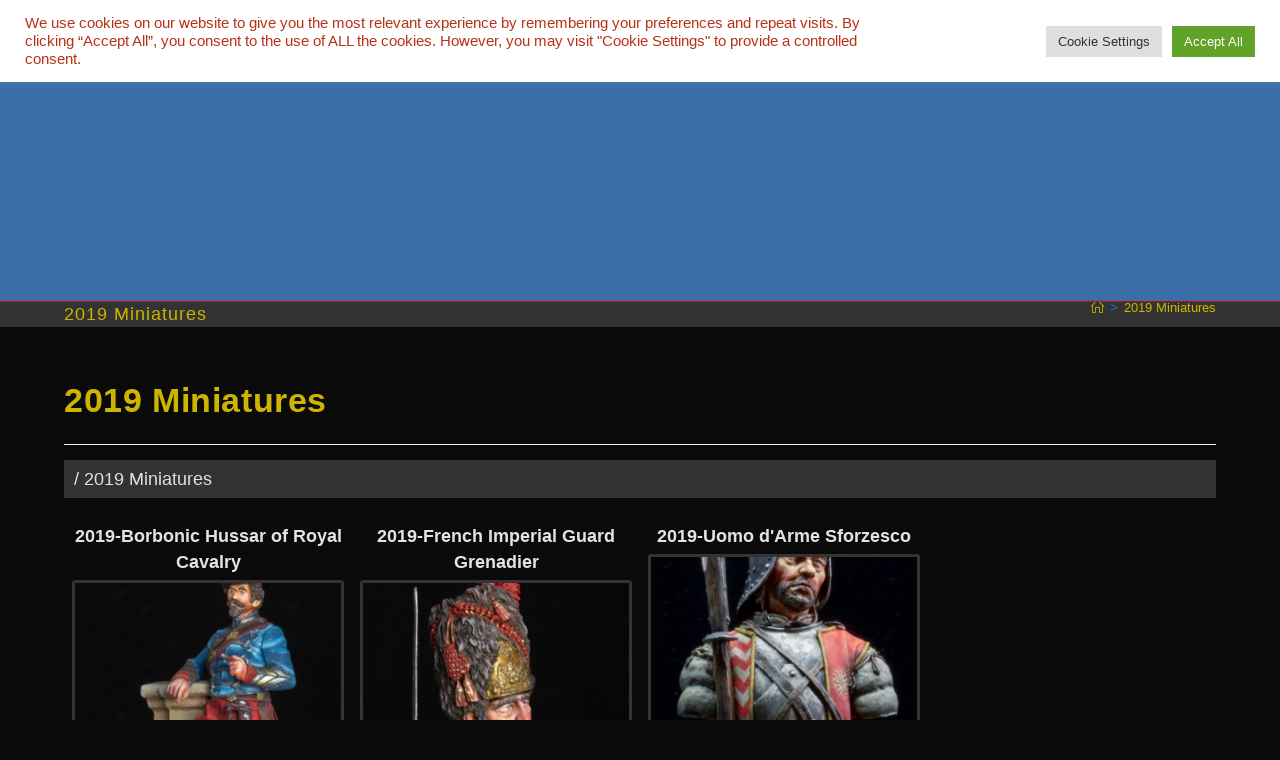

--- FILE ---
content_type: text/html; charset=UTF-8
request_url: https://luver.it/wp/album/2019-miniatures/?envira-downloads-gallery-id=2059&envira-downloads-gallery-image=3401
body_size: 38661
content:
<!DOCTYPE html>
<html class="html" lang="en-US">
<head>
	<meta charset="UTF-8">
	<link rel="profile" href="https://gmpg.org/xfn/11">

	<meta name='robots' content='index, follow, max-image-preview:large, max-snippet:-1, max-video-preview:-1' />
<meta name="dlm-version" content="5.1.6"><meta name="viewport" content="width=device-width, initial-scale=1">
	<!-- This site is optimized with the Yoast SEO plugin v26.7 - https://yoast.com/wordpress/plugins/seo/ -->
	<title>2019 Miniatures -</title>
	<link rel="canonical" href="https://luver.it/wp/album/2019-miniatures/" />
	<meta property="og:locale" content="en_US" />
	<meta property="og:type" content="article" />
	<meta property="og:title" content="2019 Miniatures -" />
	<meta property="og:url" content="https://luver.it/wp/album/2019-miniatures/" />
	<meta name="twitter:card" content="summary_large_image" />
	<meta name="twitter:site" content="@lveronese" />
	<script type="application/ld+json" class="yoast-schema-graph">{"@context":"https://schema.org","@graph":[{"@type":"WebPage","@id":"https://luver.it/wp/album/2019-miniatures/","url":"https://luver.it/wp/album/2019-miniatures/","name":"2019 Miniatures -","isPartOf":{"@id":"https://luver.it/wp/#website"},"datePublished":"2021-03-03T20:50:56+00:00","breadcrumb":{"@id":"https://luver.it/wp/album/2019-miniatures/#breadcrumb"},"inLanguage":"en-US","potentialAction":[{"@type":"ReadAction","target":["https://luver.it/wp/album/2019-miniatures/"]}]},{"@type":"BreadcrumbList","@id":"https://luver.it/wp/album/2019-miniatures/#breadcrumb","itemListElement":[{"@type":"ListItem","position":1,"name":"Home","item":"https://luver.it/wp/"},{"@type":"ListItem","position":2,"name":"2019 Miniatures"}]},{"@type":"WebSite","@id":"https://luver.it/wp/#website","url":"https://luver.it/wp/","name":"Luver's World","description":"","publisher":{"@id":"https://luver.it/wp/#/schema/person/59fc6d7ef9d678d8fc134a17bf47c006"},"potentialAction":[{"@type":"SearchAction","target":{"@type":"EntryPoint","urlTemplate":"https://luver.it/wp/?s={search_term_string}"},"query-input":{"@type":"PropertyValueSpecification","valueRequired":true,"valueName":"search_term_string"}}],"inLanguage":"en-US"},{"@type":["Person","Organization"],"@id":"https://luver.it/wp/#/schema/person/59fc6d7ef9d678d8fc134a17bf47c006","name":"Luciano Veronese","image":{"@type":"ImageObject","inLanguage":"en-US","@id":"https://luver.it/wp/#/schema/person/image/","url":"https://luver.it/wp/wp-content/uploads/2021/03/Luver-Logo-Gold.png","contentUrl":"https://luver.it/wp/wp-content/uploads/2021/03/Luver-Logo-Gold.png","width":500,"height":50,"caption":"Luciano Veronese"},"logo":{"@id":"https://luver.it/wp/#/schema/person/image/"}}]}</script>
	<!-- / Yoast SEO plugin. -->


<link rel='dns-prefetch' href='//static.addtoany.com' />
<link rel="alternate" type="application/rss+xml" title=" &raquo; Feed" href="https://luver.it/wp/feed/" />
<link rel="alternate" title="oEmbed (JSON)" type="application/json+oembed" href="https://luver.it/wp/wp-json/oembed/1.0/embed?url=https%3A%2F%2Fluver.it%2Fwp%2Falbum%2F2019-miniatures%2F" />
<link rel="alternate" title="oEmbed (XML)" type="text/xml+oembed" href="https://luver.it/wp/wp-json/oembed/1.0/embed?url=https%3A%2F%2Fluver.it%2Fwp%2Falbum%2F2019-miniatures%2F&#038;format=xml" />
<style id='wp-img-auto-sizes-contain-inline-css'>
img:is([sizes=auto i],[sizes^="auto," i]){contain-intrinsic-size:3000px 1500px}
/*# sourceURL=wp-img-auto-sizes-contain-inline-css */
</style>

<style id='wp-emoji-styles-inline-css'>

	img.wp-smiley, img.emoji {
		display: inline !important;
		border: none !important;
		box-shadow: none !important;
		height: 1em !important;
		width: 1em !important;
		margin: 0 0.07em !important;
		vertical-align: -0.1em !important;
		background: none !important;
		padding: 0 !important;
	}
/*# sourceURL=wp-emoji-styles-inline-css */
</style>
<link rel='stylesheet' id='wp-block-library-css' href='https://luver.it/wp/wp-includes/css/dist/block-library/style.min.css?ver=6.9' media='all' />
<style id='wp-block-library-theme-inline-css'>
.wp-block-audio :where(figcaption){color:#555;font-size:13px;text-align:center}.is-dark-theme .wp-block-audio :where(figcaption){color:#ffffffa6}.wp-block-audio{margin:0 0 1em}.wp-block-code{border:1px solid #ccc;border-radius:4px;font-family:Menlo,Consolas,monaco,monospace;padding:.8em 1em}.wp-block-embed :where(figcaption){color:#555;font-size:13px;text-align:center}.is-dark-theme .wp-block-embed :where(figcaption){color:#ffffffa6}.wp-block-embed{margin:0 0 1em}.blocks-gallery-caption{color:#555;font-size:13px;text-align:center}.is-dark-theme .blocks-gallery-caption{color:#ffffffa6}:root :where(.wp-block-image figcaption){color:#555;font-size:13px;text-align:center}.is-dark-theme :root :where(.wp-block-image figcaption){color:#ffffffa6}.wp-block-image{margin:0 0 1em}.wp-block-pullquote{border-bottom:4px solid;border-top:4px solid;color:currentColor;margin-bottom:1.75em}.wp-block-pullquote :where(cite),.wp-block-pullquote :where(footer),.wp-block-pullquote__citation{color:currentColor;font-size:.8125em;font-style:normal;text-transform:uppercase}.wp-block-quote{border-left:.25em solid;margin:0 0 1.75em;padding-left:1em}.wp-block-quote cite,.wp-block-quote footer{color:currentColor;font-size:.8125em;font-style:normal;position:relative}.wp-block-quote:where(.has-text-align-right){border-left:none;border-right:.25em solid;padding-left:0;padding-right:1em}.wp-block-quote:where(.has-text-align-center){border:none;padding-left:0}.wp-block-quote.is-large,.wp-block-quote.is-style-large,.wp-block-quote:where(.is-style-plain){border:none}.wp-block-search .wp-block-search__label{font-weight:700}.wp-block-search__button{border:1px solid #ccc;padding:.375em .625em}:where(.wp-block-group.has-background){padding:1.25em 2.375em}.wp-block-separator.has-css-opacity{opacity:.4}.wp-block-separator{border:none;border-bottom:2px solid;margin-left:auto;margin-right:auto}.wp-block-separator.has-alpha-channel-opacity{opacity:1}.wp-block-separator:not(.is-style-wide):not(.is-style-dots){width:100px}.wp-block-separator.has-background:not(.is-style-dots){border-bottom:none;height:1px}.wp-block-separator.has-background:not(.is-style-wide):not(.is-style-dots){height:2px}.wp-block-table{margin:0 0 1em}.wp-block-table td,.wp-block-table th{word-break:normal}.wp-block-table :where(figcaption){color:#555;font-size:13px;text-align:center}.is-dark-theme .wp-block-table :where(figcaption){color:#ffffffa6}.wp-block-video :where(figcaption){color:#555;font-size:13px;text-align:center}.is-dark-theme .wp-block-video :where(figcaption){color:#ffffffa6}.wp-block-video{margin:0 0 1em}:root :where(.wp-block-template-part.has-background){margin-bottom:0;margin-top:0;padding:1.25em 2.375em}
/*# sourceURL=/wp-includes/css/dist/block-library/theme.min.css */
</style>
<style id='classic-theme-styles-inline-css'>
/*! This file is auto-generated */
.wp-block-button__link{color:#fff;background-color:#32373c;border-radius:9999px;box-shadow:none;text-decoration:none;padding:calc(.667em + 2px) calc(1.333em + 2px);font-size:1.125em}.wp-block-file__button{background:#32373c;color:#fff;text-decoration:none}
/*# sourceURL=/wp-includes/css/classic-themes.min.css */
</style>
<style id='global-styles-inline-css'>
:root{--wp--preset--aspect-ratio--square: 1;--wp--preset--aspect-ratio--4-3: 4/3;--wp--preset--aspect-ratio--3-4: 3/4;--wp--preset--aspect-ratio--3-2: 3/2;--wp--preset--aspect-ratio--2-3: 2/3;--wp--preset--aspect-ratio--16-9: 16/9;--wp--preset--aspect-ratio--9-16: 9/16;--wp--preset--color--black: #000000;--wp--preset--color--cyan-bluish-gray: #abb8c3;--wp--preset--color--white: #ffffff;--wp--preset--color--pale-pink: #f78da7;--wp--preset--color--vivid-red: #cf2e2e;--wp--preset--color--luminous-vivid-orange: #ff6900;--wp--preset--color--luminous-vivid-amber: #fcb900;--wp--preset--color--light-green-cyan: #7bdcb5;--wp--preset--color--vivid-green-cyan: #00d084;--wp--preset--color--pale-cyan-blue: #8ed1fc;--wp--preset--color--vivid-cyan-blue: #0693e3;--wp--preset--color--vivid-purple: #9b51e0;--wp--preset--gradient--vivid-cyan-blue-to-vivid-purple: linear-gradient(135deg,rgb(6,147,227) 0%,rgb(155,81,224) 100%);--wp--preset--gradient--light-green-cyan-to-vivid-green-cyan: linear-gradient(135deg,rgb(122,220,180) 0%,rgb(0,208,130) 100%);--wp--preset--gradient--luminous-vivid-amber-to-luminous-vivid-orange: linear-gradient(135deg,rgb(252,185,0) 0%,rgb(255,105,0) 100%);--wp--preset--gradient--luminous-vivid-orange-to-vivid-red: linear-gradient(135deg,rgb(255,105,0) 0%,rgb(207,46,46) 100%);--wp--preset--gradient--very-light-gray-to-cyan-bluish-gray: linear-gradient(135deg,rgb(238,238,238) 0%,rgb(169,184,195) 100%);--wp--preset--gradient--cool-to-warm-spectrum: linear-gradient(135deg,rgb(74,234,220) 0%,rgb(151,120,209) 20%,rgb(207,42,186) 40%,rgb(238,44,130) 60%,rgb(251,105,98) 80%,rgb(254,248,76) 100%);--wp--preset--gradient--blush-light-purple: linear-gradient(135deg,rgb(255,206,236) 0%,rgb(152,150,240) 100%);--wp--preset--gradient--blush-bordeaux: linear-gradient(135deg,rgb(254,205,165) 0%,rgb(254,45,45) 50%,rgb(107,0,62) 100%);--wp--preset--gradient--luminous-dusk: linear-gradient(135deg,rgb(255,203,112) 0%,rgb(199,81,192) 50%,rgb(65,88,208) 100%);--wp--preset--gradient--pale-ocean: linear-gradient(135deg,rgb(255,245,203) 0%,rgb(182,227,212) 50%,rgb(51,167,181) 100%);--wp--preset--gradient--electric-grass: linear-gradient(135deg,rgb(202,248,128) 0%,rgb(113,206,126) 100%);--wp--preset--gradient--midnight: linear-gradient(135deg,rgb(2,3,129) 0%,rgb(40,116,252) 100%);--wp--preset--font-size--small: 13px;--wp--preset--font-size--medium: 20px;--wp--preset--font-size--large: 36px;--wp--preset--font-size--x-large: 42px;--wp--preset--spacing--20: 0.44rem;--wp--preset--spacing--30: 0.67rem;--wp--preset--spacing--40: 1rem;--wp--preset--spacing--50: 1.5rem;--wp--preset--spacing--60: 2.25rem;--wp--preset--spacing--70: 3.38rem;--wp--preset--spacing--80: 5.06rem;--wp--preset--shadow--natural: 6px 6px 9px rgba(0, 0, 0, 0.2);--wp--preset--shadow--deep: 12px 12px 50px rgba(0, 0, 0, 0.4);--wp--preset--shadow--sharp: 6px 6px 0px rgba(0, 0, 0, 0.2);--wp--preset--shadow--outlined: 6px 6px 0px -3px rgb(255, 255, 255), 6px 6px rgb(0, 0, 0);--wp--preset--shadow--crisp: 6px 6px 0px rgb(0, 0, 0);}:where(.is-layout-flex){gap: 0.5em;}:where(.is-layout-grid){gap: 0.5em;}body .is-layout-flex{display: flex;}.is-layout-flex{flex-wrap: wrap;align-items: center;}.is-layout-flex > :is(*, div){margin: 0;}body .is-layout-grid{display: grid;}.is-layout-grid > :is(*, div){margin: 0;}:where(.wp-block-columns.is-layout-flex){gap: 2em;}:where(.wp-block-columns.is-layout-grid){gap: 2em;}:where(.wp-block-post-template.is-layout-flex){gap: 1.25em;}:where(.wp-block-post-template.is-layout-grid){gap: 1.25em;}.has-black-color{color: var(--wp--preset--color--black) !important;}.has-cyan-bluish-gray-color{color: var(--wp--preset--color--cyan-bluish-gray) !important;}.has-white-color{color: var(--wp--preset--color--white) !important;}.has-pale-pink-color{color: var(--wp--preset--color--pale-pink) !important;}.has-vivid-red-color{color: var(--wp--preset--color--vivid-red) !important;}.has-luminous-vivid-orange-color{color: var(--wp--preset--color--luminous-vivid-orange) !important;}.has-luminous-vivid-amber-color{color: var(--wp--preset--color--luminous-vivid-amber) !important;}.has-light-green-cyan-color{color: var(--wp--preset--color--light-green-cyan) !important;}.has-vivid-green-cyan-color{color: var(--wp--preset--color--vivid-green-cyan) !important;}.has-pale-cyan-blue-color{color: var(--wp--preset--color--pale-cyan-blue) !important;}.has-vivid-cyan-blue-color{color: var(--wp--preset--color--vivid-cyan-blue) !important;}.has-vivid-purple-color{color: var(--wp--preset--color--vivid-purple) !important;}.has-black-background-color{background-color: var(--wp--preset--color--black) !important;}.has-cyan-bluish-gray-background-color{background-color: var(--wp--preset--color--cyan-bluish-gray) !important;}.has-white-background-color{background-color: var(--wp--preset--color--white) !important;}.has-pale-pink-background-color{background-color: var(--wp--preset--color--pale-pink) !important;}.has-vivid-red-background-color{background-color: var(--wp--preset--color--vivid-red) !important;}.has-luminous-vivid-orange-background-color{background-color: var(--wp--preset--color--luminous-vivid-orange) !important;}.has-luminous-vivid-amber-background-color{background-color: var(--wp--preset--color--luminous-vivid-amber) !important;}.has-light-green-cyan-background-color{background-color: var(--wp--preset--color--light-green-cyan) !important;}.has-vivid-green-cyan-background-color{background-color: var(--wp--preset--color--vivid-green-cyan) !important;}.has-pale-cyan-blue-background-color{background-color: var(--wp--preset--color--pale-cyan-blue) !important;}.has-vivid-cyan-blue-background-color{background-color: var(--wp--preset--color--vivid-cyan-blue) !important;}.has-vivid-purple-background-color{background-color: var(--wp--preset--color--vivid-purple) !important;}.has-black-border-color{border-color: var(--wp--preset--color--black) !important;}.has-cyan-bluish-gray-border-color{border-color: var(--wp--preset--color--cyan-bluish-gray) !important;}.has-white-border-color{border-color: var(--wp--preset--color--white) !important;}.has-pale-pink-border-color{border-color: var(--wp--preset--color--pale-pink) !important;}.has-vivid-red-border-color{border-color: var(--wp--preset--color--vivid-red) !important;}.has-luminous-vivid-orange-border-color{border-color: var(--wp--preset--color--luminous-vivid-orange) !important;}.has-luminous-vivid-amber-border-color{border-color: var(--wp--preset--color--luminous-vivid-amber) !important;}.has-light-green-cyan-border-color{border-color: var(--wp--preset--color--light-green-cyan) !important;}.has-vivid-green-cyan-border-color{border-color: var(--wp--preset--color--vivid-green-cyan) !important;}.has-pale-cyan-blue-border-color{border-color: var(--wp--preset--color--pale-cyan-blue) !important;}.has-vivid-cyan-blue-border-color{border-color: var(--wp--preset--color--vivid-cyan-blue) !important;}.has-vivid-purple-border-color{border-color: var(--wp--preset--color--vivid-purple) !important;}.has-vivid-cyan-blue-to-vivid-purple-gradient-background{background: var(--wp--preset--gradient--vivid-cyan-blue-to-vivid-purple) !important;}.has-light-green-cyan-to-vivid-green-cyan-gradient-background{background: var(--wp--preset--gradient--light-green-cyan-to-vivid-green-cyan) !important;}.has-luminous-vivid-amber-to-luminous-vivid-orange-gradient-background{background: var(--wp--preset--gradient--luminous-vivid-amber-to-luminous-vivid-orange) !important;}.has-luminous-vivid-orange-to-vivid-red-gradient-background{background: var(--wp--preset--gradient--luminous-vivid-orange-to-vivid-red) !important;}.has-very-light-gray-to-cyan-bluish-gray-gradient-background{background: var(--wp--preset--gradient--very-light-gray-to-cyan-bluish-gray) !important;}.has-cool-to-warm-spectrum-gradient-background{background: var(--wp--preset--gradient--cool-to-warm-spectrum) !important;}.has-blush-light-purple-gradient-background{background: var(--wp--preset--gradient--blush-light-purple) !important;}.has-blush-bordeaux-gradient-background{background: var(--wp--preset--gradient--blush-bordeaux) !important;}.has-luminous-dusk-gradient-background{background: var(--wp--preset--gradient--luminous-dusk) !important;}.has-pale-ocean-gradient-background{background: var(--wp--preset--gradient--pale-ocean) !important;}.has-electric-grass-gradient-background{background: var(--wp--preset--gradient--electric-grass) !important;}.has-midnight-gradient-background{background: var(--wp--preset--gradient--midnight) !important;}.has-small-font-size{font-size: var(--wp--preset--font-size--small) !important;}.has-medium-font-size{font-size: var(--wp--preset--font-size--medium) !important;}.has-large-font-size{font-size: var(--wp--preset--font-size--large) !important;}.has-x-large-font-size{font-size: var(--wp--preset--font-size--x-large) !important;}
:where(.wp-block-post-template.is-layout-flex){gap: 1.25em;}:where(.wp-block-post-template.is-layout-grid){gap: 1.25em;}
:where(.wp-block-term-template.is-layout-flex){gap: 1.25em;}:where(.wp-block-term-template.is-layout-grid){gap: 1.25em;}
:where(.wp-block-columns.is-layout-flex){gap: 2em;}:where(.wp-block-columns.is-layout-grid){gap: 2em;}
:root :where(.wp-block-pullquote){font-size: 1.5em;line-height: 1.6;}
/*# sourceURL=global-styles-inline-css */
</style>
<link rel='stylesheet' id='contact-form-7-css' href='https://luver.it/wp/wp-content/plugins/contact-form-7/includes/css/styles.css?ver=6.1.4' media='all' />
<link rel='stylesheet' id='cookie-law-info-css' href='https://luver.it/wp/wp-content/plugins/cookie-law-info/legacy/public/css/cookie-law-info-public.css?ver=3.3.9.1' media='all' />
<link rel='stylesheet' id='cookie-law-info-gdpr-css' href='https://luver.it/wp/wp-content/plugins/cookie-law-info/legacy/public/css/cookie-law-info-gdpr.css?ver=3.3.9.1' media='all' />
<link rel='stylesheet' id='elementor-frontend-css' href='https://luver.it/wp/wp-content/plugins/elementor/assets/css/frontend.min.css?ver=3.34.1' media='all' />
<link rel='stylesheet' id='elementor-post-2547-css' href='https://luver.it/wp/wp-content/uploads/elementor/css/post-2547.css?ver=1768498055' media='all' />
<link rel='stylesheet' id='font-awesome-css' href='https://luver.it/wp/wp-content/themes/oceanwp/assets/fonts/fontawesome/css/all.min.css?ver=6.7.2' media='all' />
<link rel='stylesheet' id='simple-line-icons-css' href='https://luver.it/wp/wp-content/themes/oceanwp/assets/css/third/simple-line-icons.min.css?ver=2.4.0' media='all' />
<link rel='stylesheet' id='oceanwp-style-css' href='https://luver.it/wp/wp-content/themes/oceanwp/assets/css/style.min.css?ver=4.1.4' media='all' />
<link rel='stylesheet' id='addtoany-css' href='https://luver.it/wp/wp-content/plugins/add-to-any/addtoany.min.css?ver=1.16' media='all' />
<link rel='stylesheet' id='dashicons-css' href='https://luver.it/wp/wp-includes/css/dashicons.min.css?ver=6.9' media='all' />
<link rel='stylesheet' id='eael-general-css' href='https://luver.it/wp/wp-content/plugins/essential-addons-for-elementor-lite/assets/front-end/css/view/general.min.css?ver=6.5.7' media='all' />
<link rel='stylesheet' id='oe-widgets-style-css' href='https://luver.it/wp/wp-content/plugins/ocean-extra/assets/css/widgets.css?ver=6.9' media='all' />
<script id="addtoany-core-js-before">
window.a2a_config=window.a2a_config||{};a2a_config.callbacks=[];a2a_config.overlays=[];a2a_config.templates={};

//# sourceURL=addtoany-core-js-before
</script>
<script defer src="https://static.addtoany.com/menu/page.js" id="addtoany-core-js"></script>
<script src="https://luver.it/wp/wp-includes/js/jquery/jquery.min.js?ver=3.7.1" id="jquery-core-js"></script>
<script src="https://luver.it/wp/wp-includes/js/jquery/jquery-migrate.min.js?ver=3.4.1" id="jquery-migrate-js"></script>
<script defer src="https://luver.it/wp/wp-content/plugins/add-to-any/addtoany.min.js?ver=1.1" id="addtoany-jquery-js"></script>
<script id="cookie-law-info-js-extra">
var Cli_Data = {"nn_cookie_ids":[],"cookielist":[],"non_necessary_cookies":[],"ccpaEnabled":"","ccpaRegionBased":"","ccpaBarEnabled":"","strictlyEnabled":["necessary","obligatoire"],"ccpaType":"gdpr","js_blocking":"1","custom_integration":"","triggerDomRefresh":"","secure_cookies":""};
var cli_cookiebar_settings = {"animate_speed_hide":"500","animate_speed_show":"500","background":"#FFF","border":"#b1a6a6c2","border_on":"","button_1_button_colour":"#61a229","button_1_button_hover":"#4e8221","button_1_link_colour":"#fff","button_1_as_button":"1","button_1_new_win":"","button_2_button_colour":"#333","button_2_button_hover":"#292929","button_2_link_colour":"#444","button_2_as_button":"","button_2_hidebar":"","button_3_button_colour":"#dd3333","button_3_button_hover":"#b12929","button_3_link_colour":"#f9f9f9","button_3_as_button":"1","button_3_new_win":"","button_4_button_colour":"#dedfe0","button_4_button_hover":"#b2b2b3","button_4_link_colour":"#333333","button_4_as_button":"1","button_7_button_colour":"#61a229","button_7_button_hover":"#4e8221","button_7_link_colour":"#fff","button_7_as_button":"1","button_7_new_win":"","font_family":"inherit","header_fix":"1","notify_animate_hide":"1","notify_animate_show":"1","notify_div_id":"#cookie-law-info-bar","notify_position_horizontal":"right","notify_position_vertical":"top","scroll_close":"","scroll_close_reload":"1","accept_close_reload":"1","reject_close_reload":"1","showagain_tab":"","showagain_background":"#fff","showagain_border":"#000","showagain_div_id":"#cookie-law-info-again","showagain_x_position":"100px","text":"#b73217","show_once_yn":"","show_once":"10000","logging_on":"","as_popup":"","popup_overlay":"1","bar_heading_text":"","cookie_bar_as":"banner","popup_showagain_position":"bottom-right","widget_position":"left"};
var log_object = {"ajax_url":"https://luver.it/wp/wp-admin/admin-ajax.php"};
//# sourceURL=cookie-law-info-js-extra
</script>
<script src="https://luver.it/wp/wp-content/plugins/cookie-law-info/legacy/public/js/cookie-law-info-public.js?ver=3.3.9.1" id="cookie-law-info-js"></script>
<link rel="https://api.w.org/" href="https://luver.it/wp/wp-json/" /><link rel="EditURI" type="application/rsd+xml" title="RSD" href="https://luver.it/wp/xmlrpc.php?rsd" />
<meta name="generator" content="WordPress 6.9" />
<link rel='shortlink' href='https://luver.it/wp/?p=2773' />
<style id="essential-blocks-global-styles">
            :root {
                --eb-global-primary-color: #101828;
--eb-global-secondary-color: #475467;
--eb-global-tertiary-color: #98A2B3;
--eb-global-text-color: #475467;
--eb-global-heading-color: #1D2939;
--eb-global-link-color: #444CE7;
--eb-global-background-color: #F9FAFB;
--eb-global-button-text-color: #FFFFFF;
--eb-global-button-background-color: #101828;
--eb-gradient-primary-color: linear-gradient(90deg, hsla(259, 84%, 78%, 1) 0%, hsla(206, 67%, 75%, 1) 100%);
--eb-gradient-secondary-color: linear-gradient(90deg, hsla(18, 76%, 85%, 1) 0%, hsla(203, 69%, 84%, 1) 100%);
--eb-gradient-tertiary-color: linear-gradient(90deg, hsla(248, 21%, 15%, 1) 0%, hsla(250, 14%, 61%, 1) 100%);
--eb-gradient-background-color: linear-gradient(90deg, rgb(250, 250, 250) 0%, rgb(233, 233, 233) 49%, rgb(244, 243, 243) 100%);

                --eb-tablet-breakpoint: 1024px;
--eb-mobile-breakpoint: 767px;

            }
            
            
        </style><!-- Analytics by WP Statistics - https://wp-statistics.com -->
<meta name="generator" content="Elementor 3.34.1; features: e_font_icon_svg, additional_custom_breakpoints; settings: css_print_method-external, google_font-enabled, font_display-auto">
			<style>
				.e-con.e-parent:nth-of-type(n+4):not(.e-lazyloaded):not(.e-no-lazyload),
				.e-con.e-parent:nth-of-type(n+4):not(.e-lazyloaded):not(.e-no-lazyload) * {
					background-image: none !important;
				}
				@media screen and (max-height: 1024px) {
					.e-con.e-parent:nth-of-type(n+3):not(.e-lazyloaded):not(.e-no-lazyload),
					.e-con.e-parent:nth-of-type(n+3):not(.e-lazyloaded):not(.e-no-lazyload) * {
						background-image: none !important;
					}
				}
				@media screen and (max-height: 640px) {
					.e-con.e-parent:nth-of-type(n+2):not(.e-lazyloaded):not(.e-no-lazyload),
					.e-con.e-parent:nth-of-type(n+2):not(.e-lazyloaded):not(.e-no-lazyload) * {
						background-image: none !important;
					}
				}
			</style>
			<style type="text/css">.blue-message {
background: none repeat scroll 0 0 #3399ff;
color: #ffffff;
text-shadow: none;
font-size: 14px;
line-height: 24px;
padding: 10px;
}.green-message {
background: none repeat scroll 0 0 #8cc14c;
color: #ffffff;
text-shadow: none;
font-size: 14px;
line-height: 24px;
padding: 10px;
}.orange-message {
background: none repeat scroll 0 0 #faa732;
color: #ffffff;
text-shadow: none;
font-size: 14px;
line-height: 24px;
padding: 10px;
}.red-message {
background: none repeat scroll 0 0 #da4d31;
color: #ffffff;
text-shadow: none;
font-size: 14px;
line-height: 24px;
padding: 10px;
}.grey-message {
background: none repeat scroll 0 0 #53555c;
color: #ffffff;
text-shadow: none;
font-size: 14px;
line-height: 24px;
padding: 10px;
}.left-block {
background: none repeat scroll 0 0px, radial-gradient(ellipse at center center, #ffffff 0%, #f2f2f2 100%) repeat scroll 0 0 rgba(0, 0, 0, 0);
color: #8b8e97;
padding: 10px;
margin: 10px;
float: left;
}.right-block {
background: none repeat scroll 0 0px, radial-gradient(ellipse at center center, #ffffff 0%, #f2f2f2 100%) repeat scroll 0 0 rgba(0, 0, 0, 0);
color: #8b8e97;
padding: 10px;
margin: 10px;
float: right;
}.blockquotes {
background: none;
border-left: 5px solid #f1f1f1;
color: #8B8E97;
font-size: 14px;
font-style: italic;
line-height: 22px;
padding-left: 15px;
padding: 10px;
width: 60%;
float: left;
}</style><!-- OceanWP CSS -->
<style type="text/css">
/* Colors */a:hover,a.light:hover,.theme-heading .text::before,.theme-heading .text::after,#top-bar-content >a:hover,#top-bar-social li.oceanwp-email a:hover,#site-navigation-wrap .dropdown-menu >li >a:hover,#site-header.medium-header #medium-searchform button:hover,.oceanwp-mobile-menu-icon a:hover,.blog-entry.post .blog-entry-header .entry-title a:hover,.blog-entry.post .blog-entry-readmore a:hover,.blog-entry.thumbnail-entry .blog-entry-category a,ul.meta li a:hover,.dropcap,.single nav.post-navigation .nav-links .title,body .related-post-title a:hover,body #wp-calendar caption,body .contact-info-widget.default i,body .contact-info-widget.big-icons i,body .custom-links-widget .oceanwp-custom-links li a:hover,body .custom-links-widget .oceanwp-custom-links li a:hover:before,body .posts-thumbnails-widget li a:hover,body .social-widget li.oceanwp-email a:hover,.comment-author .comment-meta .comment-reply-link,#respond #cancel-comment-reply-link:hover,#footer-widgets .footer-box a:hover,#footer-bottom a:hover,#footer-bottom #footer-bottom-menu a:hover,.sidr a:hover,.sidr-class-dropdown-toggle:hover,.sidr-class-menu-item-has-children.active >a,.sidr-class-menu-item-has-children.active >a >.sidr-class-dropdown-toggle,input[type=checkbox]:checked:before{color:#ceb300}.single nav.post-navigation .nav-links .title .owp-icon use,.blog-entry.post .blog-entry-readmore a:hover .owp-icon use,body .contact-info-widget.default .owp-icon use,body .contact-info-widget.big-icons .owp-icon use{stroke:#ceb300}input[type="button"],input[type="reset"],input[type="submit"],button[type="submit"],.button,#site-navigation-wrap .dropdown-menu >li.btn >a >span,.thumbnail:hover i,.thumbnail:hover .link-post-svg-icon,.post-quote-content,.omw-modal .omw-close-modal,body .contact-info-widget.big-icons li:hover i,body .contact-info-widget.big-icons li:hover .owp-icon,body div.wpforms-container-full .wpforms-form input[type=submit],body div.wpforms-container-full .wpforms-form button[type=submit],body div.wpforms-container-full .wpforms-form .wpforms-page-button,.woocommerce-cart .wp-element-button,.woocommerce-checkout .wp-element-button,.wp-block-button__link{background-color:#ceb300}.widget-title{border-color:#ceb300}blockquote{border-color:#ceb300}.wp-block-quote{border-color:#ceb300}#searchform-dropdown{border-color:#ceb300}.dropdown-menu .sub-menu{border-color:#ceb300}.blog-entry.large-entry .blog-entry-readmore a:hover{border-color:#ceb300}.oceanwp-newsletter-form-wrap input[type="email"]:focus{border-color:#ceb300}.social-widget li.oceanwp-email a:hover{border-color:#ceb300}#respond #cancel-comment-reply-link:hover{border-color:#ceb300}body .contact-info-widget.big-icons li:hover i{border-color:#ceb300}body .contact-info-widget.big-icons li:hover .owp-icon{border-color:#ceb300}#footer-widgets .oceanwp-newsletter-form-wrap input[type="email"]:focus{border-color:#ceb300}input[type="button"]:hover,input[type="reset"]:hover,input[type="submit"]:hover,button[type="submit"]:hover,input[type="button"]:focus,input[type="reset"]:focus,input[type="submit"]:focus,button[type="submit"]:focus,.button:hover,.button:focus,#site-navigation-wrap .dropdown-menu >li.btn >a:hover >span,.post-quote-author,.omw-modal .omw-close-modal:hover,body div.wpforms-container-full .wpforms-form input[type=submit]:hover,body div.wpforms-container-full .wpforms-form button[type=submit]:hover,body div.wpforms-container-full .wpforms-form .wpforms-page-button:hover,.woocommerce-cart .wp-element-button:hover,.woocommerce-checkout .wp-element-button:hover,.wp-block-button__link:hover{background-color:#1a6fba}table th,table td,hr,.content-area,body.content-left-sidebar #content-wrap .content-area,.content-left-sidebar .content-area,#top-bar-wrap,#site-header,#site-header.top-header #search-toggle,.dropdown-menu ul li,.centered-minimal-page-header,.blog-entry.post,.blog-entry.grid-entry .blog-entry-inner,.blog-entry.thumbnail-entry .blog-entry-bottom,.single-post .entry-title,.single .entry-share-wrap .entry-share,.single .entry-share,.single .entry-share ul li a,.single nav.post-navigation,.single nav.post-navigation .nav-links .nav-previous,#author-bio,#author-bio .author-bio-avatar,#author-bio .author-bio-social li a,#related-posts,#comments,.comment-body,#respond #cancel-comment-reply-link,#blog-entries .type-page,.page-numbers a,.page-numbers span:not(.elementor-screen-only),.page-links span,body #wp-calendar caption,body #wp-calendar th,body #wp-calendar tbody,body .contact-info-widget.default i,body .contact-info-widget.big-icons i,body .contact-info-widget.big-icons .owp-icon,body .contact-info-widget.default .owp-icon,body .posts-thumbnails-widget li,body .tagcloud a{border-color:#c90d00}body,.separate-layout,.has-parallax-footer:not(.separate-layout) #main{background-color:#0a0a0a}a{color:#c90d00}a .owp-icon use{stroke:#c90d00}a:hover{color:#1a6fba}a:hover .owp-icon use{stroke:#1a6fba}.boxed-layout{background-color:#0a0a0a}.separate-layout,.has-parallax-footer.separate-layout #main{background-color:#0a0a0a}.boxed-layout #wrap,.separate-layout .content-area,.separate-layout .widget-area .sidebar-box,body.separate-blog.separate-layout #blog-entries >*,body.separate-blog.separate-layout .oceanwp-pagination,body.separate-blog.separate-layout .blog-entry.grid-entry .blog-entry-inner,.has-parallax-footer:not(.separate-layout) #main{background-color:#0a0a0a}body .theme-button,body input[type="submit"],body button[type="submit"],body button,body .button,body div.wpforms-container-full .wpforms-form input[type=submit],body div.wpforms-container-full .wpforms-form button[type=submit],body div.wpforms-container-full .wpforms-form .wpforms-page-button,.woocommerce-cart .wp-element-button,.woocommerce-checkout .wp-element-button,.wp-block-button__link{border-color:#ffffff}body .theme-button:hover,body input[type="submit"]:hover,body button[type="submit"]:hover,body button:hover,body .button:hover,body div.wpforms-container-full .wpforms-form input[type=submit]:hover,body div.wpforms-container-full .wpforms-form input[type=submit]:active,body div.wpforms-container-full .wpforms-form button[type=submit]:hover,body div.wpforms-container-full .wpforms-form button[type=submit]:active,body div.wpforms-container-full .wpforms-form .wpforms-page-button:hover,body div.wpforms-container-full .wpforms-form .wpforms-page-button:active,.woocommerce-cart .wp-element-button:hover,.woocommerce-checkout .wp-element-button:hover,.wp-block-button__link:hover{border-color:#ffffff}.page-header .page-header-title,.page-header.background-image-page-header .page-header-title{color:#ceb300}.site-breadcrumbs,.background-image-page-header .site-breadcrumbs{color:#1a6fba}.site-breadcrumbs ul li .breadcrumb-sep,.site-breadcrumbs ol li .breadcrumb-sep{color:#1a6fba}.site-breadcrumbs a,.background-image-page-header .site-breadcrumbs a{color:#ceb300}.site-breadcrumbs a .owp-icon use,.background-image-page-header .site-breadcrumbs a .owp-icon use{stroke:#ceb300}.site-breadcrumbs a:hover,.background-image-page-header .site-breadcrumbs a:hover{color:#c90d00}.site-breadcrumbs a:hover .owp-icon use,.background-image-page-header .site-breadcrumbs a:hover .owp-icon use{stroke:#c90d00}body{color:#e2e2e2}h1,h2,h3,h4,h5,h6,.theme-heading,.widget-title,.oceanwp-widget-recent-posts-title,.comment-reply-title,.entry-title,.sidebar-box .widget-title{color:#ceb300}h1{color:#ceb300}h2{color:#ceb300}/* OceanWP Style Settings CSS */.container{width:1920px}@media only screen and (min-width:960px){.content-area,.content-left-sidebar .content-area{width:75%}}@media only screen and (min-width:960px){.widget-area,.content-left-sidebar .widget-area{width:25%}}.theme-button,input[type="submit"],button[type="submit"],button,.button,body div.wpforms-container-full .wpforms-form input[type=submit],body div.wpforms-container-full .wpforms-form button[type=submit],body div.wpforms-container-full .wpforms-form .wpforms-page-button{border-style:solid}.theme-button,input[type="submit"],button[type="submit"],button,.button,body div.wpforms-container-full .wpforms-form input[type=submit],body div.wpforms-container-full .wpforms-form button[type=submit],body div.wpforms-container-full .wpforms-form .wpforms-page-button{border-width:1px}form input[type="text"],form input[type="password"],form input[type="email"],form input[type="url"],form input[type="date"],form input[type="month"],form input[type="time"],form input[type="datetime"],form input[type="datetime-local"],form input[type="week"],form input[type="number"],form input[type="search"],form input[type="tel"],form input[type="color"],form select,form textarea,.woocommerce .woocommerce-checkout .select2-container--default .select2-selection--single{border-style:solid}body div.wpforms-container-full .wpforms-form input[type=date],body div.wpforms-container-full .wpforms-form input[type=datetime],body div.wpforms-container-full .wpforms-form input[type=datetime-local],body div.wpforms-container-full .wpforms-form input[type=email],body div.wpforms-container-full .wpforms-form input[type=month],body div.wpforms-container-full .wpforms-form input[type=number],body div.wpforms-container-full .wpforms-form input[type=password],body div.wpforms-container-full .wpforms-form input[type=range],body div.wpforms-container-full .wpforms-form input[type=search],body div.wpforms-container-full .wpforms-form input[type=tel],body div.wpforms-container-full .wpforms-form input[type=text],body div.wpforms-container-full .wpforms-form input[type=time],body div.wpforms-container-full .wpforms-form input[type=url],body div.wpforms-container-full .wpforms-form input[type=week],body div.wpforms-container-full .wpforms-form select,body div.wpforms-container-full .wpforms-form textarea{border-style:solid}form input[type="text"],form input[type="password"],form input[type="email"],form input[type="url"],form input[type="date"],form input[type="month"],form input[type="time"],form input[type="datetime"],form input[type="datetime-local"],form input[type="week"],form input[type="number"],form input[type="search"],form input[type="tel"],form input[type="color"],form select,form textarea{border-radius:3px}body div.wpforms-container-full .wpforms-form input[type=date],body div.wpforms-container-full .wpforms-form input[type=datetime],body div.wpforms-container-full .wpforms-form input[type=datetime-local],body div.wpforms-container-full .wpforms-form input[type=email],body div.wpforms-container-full .wpforms-form input[type=month],body div.wpforms-container-full .wpforms-form input[type=number],body div.wpforms-container-full .wpforms-form input[type=password],body div.wpforms-container-full .wpforms-form input[type=range],body div.wpforms-container-full .wpforms-form input[type=search],body div.wpforms-container-full .wpforms-form input[type=tel],body div.wpforms-container-full .wpforms-form input[type=text],body div.wpforms-container-full .wpforms-form input[type=time],body div.wpforms-container-full .wpforms-form input[type=url],body div.wpforms-container-full .wpforms-form input[type=week],body div.wpforms-container-full .wpforms-form select,body div.wpforms-container-full .wpforms-form textarea{border-radius:3px}.page-header,.has-transparent-header .page-header{padding:0}/* Header */#site-navigation-wrap .dropdown-menu >li >a,#site-navigation-wrap .dropdown-menu >li >span.opl-logout-link,.oceanwp-mobile-menu-icon a,.mobile-menu-close,.after-header-content-inner >a{line-height:200px}#site-header,.has-transparent-header .is-sticky #site-header,.has-vh-transparent .is-sticky #site-header.vertical-header,#searchform-header-replace{background-color:#3a6ea8}#site-header.has-header-media .overlay-header-media{background-color:rgba(0,0,0,0)}#site-header{border-color:#c90d00}#site-logo #site-logo-inner a img,#site-header.center-header #site-navigation-wrap .middle-site-logo a img{max-width:500px}#site-header #site-logo #site-logo-inner a img,#site-header.center-header #site-navigation-wrap .middle-site-logo a img{max-height:500px}#site-navigation-wrap .dropdown-menu >li >a{padding:0 8px}#site-navigation-wrap .dropdown-menu >li >a,.oceanwp-mobile-menu-icon a,#searchform-header-replace-close{color:#000a26}#site-navigation-wrap .dropdown-menu >li >a .owp-icon use,.oceanwp-mobile-menu-icon a .owp-icon use,#searchform-header-replace-close .owp-icon use{stroke:#000a26}#site-navigation-wrap .dropdown-menu >li >a:hover,.oceanwp-mobile-menu-icon a:hover,#searchform-header-replace-close:hover{color:#ceb300}#site-navigation-wrap .dropdown-menu >li >a:hover .owp-icon use,.oceanwp-mobile-menu-icon a:hover .owp-icon use,#searchform-header-replace-close:hover .owp-icon use{stroke:#ceb300}#site-navigation-wrap .dropdown-menu >.current-menu-item >a,#site-navigation-wrap .dropdown-menu >.current-menu-ancestor >a,#site-navigation-wrap .dropdown-menu >.current-menu-item >a:hover,#site-navigation-wrap .dropdown-menu >.current-menu-ancestor >a:hover{color:#ceb300}.dropdown-menu .sub-menu{min-width:120px}.dropdown-menu .sub-menu,#searchform-dropdown,.current-shop-items-dropdown{background-color:#213e5e}.dropdown-menu ul li a.menu-link{color:#ffffff}.dropdown-menu ul li a.menu-link .owp-icon use{stroke:#ffffff}.dropdown-menu ul li a.menu-link:hover{color:#c90d00}.dropdown-menu ul li a.menu-link:hover .owp-icon use{stroke:#c90d00}.dropdown-menu ul >.current-menu-item >a.menu-link{color:#ffffff}.dropdown-menu ul >.current-menu-item >a.menu-link{background-color:#c90d00}/* Topbar */#top-bar{padding:0}#top-bar-wrap,.oceanwp-top-bar-sticky{background-color:#3a6ea8}#top-bar-wrap{border-color:#3a6ea8}#top-bar-wrap,#top-bar-content strong{color:#dd9933}/* Blog CSS */.blog-entry.thumbnail-entry .blog-entry-category a:hover{color:#fcfcfc}.blog-entry.post .blog-entry-header .entry-title a{color:#ceb300}.single-post .entry-title{color:#ceb300}.ocean-single-post-header ul.meta-item li a:hover{color:#333333}/* Footer Widgets */#footer-widgets,#footer-widgets p,#footer-widgets li a:before,#footer-widgets .contact-info-widget span.oceanwp-contact-title,#footer-widgets .recent-posts-date,#footer-widgets .recent-posts-comments,#footer-widgets .widget-recent-posts-icons li .fa{color:#ceb300}#footer-widgets li,#footer-widgets #wp-calendar caption,#footer-widgets #wp-calendar th,#footer-widgets #wp-calendar tbody,#footer-widgets .contact-info-widget i,#footer-widgets .oceanwp-newsletter-form-wrap input[type="email"],#footer-widgets .posts-thumbnails-widget li,#footer-widgets .social-widget li a{border-color:#8c0000}#footer-widgets .contact-info-widget .owp-icon{border-color:#8c0000}.page-header{background-color:#333333}/* Typography */body{font-size:18px;line-height:1.8}h1,h2,h3,h4,h5,h6,.theme-heading,.widget-title,.oceanwp-widget-recent-posts-title,.comment-reply-title,.entry-title,.sidebar-box .widget-title{line-height:1.4}h1{font-size:23px;line-height:1.4}h2{font-size:20px;line-height:1.4}h3{font-size:18px;line-height:1.4}h4{font-size:17px;line-height:1.4}h5{font-size:14px;line-height:1.4}h6{font-size:15px;line-height:1.4}.page-header .page-header-title,.page-header.background-image-page-header .page-header-title{font-size:18px;line-height:1.4;letter-spacing:1px}.page-header .page-subheading{font-size:15px;line-height:1.8}.site-breadcrumbs,.site-breadcrumbs a{font-size:13px;line-height:1.4}#top-bar-content,#top-bar-social-alt{font-size:12px;line-height:1.8}#site-logo a.site-logo-text{font-size:24px;line-height:1.8}#site-navigation-wrap .dropdown-menu >li >a,#site-header.full_screen-header .fs-dropdown-menu >li >a,#site-header.top-header #site-navigation-wrap .dropdown-menu >li >a,#site-header.center-header #site-navigation-wrap .dropdown-menu >li >a,#site-header.medium-header #site-navigation-wrap .dropdown-menu >li >a,.oceanwp-mobile-menu-icon a{font-size:18px;letter-spacing:1.1px;text-transform:capitalize}.dropdown-menu ul li a.menu-link,#site-header.full_screen-header .fs-dropdown-menu ul.sub-menu li a{font-size:12px;line-height:1.2;letter-spacing:1px;text-transform:capitalize}.sidr-class-dropdown-menu li a,a.sidr-class-toggle-sidr-close,#mobile-dropdown ul li a,body #mobile-fullscreen ul li a{font-size:15px;line-height:1.8}.blog-entry.post .blog-entry-header .entry-title a{font-size:26px;line-height:1.4}.ocean-single-post-header .single-post-title{font-size:34px;line-height:1.4;letter-spacing:.6px}.ocean-single-post-header ul.meta-item li,.ocean-single-post-header ul.meta-item li a{font-size:13px;line-height:1.4;letter-spacing:.6px}.ocean-single-post-header .post-author-name,.ocean-single-post-header .post-author-name a{font-size:14px;line-height:1.4;letter-spacing:.6px}.ocean-single-post-header .post-author-description{font-size:12px;line-height:1.4;letter-spacing:.6px}.single-post .entry-title{line-height:1.4;letter-spacing:.6px}.single-post ul.meta li,.single-post ul.meta li a{font-size:14px;line-height:1.4;letter-spacing:.6px}.sidebar-box .widget-title,.sidebar-box.widget_block .wp-block-heading{font-size:13px;line-height:1;letter-spacing:1px}#footer-widgets .footer-box .widget-title{font-size:13px;line-height:1;letter-spacing:1px}#footer-bottom #copyright{font-size:12px;line-height:1}#footer-bottom #footer-bottom-menu{font-size:12px;line-height:1}.woocommerce-store-notice.demo_store{line-height:2;letter-spacing:1.5px}.demo_store .woocommerce-store-notice__dismiss-link{line-height:2;letter-spacing:1.5px}.woocommerce ul.products li.product li.title h2,.woocommerce ul.products li.product li.title a{font-size:14px;line-height:1.5}.woocommerce ul.products li.product li.category,.woocommerce ul.products li.product li.category a{font-size:12px;line-height:1}.woocommerce ul.products li.product .price{font-size:18px;line-height:1}.woocommerce ul.products li.product .button,.woocommerce ul.products li.product .product-inner .added_to_cart{font-size:12px;line-height:1.5;letter-spacing:1px}.woocommerce ul.products li.owp-woo-cond-notice span,.woocommerce ul.products li.owp-woo-cond-notice a{font-size:16px;line-height:1;letter-spacing:1px;font-weight:600;text-transform:capitalize}.woocommerce div.product .product_title{font-size:24px;line-height:1.4;letter-spacing:.6px}.woocommerce div.product p.price{font-size:36px;line-height:1}.woocommerce .owp-btn-normal .summary form button.button,.woocommerce .owp-btn-big .summary form button.button,.woocommerce .owp-btn-very-big .summary form button.button{font-size:12px;line-height:1.5;letter-spacing:1px;text-transform:uppercase}.woocommerce div.owp-woo-single-cond-notice span,.woocommerce div.owp-woo-single-cond-notice a{font-size:18px;line-height:2;letter-spacing:1.5px;font-weight:600;text-transform:capitalize}.ocean-preloader--active .preloader-after-content{font-size:20px;line-height:1.8;letter-spacing:.6px}
</style></head>

<body class="wp-singular envira_album-template-default single single-envira_album postid-2773 wp-custom-logo wp-embed-responsive wp-theme-oceanwp oceanwp-theme dropdown-mobile default-breakpoint has-sidebar content-right-sidebar has-topbar has-breadcrumbs has-fixed-footer has-parallax-footer elementor-default elementor-kit-2318" itemscope="itemscope" itemtype="https://schema.org/WebPage">

	
	
	<div id="outer-wrap" class="site clr">

		<a class="skip-link screen-reader-text" href="#main">Skip to content</a>

		
		<div id="wrap" class="clr">

			

<div id="top-bar-wrap" class="clr">

	<div id="top-bar" class="clr has-no-content">

		
		<div id="top-bar-inner" class="clr">

			
		</div><!-- #top-bar-inner -->

		
	</div><!-- #top-bar -->

</div><!-- #top-bar-wrap -->


			
<header id="site-header" class="custom-header clr" data-height="200" itemscope="itemscope" itemtype="https://schema.org/WPHeader" role="banner">

	
		

<div id="site-header-inner" class="clr">

			<div data-elementor-type="wp-post" data-elementor-id="2547" class="elementor elementor-2547">
						<section class="elementor-section elementor-top-section elementor-element elementor-element-a89ea3b elementor-section-full_width elementor-section-height-min-height elementor-section-content-middle elementor-section-height-default elementor-section-items-middle" data-id="a89ea3b" data-element_type="section">
							<div class="elementor-background-overlay"></div>
							<div class="elementor-container elementor-column-gap-no">
					<div class="elementor-column elementor-col-33 elementor-top-column elementor-element elementor-element-9f1c4f5" data-id="9f1c4f5" data-element_type="column">
			<div class="elementor-widget-wrap elementor-element-populated">
						<div class="elementor-element elementor-element-577a80f elementor-widget__width-auto elementor-invisible elementor-widget elementor-widget-wp-widget-ocean_custom_header_logo" data-id="577a80f" data-element_type="widget" data-settings="{&quot;_animation&quot;:&quot;zoomInLeft&quot;,&quot;_animation_delay&quot;:1}" data-widget_type="wp-widget-ocean_custom_header_logo.default">
				<div class="elementor-widget-container">
					
				<div class="custom-header-logo clr center">

					

<div id="site-logo" class="clr" itemscope itemtype="https://schema.org/Brand" >

	
	<div id="site-logo-inner" class="clr">

		<a href="https://luver.it/wp/" class="custom-logo-link" rel="home"><img width="500" height="50" src="https://luver.it/wp/wp-content/uploads/2021/03/Luver-Logo-Gold.png" class="custom-logo" alt="" decoding="async" srcset="https://luver.it/wp/wp-content/uploads/2021/03/Luver-Logo-Gold.png 500w, https://luver.it/wp/wp-content/uploads/2021/03/Luver-Logo-Gold-300x30.png 300w" sizes="(max-width: 500px) 100vw, 500px" /></a>
	</div><!-- #site-logo-inner -->

	
	
</div><!-- #site-logo -->


				</div>

							</div>
				</div>
					</div>
		</div>
				<div class="elementor-column elementor-col-33 elementor-top-column elementor-element elementor-element-c573b9e" data-id="c573b9e" data-element_type="column">
			<div class="elementor-widget-wrap">
							</div>
		</div>
				<div class="elementor-column elementor-col-33 elementor-top-column elementor-element elementor-element-1d66b68" data-id="1d66b68" data-element_type="column">
			<div class="elementor-widget-wrap elementor-element-populated">
						<div class="elementor-element elementor-element-52186a3 elementor-widget__width-initial elementor-invisible elementor-widget elementor-widget-wp-widget-ocean_custom_menu" data-id="52186a3" data-element_type="widget" data-settings="{&quot;_animation&quot;:&quot;zoomInRight&quot;,&quot;_animation_delay&quot;:1}" data-widget_type="wp-widget-ocean_custom_menu.default">
				<div class="elementor-widget-container">
					<style type="text/css">.ocean_custom_menu-REPLACE_TO_ID > ul > li > a, .custom-menu-widget .ocean_custom_menu-REPLACE_TO_ID .dropdown-menu .sub-menu li a.menu-link{color:#FFF;font-size:16px;text-transform:uppercase;}.custom-menu-widget .ocean_custom_menu-REPLACE_TO_ID.oceanwp-custom-menu > ul.click-menu .open-this{color:#FFF;font-size:16px;}.ocean_custom_menu-REPLACE_TO_ID > ul > li > a:hover, .custom-menu-widget .ocean_custom_menu-REPLACE_TO_ID .dropdown-menu .sub-menu li a.menu-link:hover{color:#ceb300;}.custom-menu-widget .ocean_custom_menu-REPLACE_TO_ID.oceanwp-custom-menu > ul.click-menu .open-this:hover{color:#ceb300;}</style><div class="oceanwp-custom-menu clr ocean_custom_menu-REPLACE_TO_ID right dropdown-hover"><ul id="menu-main-menu" class="dropdown-menu sf-menu"><li  id="menu-item-2288" class="menu-item menu-item-type-post_type menu-item-object-page current_page_parent menu-item-2288"><a href="https://luver.it/wp/home-page/" class="menu-link">Home</a></li>
<li  id="menu-item-2692" class="menu-item menu-item-type-post_type menu-item-object-page current-menu-ancestor current-menu-parent current_page_parent current_page_ancestor menu-item-has-children dropdown menu-item-2692"><a href="https://luver.it/wp/my-works/" class="menu-link">My Works <span class="nav-arrow fa fa-angle-down"></span></a>
<ul class="sub-menu">
	<li  id="menu-item-3441" class="menu-item menu-item-type-post_type menu-item-object-envira_album menu-item-3441"><a href="https://luver.it/wp/album/20212-miniatures/" class="menu-link">2022 Miniatures</a></li>
	<li  id="menu-item-3346" class="menu-item menu-item-type-post_type menu-item-object-envira_album menu-item-3346"><a href="https://luver.it/wp/album/2021-miniatures/" class="menu-link">2021 Miniatures</a></li>
	<li  id="menu-item-2814" class="menu-item menu-item-type-post_type menu-item-object-envira_album current-menu-item menu-item-2814"><a href="https://luver.it/wp/album/2019-miniatures/" class="menu-link">2019 Miniatures</a></li>
	<li  id="menu-item-2816" class="menu-item menu-item-type-post_type menu-item-object-envira_album menu-item-2816"><a href="https://luver.it/wp/album/2018-miniatures/" class="menu-link">2018 Miniatures</a></li>
	<li  id="menu-item-2815" class="menu-item menu-item-type-post_type menu-item-object-envira_album menu-item-2815"><a href="https://luver.it/wp/album/2017-miniatures/" class="menu-link">2017 Miniatures</a></li>
</ul>
</li>
<li  id="menu-item-2807" class="menu-item menu-item-type-post_type menu-item-object-page menu-item-has-children dropdown menu-item-2807"><a href="https://luver.it/wp/photo-gallery/" class="menu-link">Photo Gallery <span class="nav-arrow fa fa-angle-down"></span></a>
<ul class="sub-menu">
	<li  id="menu-item-2817" class="menu-item menu-item-type-post_type menu-item-object-envira menu-item-2817"><a href="https://luver.it/wp/gallery/gallery-busts/" class="menu-link">Gallery-Busts</a></li>
	<li  id="menu-item-2818" class="menu-item menu-item-type-post_type menu-item-object-envira menu-item-2818"><a href="https://luver.it/wp/gallery/gallery-figurines-90mm/" class="menu-link">Gallery-Figurines-90mm</a></li>
</ul>
</li>
<li  id="menu-item-191" class="menu-item menu-item-type-custom menu-item-object-custom menu-item-home menu-item-has-children dropdown menu-item-191"><a href="https://luver.it/wp/#" class="menu-link">About <span class="nav-arrow fa fa-angle-down"></span></a>
<ul class="sub-menu">
	<li  id="menu-item-68" class="menu-item menu-item-type-post_type menu-item-object-page menu-item-68"><a href="https://luver.it/wp/about-me/" class="menu-link">About me</a></li>
	<li  id="menu-item-912" class="menu-item menu-item-type-post_type menu-item-object-page menu-item-912"><a href="https://luver.it/wp/contact/" class="menu-link">Contacts</a></li>
	<li  id="menu-item-116" class="menu-item menu-item-type-post_type menu-item-object-page menu-item-privacy-policy menu-item-116"><a href="https://luver.it/wp/privacy-policy/" class="menu-link">Privacy Policy</a></li>
</ul>
</li>
</ul></div>				</div>
				</div>
					</div>
		</div>
					</div>
		</section>
				</div>
		
</div>


<div id="mobile-dropdown" class="clr" >

	<nav class="clr" itemscope="itemscope" itemtype="https://schema.org/SiteNavigationElement">

		<ul id="menu-main-menu-1" class="menu"><li class="menu-item menu-item-type-post_type menu-item-object-page current_page_parent menu-item-2288"><a href="https://luver.it/wp/home-page/">Home</a></li>
<li class="menu-item menu-item-type-post_type menu-item-object-page current-menu-ancestor current-menu-parent current_page_parent current_page_ancestor menu-item-has-children menu-item-2692"><a href="https://luver.it/wp/my-works/">My Works</a>
<ul class="sub-menu">
	<li class="menu-item menu-item-type-post_type menu-item-object-envira_album menu-item-3441"><a href="https://luver.it/wp/album/20212-miniatures/">2022 Miniatures</a></li>
	<li class="menu-item menu-item-type-post_type menu-item-object-envira_album menu-item-3346"><a href="https://luver.it/wp/album/2021-miniatures/">2021 Miniatures</a></li>
	<li class="menu-item menu-item-type-post_type menu-item-object-envira_album current-menu-item menu-item-2814"><a href="https://luver.it/wp/album/2019-miniatures/" aria-current="page">2019 Miniatures</a></li>
	<li class="menu-item menu-item-type-post_type menu-item-object-envira_album menu-item-2816"><a href="https://luver.it/wp/album/2018-miniatures/">2018 Miniatures</a></li>
	<li class="menu-item menu-item-type-post_type menu-item-object-envira_album menu-item-2815"><a href="https://luver.it/wp/album/2017-miniatures/">2017 Miniatures</a></li>
</ul>
</li>
<li class="menu-item menu-item-type-post_type menu-item-object-page menu-item-has-children menu-item-2807"><a href="https://luver.it/wp/photo-gallery/">Photo Gallery</a>
<ul class="sub-menu">
	<li class="menu-item menu-item-type-post_type menu-item-object-envira menu-item-2817"><a href="https://luver.it/wp/gallery/gallery-busts/">Gallery-Busts</a></li>
	<li class="menu-item menu-item-type-post_type menu-item-object-envira menu-item-2818"><a href="https://luver.it/wp/gallery/gallery-figurines-90mm/">Gallery-Figurines-90mm</a></li>
</ul>
</li>
<li class="menu-item menu-item-type-custom menu-item-object-custom menu-item-home menu-item-has-children menu-item-191"><a href="https://luver.it/wp/#">About</a>
<ul class="sub-menu">
	<li class="menu-item menu-item-type-post_type menu-item-object-page menu-item-68"><a href="https://luver.it/wp/about-me/">About me</a></li>
	<li class="menu-item menu-item-type-post_type menu-item-object-page menu-item-912"><a href="https://luver.it/wp/contact/">Contacts</a></li>
	<li class="menu-item menu-item-type-post_type menu-item-object-page menu-item-privacy-policy menu-item-116"><a rel="privacy-policy" href="https://luver.it/wp/privacy-policy/">Privacy Policy</a></li>
</ul>
</li>
<li class="search-toggle-li" ><a href="https://luver.it/wp/#" class="site-search-toggle search-dropdown-toggle"><span class="screen-reader-text">Toggle website search</span><i class=" icon-magnifier" aria-hidden="true" role="img"></i></a></li></ul>
<div id="mobile-menu-search" class="clr">
	<form aria-label="Search this website" method="get" action="https://luver.it/wp/" class="mobile-searchform">
		<input aria-label="Insert search query" value="" class="field" id="ocean-mobile-search-1" type="search" name="s" autocomplete="off" placeholder="Search" />
		<button aria-label="Submit search" type="submit" class="searchform-submit">
			<i class=" icon-magnifier" aria-hidden="true" role="img"></i>		</button>
					</form>
</div><!-- .mobile-menu-search -->

	</nav>

</div>


		
		
</header><!-- #site-header -->


			
			<main id="main" class="site-main clr"  role="main">

				

<header class="page-header">

	
	<div class="container clr page-header-inner">

		
			<h2 class="page-header-title clr" itemprop="headline">2019 Miniatures</h2>

			
		
		<nav role="navigation" aria-label="Breadcrumbs" class="site-breadcrumbs clr"><ol class="trail-items" itemscope itemtype="http://schema.org/BreadcrumbList"><meta name="numberOfItems" content="2" /><meta name="itemListOrder" content="Ascending" /><li class="trail-item trail-begin" itemprop="itemListElement" itemscope itemtype="https://schema.org/ListItem"><a href="https://luver.it/wp" rel="home" aria-label="Home" itemprop="item"><span itemprop="name"><i class=" icon-home" aria-hidden="true" role="img"></i><span class="breadcrumb-home has-icon">Home</span></span></a><span class="breadcrumb-sep">></span><meta itemprop="position" content="1" /></li><li class="trail-item trail-end" itemprop="itemListElement" itemscope itemtype="https://schema.org/ListItem"><span itemprop="name"><a href="https://luver.it/wp/album/2019-miniatures/">2019 Miniatures</a></span><meta itemprop="position" content="2" /></li></ol></nav>
	</div><!-- .page-header-inner -->

	
	
</header><!-- .page-header -->


	
	<div id="content-wrap" class="container clr">

		
		<div id="primary" class="content-area clr">

			
			<div id="content" class="site-content clr">

				
				
<article id="post-2773">

	

<header class="entry-header clr">
	<h2 class="single-post-title entry-title" itemprop="headline">2019 Miniatures</h2><!-- .single-post-title -->
</header><!-- .entry-header -->



<div class="entry-content clr" itemprop="text">
	<div id="envira-gallery-wrap-2773" class="envira-album-wrap envira-gallery-wrap envira-gallery-theme-sleek envira-lightbox-theme-base_dark" ><div class="envira-breadcrumbs"><span xmlns:v="http://rdf.data-vocabulary.org/#"> <span class="envira-breadcrumb" typeof="v:Breadcrumb"><a href="https://luver.it/wp" rel="v:url" property="v:title"></a></span> / <span class="breadcrumb_last">2019 Miniatures</span></span></div><div data-album-config='{"type":"default","columns":"4","title":"2019 Miniatures","justified_row_height":150,"justified_margins":1,"justified_last_row":"nojustify","back":1,"back_location":"above","back_label":"Back to Album","description_position":"0","album_alignment":"0","gallery_theme":"sleek","album_width":100,"description":null,"display_titles":"above","display_titles_automatic":0,"gallery_description_display":"","display_captions":1,"display_image_count":1,"gutter":15,"margin":20,"sorting":"title","sorting_direction":"ASC","crop":1,"crop_width":300,"crop_height":300,"isotope":1,"lazy_loading":1,"lazy_loading_delay":500,"lightbox":0,"lightbox_theme":"base_dark","title_display":"float","lightbox_title_caption":"title","arrows":1,"arrows_position":"inside","toolbar":1,"toolbar_title":0,"toolbar_position":"top","aspect":1,"loop":1,"lightbox_open_close_effect":"fade","effect":"fade","html5":0,"gallery_sort":"0","supersize":0,"image_counter":0,"thumbnails":1,"thumbnails_width":"auto","thumbnails_height":"auto","thumbnails_position":"bottom","thumbnails_custom_size":0,"mobile":1,"mobile_width":320,"mobile_height":240,"mobile_lightbox":1,"mobile_arrows":1,"mobile_toolbar":1,"mobile_thumbnails":1,"mobile_thumbnails_width":75,"mobile_thumbnails_height":50,"mobile_justified_row_height":80,"standalone_template":"","classes":"","rtl":0,"slug":"2019-miniatures","custom_css":"#envira-gallery-1810 {\r\n    \/* margin-bottom: 20px; *\/\r\n    \/* font-size: 18px; *\/\r\n    \/* font-family: \"roboto\"; *\/\r\n}","download_lightbox":1,"download_lightbox_position":"top-left","download_lightbox_force":1,"password_protection_download":false,"download_invalid_password_message":false,"fullscreen":0,"open_fullscreen":0,"pagination":0,"pagination_position":"above","pagination_images_per_page":1,"pagination_prev_next":"numbered_previous_next","pagination_prev_text":"","pagination_next_text":"","pagination_scroll":0,"pagination_ajax_load":0,"pagination_button_text":"","mobile_pagination_images_per_page":0,"mobile_pagination_prev_next":"numbered_previous_next","slideshow":1,"autoplay":0,"slideshow_hover":0,"ss_speed":0,"zoom":1,"zoom_hover":1,"zoom_position":"upper-left","zoom_type":"basic","zoom_effect":"fade-in","zoom_lens_shape":"square","zoom_lens_cursor":1,"zoom_window_size":"large","zoom_tint_color":"","zoom_tint_color_opacity":"50","zoom_size":200,"zoom_mousewheel":0,"mobile_zoom":0,"breadcrumbs_enabled":1,"breadcrumbs_enabled_mobile":1,"breadcrumbs_separator":"\/","breadcrumbs_enabled_yoast":1,"album_id":2773,"keyboard":1,"mousewheel":1}' data-lightbox-theme='{&quot;arrows&quot;:true,&quot;margins&quot;:[120,0],&quot;gutter&quot;:&quot;100&quot;,&quot;thumbs_position&quot;:&quot;bottom&quot;,&quot;base_template&quot;:&quot;&lt;div id=\&quot;envirabox-2773\&quot; data-envirabox-id=\&quot;2773\&quot; class=\&quot;envirabox-container envirabox-theme-base_dark envirabox-wrap\&quot; role=\&quot;dialog\&quot;&gt;&lt;div class=\&quot;envirabox-bg\&quot;&gt;&lt;\/div&gt;&lt;div class=\&quot;envirabox-outer\&quot;&gt;&lt;div class=\&quot;envirabox-inner\&quot;&gt;&lt;div class=\&quot;envirabox-caption-wrap\&quot;&gt;&lt;div class=\&quot;envirabox-title\&quot;&gt;&lt;\/div&gt;&lt;\/div&gt;&lt;div class=\&quot;envirabox-toolbar\&quot;&gt;&lt;div class=\&quot;envira-download-button\&quot; data-envira-downloads-force-download=\&quot;1\&quot;&gt;&lt;a href=\&quot;#\&quot; title=\&quot;Click here to download this image\&quot; &gt;Download&lt;\/a&gt;&lt;\/div&gt;&lt;div class=\&quot;envirabox-slideshow-button\&quot;&gt;&lt;a data-envirabox-play href=\&quot;#\&quot; class=\&quot;envirabox-button--play\&quot; title=\&quot;Start Slideshow\&quot;&gt;&lt;\/a&gt;&lt;\/div&gt;&lt;div class=\&quot;envira-close-button\&quot;&gt;&lt;a data-envirabox-close class=\&quot;envirabox-item envirabox-close envirabox-button--close\&quot; title=\&quot;Close\&quot; href=\&quot;#\&quot;&gt;&lt;\/a&gt;&lt;\/div&gt;&lt;\/div&gt;&lt;div class=\&quot;envirabox-navigation\&quot;&gt;&lt;a data-envirabox-prev title=\&quot;Prev\&quot; class=\&quot;envirabox-arrow envirabox-arrow--left envirabox-nav envirabox-prev\&quot; href=\&quot;#\&quot;&gt;&lt;span&gt;&lt;\/span&gt;&lt;\/a&gt;&lt;a data-envirabox-next title=\&quot;Next\&quot; class=\&quot;envirabox-arrow envirabox-arrow--right envirabox-nav envirabox-next\&quot; href=\&quot;#\&quot;&gt;&lt;span&gt;&lt;\/span&gt;&lt;\/a&gt;&lt;\/div&gt;&lt;div class=\&quot;envirabox-stage\&quot;&gt;&lt;\/div&gt;&lt;\/div&gt;&lt;\/div&gt;&lt;\/div&gt;&quot;,&quot;load_all&quot;:false,&quot;error_template&quot;:&quot;&lt;div class=\&quot;envirabox-error\&quot;&gt;&lt;p&gt;{{ERROR}}&lt;p&gt;&lt;\/div&gt;&quot;,&quot;inner_caption&quot;:false,&quot;caption_position&quot;:false,&quot;arrow_position&quot;:false,&quot;toolbar&quot;:true,&quot;infobar&quot;:false,&quot;show_smallbtn&quot;:false,&quot;lightbox_title_caption&quot;:false,&quot;idle_time&quot;:false,&quot;click_content&quot;:false,&quot;click_slide&quot;:false,&quot;click_outside&quot;:false,&quot;small_btn_template&quot;:&quot;&lt;a data-envirabox-close class=\&quot;envirabox-item envirabox-close envirabox-button--close\&quot; title=\&quot;Close\&quot; href=\&quot;#\&quot;&gt;&lt;\/a&gt;&quot;}' data-album-galleries='{"2081":{"id":"2081","title":"2019-French Imperial Guard Grenadier","caption":"","alt":"","cover_image_id":"2066","cover_image_url":"https:\/\/luver.it\/wp\/wp-content\/uploads\/2021\/02\/Grenadier-of-the-French-Imperial-Guard-1.jpg","link_new_window":"","gallery_lightbox":"1","cover_image_url_thumb":"","publish_date":""},"2059":{"id":"2059","title":"2019-Uomo d&#039;Arme Sforzesco","caption":"","alt":"","cover_image_id":"2039","cover_image_url":"https:\/\/luver.it\/wp\/wp-content\/uploads\/2021\/02\/Uomo-dArme-Sforzesco-1.jpg","link_new_window":"","gallery_lightbox":"1","cover_image_url_thumb":"","publish_date":""},"2065":{"id":"2065","title":"2019-Borbonic Hussar of Royal Cavalry","caption":"","alt":"","cover_image_id":"2060","cover_image_url":"https:\/\/luver.it\/wp\/wp-content\/uploads\/2021\/02\/Tenente-del-1-Reggimento-Ussari-1.jpg","link_new_window":"","gallery_lightbox":"1","cover_image_url_thumb":"","publish_date":""}}' data-parsed-attrs='{&quot;id&quot;:&quot;2773&quot;,&quot;cache&quot;:true}' id="envira-gallery-2773" class="envira-album-public  envira-lazy  envira-gallery-4-columns envira-clear" data-envira-columns="4" data-row-height="150"><div id="envira-gallery-item-2065" class="envira-gallery-item enviratope-item envira-gallery-item-1" style="padding-left: 8px; padding-bottom: 20px; padding-right: 8px;" ><div class="envira-album-title">2019-Borbonic Hussar of Royal Cavalry</div><div class="envira-gallery-item-inner"><div class="envira-gallery-position-overlay  envira-gallery-top-left"></div><div class="envira-gallery-position-overlay  envira-gallery-top-right"></div><div class="envira-gallery-position-overlay  envira-gallery-bottom-left"></div><div class="envira-gallery-position-overlay  envira-gallery-bottom-right"></div><a href="https://luver.it/wp/gallery/2019-borbonic-hussar-of-royal-cavalry/" data-gallery-images='{"2060":{"status":"active","src":"https:\/\/luver.it\/wp\/wp-content\/uploads\/2021\/02\/Tenente-del-1-Reggimento-Ussari-1.jpg","title":"Tenente-del-1-Reggimento-Ussari-1","link":"https:\/\/luver.it\/wp\/wp-content\/uploads\/2021\/02\/Tenente-del-1-Reggimento-Ussari-1.jpg","width":998,"height":1920,"alt":"Tenente-del-1-Reggimento-Ussari-1","caption":false,"thumb":"https:\/\/luver.it\/wp\/wp-content\/uploads\/2021\/02\/Tenente-del-1-Reggimento-Ussari-1-75x50_c.jpg","meta":{"aperture":"32","credit":"Luciano Veronese","camera":"Canon EOS 7D","caption":"","created_timestamp":"1553428272","copyright":"LuverPhotography","focal_length":"229","iso":"100","shutter_speed":"3.2","title":"","orientation":null,"keywords":null,"resized_images":null},"thumbnail":"https:\/\/luver.it\/wp\/wp-content\/uploads\/2021\/02\/Tenente-del-1-Reggimento-Ussari-1-150x150.jpg","medium":"https:\/\/luver.it\/wp\/wp-content\/uploads\/2021\/02\/Tenente-del-1-Reggimento-Ussari-1-212x300.jpg","medium_large":"https:\/\/luver.it\/wp\/wp-content\/uploads\/2021\/02\/Tenente-del-1-Reggimento-Ussari-1-768x1087.jpg","large":"https:\/\/luver.it\/wp\/wp-content\/uploads\/2021\/02\/Tenente-del-1-Reggimento-Ussari-1-724x1024.jpg","1536x1536":"https:\/\/luver.it\/wp\/wp-content\/uploads\/2021\/02\/Tenente-del-1-Reggimento-Ussari-1-1086x1536.jpg","2048x2048":"https:\/\/luver.it\/wp\/wp-content\/uploads\/2021\/02\/Tenente-del-1-Reggimento-Ussari-1.jpg","ocean-thumb-m":"https:\/\/luver.it\/wp\/wp-content\/uploads\/2021\/02\/Tenente-del-1-Reggimento-Ussari-1.jpg","ocean-thumb-ml":"https:\/\/luver.it\/wp\/wp-content\/uploads\/2021\/02\/Tenente-del-1-Reggimento-Ussari-1.jpg","ocean-thumb-l":"https:\/\/luver.it\/wp\/wp-content\/uploads\/2021\/02\/Tenente-del-1-Reggimento-Ussari-1.jpg","full":"https:\/\/luver.it\/wp\/wp-content\/uploads\/2021\/02\/Tenente-del-1-Reggimento-Ussari-1.jpg","index":0,"id":2060,"video":false,"opts":{"caption":"","thumb":"https:\/\/luver.it\/wp\/wp-content\/uploads\/2021\/02\/Tenente-del-1-Reggimento-Ussari-1-75x50_c.jpg","title":"Tenente-del-1-Reggimento-Ussari-1"},"gallery_id":2065,"gallery_title":"2019-Borbonic Hussar of Royal Cavalry"},"2061":{"status":"active","src":"https:\/\/luver.it\/wp\/wp-content\/uploads\/2021\/02\/Tenente-del-1-Reggimento-Ussari-2.jpg","title":"Tenente-del-1-Reggimento-Ussari-2","link":"https:\/\/luver.it\/wp\/wp-content\/uploads\/2021\/02\/Tenente-del-1-Reggimento-Ussari-2.jpg","width":998,"height":1920,"alt":"Tenente-del-1-Reggimento-Ussari-2","caption":false,"thumb":"https:\/\/luver.it\/wp\/wp-content\/uploads\/2021\/02\/Tenente-del-1-Reggimento-Ussari-2-75x50_c.jpg","meta":{"aperture":"32","credit":"Luciano Veronese","camera":"Canon EOS 7D","caption":"","created_timestamp":"1553428334","copyright":"LuverPhotography","focal_length":"277","iso":"100","shutter_speed":"5","title":"","orientation":null,"keywords":null,"resized_images":null},"thumbnail":"https:\/\/luver.it\/wp\/wp-content\/uploads\/2021\/02\/Tenente-del-1-Reggimento-Ussari-2-150x150.jpg","medium":"https:\/\/luver.it\/wp\/wp-content\/uploads\/2021\/02\/Tenente-del-1-Reggimento-Ussari-2-201x300.jpg","medium_large":"https:\/\/luver.it\/wp\/wp-content\/uploads\/2021\/02\/Tenente-del-1-Reggimento-Ussari-2-768x1148.jpg","large":"https:\/\/luver.it\/wp\/wp-content\/uploads\/2021\/02\/Tenente-del-1-Reggimento-Ussari-2-685x1024.jpg","1536x1536":"https:\/\/luver.it\/wp\/wp-content\/uploads\/2021\/02\/Tenente-del-1-Reggimento-Ussari-2-1028x1536.jpg","2048x2048":"https:\/\/luver.it\/wp\/wp-content\/uploads\/2021\/02\/Tenente-del-1-Reggimento-Ussari-2.jpg","ocean-thumb-m":"https:\/\/luver.it\/wp\/wp-content\/uploads\/2021\/02\/Tenente-del-1-Reggimento-Ussari-2.jpg","ocean-thumb-ml":"https:\/\/luver.it\/wp\/wp-content\/uploads\/2021\/02\/Tenente-del-1-Reggimento-Ussari-2.jpg","ocean-thumb-l":"https:\/\/luver.it\/wp\/wp-content\/uploads\/2021\/02\/Tenente-del-1-Reggimento-Ussari-2.jpg","full":"https:\/\/luver.it\/wp\/wp-content\/uploads\/2021\/02\/Tenente-del-1-Reggimento-Ussari-2.jpg","index":1,"id":2061,"video":false,"opts":{"caption":"","thumb":"https:\/\/luver.it\/wp\/wp-content\/uploads\/2021\/02\/Tenente-del-1-Reggimento-Ussari-2-75x50_c.jpg","title":"Tenente-del-1-Reggimento-Ussari-2"},"gallery_id":2065,"gallery_title":"2019-Borbonic Hussar of Royal Cavalry"},"2062":{"status":"active","src":"https:\/\/luver.it\/wp\/wp-content\/uploads\/2021\/02\/Tenente-del-1-Reggimento-Ussari-3.jpg","title":"Tenente-del-1-Reggimento-Ussari-3","link":"https:\/\/luver.it\/wp\/wp-content\/uploads\/2021\/02\/Tenente-del-1-Reggimento-Ussari-3.jpg","width":998,"height":1920,"alt":"Tenente-del-1-Reggimento-Ussari-3","caption":false,"thumb":"https:\/\/luver.it\/wp\/wp-content\/uploads\/2021\/02\/Tenente-del-1-Reggimento-Ussari-3-75x50_c.jpg","meta":{"aperture":"32","credit":"Luciano Veronese","camera":"Canon EOS 7D","caption":"","created_timestamp":"1553428360","copyright":"LuverPhotography","focal_length":"277","iso":"100","shutter_speed":"3.2","title":"","orientation":null,"keywords":null,"resized_images":null},"thumbnail":"https:\/\/luver.it\/wp\/wp-content\/uploads\/2021\/02\/Tenente-del-1-Reggimento-Ussari-3-150x150.jpg","medium":"https:\/\/luver.it\/wp\/wp-content\/uploads\/2021\/02\/Tenente-del-1-Reggimento-Ussari-3-157x300.jpg","medium_large":"https:\/\/luver.it\/wp\/wp-content\/uploads\/2021\/02\/Tenente-del-1-Reggimento-Ussari-3-768x1464.jpg","large":"https:\/\/luver.it\/wp\/wp-content\/uploads\/2021\/02\/Tenente-del-1-Reggimento-Ussari-3-537x1024.jpg","1536x1536":"https:\/\/luver.it\/wp\/wp-content\/uploads\/2021\/02\/Tenente-del-1-Reggimento-Ussari-3-806x1536.jpg","2048x2048":"https:\/\/luver.it\/wp\/wp-content\/uploads\/2021\/02\/Tenente-del-1-Reggimento-Ussari-3.jpg","ocean-thumb-m":"https:\/\/luver.it\/wp\/wp-content\/uploads\/2021\/02\/Tenente-del-1-Reggimento-Ussari-3.jpg","ocean-thumb-ml":"https:\/\/luver.it\/wp\/wp-content\/uploads\/2021\/02\/Tenente-del-1-Reggimento-Ussari-3.jpg","ocean-thumb-l":"https:\/\/luver.it\/wp\/wp-content\/uploads\/2021\/02\/Tenente-del-1-Reggimento-Ussari-3.jpg","full":"https:\/\/luver.it\/wp\/wp-content\/uploads\/2021\/02\/Tenente-del-1-Reggimento-Ussari-3.jpg","index":2,"id":2062,"video":false,"opts":{"caption":"","thumb":"https:\/\/luver.it\/wp\/wp-content\/uploads\/2021\/02\/Tenente-del-1-Reggimento-Ussari-3-75x50_c.jpg","title":"Tenente-del-1-Reggimento-Ussari-3"},"gallery_id":2065,"gallery_title":"2019-Borbonic Hussar of Royal Cavalry"},"2063":{"status":"active","src":"https:\/\/luver.it\/wp\/wp-content\/uploads\/2021\/02\/Tenente-del-1-Reggimento-Ussari-4.jpg","title":"Tenente-del-1-Reggimento-Ussari-4","link":"https:\/\/luver.it\/wp\/wp-content\/uploads\/2021\/02\/Tenente-del-1-Reggimento-Ussari-4.jpg","width":998,"height":1920,"alt":"Tenente-del-1-Reggimento-Ussari-4","caption":false,"thumb":"https:\/\/luver.it\/wp\/wp-content\/uploads\/2021\/02\/Tenente-del-1-Reggimento-Ussari-4-75x50_c.jpg","meta":{"aperture":"32","credit":"Luciano Veronese","camera":"Canon EOS 7D","caption":"","created_timestamp":"1553428375","copyright":"LuverPhotography","focal_length":"277","iso":"100","shutter_speed":"3.2","title":"","orientation":null,"keywords":null,"resized_images":null},"thumbnail":"https:\/\/luver.it\/wp\/wp-content\/uploads\/2021\/02\/Tenente-del-1-Reggimento-Ussari-4-150x150.jpg","medium":"https:\/\/luver.it\/wp\/wp-content\/uploads\/2021\/02\/Tenente-del-1-Reggimento-Ussari-4-204x300.jpg","medium_large":"https:\/\/luver.it\/wp\/wp-content\/uploads\/2021\/02\/Tenente-del-1-Reggimento-Ussari-4-768x1130.jpg","large":"https:\/\/luver.it\/wp\/wp-content\/uploads\/2021\/02\/Tenente-del-1-Reggimento-Ussari-4-696x1024.jpg","1536x1536":"https:\/\/luver.it\/wp\/wp-content\/uploads\/2021\/02\/Tenente-del-1-Reggimento-Ussari-4-1044x1536.jpg","2048x2048":"https:\/\/luver.it\/wp\/wp-content\/uploads\/2021\/02\/Tenente-del-1-Reggimento-Ussari-4.jpg","ocean-thumb-m":"https:\/\/luver.it\/wp\/wp-content\/uploads\/2021\/02\/Tenente-del-1-Reggimento-Ussari-4.jpg","ocean-thumb-ml":"https:\/\/luver.it\/wp\/wp-content\/uploads\/2021\/02\/Tenente-del-1-Reggimento-Ussari-4.jpg","ocean-thumb-l":"https:\/\/luver.it\/wp\/wp-content\/uploads\/2021\/02\/Tenente-del-1-Reggimento-Ussari-4.jpg","full":"https:\/\/luver.it\/wp\/wp-content\/uploads\/2021\/02\/Tenente-del-1-Reggimento-Ussari-4.jpg","index":3,"id":2063,"video":false,"opts":{"caption":"","thumb":"https:\/\/luver.it\/wp\/wp-content\/uploads\/2021\/02\/Tenente-del-1-Reggimento-Ussari-4-75x50_c.jpg","title":"Tenente-del-1-Reggimento-Ussari-4"},"gallery_id":2065,"gallery_title":"2019-Borbonic Hussar of Royal Cavalry"},"2064":{"status":"active","src":"https:\/\/luver.it\/wp\/wp-content\/uploads\/2021\/02\/Tenente-del-1-Reggimento-Ussari-5.jpg","title":"Tenente-del-1-Reggimento-Ussari-5","link":"https:\/\/luver.it\/wp\/wp-content\/uploads\/2021\/02\/Tenente-del-1-Reggimento-Ussari-5.jpg","width":998,"height":1920,"alt":"Tenente-del-1-Reggimento-Ussari-5","caption":false,"thumb":"https:\/\/luver.it\/wp\/wp-content\/uploads\/2021\/02\/Tenente-del-1-Reggimento-Ussari-5-75x50_c.jpg","meta":{"aperture":"32","credit":"Luciano Veronese","camera":"Canon EOS 7D","caption":"","created_timestamp":"1553428460","copyright":"LuverPhotography","focal_length":"277","iso":"100","shutter_speed":"2.5","title":"","orientation":null,"keywords":null,"resized_images":null},"thumbnail":"https:\/\/luver.it\/wp\/wp-content\/uploads\/2021\/02\/Tenente-del-1-Reggimento-Ussari-5-150x150.jpg","medium":"https:\/\/luver.it\/wp\/wp-content\/uploads\/2021\/02\/Tenente-del-1-Reggimento-Ussari-5-156x300.jpg","medium_large":"https:\/\/luver.it\/wp\/wp-content\/uploads\/2021\/02\/Tenente-del-1-Reggimento-Ussari-5-768x1478.jpg","large":"https:\/\/luver.it\/wp\/wp-content\/uploads\/2021\/02\/Tenente-del-1-Reggimento-Ussari-5-532x1024.jpg","1536x1536":"https:\/\/luver.it\/wp\/wp-content\/uploads\/2021\/02\/Tenente-del-1-Reggimento-Ussari-5-798x1536.jpg","2048x2048":"https:\/\/luver.it\/wp\/wp-content\/uploads\/2021\/02\/Tenente-del-1-Reggimento-Ussari-5.jpg","ocean-thumb-m":"https:\/\/luver.it\/wp\/wp-content\/uploads\/2021\/02\/Tenente-del-1-Reggimento-Ussari-5.jpg","ocean-thumb-ml":"https:\/\/luver.it\/wp\/wp-content\/uploads\/2021\/02\/Tenente-del-1-Reggimento-Ussari-5.jpg","ocean-thumb-l":"https:\/\/luver.it\/wp\/wp-content\/uploads\/2021\/02\/Tenente-del-1-Reggimento-Ussari-5.jpg","full":"https:\/\/luver.it\/wp\/wp-content\/uploads\/2021\/02\/Tenente-del-1-Reggimento-Ussari-5.jpg","index":4,"id":2064,"video":false,"opts":{"caption":"","thumb":"https:\/\/luver.it\/wp\/wp-content\/uploads\/2021\/02\/Tenente-del-1-Reggimento-Ussari-5-75x50_c.jpg","title":"Tenente-del-1-Reggimento-Ussari-5"},"gallery_id":2065,"gallery_title":"2019-Borbonic Hussar of Royal Cavalry"}}'  data-gallery-sort-ids='[2060,2061,2062,2063,2064]'  class="envira-album-gallery-2065 " title="2019-Borbonic Hussar of Royal Cavalry" ><div class="envira-lazy" style="padding-bottom:100%;"><img fetchpriority="high" decoding="async" id="envira-gallery-image-2065" class="envira-gallery-image envira-gallery-image-1" data-envira-index="1" src="https://luver.it/wp/wp-content/uploads/2021/02/Tenente-del-1-Reggimento-Ussari-1-300x300_c.jpg" width="300" height="300" data-envira-src="https://luver.it/wp/wp-content/uploads/2021/02/Tenente-del-1-Reggimento-Ussari-1-300x300_c.jpg" data-envira-album-id="2773" data-envira-gallery-id="2065" data-envira-item-id="2065" data-caption="2019-Borbonic Hussar of Royal Cavalry" alt="" title="2019-Borbonic Hussar of Royal Cavalry"  data-envira-srcset="https://luver.it/wp/wp-content/uploads/2021/02/Tenente-del-1-Reggimento-Ussari-1-300x300_c.jpg 400w,https://luver.it/wp/wp-content/uploads/2021/02/Tenente-del-1-Reggimento-Ussari-1-300x300_c.jpg 2x" srcset="[data-uri]" /></div></a><div class="envira-album-caption"></div></div><div class="envira-album-image-count">5 Photos</div></div><div id="envira-gallery-item-2081" class="envira-gallery-item enviratope-item envira-gallery-item-2" style="padding-left: 8px; padding-bottom: 20px; padding-right: 8px;" ><div class="envira-album-title">2019-French Imperial Guard Grenadier</div><div class="envira-gallery-item-inner"><div class="envira-gallery-position-overlay  envira-gallery-top-left"></div><div class="envira-gallery-position-overlay  envira-gallery-top-right"></div><div class="envira-gallery-position-overlay  envira-gallery-bottom-left"></div><div class="envira-gallery-position-overlay  envira-gallery-bottom-right"></div><a href="https://luver.it/wp/gallery/2019-french-imperial-guard-grenadier/" data-gallery-images='{"2066":{"status":"active","src":"https:\/\/luver.it\/wp\/wp-content\/uploads\/2021\/02\/Grenadier-of-the-French-Imperial-Guard-1.jpg","title":"Grenadier-of-the-French-Imperial-Guard-1","link":"https:\/\/luver.it\/wp\/wp-content\/uploads\/2021\/02\/Grenadier-of-the-French-Imperial-Guard-1.jpg","width":1280,"height":1920,"alt":"Grenadier-of-the-French-Imperial-Guard-1","caption":false,"thumb":"https:\/\/luver.it\/wp\/wp-content\/uploads\/2021\/02\/Grenadier-of-the-French-Imperial-Guard-1-75x50_c.jpg","meta":{"aperture":"25","credit":"Luciano Veronese","camera":"Canon EOS 7D","caption":"","created_timestamp":"1553427633","copyright":"LuverPhotography","focal_length":"300","iso":"100","shutter_speed":"2","title":"","orientation":null,"keywords":null,"resized_images":null},"thumbnail":"https:\/\/luver.it\/wp\/wp-content\/uploads\/2021\/02\/Grenadier-of-the-French-Imperial-Guard-1-150x150.jpg","medium":"https:\/\/luver.it\/wp\/wp-content\/uploads\/2021\/02\/Grenadier-of-the-French-Imperial-Guard-1-200x300.jpg","medium_large":"https:\/\/luver.it\/wp\/wp-content\/uploads\/2021\/02\/Grenadier-of-the-French-Imperial-Guard-1-768x1152.jpg","large":"https:\/\/luver.it\/wp\/wp-content\/uploads\/2021\/02\/Grenadier-of-the-French-Imperial-Guard-1-683x1024.jpg","1536x1536":"https:\/\/luver.it\/wp\/wp-content\/uploads\/2021\/02\/Grenadier-of-the-French-Imperial-Guard-1-1024x1536.jpg","2048x2048":"https:\/\/luver.it\/wp\/wp-content\/uploads\/2021\/02\/Grenadier-of-the-French-Imperial-Guard-1.jpg","ocean-thumb-m":"https:\/\/luver.it\/wp\/wp-content\/uploads\/2021\/02\/Grenadier-of-the-French-Imperial-Guard-1.jpg","ocean-thumb-ml":"https:\/\/luver.it\/wp\/wp-content\/uploads\/2021\/02\/Grenadier-of-the-French-Imperial-Guard-1.jpg","ocean-thumb-l":"https:\/\/luver.it\/wp\/wp-content\/uploads\/2021\/02\/Grenadier-of-the-French-Imperial-Guard-1.jpg","full":"https:\/\/luver.it\/wp\/wp-content\/uploads\/2021\/02\/Grenadier-of-the-French-Imperial-Guard-1.jpg","index":0,"id":2066,"video":false,"opts":{"caption":"","thumb":"https:\/\/luver.it\/wp\/wp-content\/uploads\/2021\/02\/Grenadier-of-the-French-Imperial-Guard-1-75x50_c.jpg","title":"Grenadier-of-the-French-Imperial-Guard-1"},"gallery_id":"2081"},"2067":{"status":"active","src":"https:\/\/luver.it\/wp\/wp-content\/uploads\/2021\/02\/Grenadier-of-the-French-Imperial-Guard-2.jpg","title":"Grenadier-of-the-French-Imperial-Guard-2","link":"https:\/\/luver.it\/wp\/wp-content\/uploads\/2021\/02\/Grenadier-of-the-French-Imperial-Guard-2.jpg","width":1280,"height":1920,"alt":"Grenadier-of-the-French-Imperial-Guard-2","caption":false,"thumb":"https:\/\/luver.it\/wp\/wp-content\/uploads\/2021\/02\/Grenadier-of-the-French-Imperial-Guard-2-75x50_c.jpg","meta":{"aperture":"25","credit":"Luciano Veronese","camera":"Canon EOS 7D","caption":"","created_timestamp":"1553427658","copyright":"LuverPhotography","focal_length":"300","iso":"100","shutter_speed":"2.5","title":"","orientation":null,"keywords":null,"resized_images":null},"thumbnail":"https:\/\/luver.it\/wp\/wp-content\/uploads\/2021\/02\/Grenadier-of-the-French-Imperial-Guard-2-150x150.jpg","medium":"https:\/\/luver.it\/wp\/wp-content\/uploads\/2021\/02\/Grenadier-of-the-French-Imperial-Guard-2-169x300.jpg","medium_large":"https:\/\/luver.it\/wp\/wp-content\/uploads\/2021\/02\/Grenadier-of-the-French-Imperial-Guard-2-768x1367.jpg","large":"https:\/\/luver.it\/wp\/wp-content\/uploads\/2021\/02\/Grenadier-of-the-French-Imperial-Guard-2-575x1024.jpg","1536x1536":"https:\/\/luver.it\/wp\/wp-content\/uploads\/2021\/02\/Grenadier-of-the-French-Imperial-Guard-2-863x1536.jpg","2048x2048":"https:\/\/luver.it\/wp\/wp-content\/uploads\/2021\/02\/Grenadier-of-the-French-Imperial-Guard-2.jpg","ocean-thumb-m":"https:\/\/luver.it\/wp\/wp-content\/uploads\/2021\/02\/Grenadier-of-the-French-Imperial-Guard-2.jpg","ocean-thumb-ml":"https:\/\/luver.it\/wp\/wp-content\/uploads\/2021\/02\/Grenadier-of-the-French-Imperial-Guard-2.jpg","ocean-thumb-l":"https:\/\/luver.it\/wp\/wp-content\/uploads\/2021\/02\/Grenadier-of-the-French-Imperial-Guard-2.jpg","full":"https:\/\/luver.it\/wp\/wp-content\/uploads\/2021\/02\/Grenadier-of-the-French-Imperial-Guard-2.jpg","index":1,"id":2067,"video":false,"opts":{"caption":"","thumb":"https:\/\/luver.it\/wp\/wp-content\/uploads\/2021\/02\/Grenadier-of-the-French-Imperial-Guard-2-75x50_c.jpg","title":"Grenadier-of-the-French-Imperial-Guard-2"},"gallery_id":"2081"},"2068":{"status":"active","src":"https:\/\/luver.it\/wp\/wp-content\/uploads\/2021\/02\/Grenadier-of-the-French-Imperial-Guard-3.jpg","title":"Grenadier-of-the-French-Imperial-Guard-3","link":"https:\/\/luver.it\/wp\/wp-content\/uploads\/2021\/02\/Grenadier-of-the-French-Imperial-Guard-3.jpg","width":1280,"height":1920,"alt":"Grenadier-of-the-French-Imperial-Guard-3","caption":false,"thumb":"https:\/\/luver.it\/wp\/wp-content\/uploads\/2021\/02\/Grenadier-of-the-French-Imperial-Guard-3-75x50_c.jpg","meta":{"aperture":"25","credit":"Luciano Veronese","camera":"Canon EOS 7D","caption":"","created_timestamp":"1553427687","copyright":"LuverPhotography","focal_length":"300","iso":"100","shutter_speed":"2.5","title":"","orientation":null,"keywords":null,"resized_images":null},"thumbnail":"https:\/\/luver.it\/wp\/wp-content\/uploads\/2021\/02\/Grenadier-of-the-French-Imperial-Guard-3-150x150.jpg","medium":"https:\/\/luver.it\/wp\/wp-content\/uploads\/2021\/02\/Grenadier-of-the-French-Imperial-Guard-3-160x300.jpg","medium_large":"https:\/\/luver.it\/wp\/wp-content\/uploads\/2021\/02\/Grenadier-of-the-French-Imperial-Guard-3-768x1437.jpg","large":"https:\/\/luver.it\/wp\/wp-content\/uploads\/2021\/02\/Grenadier-of-the-French-Imperial-Guard-3-547x1024.jpg","1536x1536":"https:\/\/luver.it\/wp\/wp-content\/uploads\/2021\/02\/Grenadier-of-the-French-Imperial-Guard-3-821x1536.jpg","2048x2048":"https:\/\/luver.it\/wp\/wp-content\/uploads\/2021\/02\/Grenadier-of-the-French-Imperial-Guard-3.jpg","ocean-thumb-m":"https:\/\/luver.it\/wp\/wp-content\/uploads\/2021\/02\/Grenadier-of-the-French-Imperial-Guard-3.jpg","ocean-thumb-ml":"https:\/\/luver.it\/wp\/wp-content\/uploads\/2021\/02\/Grenadier-of-the-French-Imperial-Guard-3.jpg","ocean-thumb-l":"https:\/\/luver.it\/wp\/wp-content\/uploads\/2021\/02\/Grenadier-of-the-French-Imperial-Guard-3.jpg","full":"https:\/\/luver.it\/wp\/wp-content\/uploads\/2021\/02\/Grenadier-of-the-French-Imperial-Guard-3.jpg","index":2,"id":2068,"video":false,"opts":{"caption":"","thumb":"https:\/\/luver.it\/wp\/wp-content\/uploads\/2021\/02\/Grenadier-of-the-French-Imperial-Guard-3-75x50_c.jpg","title":"Grenadier-of-the-French-Imperial-Guard-3"},"gallery_id":"2081"},"2069":{"status":"active","src":"https:\/\/luver.it\/wp\/wp-content\/uploads\/2021\/02\/Grenadier-of-the-French-Imperial-Guard-4.jpg","title":"Grenadier-of-the-French-Imperial-Guard-4","link":"https:\/\/luver.it\/wp\/wp-content\/uploads\/2021\/02\/Grenadier-of-the-French-Imperial-Guard-4.jpg","width":1280,"height":1920,"alt":"Grenadier-of-the-French-Imperial-Guard-4","caption":false,"thumb":"https:\/\/luver.it\/wp\/wp-content\/uploads\/2021\/02\/Grenadier-of-the-French-Imperial-Guard-4-75x50_c.jpg","meta":{"aperture":"45","credit":"Luciano Veronese","camera":"Canon EOS 7D","caption":"","created_timestamp":"1553427726","copyright":"LuverPhotography","focal_length":"300","iso":"100","shutter_speed":"10","title":"","orientation":null,"keywords":null,"resized_images":null},"thumbnail":"https:\/\/luver.it\/wp\/wp-content\/uploads\/2021\/02\/Grenadier-of-the-French-Imperial-Guard-4-150x150.jpg","medium":"https:\/\/luver.it\/wp\/wp-content\/uploads\/2021\/02\/Grenadier-of-the-French-Imperial-Guard-4-166x300.jpg","medium_large":"https:\/\/luver.it\/wp\/wp-content\/uploads\/2021\/02\/Grenadier-of-the-French-Imperial-Guard-4-768x1386.jpg","large":"https:\/\/luver.it\/wp\/wp-content\/uploads\/2021\/02\/Grenadier-of-the-French-Imperial-Guard-4-567x1024.jpg","1536x1536":"https:\/\/luver.it\/wp\/wp-content\/uploads\/2021\/02\/Grenadier-of-the-French-Imperial-Guard-4-851x1536.jpg","2048x2048":"https:\/\/luver.it\/wp\/wp-content\/uploads\/2021\/02\/Grenadier-of-the-French-Imperial-Guard-4.jpg","ocean-thumb-m":"https:\/\/luver.it\/wp\/wp-content\/uploads\/2021\/02\/Grenadier-of-the-French-Imperial-Guard-4.jpg","ocean-thumb-ml":"https:\/\/luver.it\/wp\/wp-content\/uploads\/2021\/02\/Grenadier-of-the-French-Imperial-Guard-4.jpg","ocean-thumb-l":"https:\/\/luver.it\/wp\/wp-content\/uploads\/2021\/02\/Grenadier-of-the-French-Imperial-Guard-4.jpg","full":"https:\/\/luver.it\/wp\/wp-content\/uploads\/2021\/02\/Grenadier-of-the-French-Imperial-Guard-4.jpg","index":3,"id":2069,"video":false,"opts":{"caption":"","thumb":"https:\/\/luver.it\/wp\/wp-content\/uploads\/2021\/02\/Grenadier-of-the-French-Imperial-Guard-4-75x50_c.jpg","title":"Grenadier-of-the-French-Imperial-Guard-4"},"gallery_id":"2081"},"2070":{"status":"active","src":"https:\/\/luver.it\/wp\/wp-content\/uploads\/2021\/02\/Grenadier-of-the-French-Imperial-Guard-5.jpg","title":"Grenadier-of-the-French-Imperial-Guard-5","link":"https:\/\/luver.it\/wp\/wp-content\/uploads\/2021\/02\/Grenadier-of-the-French-Imperial-Guard-5.jpg","width":1280,"height":1920,"alt":"Grenadier-of-the-French-Imperial-Guard-5","caption":false,"thumb":"https:\/\/luver.it\/wp\/wp-content\/uploads\/2021\/02\/Grenadier-of-the-French-Imperial-Guard-5-75x50_c.jpg","meta":{"aperture":"32","credit":"Luciano Veronese","camera":"Canon EOS 7D","caption":"","created_timestamp":"1553427771","copyright":"LuverPhotography","focal_length":"300","iso":"100","shutter_speed":"5","title":"","orientation":null,"keywords":null,"resized_images":null},"thumbnail":"https:\/\/luver.it\/wp\/wp-content\/uploads\/2021\/02\/Grenadier-of-the-French-Imperial-Guard-5-150x150.jpg","medium":"https:\/\/luver.it\/wp\/wp-content\/uploads\/2021\/02\/Grenadier-of-the-French-Imperial-Guard-5-165x300.jpg","medium_large":"https:\/\/luver.it\/wp\/wp-content\/uploads\/2021\/02\/Grenadier-of-the-French-Imperial-Guard-5-768x1392.jpg","large":"https:\/\/luver.it\/wp\/wp-content\/uploads\/2021\/02\/Grenadier-of-the-French-Imperial-Guard-5-565x1024.jpg","1536x1536":"https:\/\/luver.it\/wp\/wp-content\/uploads\/2021\/02\/Grenadier-of-the-French-Imperial-Guard-5-847x1536.jpg","2048x2048":"https:\/\/luver.it\/wp\/wp-content\/uploads\/2021\/02\/Grenadier-of-the-French-Imperial-Guard-5.jpg","ocean-thumb-m":"https:\/\/luver.it\/wp\/wp-content\/uploads\/2021\/02\/Grenadier-of-the-French-Imperial-Guard-5.jpg","ocean-thumb-ml":"https:\/\/luver.it\/wp\/wp-content\/uploads\/2021\/02\/Grenadier-of-the-French-Imperial-Guard-5.jpg","ocean-thumb-l":"https:\/\/luver.it\/wp\/wp-content\/uploads\/2021\/02\/Grenadier-of-the-French-Imperial-Guard-5.jpg","full":"https:\/\/luver.it\/wp\/wp-content\/uploads\/2021\/02\/Grenadier-of-the-French-Imperial-Guard-5.jpg","index":4,"id":2070,"video":false,"opts":{"caption":"","thumb":"https:\/\/luver.it\/wp\/wp-content\/uploads\/2021\/02\/Grenadier-of-the-French-Imperial-Guard-5-75x50_c.jpg","title":"Grenadier-of-the-French-Imperial-Guard-5"},"gallery_id":"2081"},"2071":{"status":"active","src":"https:\/\/luver.it\/wp\/wp-content\/uploads\/2021\/02\/Grenadier-of-the-French-Imperial-Guard-6.jpg","title":"Grenadier-of-the-French-Imperial-Guard-6","link":"https:\/\/luver.it\/wp\/wp-content\/uploads\/2021\/02\/Grenadier-of-the-French-Imperial-Guard-6.jpg","width":1280,"height":1920,"alt":"Grenadier-of-the-French-Imperial-Guard-6","caption":false,"thumb":"https:\/\/luver.it\/wp\/wp-content\/uploads\/2021\/02\/Grenadier-of-the-French-Imperial-Guard-6-75x50_c.jpg","meta":{"aperture":"32","credit":"Luciano Veronese","camera":"Canon EOS 7D","caption":"","created_timestamp":"1553427799","copyright":"LuverPhotography","focal_length":"300","iso":"100","shutter_speed":"6","title":"","orientation":null,"keywords":null,"resized_images":null},"thumbnail":"https:\/\/luver.it\/wp\/wp-content\/uploads\/2021\/02\/Grenadier-of-the-French-Imperial-Guard-6-150x150.jpg","medium":"https:\/\/luver.it\/wp\/wp-content\/uploads\/2021\/02\/Grenadier-of-the-French-Imperial-Guard-6-200x300.jpg","medium_large":"https:\/\/luver.it\/wp\/wp-content\/uploads\/2021\/02\/Grenadier-of-the-French-Imperial-Guard-6-768x1152.jpg","large":"https:\/\/luver.it\/wp\/wp-content\/uploads\/2021\/02\/Grenadier-of-the-French-Imperial-Guard-6-683x1024.jpg","1536x1536":"https:\/\/luver.it\/wp\/wp-content\/uploads\/2021\/02\/Grenadier-of-the-French-Imperial-Guard-6-1024x1536.jpg","2048x2048":"https:\/\/luver.it\/wp\/wp-content\/uploads\/2021\/02\/Grenadier-of-the-French-Imperial-Guard-6.jpg","ocean-thumb-m":"https:\/\/luver.it\/wp\/wp-content\/uploads\/2021\/02\/Grenadier-of-the-French-Imperial-Guard-6.jpg","ocean-thumb-ml":"https:\/\/luver.it\/wp\/wp-content\/uploads\/2021\/02\/Grenadier-of-the-French-Imperial-Guard-6.jpg","ocean-thumb-l":"https:\/\/luver.it\/wp\/wp-content\/uploads\/2021\/02\/Grenadier-of-the-French-Imperial-Guard-6.jpg","full":"https:\/\/luver.it\/wp\/wp-content\/uploads\/2021\/02\/Grenadier-of-the-French-Imperial-Guard-6.jpg","index":5,"id":2071,"video":false,"opts":{"caption":"","thumb":"https:\/\/luver.it\/wp\/wp-content\/uploads\/2021\/02\/Grenadier-of-the-French-Imperial-Guard-6-75x50_c.jpg","title":"Grenadier-of-the-French-Imperial-Guard-6"},"gallery_id":"2081"},"2072":{"status":"active","src":"https:\/\/luver.it\/wp\/wp-content\/uploads\/2021\/02\/Grenadier-of-the-French-Imperial-Guard-7.jpg","title":"Grenadier-of-the-French-Imperial-Guard-7","link":"https:\/\/luver.it\/wp\/wp-content\/uploads\/2021\/02\/Grenadier-of-the-French-Imperial-Guard-7.jpg","width":1280,"height":1920,"alt":"Grenadier-of-the-French-Imperial-Guard-7","caption":false,"thumb":"https:\/\/luver.it\/wp\/wp-content\/uploads\/2021\/02\/Grenadier-of-the-French-Imperial-Guard-7-75x50_c.jpg","meta":{"aperture":"32","credit":"Luciano Veronese","camera":"Canon EOS 7D","caption":"","created_timestamp":"1553427827","copyright":"LuverPhotography","focal_length":"300","iso":"100","shutter_speed":"6","title":"","orientation":null,"keywords":null,"resized_images":null},"thumbnail":"https:\/\/luver.it\/wp\/wp-content\/uploads\/2021\/02\/Grenadier-of-the-French-Imperial-Guard-7-150x150.jpg","medium":"https:\/\/luver.it\/wp\/wp-content\/uploads\/2021\/02\/Grenadier-of-the-French-Imperial-Guard-7-149x300.jpg","medium_large":"https:\/\/luver.it\/wp\/wp-content\/uploads\/2021\/02\/Grenadier-of-the-French-Imperial-Guard-7-768x1542.jpg","large":"https:\/\/luver.it\/wp\/wp-content\/uploads\/2021\/02\/Grenadier-of-the-French-Imperial-Guard-7-510x1024.jpg","1536x1536":"https:\/\/luver.it\/wp\/wp-content\/uploads\/2021\/02\/Grenadier-of-the-French-Imperial-Guard-7-765x1536.jpg","2048x2048":"https:\/\/luver.it\/wp\/wp-content\/uploads\/2021\/02\/Grenadier-of-the-French-Imperial-Guard-7.jpg","ocean-thumb-m":"https:\/\/luver.it\/wp\/wp-content\/uploads\/2021\/02\/Grenadier-of-the-French-Imperial-Guard-7.jpg","ocean-thumb-ml":"https:\/\/luver.it\/wp\/wp-content\/uploads\/2021\/02\/Grenadier-of-the-French-Imperial-Guard-7.jpg","ocean-thumb-l":"https:\/\/luver.it\/wp\/wp-content\/uploads\/2021\/02\/Grenadier-of-the-French-Imperial-Guard-7.jpg","full":"https:\/\/luver.it\/wp\/wp-content\/uploads\/2021\/02\/Grenadier-of-the-French-Imperial-Guard-7.jpg","index":6,"id":2072,"video":false,"opts":{"caption":"","thumb":"https:\/\/luver.it\/wp\/wp-content\/uploads\/2021\/02\/Grenadier-of-the-French-Imperial-Guard-7-75x50_c.jpg","title":"Grenadier-of-the-French-Imperial-Guard-7"},"gallery_id":"2081"},"2073":{"status":"active","src":"https:\/\/luver.it\/wp\/wp-content\/uploads\/2021\/02\/Grenadier-of-the-French-Imperial-Guard-8.jpg","title":"Grenadier-of-the-French-Imperial-Guard-8","link":"https:\/\/luver.it\/wp\/wp-content\/uploads\/2021\/02\/Grenadier-of-the-French-Imperial-Guard-8.jpg","width":1280,"height":1920,"alt":"Grenadier-of-the-French-Imperial-Guard-8","caption":false,"thumb":"https:\/\/luver.it\/wp\/wp-content\/uploads\/2021\/02\/Grenadier-of-the-French-Imperial-Guard-8-75x50_c.jpg","meta":{"aperture":"32","credit":"Luciano Veronese","camera":"Canon EOS 7D","caption":"","created_timestamp":"1553427853","copyright":"LuverPhotography","focal_length":"300","iso":"100","shutter_speed":"3.2","title":"","orientation":null,"keywords":null,"resized_images":null},"thumbnail":"https:\/\/luver.it\/wp\/wp-content\/uploads\/2021\/02\/Grenadier-of-the-French-Imperial-Guard-8-150x150.jpg","medium":"https:\/\/luver.it\/wp\/wp-content\/uploads\/2021\/02\/Grenadier-of-the-French-Imperial-Guard-8-200x300.jpg","medium_large":"https:\/\/luver.it\/wp\/wp-content\/uploads\/2021\/02\/Grenadier-of-the-French-Imperial-Guard-8-768x1152.jpg","large":"https:\/\/luver.it\/wp\/wp-content\/uploads\/2021\/02\/Grenadier-of-the-French-Imperial-Guard-8-683x1024.jpg","1536x1536":"https:\/\/luver.it\/wp\/wp-content\/uploads\/2021\/02\/Grenadier-of-the-French-Imperial-Guard-8-1024x1536.jpg","2048x2048":"https:\/\/luver.it\/wp\/wp-content\/uploads\/2021\/02\/Grenadier-of-the-French-Imperial-Guard-8.jpg","ocean-thumb-m":"https:\/\/luver.it\/wp\/wp-content\/uploads\/2021\/02\/Grenadier-of-the-French-Imperial-Guard-8.jpg","ocean-thumb-ml":"https:\/\/luver.it\/wp\/wp-content\/uploads\/2021\/02\/Grenadier-of-the-French-Imperial-Guard-8.jpg","ocean-thumb-l":"https:\/\/luver.it\/wp\/wp-content\/uploads\/2021\/02\/Grenadier-of-the-French-Imperial-Guard-8.jpg","full":"https:\/\/luver.it\/wp\/wp-content\/uploads\/2021\/02\/Grenadier-of-the-French-Imperial-Guard-8.jpg","index":7,"id":2073,"video":false,"opts":{"caption":"","thumb":"https:\/\/luver.it\/wp\/wp-content\/uploads\/2021\/02\/Grenadier-of-the-French-Imperial-Guard-8-75x50_c.jpg","title":"Grenadier-of-the-French-Imperial-Guard-8"},"gallery_id":"2081"},"2074":{"status":"active","src":"https:\/\/luver.it\/wp\/wp-content\/uploads\/2021\/02\/Grenadier-of-the-French-Imperial-Guard-9.jpg","title":"Grenadier-of-the-French-Imperial-Guard-9","link":"https:\/\/luver.it\/wp\/wp-content\/uploads\/2021\/02\/Grenadier-of-the-French-Imperial-Guard-9.jpg","width":1280,"height":1920,"alt":"Grenadier-of-the-French-Imperial-Guard-9","caption":false,"thumb":"https:\/\/luver.it\/wp\/wp-content\/uploads\/2021\/02\/Grenadier-of-the-French-Imperial-Guard-9-75x50_c.jpg","meta":{"aperture":"32","credit":"Luciano Veronese","camera":"Canon EOS 7D","caption":"","created_timestamp":"1553427899","copyright":"LuverPhotography","focal_length":"300","iso":"100","shutter_speed":"3.2","title":"","orientation":null,"keywords":null,"resized_images":null},"thumbnail":"https:\/\/luver.it\/wp\/wp-content\/uploads\/2021\/02\/Grenadier-of-the-French-Imperial-Guard-9-150x150.jpg","medium":"https:\/\/luver.it\/wp\/wp-content\/uploads\/2021\/02\/Grenadier-of-the-French-Imperial-Guard-9-200x300.jpg","medium_large":"https:\/\/luver.it\/wp\/wp-content\/uploads\/2021\/02\/Grenadier-of-the-French-Imperial-Guard-9-768x1152.jpg","large":"https:\/\/luver.it\/wp\/wp-content\/uploads\/2021\/02\/Grenadier-of-the-French-Imperial-Guard-9-683x1024.jpg","1536x1536":"https:\/\/luver.it\/wp\/wp-content\/uploads\/2021\/02\/Grenadier-of-the-French-Imperial-Guard-9-1024x1536.jpg","2048x2048":"https:\/\/luver.it\/wp\/wp-content\/uploads\/2021\/02\/Grenadier-of-the-French-Imperial-Guard-9.jpg","ocean-thumb-m":"https:\/\/luver.it\/wp\/wp-content\/uploads\/2021\/02\/Grenadier-of-the-French-Imperial-Guard-9.jpg","ocean-thumb-ml":"https:\/\/luver.it\/wp\/wp-content\/uploads\/2021\/02\/Grenadier-of-the-French-Imperial-Guard-9.jpg","ocean-thumb-l":"https:\/\/luver.it\/wp\/wp-content\/uploads\/2021\/02\/Grenadier-of-the-French-Imperial-Guard-9.jpg","full":"https:\/\/luver.it\/wp\/wp-content\/uploads\/2021\/02\/Grenadier-of-the-French-Imperial-Guard-9.jpg","index":8,"id":2074,"video":false,"opts":{"caption":"","thumb":"https:\/\/luver.it\/wp\/wp-content\/uploads\/2021\/02\/Grenadier-of-the-French-Imperial-Guard-9-75x50_c.jpg","title":"Grenadier-of-the-French-Imperial-Guard-9"},"gallery_id":"2081"},"2075":{"status":"active","src":"https:\/\/luver.it\/wp\/wp-content\/uploads\/2021\/02\/Grenadier-of-the-French-Imperial-Guard-10.jpg","title":"Grenadier-of-the-French-Imperial-Guard-10","link":"https:\/\/luver.it\/wp\/wp-content\/uploads\/2021\/02\/Grenadier-of-the-French-Imperial-Guard-10.jpg","width":1280,"height":1920,"alt":"Grenadier-of-the-French-Imperial-Guard-10","caption":false,"thumb":"https:\/\/luver.it\/wp\/wp-content\/uploads\/2021\/02\/Grenadier-of-the-French-Imperial-Guard-10-75x50_c.jpg","meta":{"aperture":"32","credit":"Luciano Veronese","camera":"Canon EOS 7D","caption":"","created_timestamp":"1553427936","copyright":"LuverPhotography","focal_length":"300","iso":"100","shutter_speed":"3.2","title":"","orientation":null,"keywords":null,"resized_images":null},"thumbnail":"https:\/\/luver.it\/wp\/wp-content\/uploads\/2021\/02\/Grenadier-of-the-French-Imperial-Guard-10-150x150.jpg","medium":"https:\/\/luver.it\/wp\/wp-content\/uploads\/2021\/02\/Grenadier-of-the-French-Imperial-Guard-10-200x300.jpg","medium_large":"https:\/\/luver.it\/wp\/wp-content\/uploads\/2021\/02\/Grenadier-of-the-French-Imperial-Guard-10-768x1152.jpg","large":"https:\/\/luver.it\/wp\/wp-content\/uploads\/2021\/02\/Grenadier-of-the-French-Imperial-Guard-10-683x1024.jpg","1536x1536":"https:\/\/luver.it\/wp\/wp-content\/uploads\/2021\/02\/Grenadier-of-the-French-Imperial-Guard-10-1024x1536.jpg","2048x2048":"https:\/\/luver.it\/wp\/wp-content\/uploads\/2021\/02\/Grenadier-of-the-French-Imperial-Guard-10.jpg","ocean-thumb-m":"https:\/\/luver.it\/wp\/wp-content\/uploads\/2021\/02\/Grenadier-of-the-French-Imperial-Guard-10.jpg","ocean-thumb-ml":"https:\/\/luver.it\/wp\/wp-content\/uploads\/2021\/02\/Grenadier-of-the-French-Imperial-Guard-10.jpg","ocean-thumb-l":"https:\/\/luver.it\/wp\/wp-content\/uploads\/2021\/02\/Grenadier-of-the-French-Imperial-Guard-10.jpg","full":"https:\/\/luver.it\/wp\/wp-content\/uploads\/2021\/02\/Grenadier-of-the-French-Imperial-Guard-10.jpg","index":9,"id":2075,"video":false,"opts":{"caption":"","thumb":"https:\/\/luver.it\/wp\/wp-content\/uploads\/2021\/02\/Grenadier-of-the-French-Imperial-Guard-10-75x50_c.jpg","title":"Grenadier-of-the-French-Imperial-Guard-10"},"gallery_id":"2081"},"2076":{"status":"active","src":"https:\/\/luver.it\/wp\/wp-content\/uploads\/2021\/02\/Grenadier-of-the-French-Imperial-Guard-11.jpg","title":"Grenadier-of-the-French-Imperial-Guard-11","link":"https:\/\/luver.it\/wp\/wp-content\/uploads\/2021\/02\/Grenadier-of-the-French-Imperial-Guard-11.jpg","width":1280,"height":1920,"alt":"Grenadier-of-the-French-Imperial-Guard-11","caption":false,"thumb":"https:\/\/luver.it\/wp\/wp-content\/uploads\/2021\/02\/Grenadier-of-the-French-Imperial-Guard-11-75x50_c.jpg","meta":{"aperture":"32","credit":"Luciano Veronese","camera":"Canon EOS 7D","caption":"","created_timestamp":"1553429049","copyright":"LuverPhotography","focal_length":"100","iso":"100","shutter_speed":"8","title":"","orientation":null,"keywords":null,"resized_images":null},"thumbnail":"https:\/\/luver.it\/wp\/wp-content\/uploads\/2021\/02\/Grenadier-of-the-French-Imperial-Guard-11-150x150.jpg","medium":"https:\/\/luver.it\/wp\/wp-content\/uploads\/2021\/02\/Grenadier-of-the-French-Imperial-Guard-11-200x300.jpg","medium_large":"https:\/\/luver.it\/wp\/wp-content\/uploads\/2021\/02\/Grenadier-of-the-French-Imperial-Guard-11-768x1152.jpg","large":"https:\/\/luver.it\/wp\/wp-content\/uploads\/2021\/02\/Grenadier-of-the-French-Imperial-Guard-11-683x1024.jpg","1536x1536":"https:\/\/luver.it\/wp\/wp-content\/uploads\/2021\/02\/Grenadier-of-the-French-Imperial-Guard-11-1024x1536.jpg","2048x2048":"https:\/\/luver.it\/wp\/wp-content\/uploads\/2021\/02\/Grenadier-of-the-French-Imperial-Guard-11.jpg","ocean-thumb-m":"https:\/\/luver.it\/wp\/wp-content\/uploads\/2021\/02\/Grenadier-of-the-French-Imperial-Guard-11.jpg","ocean-thumb-ml":"https:\/\/luver.it\/wp\/wp-content\/uploads\/2021\/02\/Grenadier-of-the-French-Imperial-Guard-11.jpg","ocean-thumb-l":"https:\/\/luver.it\/wp\/wp-content\/uploads\/2021\/02\/Grenadier-of-the-French-Imperial-Guard-11.jpg","full":"https:\/\/luver.it\/wp\/wp-content\/uploads\/2021\/02\/Grenadier-of-the-French-Imperial-Guard-11.jpg","index":10,"id":2076,"video":false,"opts":{"caption":"","thumb":"https:\/\/luver.it\/wp\/wp-content\/uploads\/2021\/02\/Grenadier-of-the-French-Imperial-Guard-11-75x50_c.jpg","title":"Grenadier-of-the-French-Imperial-Guard-11"},"gallery_id":"2081"},"2077":{"status":"active","src":"https:\/\/luver.it\/wp\/wp-content\/uploads\/2021\/02\/Grenadier-of-the-French-Imperial-Guard-12.jpg","title":"Grenadier-of-the-French-Imperial-Guard-12","link":"https:\/\/luver.it\/wp\/wp-content\/uploads\/2021\/02\/Grenadier-of-the-French-Imperial-Guard-12.jpg","width":1280,"height":1920,"alt":"Grenadier-of-the-French-Imperial-Guard-12","caption":false,"thumb":"https:\/\/luver.it\/wp\/wp-content\/uploads\/2021\/02\/Grenadier-of-the-French-Imperial-Guard-12-75x50_c.jpg","meta":{"aperture":"32","credit":"Luciano Veronese","camera":"Canon EOS 7D","caption":"","created_timestamp":"1553429072","copyright":"LuverPhotography","focal_length":"100","iso":"100","shutter_speed":"8","title":"","orientation":null,"keywords":null,"resized_images":null},"thumbnail":"https:\/\/luver.it\/wp\/wp-content\/uploads\/2021\/02\/Grenadier-of-the-French-Imperial-Guard-12-150x150.jpg","medium":"https:\/\/luver.it\/wp\/wp-content\/uploads\/2021\/02\/Grenadier-of-the-French-Imperial-Guard-12-180x300.jpg","medium_large":"https:\/\/luver.it\/wp\/wp-content\/uploads\/2021\/02\/Grenadier-of-the-French-Imperial-Guard-12-768x1279.jpg","large":"https:\/\/luver.it\/wp\/wp-content\/uploads\/2021\/02\/Grenadier-of-the-French-Imperial-Guard-12-615x1024.jpg","1536x1536":"https:\/\/luver.it\/wp\/wp-content\/uploads\/2021\/02\/Grenadier-of-the-French-Imperial-Guard-12-922x1536.jpg","2048x2048":"https:\/\/luver.it\/wp\/wp-content\/uploads\/2021\/02\/Grenadier-of-the-French-Imperial-Guard-12.jpg","ocean-thumb-m":"https:\/\/luver.it\/wp\/wp-content\/uploads\/2021\/02\/Grenadier-of-the-French-Imperial-Guard-12.jpg","ocean-thumb-ml":"https:\/\/luver.it\/wp\/wp-content\/uploads\/2021\/02\/Grenadier-of-the-French-Imperial-Guard-12.jpg","ocean-thumb-l":"https:\/\/luver.it\/wp\/wp-content\/uploads\/2021\/02\/Grenadier-of-the-French-Imperial-Guard-12.jpg","full":"https:\/\/luver.it\/wp\/wp-content\/uploads\/2021\/02\/Grenadier-of-the-French-Imperial-Guard-12.jpg","index":11,"id":2077,"video":false,"opts":{"caption":"","thumb":"https:\/\/luver.it\/wp\/wp-content\/uploads\/2021\/02\/Grenadier-of-the-French-Imperial-Guard-12-75x50_c.jpg","title":"Grenadier-of-the-French-Imperial-Guard-12"},"gallery_id":"2081"},"2078":{"status":"active","src":"https:\/\/luver.it\/wp\/wp-content\/uploads\/2021\/02\/Grenadier-of-the-French-Imperial-Guard-13.jpg","title":"Grenadier-of-the-French-Imperial-Guard-13","link":"https:\/\/luver.it\/wp\/wp-content\/uploads\/2021\/02\/Grenadier-of-the-French-Imperial-Guard-13.jpg","width":1280,"height":1920,"alt":"Grenadier-of-the-French-Imperial-Guard-13","caption":false,"thumb":"https:\/\/luver.it\/wp\/wp-content\/uploads\/2021\/02\/Grenadier-of-the-French-Imperial-Guard-13-75x50_c.jpg","meta":{"aperture":"32","credit":"Luciano Veronese","camera":"Canon EOS 7D","caption":"","created_timestamp":"1553429117","copyright":"LuverPhotography","focal_length":"100","iso":"100","shutter_speed":"10","title":"","orientation":null,"keywords":null,"resized_images":null},"thumbnail":"https:\/\/luver.it\/wp\/wp-content\/uploads\/2021\/02\/Grenadier-of-the-French-Imperial-Guard-13-150x150.jpg","medium":"https:\/\/luver.it\/wp\/wp-content\/uploads\/2021\/02\/Grenadier-of-the-French-Imperial-Guard-13-200x300.jpg","medium_large":"https:\/\/luver.it\/wp\/wp-content\/uploads\/2021\/02\/Grenadier-of-the-French-Imperial-Guard-13-768x1152.jpg","large":"https:\/\/luver.it\/wp\/wp-content\/uploads\/2021\/02\/Grenadier-of-the-French-Imperial-Guard-13-683x1024.jpg","1536x1536":"https:\/\/luver.it\/wp\/wp-content\/uploads\/2021\/02\/Grenadier-of-the-French-Imperial-Guard-13-1024x1536.jpg","2048x2048":"https:\/\/luver.it\/wp\/wp-content\/uploads\/2021\/02\/Grenadier-of-the-French-Imperial-Guard-13.jpg","ocean-thumb-m":"https:\/\/luver.it\/wp\/wp-content\/uploads\/2021\/02\/Grenadier-of-the-French-Imperial-Guard-13.jpg","ocean-thumb-ml":"https:\/\/luver.it\/wp\/wp-content\/uploads\/2021\/02\/Grenadier-of-the-French-Imperial-Guard-13.jpg","ocean-thumb-l":"https:\/\/luver.it\/wp\/wp-content\/uploads\/2021\/02\/Grenadier-of-the-French-Imperial-Guard-13.jpg","full":"https:\/\/luver.it\/wp\/wp-content\/uploads\/2021\/02\/Grenadier-of-the-French-Imperial-Guard-13.jpg","index":12,"id":2078,"video":false,"opts":{"caption":"","thumb":"https:\/\/luver.it\/wp\/wp-content\/uploads\/2021\/02\/Grenadier-of-the-French-Imperial-Guard-13-75x50_c.jpg","title":"Grenadier-of-the-French-Imperial-Guard-13"},"gallery_id":"2081"},"2079":{"status":"active","src":"https:\/\/luver.it\/wp\/wp-content\/uploads\/2021\/02\/Grenadier-of-the-French-Imperial-Guard-14.jpg","title":"Grenadier-of-the-French-Imperial-Guard-14","link":"https:\/\/luver.it\/wp\/wp-content\/uploads\/2021\/02\/Grenadier-of-the-French-Imperial-Guard-14.jpg","width":1280,"height":1920,"alt":"Grenadier-of-the-French-Imperial-Guard-14","caption":false,"thumb":"https:\/\/luver.it\/wp\/wp-content\/uploads\/2021\/02\/Grenadier-of-the-French-Imperial-Guard-14-75x50_c.jpg","meta":{"aperture":"32","credit":"Luciano Veronese","camera":"Canon EOS 7D","caption":"","created_timestamp":"1553429156","copyright":"LuverPhotography","focal_length":"100","iso":"100","shutter_speed":"10","title":"","orientation":null,"keywords":null,"resized_images":null},"thumbnail":"https:\/\/luver.it\/wp\/wp-content\/uploads\/2021\/02\/Grenadier-of-the-French-Imperial-Guard-14-150x150.jpg","medium":"https:\/\/luver.it\/wp\/wp-content\/uploads\/2021\/02\/Grenadier-of-the-French-Imperial-Guard-14-200x300.jpg","medium_large":"https:\/\/luver.it\/wp\/wp-content\/uploads\/2021\/02\/Grenadier-of-the-French-Imperial-Guard-14-768x1152.jpg","large":"https:\/\/luver.it\/wp\/wp-content\/uploads\/2021\/02\/Grenadier-of-the-French-Imperial-Guard-14-683x1024.jpg","1536x1536":"https:\/\/luver.it\/wp\/wp-content\/uploads\/2021\/02\/Grenadier-of-the-French-Imperial-Guard-14-1024x1536.jpg","2048x2048":"https:\/\/luver.it\/wp\/wp-content\/uploads\/2021\/02\/Grenadier-of-the-French-Imperial-Guard-14.jpg","ocean-thumb-m":"https:\/\/luver.it\/wp\/wp-content\/uploads\/2021\/02\/Grenadier-of-the-French-Imperial-Guard-14.jpg","ocean-thumb-ml":"https:\/\/luver.it\/wp\/wp-content\/uploads\/2021\/02\/Grenadier-of-the-French-Imperial-Guard-14.jpg","ocean-thumb-l":"https:\/\/luver.it\/wp\/wp-content\/uploads\/2021\/02\/Grenadier-of-the-French-Imperial-Guard-14.jpg","full":"https:\/\/luver.it\/wp\/wp-content\/uploads\/2021\/02\/Grenadier-of-the-French-Imperial-Guard-14.jpg","index":13,"id":2079,"video":false,"opts":{"caption":"","thumb":"https:\/\/luver.it\/wp\/wp-content\/uploads\/2021\/02\/Grenadier-of-the-French-Imperial-Guard-14-75x50_c.jpg","title":"Grenadier-of-the-French-Imperial-Guard-14"},"gallery_id":"2081"},"2080":{"status":"active","src":"https:\/\/luver.it\/wp\/wp-content\/uploads\/2021\/02\/Grenadier-of-the-French-Imperial-Guard-15.jpg","title":"Grenadier-of-the-French-Imperial-Guard-15","link":"https:\/\/luver.it\/wp\/wp-content\/uploads\/2021\/02\/Grenadier-of-the-French-Imperial-Guard-15.jpg","width":1280,"height":1920,"alt":"Grenadier-of-the-French-Imperial-Guard-15","caption":false,"thumb":"https:\/\/luver.it\/wp\/wp-content\/uploads\/2021\/02\/Grenadier-of-the-French-Imperial-Guard-15-75x50_c.jpg","meta":{"aperture":"32","credit":"Luciano Veronese","camera":"Canon EOS 7D","caption":"","created_timestamp":"1553429220","copyright":"LuverPhotography","focal_length":"100","iso":"100","shutter_speed":"10","title":"","orientation":null,"keywords":null,"resized_images":null},"thumbnail":"https:\/\/luver.it\/wp\/wp-content\/uploads\/2021\/02\/Grenadier-of-the-French-Imperial-Guard-15-150x150.jpg","medium":"https:\/\/luver.it\/wp\/wp-content\/uploads\/2021\/02\/Grenadier-of-the-French-Imperial-Guard-15-200x300.jpg","medium_large":"https:\/\/luver.it\/wp\/wp-content\/uploads\/2021\/02\/Grenadier-of-the-French-Imperial-Guard-15-768x1152.jpg","large":"https:\/\/luver.it\/wp\/wp-content\/uploads\/2021\/02\/Grenadier-of-the-French-Imperial-Guard-15-683x1024.jpg","1536x1536":"https:\/\/luver.it\/wp\/wp-content\/uploads\/2021\/02\/Grenadier-of-the-French-Imperial-Guard-15-1024x1536.jpg","2048x2048":"https:\/\/luver.it\/wp\/wp-content\/uploads\/2021\/02\/Grenadier-of-the-French-Imperial-Guard-15.jpg","ocean-thumb-m":"https:\/\/luver.it\/wp\/wp-content\/uploads\/2021\/02\/Grenadier-of-the-French-Imperial-Guard-15.jpg","ocean-thumb-ml":"https:\/\/luver.it\/wp\/wp-content\/uploads\/2021\/02\/Grenadier-of-the-French-Imperial-Guard-15.jpg","ocean-thumb-l":"https:\/\/luver.it\/wp\/wp-content\/uploads\/2021\/02\/Grenadier-of-the-French-Imperial-Guard-15.jpg","full":"https:\/\/luver.it\/wp\/wp-content\/uploads\/2021\/02\/Grenadier-of-the-French-Imperial-Guard-15.jpg","index":14,"id":2080,"video":false,"opts":{"caption":"","thumb":"https:\/\/luver.it\/wp\/wp-content\/uploads\/2021\/02\/Grenadier-of-the-French-Imperial-Guard-15-75x50_c.jpg","title":"Grenadier-of-the-French-Imperial-Guard-15"},"gallery_id":"2081"}}'  data-gallery-sort-ids='[2066,2067,2068,2069,2070,2071,2072,2073,2074,2075,2076,2077,2078,2079,2080]'  class="envira-album-gallery-2081 " title="2019-French Imperial Guard Grenadier" ><div class="envira-lazy" style="padding-bottom:100%;"><img decoding="async" id="envira-gallery-image-2081" class="envira-gallery-image envira-gallery-image-2" data-envira-index="2" src="https://luver.it/wp/wp-content/uploads/2021/02/Grenadier-of-the-French-Imperial-Guard-1-300x300_c.jpg" width="300" height="300" data-envira-src="https://luver.it/wp/wp-content/uploads/2021/02/Grenadier-of-the-French-Imperial-Guard-1-300x300_c.jpg" data-envira-album-id="2773" data-envira-gallery-id="2081" data-envira-item-id="2081" data-caption="2019-French Imperial Guard Grenadier" alt="" title="2019-French Imperial Guard Grenadier"  data-envira-srcset="https://luver.it/wp/wp-content/uploads/2021/02/Grenadier-of-the-French-Imperial-Guard-1-300x300_c.jpg 400w,https://luver.it/wp/wp-content/uploads/2021/02/Grenadier-of-the-French-Imperial-Guard-1-300x300_c.jpg 2x" srcset="[data-uri]" /></div></a><div class="envira-album-caption"></div></div><div class="envira-album-image-count">15 Photos</div></div><div id="envira-gallery-item-2059" class="envira-gallery-item enviratope-item envira-gallery-item-3" style="padding-left: 8px; padding-bottom: 20px; padding-right: 8px;" ><div class="envira-album-title">2019-Uomo d'Arme Sforzesco</div><div class="envira-gallery-item-inner"><div class="envira-gallery-position-overlay  envira-gallery-top-left"></div><div class="envira-gallery-position-overlay  envira-gallery-top-right"></div><div class="envira-gallery-position-overlay  envira-gallery-bottom-left"></div><div class="envira-gallery-position-overlay  envira-gallery-bottom-right"></div><a href="https://luver.it/wp/gallery/2019-uomo-darme-sforzesco/" data-gallery-images='{"3371":{"status":"active","src":"https:\/\/luver.it\/wp\/wp-content\/uploads\/2023\/01\/Sapper-23.jpg","title":"Sapper-23","link":"https:\/\/luver.it\/wp\/wp-content\/uploads\/2023\/01\/Sapper-23.jpg","alt":"","caption":false,"thumb":"https:\/\/luver.it\/wp\/wp-content\/uploads\/2023\/01\/Sapper-23-75x50_c.jpg","meta":{"aperture":"22","credit":"Luciano Veronese","camera":"Canon EOS 7D","caption":"","created_timestamp":"1644055187","copyright":"LuverPhotography","focal_length":"40","iso":"100","shutter_speed":"5","title":"","orientation":null,"keywords":null,"resized_images":null},"thumbnail":"https:\/\/luver.it\/wp\/wp-content\/uploads\/2023\/01\/Sapper-23-150x150.jpg","medium":"https:\/\/luver.it\/wp\/wp-content\/uploads\/2023\/01\/Sapper-23-200x300.jpg","medium_large":"https:\/\/luver.it\/wp\/wp-content\/uploads\/2023\/01\/Sapper-23.jpg","large":"https:\/\/luver.it\/wp\/wp-content\/uploads\/2023\/01\/Sapper-23.jpg","1536x1536":"https:\/\/luver.it\/wp\/wp-content\/uploads\/2023\/01\/Sapper-23.jpg","2048x2048":"https:\/\/luver.it\/wp\/wp-content\/uploads\/2023\/01\/Sapper-23.jpg","ocean-thumb-m":"https:\/\/luver.it\/wp\/wp-content\/uploads\/2023\/01\/Sapper-23-600x600.jpg","ocean-thumb-ml":"https:\/\/luver.it\/wp\/wp-content\/uploads\/2023\/01\/Sapper-23-666x450.jpg","ocean-thumb-l":"https:\/\/luver.it\/wp\/wp-content\/uploads\/2023\/01\/Sapper-23-666x700.jpg","full":"https:\/\/luver.it\/wp\/wp-content\/uploads\/2023\/01\/Sapper-23.jpg","index":0,"id":3371,"video":false,"opts":{"caption":"","thumb":"https:\/\/luver.it\/wp\/wp-content\/uploads\/2023\/01\/Sapper-23-75x50_c.jpg","title":"Sapper-23"},"gallery_id":2059},"3435":{"status":"active","src":"https:\/\/luver.it\/wp\/wp-content\/uploads\/2023\/01\/4th-Hussar-Regiment-Captain-4-1.jpg","title":"4th Hussar Regiment Captain-4","link":"https:\/\/luver.it\/wp\/wp-content\/uploads\/2023\/01\/4th-Hussar-Regiment-Captain-4-1.jpg","alt":"","caption":false,"thumb":"https:\/\/luver.it\/wp\/wp-content\/uploads\/2023\/01\/4th-Hussar-Regiment-Captain-4-1-75x50_c.jpg","meta":{"aperture":null,"credit":null,"camera":null,"caption":"","created_timestamp":null,"copyright":"LuverPhotography","focal_length":null,"iso":null,"shutter_speed":null,"title":"","orientation":null,"keywords":null,"resized_images":null},"thumbnail":"https:\/\/luver.it\/wp\/wp-content\/uploads\/2023\/01\/4th-Hussar-Regiment-Captain-4-1-150x150.jpg","medium":"https:\/\/luver.it\/wp\/wp-content\/uploads\/2023\/01\/4th-Hussar-Regiment-Captain-4-1-186x300.jpg","medium_large":"https:\/\/luver.it\/wp\/wp-content\/uploads\/2023\/01\/4th-Hussar-Regiment-Captain-4-1-768x1238.jpg","large":"https:\/\/luver.it\/wp\/wp-content\/uploads\/2023\/01\/4th-Hussar-Regiment-Captain-4-1-635x1024.jpg","1536x1536":"https:\/\/luver.it\/wp\/wp-content\/uploads\/2023\/01\/4th-Hussar-Regiment-Captain-4-1.jpg","2048x2048":"https:\/\/luver.it\/wp\/wp-content\/uploads\/2023\/01\/4th-Hussar-Regiment-Captain-4-1.jpg","ocean-thumb-m":"https:\/\/luver.it\/wp\/wp-content\/uploads\/2023\/01\/4th-Hussar-Regiment-Captain-4-1-600x600.jpg","ocean-thumb-ml":"https:\/\/luver.it\/wp\/wp-content\/uploads\/2023\/01\/4th-Hussar-Regiment-Captain-4-1-794x450.jpg","ocean-thumb-l":"https:\/\/luver.it\/wp\/wp-content\/uploads\/2023\/01\/4th-Hussar-Regiment-Captain-4-1-794x700.jpg","full":"https:\/\/luver.it\/wp\/wp-content\/uploads\/2023\/01\/4th-Hussar-Regiment-Captain-4-1.jpg","index":1,"id":3435,"video":false,"opts":{"caption":"","thumb":"https:\/\/luver.it\/wp\/wp-content\/uploads\/2023\/01\/4th-Hussar-Regiment-Captain-4-1-75x50_c.jpg","title":"4th Hussar Regiment Captain-4"},"gallery_id":2059},"3369":{"status":"active","src":"https:\/\/luver.it\/wp\/wp-content\/uploads\/2023\/01\/Sapper-21.jpg","title":"Sapper-21","link":"https:\/\/luver.it\/wp\/wp-content\/uploads\/2023\/01\/Sapper-21.jpg","alt":"","caption":false,"thumb":"https:\/\/luver.it\/wp\/wp-content\/uploads\/2023\/01\/Sapper-21-75x50_c.jpg","meta":{"aperture":"22","credit":"Luciano Veronese","camera":"Canon EOS 7D","caption":"","created_timestamp":"1644055123","copyright":"LuverPhotography","focal_length":"40","iso":"100","shutter_speed":"5","title":"","orientation":null,"keywords":null,"resized_images":null},"thumbnail":"https:\/\/luver.it\/wp\/wp-content\/uploads\/2023\/01\/Sapper-21-150x150.jpg","medium":"https:\/\/luver.it\/wp\/wp-content\/uploads\/2023\/01\/Sapper-21-200x300.jpg","medium_large":"https:\/\/luver.it\/wp\/wp-content\/uploads\/2023\/01\/Sapper-21.jpg","large":"https:\/\/luver.it\/wp\/wp-content\/uploads\/2023\/01\/Sapper-21.jpg","1536x1536":"https:\/\/luver.it\/wp\/wp-content\/uploads\/2023\/01\/Sapper-21.jpg","2048x2048":"https:\/\/luver.it\/wp\/wp-content\/uploads\/2023\/01\/Sapper-21.jpg","ocean-thumb-m":"https:\/\/luver.it\/wp\/wp-content\/uploads\/2023\/01\/Sapper-21-600x600.jpg","ocean-thumb-ml":"https:\/\/luver.it\/wp\/wp-content\/uploads\/2023\/01\/Sapper-21-666x450.jpg","ocean-thumb-l":"https:\/\/luver.it\/wp\/wp-content\/uploads\/2023\/01\/Sapper-21-666x700.jpg","full":"https:\/\/luver.it\/wp\/wp-content\/uploads\/2023\/01\/Sapper-21.jpg","index":2,"id":3369,"video":false,"opts":{"caption":"","thumb":"https:\/\/luver.it\/wp\/wp-content\/uploads\/2023\/01\/Sapper-21-75x50_c.jpg","title":"Sapper-21"},"gallery_id":2059},"3436":{"status":"active","src":"https:\/\/luver.it\/wp\/wp-content\/uploads\/2023\/01\/4th-Hussar-Regiment-Captain-5-1.jpg","title":"4th Hussar Regiment Captain-5","link":"https:\/\/luver.it\/wp\/wp-content\/uploads\/2023\/01\/4th-Hussar-Regiment-Captain-5-1.jpg","alt":"","caption":false,"thumb":"https:\/\/luver.it\/wp\/wp-content\/uploads\/2023\/01\/4th-Hussar-Regiment-Captain-5-1-75x50_c.jpg","meta":{"aperture":null,"credit":null,"camera":null,"caption":"","created_timestamp":null,"copyright":"LuverPhotography","focal_length":null,"iso":null,"shutter_speed":null,"title":"","orientation":null,"keywords":null,"resized_images":null},"thumbnail":"https:\/\/luver.it\/wp\/wp-content\/uploads\/2023\/01\/4th-Hussar-Regiment-Captain-5-1-150x150.jpg","medium":"https:\/\/luver.it\/wp\/wp-content\/uploads\/2023\/01\/4th-Hussar-Regiment-Captain-5-1-166x300.jpg","medium_large":"https:\/\/luver.it\/wp\/wp-content\/uploads\/2023\/01\/4th-Hussar-Regiment-Captain-5-1.jpg","large":"https:\/\/luver.it\/wp\/wp-content\/uploads\/2023\/01\/4th-Hussar-Regiment-Captain-5-1-566x1024.jpg","1536x1536":"https:\/\/luver.it\/wp\/wp-content\/uploads\/2023\/01\/4th-Hussar-Regiment-Captain-5-1.jpg","2048x2048":"https:\/\/luver.it\/wp\/wp-content\/uploads\/2023\/01\/4th-Hussar-Regiment-Captain-5-1.jpg","ocean-thumb-m":"https:\/\/luver.it\/wp\/wp-content\/uploads\/2023\/01\/4th-Hussar-Regiment-Captain-5-1-600x600.jpg","ocean-thumb-ml":"https:\/\/luver.it\/wp\/wp-content\/uploads\/2023\/01\/4th-Hussar-Regiment-Captain-5-1-707x450.jpg","ocean-thumb-l":"https:\/\/luver.it\/wp\/wp-content\/uploads\/2023\/01\/4th-Hussar-Regiment-Captain-5-1-707x700.jpg","full":"https:\/\/luver.it\/wp\/wp-content\/uploads\/2023\/01\/4th-Hussar-Regiment-Captain-5-1.jpg","index":3,"id":3436,"video":false,"opts":{"caption":"","thumb":"https:\/\/luver.it\/wp\/wp-content\/uploads\/2023\/01\/4th-Hussar-Regiment-Captain-5-1-75x50_c.jpg","title":"4th Hussar Regiment Captain-5"},"gallery_id":2059}}'  data-gallery-sort-ids='[3371,3435,3369,3436]'  class="envira-album-gallery-2059 " title="2019-Uomo d'Arme Sforzesco" ><div class="envira-lazy" style="padding-bottom:100%;"><img decoding="async" id="envira-gallery-image-2059" class="envira-gallery-image envira-gallery-image-3" data-envira-index="3" src="https://luver.it/wp/wp-content/uploads/2021/02/Uomo-dArme-Sforzesco-1-300x300_c.jpg" width="300" height="300" data-envira-src="https://luver.it/wp/wp-content/uploads/2021/02/Uomo-dArme-Sforzesco-1-300x300_c.jpg" data-envira-album-id="2773" data-envira-gallery-id="2059" data-envira-item-id="2059" data-caption="2019-Uomo d&#039;Arme Sforzesco" alt="" title="2019-Uomo d&#039;Arme Sforzesco"  data-envira-srcset="https://luver.it/wp/wp-content/uploads/2021/02/Uomo-dArme-Sforzesco-1-300x300_c.jpg 400w,https://luver.it/wp/wp-content/uploads/2021/02/Uomo-dArme-Sforzesco-1-300x300_c.jpg 2x" srcset="[data-uri]" /></div></a><div class="envira-album-caption"></div></div><div class="envira-album-image-count">20 Photos</div></div></div></div><div class="addtoany_share_save_container addtoany_content addtoany_content_bottom"><div class="a2a_kit a2a_kit_size_32 addtoany_list" data-a2a-url="https://luver.it/wp/album/2019-miniatures/" data-a2a-title="2019 Miniatures"><a class="a2a_button_facebook" href="https://www.addtoany.com/add_to/facebook?linkurl=https%3A%2F%2Fluver.it%2Fwp%2Falbum%2F2019-miniatures%2F&amp;linkname=2019%20Miniatures" title="Facebook" rel="nofollow noopener" target="_blank"></a><a class="a2a_button_mastodon" href="https://www.addtoany.com/add_to/mastodon?linkurl=https%3A%2F%2Fluver.it%2Fwp%2Falbum%2F2019-miniatures%2F&amp;linkname=2019%20Miniatures" title="Mastodon" rel="nofollow noopener" target="_blank"></a><a class="a2a_button_email" href="https://www.addtoany.com/add_to/email?linkurl=https%3A%2F%2Fluver.it%2Fwp%2Falbum%2F2019-miniatures%2F&amp;linkname=2019%20Miniatures" title="Email" rel="nofollow noopener" target="_blank"></a><a class="a2a_dd addtoany_share_save addtoany_share" href="https://www.addtoany.com/share"></a></div></div>
</div><!-- .entry -->


</article>

				
			</div><!-- #content -->

			
		</div><!-- #primary -->

		

<aside id="right-sidebar" class="sidebar-container widget-area sidebar-primary" itemscope="itemscope" itemtype="https://schema.org/WPSideBar" role="complementary" aria-label="Primary Sidebar">

	
	<div id="right-sidebar-inner" class="clr">

		<div id="search-5" class="sidebar-box widget_search clr"><h4 class="widget-title">Search Blog Posts</h4>
<form aria-label="Search this website" role="search" method="get" class="searchform" action="https://luver.it/wp/">	
	<input aria-label="Insert search query" type="search" id="ocean-search-form-2" class="field" autocomplete="off" placeholder="Search" name="s">
		</form>
</div><div id="categories-2" class="sidebar-box widget_categories clr"><h4 class="widget-title">Post by Category</h4>
			<ul>
					<li class="cat-item cat-item-22"><a href="https://luver.it/wp/category/general/">General</a> <span class="cat-count-span">(1)</span>
</li>
	<li class="cat-item cat-item-8"><a href="https://luver.it/wp/category/miniatures/">Miniatures</a> <span class="cat-count-span">(43)</span>
<ul class='children'>
	<li class="cat-item cat-item-31"><a href="https://luver.it/wp/category/miniatures/ancient-other/">Ancient-Other (3000BC-700BC)</span></a> <span class="cat-count-span">(1)</span>
</li>
	<li class="cat-item cat-item-33"><a href="https://luver.it/wp/category/miniatures/ancient-rome/">Ancient-Rome (753BC-476AD)</span></a> <span class="cat-count-span">(2)</span>
</li>
	<li class="cat-item cat-item-35"><a href="https://luver.it/wp/category/miniatures/medieval-high/">Medieval-High (1000-1250)</span></a> <span class="cat-count-span">(7)</span>
</li>
	<li class="cat-item cat-item-36"><a href="https://luver.it/wp/category/miniatures/medieval-late/">Medieval-Late (1250-1500)</span></a> <span class="cat-count-span">(13)</span>
</li>
	<li class="cat-item cat-item-37"><a href="https://luver.it/wp/category/miniatures/medieval-viking/">Medieval-Viking (793–1066)</span></a> <span class="cat-count-span">(2)</span>
</li>
	<li class="cat-item cat-item-40"><a href="https://luver.it/wp/category/miniatures/modern-early/">Modern-Early (1492-1750)</span></a> <span class="cat-count-span">(5)</span>
</li>
	<li class="cat-item cat-item-41"><a href="https://luver.it/wp/category/miniatures/modern-middle/">Modern-Middle (1750-1945)</span></a> <span class="cat-count-span">(4)</span>
</li>
	<li class="cat-item cat-item-43"><a href="https://luver.it/wp/category/miniatures/modern-napoleonic/">Modern-Napoleonic (1799–1815)</span></a> <span class="cat-count-span">(8)</span>
</li>
	<li class="cat-item cat-item-44"><a href="https://luver.it/wp/category/miniatures/modern-victorian/">Modern-Victorian (1837-1901)</span></a> <span class="cat-count-span">(2)</span>
</li>
</ul>
</li>
	<li class="cat-item cat-item-23"><a href="https://luver.it/wp/category/wip/">WIP</a> <span class="cat-count-span">(6)</span>
</li>
			</ul>

			</div><div id="ocean_tags-2" class="sidebar-box widget-oceanwp-tags tags-widget clr"><style type="text/css">.ocean_tags-2.tagcloud a{background-color:#333333;color:#ceb300;border-color:#0a0a0a;}.ocean_tags-2.tagcloud a:hover{background-color:#1a6fba;color:#ffffff;border-color:#0a0a0a;}</style><h4 class="widget-title">Post Tags</h4><div class="tagcloud ocean_tags-2"><a href="https://luver.it/wp/tag/bust/" class="tag-cloud-link tag-link-27 tag-link-position-1" style="font-size: 17.176470588235pt;" aria-label="Bust (11 items)">Bust</a>
<a href="https://luver.it/wp/tag/figurine/" class="tag-cloud-link tag-link-28 tag-link-position-2" style="font-size: 20.235294117647pt;" aria-label="Figurine (21 items)">Figurine</a>
<a href="https://luver.it/wp/tag/final/" class="tag-cloud-link tag-link-13 tag-link-position-3" style="font-size: 22pt;" aria-label="Final (30 items)">Final</a>
<a href="https://luver.it/wp/tag/19-scale/" class="tag-cloud-link tag-link-18 tag-link-position-4" style="font-size: 13.647058823529pt;" aria-label="Scale 1:9 (5 items)">Scale 1:9</a>
<a href="https://luver.it/wp/tag/scale-110/" class="tag-cloud-link tag-link-17 tag-link-position-5" style="font-size: 8pt;" aria-label="Scale 1:10 (1 item)">Scale 1:10</a>
<a href="https://luver.it/wp/tag/scale-112/" class="tag-cloud-link tag-link-45 tag-link-position-6" style="font-size: 10.117647058824pt;" aria-label="Scale 1:12 (2 items)">Scale 1:12</a>
<a href="https://luver.it/wp/tag/116-scale/" class="tag-cloud-link tag-link-19 tag-link-position-7" style="font-size: 10.117647058824pt;" aria-label="Scale 1:16 (2 items)">Scale 1:16</a>
<a href="https://luver.it/wp/tag/54mm/" class="tag-cloud-link tag-link-14 tag-link-position-8" style="font-size: 15.647058823529pt;" aria-label="Scale 54mm (8 items)">Scale 54mm</a>
<a href="https://luver.it/wp/tag/75mm/" class="tag-cloud-link tag-link-16 tag-link-position-9" style="font-size: 14.470588235294pt;" aria-label="Scale 75mm (6 items)">Scale 75mm</a>
<a href="https://luver.it/wp/tag/90mm/" class="tag-cloud-link tag-link-15 tag-link-position-10" style="font-size: 14.470588235294pt;" aria-label="Scale 90mm (6 items)">Scale 90mm</a></div>
</div><div id="calendar-2" class="sidebar-box widget_calendar clr"><div id="calendar_wrap" class="calendar_wrap"><table id="wp-calendar" class="wp-calendar-table">
	<caption>January 2026</caption>
	<thead>
	<tr>
		<th scope="col" aria-label="Monday">M</th>
		<th scope="col" aria-label="Tuesday">T</th>
		<th scope="col" aria-label="Wednesday">W</th>
		<th scope="col" aria-label="Thursday">T</th>
		<th scope="col" aria-label="Friday">F</th>
		<th scope="col" aria-label="Saturday">S</th>
		<th scope="col" aria-label="Sunday">S</th>
	</tr>
	</thead>
	<tbody>
	<tr>
		<td colspan="3" class="pad">&nbsp;</td><td>1</td><td>2</td><td>3</td><td>4</td>
	</tr>
	<tr>
		<td>5</td><td>6</td><td>7</td><td>8</td><td>9</td><td>10</td><td>11</td>
	</tr>
	<tr>
		<td>12</td><td>13</td><td>14</td><td>15</td><td>16</td><td id="today">17</td><td>18</td>
	</tr>
	<tr>
		<td>19</td><td>20</td><td>21</td><td>22</td><td>23</td><td>24</td><td>25</td>
	</tr>
	<tr>
		<td>26</td><td>27</td><td>28</td><td>29</td><td>30</td><td>31</td>
		<td class="pad" colspan="1">&nbsp;</td>
	</tr>
	</tbody>
	</table><nav aria-label="Previous and next months" class="wp-calendar-nav">
		<span class="wp-calendar-nav-prev"><a href="https://luver.it/wp/2024/01/">&laquo; Jan</a></span>
		<span class="pad">&nbsp;</span>
		<span class="wp-calendar-nav-next">&nbsp;</span>
	</nav></div></div>
		<div id="recent-posts-2" class="sidebar-box widget_recent_entries clr">
		<h4 class="widget-title">Recent Posts</h4>
		<ul>
											<li>
					<a href="https://luver.it/wp/2024/01/29/french-line-infantry-lieutenant-1870/">French Line Infantry Lieutenant-1870</a>
											<span class="post-date">January 29, 2024</span>
									</li>
											<li>
					<a href="https://luver.it/wp/2023/12/28/english-grenadier-18th-foot-1751/">English Grenadier 18th Foot – 1751</a>
											<span class="post-date">December 28, 2023</span>
									</li>
											<li>
					<a href="https://luver.it/wp/2023/11/15/roman-legionary/">Roman Legionary</a>
											<span class="post-date">November 15, 2023</span>
									</li>
											<li>
					<a href="https://luver.it/wp/2023/06/29/jean-le-bon-john-ii-of-france/">Jean Le Bon (John II of France)</a>
											<span class="post-date">June 29, 2023</span>
									</li>
											<li>
					<a href="https://luver.it/wp/2023/05/28/hostus-vs-ennius-215bc-2nd-punic-war/">Hostus vs. Ennius &#8211; 215bc &#8211; 2nd Punic War</a>
											<span class="post-date">May 28, 2023</span>
									</li>
					</ul>

		</div><div id="archives-2" class="sidebar-box widget_archive clr"><h4 class="widget-title">Post by Date</h4>
			<ul>
					<li><a href='https://luver.it/wp/2024/01/'>January 2024</a>&nbsp;(1)</li>
	<li><a href='https://luver.it/wp/2023/12/'>December 2023</a>&nbsp;(1)</li>
	<li><a href='https://luver.it/wp/2023/11/'>November 2023</a>&nbsp;(1)</li>
	<li><a href='https://luver.it/wp/2023/06/'>June 2023</a>&nbsp;(1)</li>
	<li><a href='https://luver.it/wp/2023/05/'>May 2023</a>&nbsp;(1)</li>
	<li><a href='https://luver.it/wp/2023/04/'>April 2023</a>&nbsp;(1)</li>
	<li><a href='https://luver.it/wp/2023/02/'>February 2023</a>&nbsp;(1)</li>
	<li><a href='https://luver.it/wp/2023/01/'>January 2023</a>&nbsp;(1)</li>
	<li><a href='https://luver.it/wp/2022/12/'>December 2022</a>&nbsp;(1)</li>
	<li><a href='https://luver.it/wp/2022/11/'>November 2022</a>&nbsp;(1)</li>
	<li><a href='https://luver.it/wp/2022/08/'>August 2022</a>&nbsp;(2)</li>
	<li><a href='https://luver.it/wp/2022/03/'>March 2022</a>&nbsp;(2)</li>
	<li><a href='https://luver.it/wp/2022/01/'>January 2022</a>&nbsp;(2)</li>
	<li><a href='https://luver.it/wp/2021/12/'>December 2021</a>&nbsp;(1)</li>
	<li><a href='https://luver.it/wp/2019/05/'>May 2019</a>&nbsp;(1)</li>
	<li><a href='https://luver.it/wp/2019/04/'>April 2019</a>&nbsp;(4)</li>
	<li><a href='https://luver.it/wp/2019/03/'>March 2019</a>&nbsp;(2)</li>
	<li><a href='https://luver.it/wp/2019/01/'>January 2019</a>&nbsp;(5)</li>
	<li><a href='https://luver.it/wp/2018/12/'>December 2018</a>&nbsp;(1)</li>
	<li><a href='https://luver.it/wp/2018/11/'>November 2018</a>&nbsp;(1)</li>
	<li><a href='https://luver.it/wp/2018/09/'>September 2018</a>&nbsp;(1)</li>
	<li><a href='https://luver.it/wp/2018/05/'>May 2018</a>&nbsp;(1)</li>
	<li><a href='https://luver.it/wp/2018/04/'>April 2018</a>&nbsp;(1)</li>
	<li><a href='https://luver.it/wp/2018/03/'>March 2018</a>&nbsp;(1)</li>
	<li><a href='https://luver.it/wp/2018/02/'>February 2018</a>&nbsp;(1)</li>
	<li><a href='https://luver.it/wp/2018/01/'>January 2018</a>&nbsp;(1)</li>
	<li><a href='https://luver.it/wp/2017/11/'>November 2017</a>&nbsp;(1)</li>
	<li><a href='https://luver.it/wp/2017/10/'>October 2017</a>&nbsp;(1)</li>
	<li><a href='https://luver.it/wp/2017/09/'>September 2017</a>&nbsp;(1)</li>
	<li><a href='https://luver.it/wp/2017/05/'>May 2017</a>&nbsp;(2)</li>
	<li><a href='https://luver.it/wp/2017/02/'>February 2017</a>&nbsp;(1)</li>
	<li><a href='https://luver.it/wp/2017/01/'>January 2017</a>&nbsp;(1)</li>
			</ul>

			</div><div id="envira-gallery-random-images-6" class="sidebar-box envira-gallery-random-images clr"><h4 class="widget-title">Random Images</h4>Activate the Dynamic Addon to use this feature.</div><div id="envira-gallery-3" class="sidebar-box envira-gallery clr"><h4 class="widget-title">Gallery Widget</h4><div id="envira-gallery-wrap-2081" class="envira-default-gallery envira-gallery-wrap envira-lazy-loading-enabled envira-layout-square envira-gallery-theme-sleek" itemscope itemtype="https://schema.org/ImageGallery"><div class="envira-loader"><div></div><div></div><div></div><div></div></div><div class="envira-gallery-description envira-gallery-description-above" style="padding-bottom: 20px;"></div><div id="envira-gallery-2081" class="envira-gallery-public envira-gallery-4-columns envira-clear" data-envira-id="2081" data-gallery-config='{"type":"default","layout":"square","columns":"4","justified_row_height":150,"justified_gallery_theme":"normal","justified_margins":1,"justified_last_row":"nojustify","justified_gallery_theme_detail":"","gallery_theme":"sleek","display_description":0,"description":"","gutter":15,"margin":20,"random":"title","sorting_direction":"ASC","image_size":"default","image_sizes_random":[],"crop_width":300,"crop_height":300,"square_size":300,"crop":1,"crop_position":"c","dimensions":0,"isotope":false,"css_animations":1,"css_opacity":100,"lightbox_title_caption":"title","additional_copy_title":0,"additional_copy_caption":0,"additional_copy_automatic_title":0,"additional_copy_automatic_caption":0,"additional_copy_title_mobile":0,"additional_copy_caption_mobile":0,"additional_copy_automatic_title_mobile":0,"additional_copy_automatic_caption_mobile":0,"lazy_loading":1,"lazy_loading_delay":500,"sort_order":"title","lightbox_enabled":1,"gallery_link_enabled":1,"lightbox_theme":"sleek","lightbox_image_size":"default","title_display":"float","arrows":1,"arrows_position":"outside","keyboard":true,"mousewheel":1,"toolbar":0,"toolbar_title":0,"toolbar_position":"top","aspect":1,"loop":1,"lightbox_open_close_effect":"fade","effect":"fade","html5":0,"supersize":1,"thumbnails":1,"thumbnails_width":"auto","thumbnails_height":"auto","thumbnails_position":"bottom","mobile":1,"mobile_width":320,"mobile_height":240,"mobile_lightbox":1,"mobile_touchwipe":1,"mobile_touchwipe_close":1,"mobile_arrows":1,"mobile_toolbar":1,"mobile_thumbnails":1,"mobile_thumbnails_width":75,"mobile_thumbnails_height":50,"mobile_justified_row_height":80,"classes":["envira-default-gallery"],"rtl":0,"deeplinking":1,"additional_copy_0":0,"additional_copy_title_caption":0,"additional_copy_0_mobile":0,"additional_copy_title_caption_mobile":0,"gallery_column_title_caption":"title","gallery_column_title_caption_mobile":"title","additional_copy_automatic_0":0,"additional_copy_automatic_title_caption":0,"additional_copy_automatic_0_mobile":0,"additional_copy_automatic_title_caption_mobile":0,"gallery_automatic_title_caption":"0","gallery_automatic_title_caption_mobile":"0","description_position":"above","thumbnails_toggle":0,"thumbnails_hide":0,"image_counter":0,"thumbnails_custom_size":0,"mobile_gallery_link_enabled":0,"standalone_template":"templates\/no-sidebar.php","download_all":1,"download_all_position":"below","download_all_label":"Download All","download":1,"download_custom_name":"luver-gallery","download_position":"bottom-left","download_image_size":"full","download_force":1,"download_invalid_password_message":false,"download_lightbox":1,"download_lightbox_position":"top-left","download_lightbox_force":1,"fullscreen":0,"open_fullscreen":0,"pagination":0,"pagination_position":"above","pagination_images_per_page":1,"pagination_prev_next":"numbered_previous_next","pagination_prev_text":"","pagination_next_text":"","pagination_scroll":0,"pagination_ajax_load":0,"pagination_button_text":"","pagination_lightbox_display_all_images":0,"mobile_pagination_images_per_page":0,"mobile_pagination_prev_next":"numbered_previous_next","slideshow":1,"autoplay":0,"slideshow_hover":0,"ss_speed":false,"zoom":1,"zoom_hover":1,"zoom_position":"upper-left","zoom_type":"basic","zoom_effect":"fade-in","zoom_lens_shape":"square","zoom_lens_cursor":1,"zoom_window_size":"large","zoom_tint_color":"","zoom_tint_color_opacity":"50","zoom_mousewheel":0,"zoom_size":200,"mobile_zoom":0,"title":"2019-French Imperial Guard Grenadier","slug":"2019-french-imperial-guard-grenadier","gallery_id":"2081"}' data-gallery-images='[{"status":"active","src":"https:\/\/luver.it\/wp\/wp-content\/uploads\/2021\/02\/Grenadier-of-the-French-Imperial-Guard-1.jpg","title":"Grenadier-of-the-French-Imperial-Guard-1","link":"https:\/\/luver.it\/wp\/wp-content\/uploads\/2021\/02\/Grenadier-of-the-French-Imperial-Guard-1.jpg","width":1280,"height":1920,"alt":"Grenadier-of-the-French-Imperial-Guard-1","caption":false,"thumb":"https:\/\/luver.it\/wp\/wp-content\/uploads\/2021\/02\/Grenadier-of-the-French-Imperial-Guard-1-75x50_c.jpg","meta":{"aperture":"25","credit":"Luciano Veronese","camera":"Canon EOS 7D","caption":"","created_timestamp":"1553427633","copyright":"LuverPhotography","focal_length":"300","iso":"100","shutter_speed":"2","title":"","orientation":null,"keywords":null,"resized_images":null},"thumbnail":"https:\/\/luver.it\/wp\/wp-content\/uploads\/2021\/02\/Grenadier-of-the-French-Imperial-Guard-1-150x150.jpg","medium":"https:\/\/luver.it\/wp\/wp-content\/uploads\/2021\/02\/Grenadier-of-the-French-Imperial-Guard-1-200x300.jpg","medium_large":"https:\/\/luver.it\/wp\/wp-content\/uploads\/2021\/02\/Grenadier-of-the-French-Imperial-Guard-1-768x1152.jpg","large":"https:\/\/luver.it\/wp\/wp-content\/uploads\/2021\/02\/Grenadier-of-the-French-Imperial-Guard-1-683x1024.jpg","1536x1536":"https:\/\/luver.it\/wp\/wp-content\/uploads\/2021\/02\/Grenadier-of-the-French-Imperial-Guard-1-1024x1536.jpg","2048x2048":"https:\/\/luver.it\/wp\/wp-content\/uploads\/2021\/02\/Grenadier-of-the-French-Imperial-Guard-1.jpg","ocean-thumb-m":"https:\/\/luver.it\/wp\/wp-content\/uploads\/2021\/02\/Grenadier-of-the-French-Imperial-Guard-1.jpg","ocean-thumb-ml":"https:\/\/luver.it\/wp\/wp-content\/uploads\/2021\/02\/Grenadier-of-the-French-Imperial-Guard-1.jpg","ocean-thumb-l":"https:\/\/luver.it\/wp\/wp-content\/uploads\/2021\/02\/Grenadier-of-the-French-Imperial-Guard-1.jpg","full":"https:\/\/luver.it\/wp\/wp-content\/uploads\/2021\/02\/Grenadier-of-the-French-Imperial-Guard-1.jpg","index":0,"id":2066,"video":false,"opts":{"caption":"","thumb":"https:\/\/luver.it\/wp\/wp-content\/uploads\/2021\/02\/Grenadier-of-the-French-Imperial-Guard-1-75x50_c.jpg","title":"Grenadier-of-the-French-Imperial-Guard-1"},"gallery_id":"2081"},{"status":"active","src":"https:\/\/luver.it\/wp\/wp-content\/uploads\/2021\/02\/Grenadier-of-the-French-Imperial-Guard-2.jpg","title":"Grenadier-of-the-French-Imperial-Guard-2","link":"https:\/\/luver.it\/wp\/wp-content\/uploads\/2021\/02\/Grenadier-of-the-French-Imperial-Guard-2.jpg","width":1280,"height":1920,"alt":"Grenadier-of-the-French-Imperial-Guard-2","caption":false,"thumb":"https:\/\/luver.it\/wp\/wp-content\/uploads\/2021\/02\/Grenadier-of-the-French-Imperial-Guard-2-75x50_c.jpg","meta":{"aperture":"25","credit":"Luciano Veronese","camera":"Canon EOS 7D","caption":"","created_timestamp":"1553427658","copyright":"LuverPhotography","focal_length":"300","iso":"100","shutter_speed":"2.5","title":"","orientation":null,"keywords":null,"resized_images":null},"thumbnail":"https:\/\/luver.it\/wp\/wp-content\/uploads\/2021\/02\/Grenadier-of-the-French-Imperial-Guard-2-150x150.jpg","medium":"https:\/\/luver.it\/wp\/wp-content\/uploads\/2021\/02\/Grenadier-of-the-French-Imperial-Guard-2-169x300.jpg","medium_large":"https:\/\/luver.it\/wp\/wp-content\/uploads\/2021\/02\/Grenadier-of-the-French-Imperial-Guard-2-768x1367.jpg","large":"https:\/\/luver.it\/wp\/wp-content\/uploads\/2021\/02\/Grenadier-of-the-French-Imperial-Guard-2-575x1024.jpg","1536x1536":"https:\/\/luver.it\/wp\/wp-content\/uploads\/2021\/02\/Grenadier-of-the-French-Imperial-Guard-2-863x1536.jpg","2048x2048":"https:\/\/luver.it\/wp\/wp-content\/uploads\/2021\/02\/Grenadier-of-the-French-Imperial-Guard-2.jpg","ocean-thumb-m":"https:\/\/luver.it\/wp\/wp-content\/uploads\/2021\/02\/Grenadier-of-the-French-Imperial-Guard-2.jpg","ocean-thumb-ml":"https:\/\/luver.it\/wp\/wp-content\/uploads\/2021\/02\/Grenadier-of-the-French-Imperial-Guard-2.jpg","ocean-thumb-l":"https:\/\/luver.it\/wp\/wp-content\/uploads\/2021\/02\/Grenadier-of-the-French-Imperial-Guard-2.jpg","full":"https:\/\/luver.it\/wp\/wp-content\/uploads\/2021\/02\/Grenadier-of-the-French-Imperial-Guard-2.jpg","index":1,"id":2067,"video":false,"opts":{"caption":"","thumb":"https:\/\/luver.it\/wp\/wp-content\/uploads\/2021\/02\/Grenadier-of-the-French-Imperial-Guard-2-75x50_c.jpg","title":"Grenadier-of-the-French-Imperial-Guard-2"},"gallery_id":"2081"},{"status":"active","src":"https:\/\/luver.it\/wp\/wp-content\/uploads\/2021\/02\/Grenadier-of-the-French-Imperial-Guard-3.jpg","title":"Grenadier-of-the-French-Imperial-Guard-3","link":"https:\/\/luver.it\/wp\/wp-content\/uploads\/2021\/02\/Grenadier-of-the-French-Imperial-Guard-3.jpg","width":1280,"height":1920,"alt":"Grenadier-of-the-French-Imperial-Guard-3","caption":false,"thumb":"https:\/\/luver.it\/wp\/wp-content\/uploads\/2021\/02\/Grenadier-of-the-French-Imperial-Guard-3-75x50_c.jpg","meta":{"aperture":"25","credit":"Luciano Veronese","camera":"Canon EOS 7D","caption":"","created_timestamp":"1553427687","copyright":"LuverPhotography","focal_length":"300","iso":"100","shutter_speed":"2.5","title":"","orientation":null,"keywords":null,"resized_images":null},"thumbnail":"https:\/\/luver.it\/wp\/wp-content\/uploads\/2021\/02\/Grenadier-of-the-French-Imperial-Guard-3-150x150.jpg","medium":"https:\/\/luver.it\/wp\/wp-content\/uploads\/2021\/02\/Grenadier-of-the-French-Imperial-Guard-3-160x300.jpg","medium_large":"https:\/\/luver.it\/wp\/wp-content\/uploads\/2021\/02\/Grenadier-of-the-French-Imperial-Guard-3-768x1437.jpg","large":"https:\/\/luver.it\/wp\/wp-content\/uploads\/2021\/02\/Grenadier-of-the-French-Imperial-Guard-3-547x1024.jpg","1536x1536":"https:\/\/luver.it\/wp\/wp-content\/uploads\/2021\/02\/Grenadier-of-the-French-Imperial-Guard-3-821x1536.jpg","2048x2048":"https:\/\/luver.it\/wp\/wp-content\/uploads\/2021\/02\/Grenadier-of-the-French-Imperial-Guard-3.jpg","ocean-thumb-m":"https:\/\/luver.it\/wp\/wp-content\/uploads\/2021\/02\/Grenadier-of-the-French-Imperial-Guard-3.jpg","ocean-thumb-ml":"https:\/\/luver.it\/wp\/wp-content\/uploads\/2021\/02\/Grenadier-of-the-French-Imperial-Guard-3.jpg","ocean-thumb-l":"https:\/\/luver.it\/wp\/wp-content\/uploads\/2021\/02\/Grenadier-of-the-French-Imperial-Guard-3.jpg","full":"https:\/\/luver.it\/wp\/wp-content\/uploads\/2021\/02\/Grenadier-of-the-French-Imperial-Guard-3.jpg","index":2,"id":2068,"video":false,"opts":{"caption":"","thumb":"https:\/\/luver.it\/wp\/wp-content\/uploads\/2021\/02\/Grenadier-of-the-French-Imperial-Guard-3-75x50_c.jpg","title":"Grenadier-of-the-French-Imperial-Guard-3"},"gallery_id":"2081"},{"status":"active","src":"https:\/\/luver.it\/wp\/wp-content\/uploads\/2021\/02\/Grenadier-of-the-French-Imperial-Guard-4.jpg","title":"Grenadier-of-the-French-Imperial-Guard-4","link":"https:\/\/luver.it\/wp\/wp-content\/uploads\/2021\/02\/Grenadier-of-the-French-Imperial-Guard-4.jpg","width":1280,"height":1920,"alt":"Grenadier-of-the-French-Imperial-Guard-4","caption":false,"thumb":"https:\/\/luver.it\/wp\/wp-content\/uploads\/2021\/02\/Grenadier-of-the-French-Imperial-Guard-4-75x50_c.jpg","meta":{"aperture":"45","credit":"Luciano Veronese","camera":"Canon EOS 7D","caption":"","created_timestamp":"1553427726","copyright":"LuverPhotography","focal_length":"300","iso":"100","shutter_speed":"10","title":"","orientation":null,"keywords":null,"resized_images":null},"thumbnail":"https:\/\/luver.it\/wp\/wp-content\/uploads\/2021\/02\/Grenadier-of-the-French-Imperial-Guard-4-150x150.jpg","medium":"https:\/\/luver.it\/wp\/wp-content\/uploads\/2021\/02\/Grenadier-of-the-French-Imperial-Guard-4-166x300.jpg","medium_large":"https:\/\/luver.it\/wp\/wp-content\/uploads\/2021\/02\/Grenadier-of-the-French-Imperial-Guard-4-768x1386.jpg","large":"https:\/\/luver.it\/wp\/wp-content\/uploads\/2021\/02\/Grenadier-of-the-French-Imperial-Guard-4-567x1024.jpg","1536x1536":"https:\/\/luver.it\/wp\/wp-content\/uploads\/2021\/02\/Grenadier-of-the-French-Imperial-Guard-4-851x1536.jpg","2048x2048":"https:\/\/luver.it\/wp\/wp-content\/uploads\/2021\/02\/Grenadier-of-the-French-Imperial-Guard-4.jpg","ocean-thumb-m":"https:\/\/luver.it\/wp\/wp-content\/uploads\/2021\/02\/Grenadier-of-the-French-Imperial-Guard-4.jpg","ocean-thumb-ml":"https:\/\/luver.it\/wp\/wp-content\/uploads\/2021\/02\/Grenadier-of-the-French-Imperial-Guard-4.jpg","ocean-thumb-l":"https:\/\/luver.it\/wp\/wp-content\/uploads\/2021\/02\/Grenadier-of-the-French-Imperial-Guard-4.jpg","full":"https:\/\/luver.it\/wp\/wp-content\/uploads\/2021\/02\/Grenadier-of-the-French-Imperial-Guard-4.jpg","index":3,"id":2069,"video":false,"opts":{"caption":"","thumb":"https:\/\/luver.it\/wp\/wp-content\/uploads\/2021\/02\/Grenadier-of-the-French-Imperial-Guard-4-75x50_c.jpg","title":"Grenadier-of-the-French-Imperial-Guard-4"},"gallery_id":"2081"},{"status":"active","src":"https:\/\/luver.it\/wp\/wp-content\/uploads\/2021\/02\/Grenadier-of-the-French-Imperial-Guard-5.jpg","title":"Grenadier-of-the-French-Imperial-Guard-5","link":"https:\/\/luver.it\/wp\/wp-content\/uploads\/2021\/02\/Grenadier-of-the-French-Imperial-Guard-5.jpg","width":1280,"height":1920,"alt":"Grenadier-of-the-French-Imperial-Guard-5","caption":false,"thumb":"https:\/\/luver.it\/wp\/wp-content\/uploads\/2021\/02\/Grenadier-of-the-French-Imperial-Guard-5-75x50_c.jpg","meta":{"aperture":"32","credit":"Luciano Veronese","camera":"Canon EOS 7D","caption":"","created_timestamp":"1553427771","copyright":"LuverPhotography","focal_length":"300","iso":"100","shutter_speed":"5","title":"","orientation":null,"keywords":null,"resized_images":null},"thumbnail":"https:\/\/luver.it\/wp\/wp-content\/uploads\/2021\/02\/Grenadier-of-the-French-Imperial-Guard-5-150x150.jpg","medium":"https:\/\/luver.it\/wp\/wp-content\/uploads\/2021\/02\/Grenadier-of-the-French-Imperial-Guard-5-165x300.jpg","medium_large":"https:\/\/luver.it\/wp\/wp-content\/uploads\/2021\/02\/Grenadier-of-the-French-Imperial-Guard-5-768x1392.jpg","large":"https:\/\/luver.it\/wp\/wp-content\/uploads\/2021\/02\/Grenadier-of-the-French-Imperial-Guard-5-565x1024.jpg","1536x1536":"https:\/\/luver.it\/wp\/wp-content\/uploads\/2021\/02\/Grenadier-of-the-French-Imperial-Guard-5-847x1536.jpg","2048x2048":"https:\/\/luver.it\/wp\/wp-content\/uploads\/2021\/02\/Grenadier-of-the-French-Imperial-Guard-5.jpg","ocean-thumb-m":"https:\/\/luver.it\/wp\/wp-content\/uploads\/2021\/02\/Grenadier-of-the-French-Imperial-Guard-5.jpg","ocean-thumb-ml":"https:\/\/luver.it\/wp\/wp-content\/uploads\/2021\/02\/Grenadier-of-the-French-Imperial-Guard-5.jpg","ocean-thumb-l":"https:\/\/luver.it\/wp\/wp-content\/uploads\/2021\/02\/Grenadier-of-the-French-Imperial-Guard-5.jpg","full":"https:\/\/luver.it\/wp\/wp-content\/uploads\/2021\/02\/Grenadier-of-the-French-Imperial-Guard-5.jpg","index":4,"id":2070,"video":false,"opts":{"caption":"","thumb":"https:\/\/luver.it\/wp\/wp-content\/uploads\/2021\/02\/Grenadier-of-the-French-Imperial-Guard-5-75x50_c.jpg","title":"Grenadier-of-the-French-Imperial-Guard-5"},"gallery_id":"2081"},{"status":"active","src":"https:\/\/luver.it\/wp\/wp-content\/uploads\/2021\/02\/Grenadier-of-the-French-Imperial-Guard-6.jpg","title":"Grenadier-of-the-French-Imperial-Guard-6","link":"https:\/\/luver.it\/wp\/wp-content\/uploads\/2021\/02\/Grenadier-of-the-French-Imperial-Guard-6.jpg","width":1280,"height":1920,"alt":"Grenadier-of-the-French-Imperial-Guard-6","caption":false,"thumb":"https:\/\/luver.it\/wp\/wp-content\/uploads\/2021\/02\/Grenadier-of-the-French-Imperial-Guard-6-75x50_c.jpg","meta":{"aperture":"32","credit":"Luciano Veronese","camera":"Canon EOS 7D","caption":"","created_timestamp":"1553427799","copyright":"LuverPhotography","focal_length":"300","iso":"100","shutter_speed":"6","title":"","orientation":null,"keywords":null,"resized_images":null},"thumbnail":"https:\/\/luver.it\/wp\/wp-content\/uploads\/2021\/02\/Grenadier-of-the-French-Imperial-Guard-6-150x150.jpg","medium":"https:\/\/luver.it\/wp\/wp-content\/uploads\/2021\/02\/Grenadier-of-the-French-Imperial-Guard-6-200x300.jpg","medium_large":"https:\/\/luver.it\/wp\/wp-content\/uploads\/2021\/02\/Grenadier-of-the-French-Imperial-Guard-6-768x1152.jpg","large":"https:\/\/luver.it\/wp\/wp-content\/uploads\/2021\/02\/Grenadier-of-the-French-Imperial-Guard-6-683x1024.jpg","1536x1536":"https:\/\/luver.it\/wp\/wp-content\/uploads\/2021\/02\/Grenadier-of-the-French-Imperial-Guard-6-1024x1536.jpg","2048x2048":"https:\/\/luver.it\/wp\/wp-content\/uploads\/2021\/02\/Grenadier-of-the-French-Imperial-Guard-6.jpg","ocean-thumb-m":"https:\/\/luver.it\/wp\/wp-content\/uploads\/2021\/02\/Grenadier-of-the-French-Imperial-Guard-6.jpg","ocean-thumb-ml":"https:\/\/luver.it\/wp\/wp-content\/uploads\/2021\/02\/Grenadier-of-the-French-Imperial-Guard-6.jpg","ocean-thumb-l":"https:\/\/luver.it\/wp\/wp-content\/uploads\/2021\/02\/Grenadier-of-the-French-Imperial-Guard-6.jpg","full":"https:\/\/luver.it\/wp\/wp-content\/uploads\/2021\/02\/Grenadier-of-the-French-Imperial-Guard-6.jpg","index":5,"id":2071,"video":false,"opts":{"caption":"","thumb":"https:\/\/luver.it\/wp\/wp-content\/uploads\/2021\/02\/Grenadier-of-the-French-Imperial-Guard-6-75x50_c.jpg","title":"Grenadier-of-the-French-Imperial-Guard-6"},"gallery_id":"2081"},{"status":"active","src":"https:\/\/luver.it\/wp\/wp-content\/uploads\/2021\/02\/Grenadier-of-the-French-Imperial-Guard-7.jpg","title":"Grenadier-of-the-French-Imperial-Guard-7","link":"https:\/\/luver.it\/wp\/wp-content\/uploads\/2021\/02\/Grenadier-of-the-French-Imperial-Guard-7.jpg","width":1280,"height":1920,"alt":"Grenadier-of-the-French-Imperial-Guard-7","caption":false,"thumb":"https:\/\/luver.it\/wp\/wp-content\/uploads\/2021\/02\/Grenadier-of-the-French-Imperial-Guard-7-75x50_c.jpg","meta":{"aperture":"32","credit":"Luciano Veronese","camera":"Canon EOS 7D","caption":"","created_timestamp":"1553427827","copyright":"LuverPhotography","focal_length":"300","iso":"100","shutter_speed":"6","title":"","orientation":null,"keywords":null,"resized_images":null},"thumbnail":"https:\/\/luver.it\/wp\/wp-content\/uploads\/2021\/02\/Grenadier-of-the-French-Imperial-Guard-7-150x150.jpg","medium":"https:\/\/luver.it\/wp\/wp-content\/uploads\/2021\/02\/Grenadier-of-the-French-Imperial-Guard-7-149x300.jpg","medium_large":"https:\/\/luver.it\/wp\/wp-content\/uploads\/2021\/02\/Grenadier-of-the-French-Imperial-Guard-7-768x1542.jpg","large":"https:\/\/luver.it\/wp\/wp-content\/uploads\/2021\/02\/Grenadier-of-the-French-Imperial-Guard-7-510x1024.jpg","1536x1536":"https:\/\/luver.it\/wp\/wp-content\/uploads\/2021\/02\/Grenadier-of-the-French-Imperial-Guard-7-765x1536.jpg","2048x2048":"https:\/\/luver.it\/wp\/wp-content\/uploads\/2021\/02\/Grenadier-of-the-French-Imperial-Guard-7.jpg","ocean-thumb-m":"https:\/\/luver.it\/wp\/wp-content\/uploads\/2021\/02\/Grenadier-of-the-French-Imperial-Guard-7.jpg","ocean-thumb-ml":"https:\/\/luver.it\/wp\/wp-content\/uploads\/2021\/02\/Grenadier-of-the-French-Imperial-Guard-7.jpg","ocean-thumb-l":"https:\/\/luver.it\/wp\/wp-content\/uploads\/2021\/02\/Grenadier-of-the-French-Imperial-Guard-7.jpg","full":"https:\/\/luver.it\/wp\/wp-content\/uploads\/2021\/02\/Grenadier-of-the-French-Imperial-Guard-7.jpg","index":6,"id":2072,"video":false,"opts":{"caption":"","thumb":"https:\/\/luver.it\/wp\/wp-content\/uploads\/2021\/02\/Grenadier-of-the-French-Imperial-Guard-7-75x50_c.jpg","title":"Grenadier-of-the-French-Imperial-Guard-7"},"gallery_id":"2081"},{"status":"active","src":"https:\/\/luver.it\/wp\/wp-content\/uploads\/2021\/02\/Grenadier-of-the-French-Imperial-Guard-8.jpg","title":"Grenadier-of-the-French-Imperial-Guard-8","link":"https:\/\/luver.it\/wp\/wp-content\/uploads\/2021\/02\/Grenadier-of-the-French-Imperial-Guard-8.jpg","width":1280,"height":1920,"alt":"Grenadier-of-the-French-Imperial-Guard-8","caption":false,"thumb":"https:\/\/luver.it\/wp\/wp-content\/uploads\/2021\/02\/Grenadier-of-the-French-Imperial-Guard-8-75x50_c.jpg","meta":{"aperture":"32","credit":"Luciano Veronese","camera":"Canon EOS 7D","caption":"","created_timestamp":"1553427853","copyright":"LuverPhotography","focal_length":"300","iso":"100","shutter_speed":"3.2","title":"","orientation":null,"keywords":null,"resized_images":null},"thumbnail":"https:\/\/luver.it\/wp\/wp-content\/uploads\/2021\/02\/Grenadier-of-the-French-Imperial-Guard-8-150x150.jpg","medium":"https:\/\/luver.it\/wp\/wp-content\/uploads\/2021\/02\/Grenadier-of-the-French-Imperial-Guard-8-200x300.jpg","medium_large":"https:\/\/luver.it\/wp\/wp-content\/uploads\/2021\/02\/Grenadier-of-the-French-Imperial-Guard-8-768x1152.jpg","large":"https:\/\/luver.it\/wp\/wp-content\/uploads\/2021\/02\/Grenadier-of-the-French-Imperial-Guard-8-683x1024.jpg","1536x1536":"https:\/\/luver.it\/wp\/wp-content\/uploads\/2021\/02\/Grenadier-of-the-French-Imperial-Guard-8-1024x1536.jpg","2048x2048":"https:\/\/luver.it\/wp\/wp-content\/uploads\/2021\/02\/Grenadier-of-the-French-Imperial-Guard-8.jpg","ocean-thumb-m":"https:\/\/luver.it\/wp\/wp-content\/uploads\/2021\/02\/Grenadier-of-the-French-Imperial-Guard-8.jpg","ocean-thumb-ml":"https:\/\/luver.it\/wp\/wp-content\/uploads\/2021\/02\/Grenadier-of-the-French-Imperial-Guard-8.jpg","ocean-thumb-l":"https:\/\/luver.it\/wp\/wp-content\/uploads\/2021\/02\/Grenadier-of-the-French-Imperial-Guard-8.jpg","full":"https:\/\/luver.it\/wp\/wp-content\/uploads\/2021\/02\/Grenadier-of-the-French-Imperial-Guard-8.jpg","index":7,"id":2073,"video":false,"opts":{"caption":"","thumb":"https:\/\/luver.it\/wp\/wp-content\/uploads\/2021\/02\/Grenadier-of-the-French-Imperial-Guard-8-75x50_c.jpg","title":"Grenadier-of-the-French-Imperial-Guard-8"},"gallery_id":"2081"},{"status":"active","src":"https:\/\/luver.it\/wp\/wp-content\/uploads\/2021\/02\/Grenadier-of-the-French-Imperial-Guard-9.jpg","title":"Grenadier-of-the-French-Imperial-Guard-9","link":"https:\/\/luver.it\/wp\/wp-content\/uploads\/2021\/02\/Grenadier-of-the-French-Imperial-Guard-9.jpg","width":1280,"height":1920,"alt":"Grenadier-of-the-French-Imperial-Guard-9","caption":false,"thumb":"https:\/\/luver.it\/wp\/wp-content\/uploads\/2021\/02\/Grenadier-of-the-French-Imperial-Guard-9-75x50_c.jpg","meta":{"aperture":"32","credit":"Luciano Veronese","camera":"Canon EOS 7D","caption":"","created_timestamp":"1553427899","copyright":"LuverPhotography","focal_length":"300","iso":"100","shutter_speed":"3.2","title":"","orientation":null,"keywords":null,"resized_images":null},"thumbnail":"https:\/\/luver.it\/wp\/wp-content\/uploads\/2021\/02\/Grenadier-of-the-French-Imperial-Guard-9-150x150.jpg","medium":"https:\/\/luver.it\/wp\/wp-content\/uploads\/2021\/02\/Grenadier-of-the-French-Imperial-Guard-9-200x300.jpg","medium_large":"https:\/\/luver.it\/wp\/wp-content\/uploads\/2021\/02\/Grenadier-of-the-French-Imperial-Guard-9-768x1152.jpg","large":"https:\/\/luver.it\/wp\/wp-content\/uploads\/2021\/02\/Grenadier-of-the-French-Imperial-Guard-9-683x1024.jpg","1536x1536":"https:\/\/luver.it\/wp\/wp-content\/uploads\/2021\/02\/Grenadier-of-the-French-Imperial-Guard-9-1024x1536.jpg","2048x2048":"https:\/\/luver.it\/wp\/wp-content\/uploads\/2021\/02\/Grenadier-of-the-French-Imperial-Guard-9.jpg","ocean-thumb-m":"https:\/\/luver.it\/wp\/wp-content\/uploads\/2021\/02\/Grenadier-of-the-French-Imperial-Guard-9.jpg","ocean-thumb-ml":"https:\/\/luver.it\/wp\/wp-content\/uploads\/2021\/02\/Grenadier-of-the-French-Imperial-Guard-9.jpg","ocean-thumb-l":"https:\/\/luver.it\/wp\/wp-content\/uploads\/2021\/02\/Grenadier-of-the-French-Imperial-Guard-9.jpg","full":"https:\/\/luver.it\/wp\/wp-content\/uploads\/2021\/02\/Grenadier-of-the-French-Imperial-Guard-9.jpg","index":8,"id":2074,"video":false,"opts":{"caption":"","thumb":"https:\/\/luver.it\/wp\/wp-content\/uploads\/2021\/02\/Grenadier-of-the-French-Imperial-Guard-9-75x50_c.jpg","title":"Grenadier-of-the-French-Imperial-Guard-9"},"gallery_id":"2081"},{"status":"active","src":"https:\/\/luver.it\/wp\/wp-content\/uploads\/2021\/02\/Grenadier-of-the-French-Imperial-Guard-10.jpg","title":"Grenadier-of-the-French-Imperial-Guard-10","link":"https:\/\/luver.it\/wp\/wp-content\/uploads\/2021\/02\/Grenadier-of-the-French-Imperial-Guard-10.jpg","width":1280,"height":1920,"alt":"Grenadier-of-the-French-Imperial-Guard-10","caption":false,"thumb":"https:\/\/luver.it\/wp\/wp-content\/uploads\/2021\/02\/Grenadier-of-the-French-Imperial-Guard-10-75x50_c.jpg","meta":{"aperture":"32","credit":"Luciano Veronese","camera":"Canon EOS 7D","caption":"","created_timestamp":"1553427936","copyright":"LuverPhotography","focal_length":"300","iso":"100","shutter_speed":"3.2","title":"","orientation":null,"keywords":null,"resized_images":null},"thumbnail":"https:\/\/luver.it\/wp\/wp-content\/uploads\/2021\/02\/Grenadier-of-the-French-Imperial-Guard-10-150x150.jpg","medium":"https:\/\/luver.it\/wp\/wp-content\/uploads\/2021\/02\/Grenadier-of-the-French-Imperial-Guard-10-200x300.jpg","medium_large":"https:\/\/luver.it\/wp\/wp-content\/uploads\/2021\/02\/Grenadier-of-the-French-Imperial-Guard-10-768x1152.jpg","large":"https:\/\/luver.it\/wp\/wp-content\/uploads\/2021\/02\/Grenadier-of-the-French-Imperial-Guard-10-683x1024.jpg","1536x1536":"https:\/\/luver.it\/wp\/wp-content\/uploads\/2021\/02\/Grenadier-of-the-French-Imperial-Guard-10-1024x1536.jpg","2048x2048":"https:\/\/luver.it\/wp\/wp-content\/uploads\/2021\/02\/Grenadier-of-the-French-Imperial-Guard-10.jpg","ocean-thumb-m":"https:\/\/luver.it\/wp\/wp-content\/uploads\/2021\/02\/Grenadier-of-the-French-Imperial-Guard-10.jpg","ocean-thumb-ml":"https:\/\/luver.it\/wp\/wp-content\/uploads\/2021\/02\/Grenadier-of-the-French-Imperial-Guard-10.jpg","ocean-thumb-l":"https:\/\/luver.it\/wp\/wp-content\/uploads\/2021\/02\/Grenadier-of-the-French-Imperial-Guard-10.jpg","full":"https:\/\/luver.it\/wp\/wp-content\/uploads\/2021\/02\/Grenadier-of-the-French-Imperial-Guard-10.jpg","index":9,"id":2075,"video":false,"opts":{"caption":"","thumb":"https:\/\/luver.it\/wp\/wp-content\/uploads\/2021\/02\/Grenadier-of-the-French-Imperial-Guard-10-75x50_c.jpg","title":"Grenadier-of-the-French-Imperial-Guard-10"},"gallery_id":"2081"},{"status":"active","src":"https:\/\/luver.it\/wp\/wp-content\/uploads\/2021\/02\/Grenadier-of-the-French-Imperial-Guard-11.jpg","title":"Grenadier-of-the-French-Imperial-Guard-11","link":"https:\/\/luver.it\/wp\/wp-content\/uploads\/2021\/02\/Grenadier-of-the-French-Imperial-Guard-11.jpg","width":1280,"height":1920,"alt":"Grenadier-of-the-French-Imperial-Guard-11","caption":false,"thumb":"https:\/\/luver.it\/wp\/wp-content\/uploads\/2021\/02\/Grenadier-of-the-French-Imperial-Guard-11-75x50_c.jpg","meta":{"aperture":"32","credit":"Luciano Veronese","camera":"Canon EOS 7D","caption":"","created_timestamp":"1553429049","copyright":"LuverPhotography","focal_length":"100","iso":"100","shutter_speed":"8","title":"","orientation":null,"keywords":null,"resized_images":null},"thumbnail":"https:\/\/luver.it\/wp\/wp-content\/uploads\/2021\/02\/Grenadier-of-the-French-Imperial-Guard-11-150x150.jpg","medium":"https:\/\/luver.it\/wp\/wp-content\/uploads\/2021\/02\/Grenadier-of-the-French-Imperial-Guard-11-200x300.jpg","medium_large":"https:\/\/luver.it\/wp\/wp-content\/uploads\/2021\/02\/Grenadier-of-the-French-Imperial-Guard-11-768x1152.jpg","large":"https:\/\/luver.it\/wp\/wp-content\/uploads\/2021\/02\/Grenadier-of-the-French-Imperial-Guard-11-683x1024.jpg","1536x1536":"https:\/\/luver.it\/wp\/wp-content\/uploads\/2021\/02\/Grenadier-of-the-French-Imperial-Guard-11-1024x1536.jpg","2048x2048":"https:\/\/luver.it\/wp\/wp-content\/uploads\/2021\/02\/Grenadier-of-the-French-Imperial-Guard-11.jpg","ocean-thumb-m":"https:\/\/luver.it\/wp\/wp-content\/uploads\/2021\/02\/Grenadier-of-the-French-Imperial-Guard-11.jpg","ocean-thumb-ml":"https:\/\/luver.it\/wp\/wp-content\/uploads\/2021\/02\/Grenadier-of-the-French-Imperial-Guard-11.jpg","ocean-thumb-l":"https:\/\/luver.it\/wp\/wp-content\/uploads\/2021\/02\/Grenadier-of-the-French-Imperial-Guard-11.jpg","full":"https:\/\/luver.it\/wp\/wp-content\/uploads\/2021\/02\/Grenadier-of-the-French-Imperial-Guard-11.jpg","index":10,"id":2076,"video":false,"opts":{"caption":"","thumb":"https:\/\/luver.it\/wp\/wp-content\/uploads\/2021\/02\/Grenadier-of-the-French-Imperial-Guard-11-75x50_c.jpg","title":"Grenadier-of-the-French-Imperial-Guard-11"},"gallery_id":"2081"},{"status":"active","src":"https:\/\/luver.it\/wp\/wp-content\/uploads\/2021\/02\/Grenadier-of-the-French-Imperial-Guard-12.jpg","title":"Grenadier-of-the-French-Imperial-Guard-12","link":"https:\/\/luver.it\/wp\/wp-content\/uploads\/2021\/02\/Grenadier-of-the-French-Imperial-Guard-12.jpg","width":1280,"height":1920,"alt":"Grenadier-of-the-French-Imperial-Guard-12","caption":false,"thumb":"https:\/\/luver.it\/wp\/wp-content\/uploads\/2021\/02\/Grenadier-of-the-French-Imperial-Guard-12-75x50_c.jpg","meta":{"aperture":"32","credit":"Luciano Veronese","camera":"Canon EOS 7D","caption":"","created_timestamp":"1553429072","copyright":"LuverPhotography","focal_length":"100","iso":"100","shutter_speed":"8","title":"","orientation":null,"keywords":null,"resized_images":null},"thumbnail":"https:\/\/luver.it\/wp\/wp-content\/uploads\/2021\/02\/Grenadier-of-the-French-Imperial-Guard-12-150x150.jpg","medium":"https:\/\/luver.it\/wp\/wp-content\/uploads\/2021\/02\/Grenadier-of-the-French-Imperial-Guard-12-180x300.jpg","medium_large":"https:\/\/luver.it\/wp\/wp-content\/uploads\/2021\/02\/Grenadier-of-the-French-Imperial-Guard-12-768x1279.jpg","large":"https:\/\/luver.it\/wp\/wp-content\/uploads\/2021\/02\/Grenadier-of-the-French-Imperial-Guard-12-615x1024.jpg","1536x1536":"https:\/\/luver.it\/wp\/wp-content\/uploads\/2021\/02\/Grenadier-of-the-French-Imperial-Guard-12-922x1536.jpg","2048x2048":"https:\/\/luver.it\/wp\/wp-content\/uploads\/2021\/02\/Grenadier-of-the-French-Imperial-Guard-12.jpg","ocean-thumb-m":"https:\/\/luver.it\/wp\/wp-content\/uploads\/2021\/02\/Grenadier-of-the-French-Imperial-Guard-12.jpg","ocean-thumb-ml":"https:\/\/luver.it\/wp\/wp-content\/uploads\/2021\/02\/Grenadier-of-the-French-Imperial-Guard-12.jpg","ocean-thumb-l":"https:\/\/luver.it\/wp\/wp-content\/uploads\/2021\/02\/Grenadier-of-the-French-Imperial-Guard-12.jpg","full":"https:\/\/luver.it\/wp\/wp-content\/uploads\/2021\/02\/Grenadier-of-the-French-Imperial-Guard-12.jpg","index":11,"id":2077,"video":false,"opts":{"caption":"","thumb":"https:\/\/luver.it\/wp\/wp-content\/uploads\/2021\/02\/Grenadier-of-the-French-Imperial-Guard-12-75x50_c.jpg","title":"Grenadier-of-the-French-Imperial-Guard-12"},"gallery_id":"2081"},{"status":"active","src":"https:\/\/luver.it\/wp\/wp-content\/uploads\/2021\/02\/Grenadier-of-the-French-Imperial-Guard-13.jpg","title":"Grenadier-of-the-French-Imperial-Guard-13","link":"https:\/\/luver.it\/wp\/wp-content\/uploads\/2021\/02\/Grenadier-of-the-French-Imperial-Guard-13.jpg","width":1280,"height":1920,"alt":"Grenadier-of-the-French-Imperial-Guard-13","caption":false,"thumb":"https:\/\/luver.it\/wp\/wp-content\/uploads\/2021\/02\/Grenadier-of-the-French-Imperial-Guard-13-75x50_c.jpg","meta":{"aperture":"32","credit":"Luciano Veronese","camera":"Canon EOS 7D","caption":"","created_timestamp":"1553429117","copyright":"LuverPhotography","focal_length":"100","iso":"100","shutter_speed":"10","title":"","orientation":null,"keywords":null,"resized_images":null},"thumbnail":"https:\/\/luver.it\/wp\/wp-content\/uploads\/2021\/02\/Grenadier-of-the-French-Imperial-Guard-13-150x150.jpg","medium":"https:\/\/luver.it\/wp\/wp-content\/uploads\/2021\/02\/Grenadier-of-the-French-Imperial-Guard-13-200x300.jpg","medium_large":"https:\/\/luver.it\/wp\/wp-content\/uploads\/2021\/02\/Grenadier-of-the-French-Imperial-Guard-13-768x1152.jpg","large":"https:\/\/luver.it\/wp\/wp-content\/uploads\/2021\/02\/Grenadier-of-the-French-Imperial-Guard-13-683x1024.jpg","1536x1536":"https:\/\/luver.it\/wp\/wp-content\/uploads\/2021\/02\/Grenadier-of-the-French-Imperial-Guard-13-1024x1536.jpg","2048x2048":"https:\/\/luver.it\/wp\/wp-content\/uploads\/2021\/02\/Grenadier-of-the-French-Imperial-Guard-13.jpg","ocean-thumb-m":"https:\/\/luver.it\/wp\/wp-content\/uploads\/2021\/02\/Grenadier-of-the-French-Imperial-Guard-13.jpg","ocean-thumb-ml":"https:\/\/luver.it\/wp\/wp-content\/uploads\/2021\/02\/Grenadier-of-the-French-Imperial-Guard-13.jpg","ocean-thumb-l":"https:\/\/luver.it\/wp\/wp-content\/uploads\/2021\/02\/Grenadier-of-the-French-Imperial-Guard-13.jpg","full":"https:\/\/luver.it\/wp\/wp-content\/uploads\/2021\/02\/Grenadier-of-the-French-Imperial-Guard-13.jpg","index":12,"id":2078,"video":false,"opts":{"caption":"","thumb":"https:\/\/luver.it\/wp\/wp-content\/uploads\/2021\/02\/Grenadier-of-the-French-Imperial-Guard-13-75x50_c.jpg","title":"Grenadier-of-the-French-Imperial-Guard-13"},"gallery_id":"2081"},{"status":"active","src":"https:\/\/luver.it\/wp\/wp-content\/uploads\/2021\/02\/Grenadier-of-the-French-Imperial-Guard-14.jpg","title":"Grenadier-of-the-French-Imperial-Guard-14","link":"https:\/\/luver.it\/wp\/wp-content\/uploads\/2021\/02\/Grenadier-of-the-French-Imperial-Guard-14.jpg","width":1280,"height":1920,"alt":"Grenadier-of-the-French-Imperial-Guard-14","caption":false,"thumb":"https:\/\/luver.it\/wp\/wp-content\/uploads\/2021\/02\/Grenadier-of-the-French-Imperial-Guard-14-75x50_c.jpg","meta":{"aperture":"32","credit":"Luciano Veronese","camera":"Canon EOS 7D","caption":"","created_timestamp":"1553429156","copyright":"LuverPhotography","focal_length":"100","iso":"100","shutter_speed":"10","title":"","orientation":null,"keywords":null,"resized_images":null},"thumbnail":"https:\/\/luver.it\/wp\/wp-content\/uploads\/2021\/02\/Grenadier-of-the-French-Imperial-Guard-14-150x150.jpg","medium":"https:\/\/luver.it\/wp\/wp-content\/uploads\/2021\/02\/Grenadier-of-the-French-Imperial-Guard-14-200x300.jpg","medium_large":"https:\/\/luver.it\/wp\/wp-content\/uploads\/2021\/02\/Grenadier-of-the-French-Imperial-Guard-14-768x1152.jpg","large":"https:\/\/luver.it\/wp\/wp-content\/uploads\/2021\/02\/Grenadier-of-the-French-Imperial-Guard-14-683x1024.jpg","1536x1536":"https:\/\/luver.it\/wp\/wp-content\/uploads\/2021\/02\/Grenadier-of-the-French-Imperial-Guard-14-1024x1536.jpg","2048x2048":"https:\/\/luver.it\/wp\/wp-content\/uploads\/2021\/02\/Grenadier-of-the-French-Imperial-Guard-14.jpg","ocean-thumb-m":"https:\/\/luver.it\/wp\/wp-content\/uploads\/2021\/02\/Grenadier-of-the-French-Imperial-Guard-14.jpg","ocean-thumb-ml":"https:\/\/luver.it\/wp\/wp-content\/uploads\/2021\/02\/Grenadier-of-the-French-Imperial-Guard-14.jpg","ocean-thumb-l":"https:\/\/luver.it\/wp\/wp-content\/uploads\/2021\/02\/Grenadier-of-the-French-Imperial-Guard-14.jpg","full":"https:\/\/luver.it\/wp\/wp-content\/uploads\/2021\/02\/Grenadier-of-the-French-Imperial-Guard-14.jpg","index":13,"id":2079,"video":false,"opts":{"caption":"","thumb":"https:\/\/luver.it\/wp\/wp-content\/uploads\/2021\/02\/Grenadier-of-the-French-Imperial-Guard-14-75x50_c.jpg","title":"Grenadier-of-the-French-Imperial-Guard-14"},"gallery_id":"2081"},{"status":"active","src":"https:\/\/luver.it\/wp\/wp-content\/uploads\/2021\/02\/Grenadier-of-the-French-Imperial-Guard-15.jpg","title":"Grenadier-of-the-French-Imperial-Guard-15","link":"https:\/\/luver.it\/wp\/wp-content\/uploads\/2021\/02\/Grenadier-of-the-French-Imperial-Guard-15.jpg","width":1280,"height":1920,"alt":"Grenadier-of-the-French-Imperial-Guard-15","caption":false,"thumb":"https:\/\/luver.it\/wp\/wp-content\/uploads\/2021\/02\/Grenadier-of-the-French-Imperial-Guard-15-75x50_c.jpg","meta":{"aperture":"32","credit":"Luciano Veronese","camera":"Canon EOS 7D","caption":"","created_timestamp":"1553429220","copyright":"LuverPhotography","focal_length":"100","iso":"100","shutter_speed":"10","title":"","orientation":null,"keywords":null,"resized_images":null},"thumbnail":"https:\/\/luver.it\/wp\/wp-content\/uploads\/2021\/02\/Grenadier-of-the-French-Imperial-Guard-15-150x150.jpg","medium":"https:\/\/luver.it\/wp\/wp-content\/uploads\/2021\/02\/Grenadier-of-the-French-Imperial-Guard-15-200x300.jpg","medium_large":"https:\/\/luver.it\/wp\/wp-content\/uploads\/2021\/02\/Grenadier-of-the-French-Imperial-Guard-15-768x1152.jpg","large":"https:\/\/luver.it\/wp\/wp-content\/uploads\/2021\/02\/Grenadier-of-the-French-Imperial-Guard-15-683x1024.jpg","1536x1536":"https:\/\/luver.it\/wp\/wp-content\/uploads\/2021\/02\/Grenadier-of-the-French-Imperial-Guard-15-1024x1536.jpg","2048x2048":"https:\/\/luver.it\/wp\/wp-content\/uploads\/2021\/02\/Grenadier-of-the-French-Imperial-Guard-15.jpg","ocean-thumb-m":"https:\/\/luver.it\/wp\/wp-content\/uploads\/2021\/02\/Grenadier-of-the-French-Imperial-Guard-15.jpg","ocean-thumb-ml":"https:\/\/luver.it\/wp\/wp-content\/uploads\/2021\/02\/Grenadier-of-the-French-Imperial-Guard-15.jpg","ocean-thumb-l":"https:\/\/luver.it\/wp\/wp-content\/uploads\/2021\/02\/Grenadier-of-the-French-Imperial-Guard-15.jpg","full":"https:\/\/luver.it\/wp\/wp-content\/uploads\/2021\/02\/Grenadier-of-the-French-Imperial-Guard-15.jpg","index":14,"id":2080,"video":false,"opts":{"caption":"","thumb":"https:\/\/luver.it\/wp\/wp-content\/uploads\/2021\/02\/Grenadier-of-the-French-Imperial-Guard-15-75x50_c.jpg","title":"Grenadier-of-the-French-Imperial-Guard-15"},"gallery_id":"2081"}]' data-lightbox-theme='{&quot;arrows&quot;:1,&quot;margins&quot;:[100,0],&quot;gutter&quot;:&quot;50&quot;,&quot;base_template&quot;:&quot;&lt;div id=\&quot;envirabox-2081\&quot; data-envirabox-id=\&quot;2081\&quot; class=\&quot;envirabox-container envirabox-theme-sleek envirabox-wrap\&quot; role=\&quot;dialog\&quot;&gt;&lt;div class=\&quot;envirabox-bg\&quot;&gt;&lt;\/div&gt;&lt;div class=\&quot;envirabox-outer\&quot;&gt;&lt;div class=\&quot;envirabox-inner\&quot;&gt;&lt;div class=\&quot;envirabox-navigation\&quot;&gt;&lt;a data-envirabox-prev title=\&quot;Prev\&quot; class=\&quot;envirabox-arrow envirabox-arrow--left envirabox-nav envirabox-prev\&quot; href=\&quot;#\&quot;&gt;&lt;span&gt;&lt;\/span&gt;&lt;\/a&gt;&lt;a data-envirabox-next title=\&quot;Next\&quot; class=\&quot;envirabox-arrow envirabox-arrow--right envirabox-nav envirabox-next\&quot; href=\&quot;#\&quot;&gt;&lt;span&gt;&lt;\/span&gt;&lt;\/a&gt;&lt;\/div&gt;&lt;div class=\&quot;envirabox-position-overlay envira-gallery-top-left\&quot;&gt;&lt;div class=\&quot;envira-download-button\&quot; data-envira-downloads-force-download=\&quot;1\&quot;&gt;&lt;a href=\&quot;#\&quot; title=\&quot;Click here to download this image\&quot; &gt;Download&lt;\/a&gt;&lt;\/div&gt;&lt;\/div&gt;&lt;div class=\&quot;envirabox-position-overlay envira-gallery-top-right\&quot;&gt;&lt;\/div&gt;&lt;div class=\&quot;envirabox-position-overlay envira-gallery-bottom-left\&quot;&gt;&lt;\/div&gt;&lt;div class=\&quot;envirabox-position-overlay envira-gallery-bottom-right\&quot;&gt;&lt;\/div&gt;&lt;div class=\&quot;envirabox-stage\&quot;&gt;&lt;\/div&gt;&lt;\/div&gt;&lt;\/div&gt;&lt;\/div&gt;&quot;,&quot;load_all&quot;:false,&quot;error_template&quot;:&quot;&lt;div class=\&quot;envirabox-error\&quot;&gt;&lt;p&gt;{{ERROR}}&lt;p&gt;&lt;\/div&gt;&quot;,&quot;inner_caption&quot;:true,&quot;caption_position&quot;:&quot;float&quot;,&quot;thumbs_position&quot;:&quot;bottom&quot;,&quot;arrow_position&quot;:&quot;outside&quot;,&quot;toolbar&quot;:false,&quot;infobar&quot;:true,&quot;show_smallbtn&quot;:true,&quot;idle_time&quot;:false,&quot;click_content&quot;:false,&quot;click_slide&quot;:false,&quot;click_outside&quot;:false,&quot;animation_duration&quot;:false,&quot;transition_duration&quot;:false,&quot;small_btn_template&quot;:&quot;&lt;a data-envirabox-close class=\&quot;envirabox-item envirabox-close envirabox-button--close\&quot; title=\&quot;Close\&quot; href=\&quot;#\&quot;&gt;&lt;\/a&gt;&quot;}' data-parsed-attrs='{"id":"2081","limit":4,"cache":true}'><div id="envira-gallery-item-2066" class="envira-gallery-item envira-gallery-item-1 envira-lazy-load" style="padding-left: 8px; padding-bottom: 20px; padding-right: 8px;"  itemscope itemtype="https://schema.org/ImageObject"><div class="envira-gallery-item-inner"><meta itemprop="datePublished" content="February 26, 2021 "/><div class="envira-gallery-position-overlay envira-gallery-top-left"></div><div class="envira-gallery-position-overlay envira-gallery-top-right"></div><div class="envira-gallery-position-overlay envira-gallery-bottom-left"><div class="envira-download-button">
            <a href="https://luver.it/wp/album/2019-miniatures/?envira-downloads-gallery-id=2081&envira-downloads-gallery-image=2066" target="_blank" title="Click here to download this image">Download</a>
        </div></div><div class="envira-gallery-position-overlay envira-gallery-bottom-right"></div><a class="envira-gallery-2081 envira-gallery-link" href="https://luver.it/wp/wp-content/uploads/2021/02/Grenadier-of-the-French-Imperial-Guard-1.jpg" title="Grenadier-of-the-French-Imperial-Guard-1" data-caption="" data-envira-item-id="2066" data-envira-retina="https://luver.it/wp/wp-content/uploads/2021/02/Grenadier-of-the-French-Imperial-Guard-1.jpg" data-thumb="https://luver.it/wp/wp-content/uploads/2021/02/Grenadier-of-the-French-Imperial-Guard-1-75x50_c.jpg" data-title="Grenadier-of-the-French-Imperial-Guard-1" data-envirabox='2081' itemprop="contentUrl"><div class="envira-lazy" style="padding-bottom: 100%;" data-envira-changed="false" data-width="300" data-height="300"><img src="https://luver.it/wp/wp-content/uploads/2021/02/Grenadier-of-the-French-Imperial-Guard-1-300x300_c.jpg" alt="Grenadier-of-the-French-Imperial-Guard-1" class="envira-gallery-image envira-gallery-image-1    envira-lazy" height="300" id="envira-gallery-image-2066" srcset="[data-uri]" tabindex="-1" title="Grenadier-of-the-French-Imperial-Guard-1" width="300" data-caption="" data-envira-gallery-id="2081" data-envira-index="0" data-envira-item-id="2066" data-envira-src="https://luver.it/wp/wp-content/uploads/2021/02/Grenadier-of-the-French-Imperial-Guard-1-300x300_c.jpg" data-envira-srcset="https://luver.it/wp/wp-content/uploads/2021/02/Grenadier-of-the-French-Imperial-Guard-1-300x300_c.jpg 400w, https://luver.it/wp/wp-content/uploads/2021/02/Grenadier-of-the-French-Imperial-Guard-1-300x300_c.jpg 2x" data-title="Grenadier-of-the-French-Imperial-Guard-1" itemprop="thumbnailUrl"  data-envirabox="2081" /></div></a><div class="envira-gallery-captioned-data envira-gallery-captioned-data-sleek"><span class='envira-title envira-gallery-captioned-text title-2066'>Grenadier-of-the-French-Imperial-Guard-1</span></div></div></div><div id="envira-gallery-item-2067" class="envira-gallery-item envira-gallery-item-2 envira-lazy-load" style="padding-left: 8px; padding-bottom: 20px; padding-right: 8px;"  itemscope itemtype="https://schema.org/ImageObject"><div class="envira-gallery-item-inner"><meta itemprop="datePublished" content="February 26, 2021 "/><div class="envira-gallery-position-overlay envira-gallery-top-left"></div><div class="envira-gallery-position-overlay envira-gallery-top-right"></div><div class="envira-gallery-position-overlay envira-gallery-bottom-left"><div class="envira-download-button">
            <a href="https://luver.it/wp/album/2019-miniatures/?envira-downloads-gallery-id=2081&envira-downloads-gallery-image=2067" target="_blank" title="Click here to download this image">Download</a>
        </div></div><div class="envira-gallery-position-overlay envira-gallery-bottom-right"></div><a class="envira-gallery-2081 envira-gallery-link" href="https://luver.it/wp/wp-content/uploads/2021/02/Grenadier-of-the-French-Imperial-Guard-2.jpg" title="Grenadier-of-the-French-Imperial-Guard-2" data-caption="" data-envira-item-id="2067" data-envira-retina="https://luver.it/wp/wp-content/uploads/2021/02/Grenadier-of-the-French-Imperial-Guard-2.jpg" data-thumb="https://luver.it/wp/wp-content/uploads/2021/02/Grenadier-of-the-French-Imperial-Guard-2-75x50_c.jpg" data-title="Grenadier-of-the-French-Imperial-Guard-2" data-envirabox='2081' itemprop="contentUrl"><div class="envira-lazy" style="padding-bottom: 100%;" data-envira-changed="false" data-width="300" data-height="300"><img src="https://luver.it/wp/wp-content/uploads/2021/02/Grenadier-of-the-French-Imperial-Guard-2-300x300_c.jpg" alt="Grenadier-of-the-French-Imperial-Guard-2" class="envira-gallery-image envira-gallery-image-2    envira-lazy" height="300" id="envira-gallery-image-2067" srcset="[data-uri]" tabindex="-1" title="Grenadier-of-the-French-Imperial-Guard-2" width="300" data-caption="" data-envira-gallery-id="2081" data-envira-index="1" data-envira-item-id="2067" data-envira-src="https://luver.it/wp/wp-content/uploads/2021/02/Grenadier-of-the-French-Imperial-Guard-2-300x300_c.jpg" data-envira-srcset="https://luver.it/wp/wp-content/uploads/2021/02/Grenadier-of-the-French-Imperial-Guard-2-300x300_c.jpg 400w, https://luver.it/wp/wp-content/uploads/2021/02/Grenadier-of-the-French-Imperial-Guard-2-300x300_c.jpg 2x" data-title="Grenadier-of-the-French-Imperial-Guard-2" itemprop="thumbnailUrl"  data-envirabox="2081" /></div></a><div class="envira-gallery-captioned-data envira-gallery-captioned-data-sleek"><span class='envira-title envira-gallery-captioned-text title-2067'>Grenadier-of-the-French-Imperial-Guard-2</span></div></div></div><div id="envira-gallery-item-2068" class="envira-gallery-item envira-gallery-item-3 envira-lazy-load" style="padding-left: 8px; padding-bottom: 20px; padding-right: 8px;"  itemscope itemtype="https://schema.org/ImageObject"><div class="envira-gallery-item-inner"><meta itemprop="datePublished" content="February 26, 2021 "/><div class="envira-gallery-position-overlay envira-gallery-top-left"></div><div class="envira-gallery-position-overlay envira-gallery-top-right"></div><div class="envira-gallery-position-overlay envira-gallery-bottom-left"><div class="envira-download-button">
            <a href="https://luver.it/wp/album/2019-miniatures/?envira-downloads-gallery-id=2081&envira-downloads-gallery-image=2068" target="_blank" title="Click here to download this image">Download</a>
        </div></div><div class="envira-gallery-position-overlay envira-gallery-bottom-right"></div><a class="envira-gallery-2081 envira-gallery-link" href="https://luver.it/wp/wp-content/uploads/2021/02/Grenadier-of-the-French-Imperial-Guard-3.jpg" title="Grenadier-of-the-French-Imperial-Guard-3" data-caption="" data-envira-item-id="2068" data-envira-retina="https://luver.it/wp/wp-content/uploads/2021/02/Grenadier-of-the-French-Imperial-Guard-3.jpg" data-thumb="https://luver.it/wp/wp-content/uploads/2021/02/Grenadier-of-the-French-Imperial-Guard-3-75x50_c.jpg" data-title="Grenadier-of-the-French-Imperial-Guard-3" data-envirabox='2081' itemprop="contentUrl"><div class="envira-lazy" style="padding-bottom: 100%;" data-envira-changed="false" data-width="300" data-height="300"><img src="https://luver.it/wp/wp-content/uploads/2021/02/Grenadier-of-the-French-Imperial-Guard-3-300x300_c.jpg" alt="Grenadier-of-the-French-Imperial-Guard-3" class="envira-gallery-image envira-gallery-image-3    envira-lazy" height="300" id="envira-gallery-image-2068" srcset="[data-uri]" tabindex="-1" title="Grenadier-of-the-French-Imperial-Guard-3" width="300" data-caption="" data-envira-gallery-id="2081" data-envira-index="2" data-envira-item-id="2068" data-envira-src="https://luver.it/wp/wp-content/uploads/2021/02/Grenadier-of-the-French-Imperial-Guard-3-300x300_c.jpg" data-envira-srcset="https://luver.it/wp/wp-content/uploads/2021/02/Grenadier-of-the-French-Imperial-Guard-3-300x300_c.jpg 400w, https://luver.it/wp/wp-content/uploads/2021/02/Grenadier-of-the-French-Imperial-Guard-3-300x300_c.jpg 2x" data-title="Grenadier-of-the-French-Imperial-Guard-3" itemprop="thumbnailUrl"  data-envirabox="2081" /></div></a><div class="envira-gallery-captioned-data envira-gallery-captioned-data-sleek"><span class='envira-title envira-gallery-captioned-text title-2068'>Grenadier-of-the-French-Imperial-Guard-3</span></div></div></div><div id="envira-gallery-item-2069" class="envira-gallery-item envira-gallery-item-4 envira-lazy-load" style="padding-left: 8px; padding-bottom: 20px; padding-right: 8px;"  itemscope itemtype="https://schema.org/ImageObject"><div class="envira-gallery-item-inner"><meta itemprop="datePublished" content="February 26, 2021 "/><div class="envira-gallery-position-overlay envira-gallery-top-left"></div><div class="envira-gallery-position-overlay envira-gallery-top-right"></div><div class="envira-gallery-position-overlay envira-gallery-bottom-left"><div class="envira-download-button">
            <a href="https://luver.it/wp/album/2019-miniatures/?envira-downloads-gallery-id=2081&envira-downloads-gallery-image=2069" target="_blank" title="Click here to download this image">Download</a>
        </div></div><div class="envira-gallery-position-overlay envira-gallery-bottom-right"></div><a class="envira-gallery-2081 envira-gallery-link" href="https://luver.it/wp/wp-content/uploads/2021/02/Grenadier-of-the-French-Imperial-Guard-4.jpg" title="Grenadier-of-the-French-Imperial-Guard-4" data-caption="" data-envira-item-id="2069" data-envira-retina="https://luver.it/wp/wp-content/uploads/2021/02/Grenadier-of-the-French-Imperial-Guard-4.jpg" data-thumb="https://luver.it/wp/wp-content/uploads/2021/02/Grenadier-of-the-French-Imperial-Guard-4-75x50_c.jpg" data-title="Grenadier-of-the-French-Imperial-Guard-4" data-envirabox='2081' itemprop="contentUrl"><div class="envira-lazy" style="padding-bottom: 100%;" data-envira-changed="false" data-width="300" data-height="300"><img src="https://luver.it/wp/wp-content/uploads/2021/02/Grenadier-of-the-French-Imperial-Guard-4-300x300_c.jpg" alt="Grenadier-of-the-French-Imperial-Guard-4" class="envira-gallery-image envira-gallery-image-4    envira-lazy" height="300" id="envira-gallery-image-2069" srcset="[data-uri]" tabindex="-1" title="Grenadier-of-the-French-Imperial-Guard-4" width="300" data-caption="" data-envira-gallery-id="2081" data-envira-index="3" data-envira-item-id="2069" data-envira-src="https://luver.it/wp/wp-content/uploads/2021/02/Grenadier-of-the-French-Imperial-Guard-4-300x300_c.jpg" data-envira-srcset="https://luver.it/wp/wp-content/uploads/2021/02/Grenadier-of-the-French-Imperial-Guard-4-300x300_c.jpg 400w, https://luver.it/wp/wp-content/uploads/2021/02/Grenadier-of-the-French-Imperial-Guard-4-300x300_c.jpg 2x" data-title="Grenadier-of-the-French-Imperial-Guard-4" itemprop="thumbnailUrl"  data-envirabox="2081" /></div></a><div class="envira-gallery-captioned-data envira-gallery-captioned-data-sleek"><span class='envira-title envira-gallery-captioned-text title-2069'>Grenadier-of-the-French-Imperial-Guard-4</span></div></div></div></div><div class="envira-downloads envira-downloads-below">
                    <a data-gallery-id="2081" href="https://luver.it/wp/album/2019-miniatures/?envira-downloads-gallery-id=2081&envira-downloads-gallery-image=all" class="envira-download-all">
                        Download All
                    </a>
                  </div></div><noscript><img src='https://luver.it/wp/wp-content/uploads/2021/02/Grenadier-of-the-French-Imperial-Guard-1.jpg' alt='Grenadier-of-the-French-Imperial-Guard-1' class='envira_noscript_images ' /><img src='https://luver.it/wp/wp-content/uploads/2021/02/Grenadier-of-the-French-Imperial-Guard-2.jpg' alt='Grenadier-of-the-French-Imperial-Guard-2' class='envira_noscript_images ' /><img src='https://luver.it/wp/wp-content/uploads/2021/02/Grenadier-of-the-French-Imperial-Guard-3.jpg' alt='Grenadier-of-the-French-Imperial-Guard-3' class='envira_noscript_images ' /><img src='https://luver.it/wp/wp-content/uploads/2021/02/Grenadier-of-the-French-Imperial-Guard-4.jpg' alt='Grenadier-of-the-French-Imperial-Guard-4' class='envira_noscript_images ' /></noscript></div><div id="envira-albums-3" class="sidebar-box envira-albums clr"><h4 class="widget-title">Album Widget</h4><div id="envira-gallery-wrap-2773" class="envira-album-wrap envira-gallery-wrap envira-gallery-theme-sleek envira-lightbox-theme-base_dark" ><div class="envira-breadcrumbs"><span xmlns:v="http://rdf.data-vocabulary.org/#"> <span class="envira-breadcrumb" typeof="v:Breadcrumb"><a href="https://luver.it/wp" rel="v:url" property="v:title"></a></span> / <span class="breadcrumb_last">2019 Miniatures</span></span></div><div data-album-config='{"type":"default","columns":"4","title":"2019 Miniatures","justified_row_height":150,"justified_margins":1,"justified_last_row":"nojustify","back":1,"back_location":"above","back_label":"Back to Album","description_position":"0","album_alignment":"0","gallery_theme":"sleek","album_width":100,"description":null,"display_titles":"above","display_titles_automatic":0,"gallery_description_display":"","display_captions":1,"display_image_count":1,"gutter":15,"margin":20,"sorting":"title","sorting_direction":"ASC","crop":1,"crop_width":300,"crop_height":300,"isotope":1,"lazy_loading":1,"lazy_loading_delay":500,"lightbox":0,"lightbox_theme":"base_dark","title_display":"float","lightbox_title_caption":"title","arrows":1,"arrows_position":"inside","toolbar":1,"toolbar_title":0,"toolbar_position":"top","aspect":1,"loop":1,"lightbox_open_close_effect":"fade","effect":"fade","html5":0,"gallery_sort":"0","supersize":0,"image_counter":0,"thumbnails":1,"thumbnails_width":"auto","thumbnails_height":"auto","thumbnails_position":"bottom","thumbnails_custom_size":0,"mobile":1,"mobile_width":320,"mobile_height":240,"mobile_lightbox":1,"mobile_arrows":1,"mobile_toolbar":1,"mobile_thumbnails":1,"mobile_thumbnails_width":75,"mobile_thumbnails_height":50,"mobile_justified_row_height":80,"standalone_template":"","classes":"","rtl":0,"slug":"2019-miniatures","custom_css":"#envira-gallery-1810 {\r\n    \/* margin-bottom: 20px; *\/\r\n    \/* font-size: 18px; *\/\r\n    \/* font-family: \"roboto\"; *\/\r\n}","download_lightbox":1,"download_lightbox_position":"top-left","download_lightbox_force":1,"password_protection_download":false,"download_invalid_password_message":false,"fullscreen":0,"open_fullscreen":0,"pagination":0,"pagination_position":"above","pagination_images_per_page":1,"pagination_prev_next":"numbered_previous_next","pagination_prev_text":"","pagination_next_text":"","pagination_scroll":0,"pagination_ajax_load":0,"pagination_button_text":"","mobile_pagination_images_per_page":0,"mobile_pagination_prev_next":"numbered_previous_next","slideshow":1,"autoplay":0,"slideshow_hover":0,"ss_speed":0,"zoom":1,"zoom_hover":1,"zoom_position":"upper-left","zoom_type":"basic","zoom_effect":"fade-in","zoom_lens_shape":"square","zoom_lens_cursor":1,"zoom_window_size":"large","zoom_tint_color":"","zoom_tint_color_opacity":"50","zoom_size":200,"zoom_mousewheel":0,"mobile_zoom":0,"breadcrumbs_enabled":1,"breadcrumbs_enabled_mobile":1,"breadcrumbs_separator":"\/","breadcrumbs_enabled_yoast":1,"album_id":2773,"keyboard":1,"mousewheel":1}' data-lightbox-theme='{&quot;arrows&quot;:true,&quot;margins&quot;:[120,0],&quot;gutter&quot;:&quot;100&quot;,&quot;thumbs_position&quot;:&quot;bottom&quot;,&quot;base_template&quot;:&quot;&lt;div id=\&quot;envirabox-2773\&quot; data-envirabox-id=\&quot;2773\&quot; class=\&quot;envirabox-container envirabox-theme-base_dark envirabox-wrap\&quot; role=\&quot;dialog\&quot;&gt;&lt;div class=\&quot;envirabox-bg\&quot;&gt;&lt;\/div&gt;&lt;div class=\&quot;envirabox-outer\&quot;&gt;&lt;div class=\&quot;envirabox-inner\&quot;&gt;&lt;div class=\&quot;envirabox-caption-wrap\&quot;&gt;&lt;div class=\&quot;envirabox-title\&quot;&gt;&lt;\/div&gt;&lt;\/div&gt;&lt;div class=\&quot;envirabox-toolbar\&quot;&gt;&lt;div class=\&quot;envira-download-button\&quot; data-envira-downloads-force-download=\&quot;1\&quot;&gt;&lt;a href=\&quot;#\&quot; title=\&quot;Click here to download this image\&quot; &gt;Download&lt;\/a&gt;&lt;\/div&gt;&lt;div class=\&quot;envirabox-slideshow-button\&quot;&gt;&lt;a data-envirabox-play href=\&quot;#\&quot; class=\&quot;envirabox-button--play\&quot; title=\&quot;Start Slideshow\&quot;&gt;&lt;\/a&gt;&lt;\/div&gt;&lt;div class=\&quot;envira-close-button\&quot;&gt;&lt;a data-envirabox-close class=\&quot;envirabox-item envirabox-close envirabox-button--close\&quot; title=\&quot;Close\&quot; href=\&quot;#\&quot;&gt;&lt;\/a&gt;&lt;\/div&gt;&lt;\/div&gt;&lt;div class=\&quot;envirabox-navigation\&quot;&gt;&lt;a data-envirabox-prev title=\&quot;Prev\&quot; class=\&quot;envirabox-arrow envirabox-arrow--left envirabox-nav envirabox-prev\&quot; href=\&quot;#\&quot;&gt;&lt;span&gt;&lt;\/span&gt;&lt;\/a&gt;&lt;a data-envirabox-next title=\&quot;Next\&quot; class=\&quot;envirabox-arrow envirabox-arrow--right envirabox-nav envirabox-next\&quot; href=\&quot;#\&quot;&gt;&lt;span&gt;&lt;\/span&gt;&lt;\/a&gt;&lt;\/div&gt;&lt;div class=\&quot;envirabox-stage\&quot;&gt;&lt;\/div&gt;&lt;\/div&gt;&lt;\/div&gt;&lt;\/div&gt;&quot;,&quot;load_all&quot;:false,&quot;error_template&quot;:&quot;&lt;div class=\&quot;envirabox-error\&quot;&gt;&lt;p&gt;{{ERROR}}&lt;p&gt;&lt;\/div&gt;&quot;,&quot;inner_caption&quot;:false,&quot;caption_position&quot;:false,&quot;arrow_position&quot;:false,&quot;toolbar&quot;:true,&quot;infobar&quot;:false,&quot;show_smallbtn&quot;:false,&quot;lightbox_title_caption&quot;:false,&quot;idle_time&quot;:false,&quot;click_content&quot;:false,&quot;click_slide&quot;:false,&quot;click_outside&quot;:false,&quot;small_btn_template&quot;:&quot;&lt;a data-envirabox-close class=\&quot;envirabox-item envirabox-close envirabox-button--close\&quot; title=\&quot;Close\&quot; href=\&quot;#\&quot;&gt;&lt;\/a&gt;&quot;}' data-album-galleries='{"2081":{"id":"2081","title":"2019-French Imperial Guard Grenadier","caption":"","alt":"","cover_image_id":"2066","cover_image_url":"https:\/\/luver.it\/wp\/wp-content\/uploads\/2021\/02\/Grenadier-of-the-French-Imperial-Guard-1.jpg","link_new_window":"","gallery_lightbox":"1","cover_image_url_thumb":"","publish_date":""},"2059":{"id":"2059","title":"2019-Uomo d&#039;Arme Sforzesco","caption":"","alt":"","cover_image_id":"2039","cover_image_url":"https:\/\/luver.it\/wp\/wp-content\/uploads\/2021\/02\/Uomo-dArme-Sforzesco-1.jpg","link_new_window":"","gallery_lightbox":"1","cover_image_url_thumb":"","publish_date":""},"2065":{"id":"2065","title":"2019-Borbonic Hussar of Royal Cavalry","caption":"","alt":"","cover_image_id":"2060","cover_image_url":"https:\/\/luver.it\/wp\/wp-content\/uploads\/2021\/02\/Tenente-del-1-Reggimento-Ussari-1.jpg","link_new_window":"","gallery_lightbox":"1","cover_image_url_thumb":"","publish_date":""}}' data-parsed-attrs='{&quot;id&quot;:&quot;2773&quot;,&quot;cache&quot;:true}' id="envira-gallery-2773" class="envira-album-public  envira-lazy  envira-gallery-4-columns envira-clear" data-envira-columns="4" data-row-height="150"><div id="envira-gallery-item-2065" class="envira-gallery-item enviratope-item envira-gallery-item-1" style="padding-left: 8px; padding-bottom: 20px; padding-right: 8px;" ><div class="envira-album-title">2019-Borbonic Hussar of Royal Cavalry</div><div class="envira-gallery-item-inner"><div class="envira-gallery-position-overlay  envira-gallery-top-left"></div><div class="envira-gallery-position-overlay  envira-gallery-top-right"></div><div class="envira-gallery-position-overlay  envira-gallery-bottom-left"></div><div class="envira-gallery-position-overlay  envira-gallery-bottom-right"></div><a href="https://luver.it/wp/gallery/2019-borbonic-hussar-of-royal-cavalry/" data-gallery-images='{"2060":{"status":"active","src":"https:\/\/luver.it\/wp\/wp-content\/uploads\/2021\/02\/Tenente-del-1-Reggimento-Ussari-1.jpg","title":"Tenente-del-1-Reggimento-Ussari-1","link":"https:\/\/luver.it\/wp\/wp-content\/uploads\/2021\/02\/Tenente-del-1-Reggimento-Ussari-1.jpg","width":998,"height":1920,"alt":"Tenente-del-1-Reggimento-Ussari-1","caption":false,"thumb":"https:\/\/luver.it\/wp\/wp-content\/uploads\/2021\/02\/Tenente-del-1-Reggimento-Ussari-1-75x50_c.jpg","meta":{"aperture":"32","credit":"Luciano Veronese","camera":"Canon EOS 7D","caption":"","created_timestamp":"1553428272","copyright":"LuverPhotography","focal_length":"229","iso":"100","shutter_speed":"3.2","title":"","orientation":null,"keywords":null,"resized_images":null},"thumbnail":"https:\/\/luver.it\/wp\/wp-content\/uploads\/2021\/02\/Tenente-del-1-Reggimento-Ussari-1-150x150.jpg","medium":"https:\/\/luver.it\/wp\/wp-content\/uploads\/2021\/02\/Tenente-del-1-Reggimento-Ussari-1-212x300.jpg","medium_large":"https:\/\/luver.it\/wp\/wp-content\/uploads\/2021\/02\/Tenente-del-1-Reggimento-Ussari-1-768x1087.jpg","large":"https:\/\/luver.it\/wp\/wp-content\/uploads\/2021\/02\/Tenente-del-1-Reggimento-Ussari-1-724x1024.jpg","1536x1536":"https:\/\/luver.it\/wp\/wp-content\/uploads\/2021\/02\/Tenente-del-1-Reggimento-Ussari-1-1086x1536.jpg","2048x2048":"https:\/\/luver.it\/wp\/wp-content\/uploads\/2021\/02\/Tenente-del-1-Reggimento-Ussari-1.jpg","ocean-thumb-m":"https:\/\/luver.it\/wp\/wp-content\/uploads\/2021\/02\/Tenente-del-1-Reggimento-Ussari-1.jpg","ocean-thumb-ml":"https:\/\/luver.it\/wp\/wp-content\/uploads\/2021\/02\/Tenente-del-1-Reggimento-Ussari-1.jpg","ocean-thumb-l":"https:\/\/luver.it\/wp\/wp-content\/uploads\/2021\/02\/Tenente-del-1-Reggimento-Ussari-1.jpg","full":"https:\/\/luver.it\/wp\/wp-content\/uploads\/2021\/02\/Tenente-del-1-Reggimento-Ussari-1.jpg","index":0,"id":2060,"video":false,"opts":{"caption":"","thumb":"https:\/\/luver.it\/wp\/wp-content\/uploads\/2021\/02\/Tenente-del-1-Reggimento-Ussari-1-75x50_c.jpg","title":"Tenente-del-1-Reggimento-Ussari-1"},"gallery_id":2065,"gallery_title":"2019-Borbonic Hussar of Royal Cavalry"},"2061":{"status":"active","src":"https:\/\/luver.it\/wp\/wp-content\/uploads\/2021\/02\/Tenente-del-1-Reggimento-Ussari-2.jpg","title":"Tenente-del-1-Reggimento-Ussari-2","link":"https:\/\/luver.it\/wp\/wp-content\/uploads\/2021\/02\/Tenente-del-1-Reggimento-Ussari-2.jpg","width":998,"height":1920,"alt":"Tenente-del-1-Reggimento-Ussari-2","caption":false,"thumb":"https:\/\/luver.it\/wp\/wp-content\/uploads\/2021\/02\/Tenente-del-1-Reggimento-Ussari-2-75x50_c.jpg","meta":{"aperture":"32","credit":"Luciano Veronese","camera":"Canon EOS 7D","caption":"","created_timestamp":"1553428334","copyright":"LuverPhotography","focal_length":"277","iso":"100","shutter_speed":"5","title":"","orientation":null,"keywords":null,"resized_images":null},"thumbnail":"https:\/\/luver.it\/wp\/wp-content\/uploads\/2021\/02\/Tenente-del-1-Reggimento-Ussari-2-150x150.jpg","medium":"https:\/\/luver.it\/wp\/wp-content\/uploads\/2021\/02\/Tenente-del-1-Reggimento-Ussari-2-201x300.jpg","medium_large":"https:\/\/luver.it\/wp\/wp-content\/uploads\/2021\/02\/Tenente-del-1-Reggimento-Ussari-2-768x1148.jpg","large":"https:\/\/luver.it\/wp\/wp-content\/uploads\/2021\/02\/Tenente-del-1-Reggimento-Ussari-2-685x1024.jpg","1536x1536":"https:\/\/luver.it\/wp\/wp-content\/uploads\/2021\/02\/Tenente-del-1-Reggimento-Ussari-2-1028x1536.jpg","2048x2048":"https:\/\/luver.it\/wp\/wp-content\/uploads\/2021\/02\/Tenente-del-1-Reggimento-Ussari-2.jpg","ocean-thumb-m":"https:\/\/luver.it\/wp\/wp-content\/uploads\/2021\/02\/Tenente-del-1-Reggimento-Ussari-2.jpg","ocean-thumb-ml":"https:\/\/luver.it\/wp\/wp-content\/uploads\/2021\/02\/Tenente-del-1-Reggimento-Ussari-2.jpg","ocean-thumb-l":"https:\/\/luver.it\/wp\/wp-content\/uploads\/2021\/02\/Tenente-del-1-Reggimento-Ussari-2.jpg","full":"https:\/\/luver.it\/wp\/wp-content\/uploads\/2021\/02\/Tenente-del-1-Reggimento-Ussari-2.jpg","index":1,"id":2061,"video":false,"opts":{"caption":"","thumb":"https:\/\/luver.it\/wp\/wp-content\/uploads\/2021\/02\/Tenente-del-1-Reggimento-Ussari-2-75x50_c.jpg","title":"Tenente-del-1-Reggimento-Ussari-2"},"gallery_id":2065,"gallery_title":"2019-Borbonic Hussar of Royal Cavalry"},"2062":{"status":"active","src":"https:\/\/luver.it\/wp\/wp-content\/uploads\/2021\/02\/Tenente-del-1-Reggimento-Ussari-3.jpg","title":"Tenente-del-1-Reggimento-Ussari-3","link":"https:\/\/luver.it\/wp\/wp-content\/uploads\/2021\/02\/Tenente-del-1-Reggimento-Ussari-3.jpg","width":998,"height":1920,"alt":"Tenente-del-1-Reggimento-Ussari-3","caption":false,"thumb":"https:\/\/luver.it\/wp\/wp-content\/uploads\/2021\/02\/Tenente-del-1-Reggimento-Ussari-3-75x50_c.jpg","meta":{"aperture":"32","credit":"Luciano Veronese","camera":"Canon EOS 7D","caption":"","created_timestamp":"1553428360","copyright":"LuverPhotography","focal_length":"277","iso":"100","shutter_speed":"3.2","title":"","orientation":null,"keywords":null,"resized_images":null},"thumbnail":"https:\/\/luver.it\/wp\/wp-content\/uploads\/2021\/02\/Tenente-del-1-Reggimento-Ussari-3-150x150.jpg","medium":"https:\/\/luver.it\/wp\/wp-content\/uploads\/2021\/02\/Tenente-del-1-Reggimento-Ussari-3-157x300.jpg","medium_large":"https:\/\/luver.it\/wp\/wp-content\/uploads\/2021\/02\/Tenente-del-1-Reggimento-Ussari-3-768x1464.jpg","large":"https:\/\/luver.it\/wp\/wp-content\/uploads\/2021\/02\/Tenente-del-1-Reggimento-Ussari-3-537x1024.jpg","1536x1536":"https:\/\/luver.it\/wp\/wp-content\/uploads\/2021\/02\/Tenente-del-1-Reggimento-Ussari-3-806x1536.jpg","2048x2048":"https:\/\/luver.it\/wp\/wp-content\/uploads\/2021\/02\/Tenente-del-1-Reggimento-Ussari-3.jpg","ocean-thumb-m":"https:\/\/luver.it\/wp\/wp-content\/uploads\/2021\/02\/Tenente-del-1-Reggimento-Ussari-3.jpg","ocean-thumb-ml":"https:\/\/luver.it\/wp\/wp-content\/uploads\/2021\/02\/Tenente-del-1-Reggimento-Ussari-3.jpg","ocean-thumb-l":"https:\/\/luver.it\/wp\/wp-content\/uploads\/2021\/02\/Tenente-del-1-Reggimento-Ussari-3.jpg","full":"https:\/\/luver.it\/wp\/wp-content\/uploads\/2021\/02\/Tenente-del-1-Reggimento-Ussari-3.jpg","index":2,"id":2062,"video":false,"opts":{"caption":"","thumb":"https:\/\/luver.it\/wp\/wp-content\/uploads\/2021\/02\/Tenente-del-1-Reggimento-Ussari-3-75x50_c.jpg","title":"Tenente-del-1-Reggimento-Ussari-3"},"gallery_id":2065,"gallery_title":"2019-Borbonic Hussar of Royal Cavalry"},"2063":{"status":"active","src":"https:\/\/luver.it\/wp\/wp-content\/uploads\/2021\/02\/Tenente-del-1-Reggimento-Ussari-4.jpg","title":"Tenente-del-1-Reggimento-Ussari-4","link":"https:\/\/luver.it\/wp\/wp-content\/uploads\/2021\/02\/Tenente-del-1-Reggimento-Ussari-4.jpg","width":998,"height":1920,"alt":"Tenente-del-1-Reggimento-Ussari-4","caption":false,"thumb":"https:\/\/luver.it\/wp\/wp-content\/uploads\/2021\/02\/Tenente-del-1-Reggimento-Ussari-4-75x50_c.jpg","meta":{"aperture":"32","credit":"Luciano Veronese","camera":"Canon EOS 7D","caption":"","created_timestamp":"1553428375","copyright":"LuverPhotography","focal_length":"277","iso":"100","shutter_speed":"3.2","title":"","orientation":null,"keywords":null,"resized_images":null},"thumbnail":"https:\/\/luver.it\/wp\/wp-content\/uploads\/2021\/02\/Tenente-del-1-Reggimento-Ussari-4-150x150.jpg","medium":"https:\/\/luver.it\/wp\/wp-content\/uploads\/2021\/02\/Tenente-del-1-Reggimento-Ussari-4-204x300.jpg","medium_large":"https:\/\/luver.it\/wp\/wp-content\/uploads\/2021\/02\/Tenente-del-1-Reggimento-Ussari-4-768x1130.jpg","large":"https:\/\/luver.it\/wp\/wp-content\/uploads\/2021\/02\/Tenente-del-1-Reggimento-Ussari-4-696x1024.jpg","1536x1536":"https:\/\/luver.it\/wp\/wp-content\/uploads\/2021\/02\/Tenente-del-1-Reggimento-Ussari-4-1044x1536.jpg","2048x2048":"https:\/\/luver.it\/wp\/wp-content\/uploads\/2021\/02\/Tenente-del-1-Reggimento-Ussari-4.jpg","ocean-thumb-m":"https:\/\/luver.it\/wp\/wp-content\/uploads\/2021\/02\/Tenente-del-1-Reggimento-Ussari-4.jpg","ocean-thumb-ml":"https:\/\/luver.it\/wp\/wp-content\/uploads\/2021\/02\/Tenente-del-1-Reggimento-Ussari-4.jpg","ocean-thumb-l":"https:\/\/luver.it\/wp\/wp-content\/uploads\/2021\/02\/Tenente-del-1-Reggimento-Ussari-4.jpg","full":"https:\/\/luver.it\/wp\/wp-content\/uploads\/2021\/02\/Tenente-del-1-Reggimento-Ussari-4.jpg","index":3,"id":2063,"video":false,"opts":{"caption":"","thumb":"https:\/\/luver.it\/wp\/wp-content\/uploads\/2021\/02\/Tenente-del-1-Reggimento-Ussari-4-75x50_c.jpg","title":"Tenente-del-1-Reggimento-Ussari-4"},"gallery_id":2065,"gallery_title":"2019-Borbonic Hussar of Royal Cavalry"},"2064":{"status":"active","src":"https:\/\/luver.it\/wp\/wp-content\/uploads\/2021\/02\/Tenente-del-1-Reggimento-Ussari-5.jpg","title":"Tenente-del-1-Reggimento-Ussari-5","link":"https:\/\/luver.it\/wp\/wp-content\/uploads\/2021\/02\/Tenente-del-1-Reggimento-Ussari-5.jpg","width":998,"height":1920,"alt":"Tenente-del-1-Reggimento-Ussari-5","caption":false,"thumb":"https:\/\/luver.it\/wp\/wp-content\/uploads\/2021\/02\/Tenente-del-1-Reggimento-Ussari-5-75x50_c.jpg","meta":{"aperture":"32","credit":"Luciano Veronese","camera":"Canon EOS 7D","caption":"","created_timestamp":"1553428460","copyright":"LuverPhotography","focal_length":"277","iso":"100","shutter_speed":"2.5","title":"","orientation":null,"keywords":null,"resized_images":null},"thumbnail":"https:\/\/luver.it\/wp\/wp-content\/uploads\/2021\/02\/Tenente-del-1-Reggimento-Ussari-5-150x150.jpg","medium":"https:\/\/luver.it\/wp\/wp-content\/uploads\/2021\/02\/Tenente-del-1-Reggimento-Ussari-5-156x300.jpg","medium_large":"https:\/\/luver.it\/wp\/wp-content\/uploads\/2021\/02\/Tenente-del-1-Reggimento-Ussari-5-768x1478.jpg","large":"https:\/\/luver.it\/wp\/wp-content\/uploads\/2021\/02\/Tenente-del-1-Reggimento-Ussari-5-532x1024.jpg","1536x1536":"https:\/\/luver.it\/wp\/wp-content\/uploads\/2021\/02\/Tenente-del-1-Reggimento-Ussari-5-798x1536.jpg","2048x2048":"https:\/\/luver.it\/wp\/wp-content\/uploads\/2021\/02\/Tenente-del-1-Reggimento-Ussari-5.jpg","ocean-thumb-m":"https:\/\/luver.it\/wp\/wp-content\/uploads\/2021\/02\/Tenente-del-1-Reggimento-Ussari-5.jpg","ocean-thumb-ml":"https:\/\/luver.it\/wp\/wp-content\/uploads\/2021\/02\/Tenente-del-1-Reggimento-Ussari-5.jpg","ocean-thumb-l":"https:\/\/luver.it\/wp\/wp-content\/uploads\/2021\/02\/Tenente-del-1-Reggimento-Ussari-5.jpg","full":"https:\/\/luver.it\/wp\/wp-content\/uploads\/2021\/02\/Tenente-del-1-Reggimento-Ussari-5.jpg","index":4,"id":2064,"video":false,"opts":{"caption":"","thumb":"https:\/\/luver.it\/wp\/wp-content\/uploads\/2021\/02\/Tenente-del-1-Reggimento-Ussari-5-75x50_c.jpg","title":"Tenente-del-1-Reggimento-Ussari-5"},"gallery_id":2065,"gallery_title":"2019-Borbonic Hussar of Royal Cavalry"}}'  data-gallery-sort-ids='[2060,2061,2062,2063,2064]'  class="envira-album-gallery-2065 " title="2019-Borbonic Hussar of Royal Cavalry" ><div class="envira-lazy" style="padding-bottom:100%;"><img id="envira-gallery-image-2065" class="envira-gallery-image envira-gallery-image-1" data-envira-index="1" src="https://luver.it/wp/wp-content/uploads/2021/02/Tenente-del-1-Reggimento-Ussari-1-300x300_c.jpg" width="300" height="300" data-envira-src="https://luver.it/wp/wp-content/uploads/2021/02/Tenente-del-1-Reggimento-Ussari-1-300x300_c.jpg" data-envira-album-id="2773" data-envira-gallery-id="2065" data-envira-item-id="2065" data-caption="2019-Borbonic Hussar of Royal Cavalry" alt="" title="2019-Borbonic Hussar of Royal Cavalry"  data-envira-srcset="https://luver.it/wp/wp-content/uploads/2021/02/Tenente-del-1-Reggimento-Ussari-1-300x300_c.jpg 400w,https://luver.it/wp/wp-content/uploads/2021/02/Tenente-del-1-Reggimento-Ussari-1-300x300_c.jpg 2x" srcset="[data-uri]" /></div></a><div class="envira-album-caption"></div></div><div class="envira-album-image-count">5 Photos</div></div><div id="envira-gallery-item-2081" class="envira-gallery-item enviratope-item envira-gallery-item-2" style="padding-left: 8px; padding-bottom: 20px; padding-right: 8px;" ><div class="envira-album-title">2019-French Imperial Guard Grenadier</div><div class="envira-gallery-item-inner"><div class="envira-gallery-position-overlay  envira-gallery-top-left"></div><div class="envira-gallery-position-overlay  envira-gallery-top-right"></div><div class="envira-gallery-position-overlay  envira-gallery-bottom-left"></div><div class="envira-gallery-position-overlay  envira-gallery-bottom-right"></div><a href="https://luver.it/wp/gallery/2019-french-imperial-guard-grenadier/" data-gallery-images='{"2066":{"status":"active","src":"https:\/\/luver.it\/wp\/wp-content\/uploads\/2021\/02\/Grenadier-of-the-French-Imperial-Guard-1.jpg","title":"Grenadier-of-the-French-Imperial-Guard-1","link":"https:\/\/luver.it\/wp\/wp-content\/uploads\/2021\/02\/Grenadier-of-the-French-Imperial-Guard-1.jpg","width":1280,"height":1920,"alt":"Grenadier-of-the-French-Imperial-Guard-1","caption":false,"thumb":"https:\/\/luver.it\/wp\/wp-content\/uploads\/2021\/02\/Grenadier-of-the-French-Imperial-Guard-1-75x50_c.jpg","meta":{"aperture":"25","credit":"Luciano Veronese","camera":"Canon EOS 7D","caption":"","created_timestamp":"1553427633","copyright":"LuverPhotography","focal_length":"300","iso":"100","shutter_speed":"2","title":"","orientation":null,"keywords":null,"resized_images":null},"thumbnail":"https:\/\/luver.it\/wp\/wp-content\/uploads\/2021\/02\/Grenadier-of-the-French-Imperial-Guard-1-150x150.jpg","medium":"https:\/\/luver.it\/wp\/wp-content\/uploads\/2021\/02\/Grenadier-of-the-French-Imperial-Guard-1-200x300.jpg","medium_large":"https:\/\/luver.it\/wp\/wp-content\/uploads\/2021\/02\/Grenadier-of-the-French-Imperial-Guard-1-768x1152.jpg","large":"https:\/\/luver.it\/wp\/wp-content\/uploads\/2021\/02\/Grenadier-of-the-French-Imperial-Guard-1-683x1024.jpg","1536x1536":"https:\/\/luver.it\/wp\/wp-content\/uploads\/2021\/02\/Grenadier-of-the-French-Imperial-Guard-1-1024x1536.jpg","2048x2048":"https:\/\/luver.it\/wp\/wp-content\/uploads\/2021\/02\/Grenadier-of-the-French-Imperial-Guard-1.jpg","ocean-thumb-m":"https:\/\/luver.it\/wp\/wp-content\/uploads\/2021\/02\/Grenadier-of-the-French-Imperial-Guard-1.jpg","ocean-thumb-ml":"https:\/\/luver.it\/wp\/wp-content\/uploads\/2021\/02\/Grenadier-of-the-French-Imperial-Guard-1.jpg","ocean-thumb-l":"https:\/\/luver.it\/wp\/wp-content\/uploads\/2021\/02\/Grenadier-of-the-French-Imperial-Guard-1.jpg","full":"https:\/\/luver.it\/wp\/wp-content\/uploads\/2021\/02\/Grenadier-of-the-French-Imperial-Guard-1.jpg","index":0,"id":2066,"video":false,"opts":{"caption":"","thumb":"https:\/\/luver.it\/wp\/wp-content\/uploads\/2021\/02\/Grenadier-of-the-French-Imperial-Guard-1-75x50_c.jpg","title":"Grenadier-of-the-French-Imperial-Guard-1"},"gallery_id":"2081"},"2067":{"status":"active","src":"https:\/\/luver.it\/wp\/wp-content\/uploads\/2021\/02\/Grenadier-of-the-French-Imperial-Guard-2.jpg","title":"Grenadier-of-the-French-Imperial-Guard-2","link":"https:\/\/luver.it\/wp\/wp-content\/uploads\/2021\/02\/Grenadier-of-the-French-Imperial-Guard-2.jpg","width":1280,"height":1920,"alt":"Grenadier-of-the-French-Imperial-Guard-2","caption":false,"thumb":"https:\/\/luver.it\/wp\/wp-content\/uploads\/2021\/02\/Grenadier-of-the-French-Imperial-Guard-2-75x50_c.jpg","meta":{"aperture":"25","credit":"Luciano Veronese","camera":"Canon EOS 7D","caption":"","created_timestamp":"1553427658","copyright":"LuverPhotography","focal_length":"300","iso":"100","shutter_speed":"2.5","title":"","orientation":null,"keywords":null,"resized_images":null},"thumbnail":"https:\/\/luver.it\/wp\/wp-content\/uploads\/2021\/02\/Grenadier-of-the-French-Imperial-Guard-2-150x150.jpg","medium":"https:\/\/luver.it\/wp\/wp-content\/uploads\/2021\/02\/Grenadier-of-the-French-Imperial-Guard-2-169x300.jpg","medium_large":"https:\/\/luver.it\/wp\/wp-content\/uploads\/2021\/02\/Grenadier-of-the-French-Imperial-Guard-2-768x1367.jpg","large":"https:\/\/luver.it\/wp\/wp-content\/uploads\/2021\/02\/Grenadier-of-the-French-Imperial-Guard-2-575x1024.jpg","1536x1536":"https:\/\/luver.it\/wp\/wp-content\/uploads\/2021\/02\/Grenadier-of-the-French-Imperial-Guard-2-863x1536.jpg","2048x2048":"https:\/\/luver.it\/wp\/wp-content\/uploads\/2021\/02\/Grenadier-of-the-French-Imperial-Guard-2.jpg","ocean-thumb-m":"https:\/\/luver.it\/wp\/wp-content\/uploads\/2021\/02\/Grenadier-of-the-French-Imperial-Guard-2.jpg","ocean-thumb-ml":"https:\/\/luver.it\/wp\/wp-content\/uploads\/2021\/02\/Grenadier-of-the-French-Imperial-Guard-2.jpg","ocean-thumb-l":"https:\/\/luver.it\/wp\/wp-content\/uploads\/2021\/02\/Grenadier-of-the-French-Imperial-Guard-2.jpg","full":"https:\/\/luver.it\/wp\/wp-content\/uploads\/2021\/02\/Grenadier-of-the-French-Imperial-Guard-2.jpg","index":1,"id":2067,"video":false,"opts":{"caption":"","thumb":"https:\/\/luver.it\/wp\/wp-content\/uploads\/2021\/02\/Grenadier-of-the-French-Imperial-Guard-2-75x50_c.jpg","title":"Grenadier-of-the-French-Imperial-Guard-2"},"gallery_id":"2081"},"2068":{"status":"active","src":"https:\/\/luver.it\/wp\/wp-content\/uploads\/2021\/02\/Grenadier-of-the-French-Imperial-Guard-3.jpg","title":"Grenadier-of-the-French-Imperial-Guard-3","link":"https:\/\/luver.it\/wp\/wp-content\/uploads\/2021\/02\/Grenadier-of-the-French-Imperial-Guard-3.jpg","width":1280,"height":1920,"alt":"Grenadier-of-the-French-Imperial-Guard-3","caption":false,"thumb":"https:\/\/luver.it\/wp\/wp-content\/uploads\/2021\/02\/Grenadier-of-the-French-Imperial-Guard-3-75x50_c.jpg","meta":{"aperture":"25","credit":"Luciano Veronese","camera":"Canon EOS 7D","caption":"","created_timestamp":"1553427687","copyright":"LuverPhotography","focal_length":"300","iso":"100","shutter_speed":"2.5","title":"","orientation":null,"keywords":null,"resized_images":null},"thumbnail":"https:\/\/luver.it\/wp\/wp-content\/uploads\/2021\/02\/Grenadier-of-the-French-Imperial-Guard-3-150x150.jpg","medium":"https:\/\/luver.it\/wp\/wp-content\/uploads\/2021\/02\/Grenadier-of-the-French-Imperial-Guard-3-160x300.jpg","medium_large":"https:\/\/luver.it\/wp\/wp-content\/uploads\/2021\/02\/Grenadier-of-the-French-Imperial-Guard-3-768x1437.jpg","large":"https:\/\/luver.it\/wp\/wp-content\/uploads\/2021\/02\/Grenadier-of-the-French-Imperial-Guard-3-547x1024.jpg","1536x1536":"https:\/\/luver.it\/wp\/wp-content\/uploads\/2021\/02\/Grenadier-of-the-French-Imperial-Guard-3-821x1536.jpg","2048x2048":"https:\/\/luver.it\/wp\/wp-content\/uploads\/2021\/02\/Grenadier-of-the-French-Imperial-Guard-3.jpg","ocean-thumb-m":"https:\/\/luver.it\/wp\/wp-content\/uploads\/2021\/02\/Grenadier-of-the-French-Imperial-Guard-3.jpg","ocean-thumb-ml":"https:\/\/luver.it\/wp\/wp-content\/uploads\/2021\/02\/Grenadier-of-the-French-Imperial-Guard-3.jpg","ocean-thumb-l":"https:\/\/luver.it\/wp\/wp-content\/uploads\/2021\/02\/Grenadier-of-the-French-Imperial-Guard-3.jpg","full":"https:\/\/luver.it\/wp\/wp-content\/uploads\/2021\/02\/Grenadier-of-the-French-Imperial-Guard-3.jpg","index":2,"id":2068,"video":false,"opts":{"caption":"","thumb":"https:\/\/luver.it\/wp\/wp-content\/uploads\/2021\/02\/Grenadier-of-the-French-Imperial-Guard-3-75x50_c.jpg","title":"Grenadier-of-the-French-Imperial-Guard-3"},"gallery_id":"2081"},"2069":{"status":"active","src":"https:\/\/luver.it\/wp\/wp-content\/uploads\/2021\/02\/Grenadier-of-the-French-Imperial-Guard-4.jpg","title":"Grenadier-of-the-French-Imperial-Guard-4","link":"https:\/\/luver.it\/wp\/wp-content\/uploads\/2021\/02\/Grenadier-of-the-French-Imperial-Guard-4.jpg","width":1280,"height":1920,"alt":"Grenadier-of-the-French-Imperial-Guard-4","caption":false,"thumb":"https:\/\/luver.it\/wp\/wp-content\/uploads\/2021\/02\/Grenadier-of-the-French-Imperial-Guard-4-75x50_c.jpg","meta":{"aperture":"45","credit":"Luciano Veronese","camera":"Canon EOS 7D","caption":"","created_timestamp":"1553427726","copyright":"LuverPhotography","focal_length":"300","iso":"100","shutter_speed":"10","title":"","orientation":null,"keywords":null,"resized_images":null},"thumbnail":"https:\/\/luver.it\/wp\/wp-content\/uploads\/2021\/02\/Grenadier-of-the-French-Imperial-Guard-4-150x150.jpg","medium":"https:\/\/luver.it\/wp\/wp-content\/uploads\/2021\/02\/Grenadier-of-the-French-Imperial-Guard-4-166x300.jpg","medium_large":"https:\/\/luver.it\/wp\/wp-content\/uploads\/2021\/02\/Grenadier-of-the-French-Imperial-Guard-4-768x1386.jpg","large":"https:\/\/luver.it\/wp\/wp-content\/uploads\/2021\/02\/Grenadier-of-the-French-Imperial-Guard-4-567x1024.jpg","1536x1536":"https:\/\/luver.it\/wp\/wp-content\/uploads\/2021\/02\/Grenadier-of-the-French-Imperial-Guard-4-851x1536.jpg","2048x2048":"https:\/\/luver.it\/wp\/wp-content\/uploads\/2021\/02\/Grenadier-of-the-French-Imperial-Guard-4.jpg","ocean-thumb-m":"https:\/\/luver.it\/wp\/wp-content\/uploads\/2021\/02\/Grenadier-of-the-French-Imperial-Guard-4.jpg","ocean-thumb-ml":"https:\/\/luver.it\/wp\/wp-content\/uploads\/2021\/02\/Grenadier-of-the-French-Imperial-Guard-4.jpg","ocean-thumb-l":"https:\/\/luver.it\/wp\/wp-content\/uploads\/2021\/02\/Grenadier-of-the-French-Imperial-Guard-4.jpg","full":"https:\/\/luver.it\/wp\/wp-content\/uploads\/2021\/02\/Grenadier-of-the-French-Imperial-Guard-4.jpg","index":3,"id":2069,"video":false,"opts":{"caption":"","thumb":"https:\/\/luver.it\/wp\/wp-content\/uploads\/2021\/02\/Grenadier-of-the-French-Imperial-Guard-4-75x50_c.jpg","title":"Grenadier-of-the-French-Imperial-Guard-4"},"gallery_id":"2081"},"2070":{"status":"active","src":"https:\/\/luver.it\/wp\/wp-content\/uploads\/2021\/02\/Grenadier-of-the-French-Imperial-Guard-5.jpg","title":"Grenadier-of-the-French-Imperial-Guard-5","link":"https:\/\/luver.it\/wp\/wp-content\/uploads\/2021\/02\/Grenadier-of-the-French-Imperial-Guard-5.jpg","width":1280,"height":1920,"alt":"Grenadier-of-the-French-Imperial-Guard-5","caption":false,"thumb":"https:\/\/luver.it\/wp\/wp-content\/uploads\/2021\/02\/Grenadier-of-the-French-Imperial-Guard-5-75x50_c.jpg","meta":{"aperture":"32","credit":"Luciano Veronese","camera":"Canon EOS 7D","caption":"","created_timestamp":"1553427771","copyright":"LuverPhotography","focal_length":"300","iso":"100","shutter_speed":"5","title":"","orientation":null,"keywords":null,"resized_images":null},"thumbnail":"https:\/\/luver.it\/wp\/wp-content\/uploads\/2021\/02\/Grenadier-of-the-French-Imperial-Guard-5-150x150.jpg","medium":"https:\/\/luver.it\/wp\/wp-content\/uploads\/2021\/02\/Grenadier-of-the-French-Imperial-Guard-5-165x300.jpg","medium_large":"https:\/\/luver.it\/wp\/wp-content\/uploads\/2021\/02\/Grenadier-of-the-French-Imperial-Guard-5-768x1392.jpg","large":"https:\/\/luver.it\/wp\/wp-content\/uploads\/2021\/02\/Grenadier-of-the-French-Imperial-Guard-5-565x1024.jpg","1536x1536":"https:\/\/luver.it\/wp\/wp-content\/uploads\/2021\/02\/Grenadier-of-the-French-Imperial-Guard-5-847x1536.jpg","2048x2048":"https:\/\/luver.it\/wp\/wp-content\/uploads\/2021\/02\/Grenadier-of-the-French-Imperial-Guard-5.jpg","ocean-thumb-m":"https:\/\/luver.it\/wp\/wp-content\/uploads\/2021\/02\/Grenadier-of-the-French-Imperial-Guard-5.jpg","ocean-thumb-ml":"https:\/\/luver.it\/wp\/wp-content\/uploads\/2021\/02\/Grenadier-of-the-French-Imperial-Guard-5.jpg","ocean-thumb-l":"https:\/\/luver.it\/wp\/wp-content\/uploads\/2021\/02\/Grenadier-of-the-French-Imperial-Guard-5.jpg","full":"https:\/\/luver.it\/wp\/wp-content\/uploads\/2021\/02\/Grenadier-of-the-French-Imperial-Guard-5.jpg","index":4,"id":2070,"video":false,"opts":{"caption":"","thumb":"https:\/\/luver.it\/wp\/wp-content\/uploads\/2021\/02\/Grenadier-of-the-French-Imperial-Guard-5-75x50_c.jpg","title":"Grenadier-of-the-French-Imperial-Guard-5"},"gallery_id":"2081"},"2071":{"status":"active","src":"https:\/\/luver.it\/wp\/wp-content\/uploads\/2021\/02\/Grenadier-of-the-French-Imperial-Guard-6.jpg","title":"Grenadier-of-the-French-Imperial-Guard-6","link":"https:\/\/luver.it\/wp\/wp-content\/uploads\/2021\/02\/Grenadier-of-the-French-Imperial-Guard-6.jpg","width":1280,"height":1920,"alt":"Grenadier-of-the-French-Imperial-Guard-6","caption":false,"thumb":"https:\/\/luver.it\/wp\/wp-content\/uploads\/2021\/02\/Grenadier-of-the-French-Imperial-Guard-6-75x50_c.jpg","meta":{"aperture":"32","credit":"Luciano Veronese","camera":"Canon EOS 7D","caption":"","created_timestamp":"1553427799","copyright":"LuverPhotography","focal_length":"300","iso":"100","shutter_speed":"6","title":"","orientation":null,"keywords":null,"resized_images":null},"thumbnail":"https:\/\/luver.it\/wp\/wp-content\/uploads\/2021\/02\/Grenadier-of-the-French-Imperial-Guard-6-150x150.jpg","medium":"https:\/\/luver.it\/wp\/wp-content\/uploads\/2021\/02\/Grenadier-of-the-French-Imperial-Guard-6-200x300.jpg","medium_large":"https:\/\/luver.it\/wp\/wp-content\/uploads\/2021\/02\/Grenadier-of-the-French-Imperial-Guard-6-768x1152.jpg","large":"https:\/\/luver.it\/wp\/wp-content\/uploads\/2021\/02\/Grenadier-of-the-French-Imperial-Guard-6-683x1024.jpg","1536x1536":"https:\/\/luver.it\/wp\/wp-content\/uploads\/2021\/02\/Grenadier-of-the-French-Imperial-Guard-6-1024x1536.jpg","2048x2048":"https:\/\/luver.it\/wp\/wp-content\/uploads\/2021\/02\/Grenadier-of-the-French-Imperial-Guard-6.jpg","ocean-thumb-m":"https:\/\/luver.it\/wp\/wp-content\/uploads\/2021\/02\/Grenadier-of-the-French-Imperial-Guard-6.jpg","ocean-thumb-ml":"https:\/\/luver.it\/wp\/wp-content\/uploads\/2021\/02\/Grenadier-of-the-French-Imperial-Guard-6.jpg","ocean-thumb-l":"https:\/\/luver.it\/wp\/wp-content\/uploads\/2021\/02\/Grenadier-of-the-French-Imperial-Guard-6.jpg","full":"https:\/\/luver.it\/wp\/wp-content\/uploads\/2021\/02\/Grenadier-of-the-French-Imperial-Guard-6.jpg","index":5,"id":2071,"video":false,"opts":{"caption":"","thumb":"https:\/\/luver.it\/wp\/wp-content\/uploads\/2021\/02\/Grenadier-of-the-French-Imperial-Guard-6-75x50_c.jpg","title":"Grenadier-of-the-French-Imperial-Guard-6"},"gallery_id":"2081"},"2072":{"status":"active","src":"https:\/\/luver.it\/wp\/wp-content\/uploads\/2021\/02\/Grenadier-of-the-French-Imperial-Guard-7.jpg","title":"Grenadier-of-the-French-Imperial-Guard-7","link":"https:\/\/luver.it\/wp\/wp-content\/uploads\/2021\/02\/Grenadier-of-the-French-Imperial-Guard-7.jpg","width":1280,"height":1920,"alt":"Grenadier-of-the-French-Imperial-Guard-7","caption":false,"thumb":"https:\/\/luver.it\/wp\/wp-content\/uploads\/2021\/02\/Grenadier-of-the-French-Imperial-Guard-7-75x50_c.jpg","meta":{"aperture":"32","credit":"Luciano Veronese","camera":"Canon EOS 7D","caption":"","created_timestamp":"1553427827","copyright":"LuverPhotography","focal_length":"300","iso":"100","shutter_speed":"6","title":"","orientation":null,"keywords":null,"resized_images":null},"thumbnail":"https:\/\/luver.it\/wp\/wp-content\/uploads\/2021\/02\/Grenadier-of-the-French-Imperial-Guard-7-150x150.jpg","medium":"https:\/\/luver.it\/wp\/wp-content\/uploads\/2021\/02\/Grenadier-of-the-French-Imperial-Guard-7-149x300.jpg","medium_large":"https:\/\/luver.it\/wp\/wp-content\/uploads\/2021\/02\/Grenadier-of-the-French-Imperial-Guard-7-768x1542.jpg","large":"https:\/\/luver.it\/wp\/wp-content\/uploads\/2021\/02\/Grenadier-of-the-French-Imperial-Guard-7-510x1024.jpg","1536x1536":"https:\/\/luver.it\/wp\/wp-content\/uploads\/2021\/02\/Grenadier-of-the-French-Imperial-Guard-7-765x1536.jpg","2048x2048":"https:\/\/luver.it\/wp\/wp-content\/uploads\/2021\/02\/Grenadier-of-the-French-Imperial-Guard-7.jpg","ocean-thumb-m":"https:\/\/luver.it\/wp\/wp-content\/uploads\/2021\/02\/Grenadier-of-the-French-Imperial-Guard-7.jpg","ocean-thumb-ml":"https:\/\/luver.it\/wp\/wp-content\/uploads\/2021\/02\/Grenadier-of-the-French-Imperial-Guard-7.jpg","ocean-thumb-l":"https:\/\/luver.it\/wp\/wp-content\/uploads\/2021\/02\/Grenadier-of-the-French-Imperial-Guard-7.jpg","full":"https:\/\/luver.it\/wp\/wp-content\/uploads\/2021\/02\/Grenadier-of-the-French-Imperial-Guard-7.jpg","index":6,"id":2072,"video":false,"opts":{"caption":"","thumb":"https:\/\/luver.it\/wp\/wp-content\/uploads\/2021\/02\/Grenadier-of-the-French-Imperial-Guard-7-75x50_c.jpg","title":"Grenadier-of-the-French-Imperial-Guard-7"},"gallery_id":"2081"},"2073":{"status":"active","src":"https:\/\/luver.it\/wp\/wp-content\/uploads\/2021\/02\/Grenadier-of-the-French-Imperial-Guard-8.jpg","title":"Grenadier-of-the-French-Imperial-Guard-8","link":"https:\/\/luver.it\/wp\/wp-content\/uploads\/2021\/02\/Grenadier-of-the-French-Imperial-Guard-8.jpg","width":1280,"height":1920,"alt":"Grenadier-of-the-French-Imperial-Guard-8","caption":false,"thumb":"https:\/\/luver.it\/wp\/wp-content\/uploads\/2021\/02\/Grenadier-of-the-French-Imperial-Guard-8-75x50_c.jpg","meta":{"aperture":"32","credit":"Luciano Veronese","camera":"Canon EOS 7D","caption":"","created_timestamp":"1553427853","copyright":"LuverPhotography","focal_length":"300","iso":"100","shutter_speed":"3.2","title":"","orientation":null,"keywords":null,"resized_images":null},"thumbnail":"https:\/\/luver.it\/wp\/wp-content\/uploads\/2021\/02\/Grenadier-of-the-French-Imperial-Guard-8-150x150.jpg","medium":"https:\/\/luver.it\/wp\/wp-content\/uploads\/2021\/02\/Grenadier-of-the-French-Imperial-Guard-8-200x300.jpg","medium_large":"https:\/\/luver.it\/wp\/wp-content\/uploads\/2021\/02\/Grenadier-of-the-French-Imperial-Guard-8-768x1152.jpg","large":"https:\/\/luver.it\/wp\/wp-content\/uploads\/2021\/02\/Grenadier-of-the-French-Imperial-Guard-8-683x1024.jpg","1536x1536":"https:\/\/luver.it\/wp\/wp-content\/uploads\/2021\/02\/Grenadier-of-the-French-Imperial-Guard-8-1024x1536.jpg","2048x2048":"https:\/\/luver.it\/wp\/wp-content\/uploads\/2021\/02\/Grenadier-of-the-French-Imperial-Guard-8.jpg","ocean-thumb-m":"https:\/\/luver.it\/wp\/wp-content\/uploads\/2021\/02\/Grenadier-of-the-French-Imperial-Guard-8.jpg","ocean-thumb-ml":"https:\/\/luver.it\/wp\/wp-content\/uploads\/2021\/02\/Grenadier-of-the-French-Imperial-Guard-8.jpg","ocean-thumb-l":"https:\/\/luver.it\/wp\/wp-content\/uploads\/2021\/02\/Grenadier-of-the-French-Imperial-Guard-8.jpg","full":"https:\/\/luver.it\/wp\/wp-content\/uploads\/2021\/02\/Grenadier-of-the-French-Imperial-Guard-8.jpg","index":7,"id":2073,"video":false,"opts":{"caption":"","thumb":"https:\/\/luver.it\/wp\/wp-content\/uploads\/2021\/02\/Grenadier-of-the-French-Imperial-Guard-8-75x50_c.jpg","title":"Grenadier-of-the-French-Imperial-Guard-8"},"gallery_id":"2081"},"2074":{"status":"active","src":"https:\/\/luver.it\/wp\/wp-content\/uploads\/2021\/02\/Grenadier-of-the-French-Imperial-Guard-9.jpg","title":"Grenadier-of-the-French-Imperial-Guard-9","link":"https:\/\/luver.it\/wp\/wp-content\/uploads\/2021\/02\/Grenadier-of-the-French-Imperial-Guard-9.jpg","width":1280,"height":1920,"alt":"Grenadier-of-the-French-Imperial-Guard-9","caption":false,"thumb":"https:\/\/luver.it\/wp\/wp-content\/uploads\/2021\/02\/Grenadier-of-the-French-Imperial-Guard-9-75x50_c.jpg","meta":{"aperture":"32","credit":"Luciano Veronese","camera":"Canon EOS 7D","caption":"","created_timestamp":"1553427899","copyright":"LuverPhotography","focal_length":"300","iso":"100","shutter_speed":"3.2","title":"","orientation":null,"keywords":null,"resized_images":null},"thumbnail":"https:\/\/luver.it\/wp\/wp-content\/uploads\/2021\/02\/Grenadier-of-the-French-Imperial-Guard-9-150x150.jpg","medium":"https:\/\/luver.it\/wp\/wp-content\/uploads\/2021\/02\/Grenadier-of-the-French-Imperial-Guard-9-200x300.jpg","medium_large":"https:\/\/luver.it\/wp\/wp-content\/uploads\/2021\/02\/Grenadier-of-the-French-Imperial-Guard-9-768x1152.jpg","large":"https:\/\/luver.it\/wp\/wp-content\/uploads\/2021\/02\/Grenadier-of-the-French-Imperial-Guard-9-683x1024.jpg","1536x1536":"https:\/\/luver.it\/wp\/wp-content\/uploads\/2021\/02\/Grenadier-of-the-French-Imperial-Guard-9-1024x1536.jpg","2048x2048":"https:\/\/luver.it\/wp\/wp-content\/uploads\/2021\/02\/Grenadier-of-the-French-Imperial-Guard-9.jpg","ocean-thumb-m":"https:\/\/luver.it\/wp\/wp-content\/uploads\/2021\/02\/Grenadier-of-the-French-Imperial-Guard-9.jpg","ocean-thumb-ml":"https:\/\/luver.it\/wp\/wp-content\/uploads\/2021\/02\/Grenadier-of-the-French-Imperial-Guard-9.jpg","ocean-thumb-l":"https:\/\/luver.it\/wp\/wp-content\/uploads\/2021\/02\/Grenadier-of-the-French-Imperial-Guard-9.jpg","full":"https:\/\/luver.it\/wp\/wp-content\/uploads\/2021\/02\/Grenadier-of-the-French-Imperial-Guard-9.jpg","index":8,"id":2074,"video":false,"opts":{"caption":"","thumb":"https:\/\/luver.it\/wp\/wp-content\/uploads\/2021\/02\/Grenadier-of-the-French-Imperial-Guard-9-75x50_c.jpg","title":"Grenadier-of-the-French-Imperial-Guard-9"},"gallery_id":"2081"},"2075":{"status":"active","src":"https:\/\/luver.it\/wp\/wp-content\/uploads\/2021\/02\/Grenadier-of-the-French-Imperial-Guard-10.jpg","title":"Grenadier-of-the-French-Imperial-Guard-10","link":"https:\/\/luver.it\/wp\/wp-content\/uploads\/2021\/02\/Grenadier-of-the-French-Imperial-Guard-10.jpg","width":1280,"height":1920,"alt":"Grenadier-of-the-French-Imperial-Guard-10","caption":false,"thumb":"https:\/\/luver.it\/wp\/wp-content\/uploads\/2021\/02\/Grenadier-of-the-French-Imperial-Guard-10-75x50_c.jpg","meta":{"aperture":"32","credit":"Luciano Veronese","camera":"Canon EOS 7D","caption":"","created_timestamp":"1553427936","copyright":"LuverPhotography","focal_length":"300","iso":"100","shutter_speed":"3.2","title":"","orientation":null,"keywords":null,"resized_images":null},"thumbnail":"https:\/\/luver.it\/wp\/wp-content\/uploads\/2021\/02\/Grenadier-of-the-French-Imperial-Guard-10-150x150.jpg","medium":"https:\/\/luver.it\/wp\/wp-content\/uploads\/2021\/02\/Grenadier-of-the-French-Imperial-Guard-10-200x300.jpg","medium_large":"https:\/\/luver.it\/wp\/wp-content\/uploads\/2021\/02\/Grenadier-of-the-French-Imperial-Guard-10-768x1152.jpg","large":"https:\/\/luver.it\/wp\/wp-content\/uploads\/2021\/02\/Grenadier-of-the-French-Imperial-Guard-10-683x1024.jpg","1536x1536":"https:\/\/luver.it\/wp\/wp-content\/uploads\/2021\/02\/Grenadier-of-the-French-Imperial-Guard-10-1024x1536.jpg","2048x2048":"https:\/\/luver.it\/wp\/wp-content\/uploads\/2021\/02\/Grenadier-of-the-French-Imperial-Guard-10.jpg","ocean-thumb-m":"https:\/\/luver.it\/wp\/wp-content\/uploads\/2021\/02\/Grenadier-of-the-French-Imperial-Guard-10.jpg","ocean-thumb-ml":"https:\/\/luver.it\/wp\/wp-content\/uploads\/2021\/02\/Grenadier-of-the-French-Imperial-Guard-10.jpg","ocean-thumb-l":"https:\/\/luver.it\/wp\/wp-content\/uploads\/2021\/02\/Grenadier-of-the-French-Imperial-Guard-10.jpg","full":"https:\/\/luver.it\/wp\/wp-content\/uploads\/2021\/02\/Grenadier-of-the-French-Imperial-Guard-10.jpg","index":9,"id":2075,"video":false,"opts":{"caption":"","thumb":"https:\/\/luver.it\/wp\/wp-content\/uploads\/2021\/02\/Grenadier-of-the-French-Imperial-Guard-10-75x50_c.jpg","title":"Grenadier-of-the-French-Imperial-Guard-10"},"gallery_id":"2081"},"2076":{"status":"active","src":"https:\/\/luver.it\/wp\/wp-content\/uploads\/2021\/02\/Grenadier-of-the-French-Imperial-Guard-11.jpg","title":"Grenadier-of-the-French-Imperial-Guard-11","link":"https:\/\/luver.it\/wp\/wp-content\/uploads\/2021\/02\/Grenadier-of-the-French-Imperial-Guard-11.jpg","width":1280,"height":1920,"alt":"Grenadier-of-the-French-Imperial-Guard-11","caption":false,"thumb":"https:\/\/luver.it\/wp\/wp-content\/uploads\/2021\/02\/Grenadier-of-the-French-Imperial-Guard-11-75x50_c.jpg","meta":{"aperture":"32","credit":"Luciano Veronese","camera":"Canon EOS 7D","caption":"","created_timestamp":"1553429049","copyright":"LuverPhotography","focal_length":"100","iso":"100","shutter_speed":"8","title":"","orientation":null,"keywords":null,"resized_images":null},"thumbnail":"https:\/\/luver.it\/wp\/wp-content\/uploads\/2021\/02\/Grenadier-of-the-French-Imperial-Guard-11-150x150.jpg","medium":"https:\/\/luver.it\/wp\/wp-content\/uploads\/2021\/02\/Grenadier-of-the-French-Imperial-Guard-11-200x300.jpg","medium_large":"https:\/\/luver.it\/wp\/wp-content\/uploads\/2021\/02\/Grenadier-of-the-French-Imperial-Guard-11-768x1152.jpg","large":"https:\/\/luver.it\/wp\/wp-content\/uploads\/2021\/02\/Grenadier-of-the-French-Imperial-Guard-11-683x1024.jpg","1536x1536":"https:\/\/luver.it\/wp\/wp-content\/uploads\/2021\/02\/Grenadier-of-the-French-Imperial-Guard-11-1024x1536.jpg","2048x2048":"https:\/\/luver.it\/wp\/wp-content\/uploads\/2021\/02\/Grenadier-of-the-French-Imperial-Guard-11.jpg","ocean-thumb-m":"https:\/\/luver.it\/wp\/wp-content\/uploads\/2021\/02\/Grenadier-of-the-French-Imperial-Guard-11.jpg","ocean-thumb-ml":"https:\/\/luver.it\/wp\/wp-content\/uploads\/2021\/02\/Grenadier-of-the-French-Imperial-Guard-11.jpg","ocean-thumb-l":"https:\/\/luver.it\/wp\/wp-content\/uploads\/2021\/02\/Grenadier-of-the-French-Imperial-Guard-11.jpg","full":"https:\/\/luver.it\/wp\/wp-content\/uploads\/2021\/02\/Grenadier-of-the-French-Imperial-Guard-11.jpg","index":10,"id":2076,"video":false,"opts":{"caption":"","thumb":"https:\/\/luver.it\/wp\/wp-content\/uploads\/2021\/02\/Grenadier-of-the-French-Imperial-Guard-11-75x50_c.jpg","title":"Grenadier-of-the-French-Imperial-Guard-11"},"gallery_id":"2081"},"2077":{"status":"active","src":"https:\/\/luver.it\/wp\/wp-content\/uploads\/2021\/02\/Grenadier-of-the-French-Imperial-Guard-12.jpg","title":"Grenadier-of-the-French-Imperial-Guard-12","link":"https:\/\/luver.it\/wp\/wp-content\/uploads\/2021\/02\/Grenadier-of-the-French-Imperial-Guard-12.jpg","width":1280,"height":1920,"alt":"Grenadier-of-the-French-Imperial-Guard-12","caption":false,"thumb":"https:\/\/luver.it\/wp\/wp-content\/uploads\/2021\/02\/Grenadier-of-the-French-Imperial-Guard-12-75x50_c.jpg","meta":{"aperture":"32","credit":"Luciano Veronese","camera":"Canon EOS 7D","caption":"","created_timestamp":"1553429072","copyright":"LuverPhotography","focal_length":"100","iso":"100","shutter_speed":"8","title":"","orientation":null,"keywords":null,"resized_images":null},"thumbnail":"https:\/\/luver.it\/wp\/wp-content\/uploads\/2021\/02\/Grenadier-of-the-French-Imperial-Guard-12-150x150.jpg","medium":"https:\/\/luver.it\/wp\/wp-content\/uploads\/2021\/02\/Grenadier-of-the-French-Imperial-Guard-12-180x300.jpg","medium_large":"https:\/\/luver.it\/wp\/wp-content\/uploads\/2021\/02\/Grenadier-of-the-French-Imperial-Guard-12-768x1279.jpg","large":"https:\/\/luver.it\/wp\/wp-content\/uploads\/2021\/02\/Grenadier-of-the-French-Imperial-Guard-12-615x1024.jpg","1536x1536":"https:\/\/luver.it\/wp\/wp-content\/uploads\/2021\/02\/Grenadier-of-the-French-Imperial-Guard-12-922x1536.jpg","2048x2048":"https:\/\/luver.it\/wp\/wp-content\/uploads\/2021\/02\/Grenadier-of-the-French-Imperial-Guard-12.jpg","ocean-thumb-m":"https:\/\/luver.it\/wp\/wp-content\/uploads\/2021\/02\/Grenadier-of-the-French-Imperial-Guard-12.jpg","ocean-thumb-ml":"https:\/\/luver.it\/wp\/wp-content\/uploads\/2021\/02\/Grenadier-of-the-French-Imperial-Guard-12.jpg","ocean-thumb-l":"https:\/\/luver.it\/wp\/wp-content\/uploads\/2021\/02\/Grenadier-of-the-French-Imperial-Guard-12.jpg","full":"https:\/\/luver.it\/wp\/wp-content\/uploads\/2021\/02\/Grenadier-of-the-French-Imperial-Guard-12.jpg","index":11,"id":2077,"video":false,"opts":{"caption":"","thumb":"https:\/\/luver.it\/wp\/wp-content\/uploads\/2021\/02\/Grenadier-of-the-French-Imperial-Guard-12-75x50_c.jpg","title":"Grenadier-of-the-French-Imperial-Guard-12"},"gallery_id":"2081"},"2078":{"status":"active","src":"https:\/\/luver.it\/wp\/wp-content\/uploads\/2021\/02\/Grenadier-of-the-French-Imperial-Guard-13.jpg","title":"Grenadier-of-the-French-Imperial-Guard-13","link":"https:\/\/luver.it\/wp\/wp-content\/uploads\/2021\/02\/Grenadier-of-the-French-Imperial-Guard-13.jpg","width":1280,"height":1920,"alt":"Grenadier-of-the-French-Imperial-Guard-13","caption":false,"thumb":"https:\/\/luver.it\/wp\/wp-content\/uploads\/2021\/02\/Grenadier-of-the-French-Imperial-Guard-13-75x50_c.jpg","meta":{"aperture":"32","credit":"Luciano Veronese","camera":"Canon EOS 7D","caption":"","created_timestamp":"1553429117","copyright":"LuverPhotography","focal_length":"100","iso":"100","shutter_speed":"10","title":"","orientation":null,"keywords":null,"resized_images":null},"thumbnail":"https:\/\/luver.it\/wp\/wp-content\/uploads\/2021\/02\/Grenadier-of-the-French-Imperial-Guard-13-150x150.jpg","medium":"https:\/\/luver.it\/wp\/wp-content\/uploads\/2021\/02\/Grenadier-of-the-French-Imperial-Guard-13-200x300.jpg","medium_large":"https:\/\/luver.it\/wp\/wp-content\/uploads\/2021\/02\/Grenadier-of-the-French-Imperial-Guard-13-768x1152.jpg","large":"https:\/\/luver.it\/wp\/wp-content\/uploads\/2021\/02\/Grenadier-of-the-French-Imperial-Guard-13-683x1024.jpg","1536x1536":"https:\/\/luver.it\/wp\/wp-content\/uploads\/2021\/02\/Grenadier-of-the-French-Imperial-Guard-13-1024x1536.jpg","2048x2048":"https:\/\/luver.it\/wp\/wp-content\/uploads\/2021\/02\/Grenadier-of-the-French-Imperial-Guard-13.jpg","ocean-thumb-m":"https:\/\/luver.it\/wp\/wp-content\/uploads\/2021\/02\/Grenadier-of-the-French-Imperial-Guard-13.jpg","ocean-thumb-ml":"https:\/\/luver.it\/wp\/wp-content\/uploads\/2021\/02\/Grenadier-of-the-French-Imperial-Guard-13.jpg","ocean-thumb-l":"https:\/\/luver.it\/wp\/wp-content\/uploads\/2021\/02\/Grenadier-of-the-French-Imperial-Guard-13.jpg","full":"https:\/\/luver.it\/wp\/wp-content\/uploads\/2021\/02\/Grenadier-of-the-French-Imperial-Guard-13.jpg","index":12,"id":2078,"video":false,"opts":{"caption":"","thumb":"https:\/\/luver.it\/wp\/wp-content\/uploads\/2021\/02\/Grenadier-of-the-French-Imperial-Guard-13-75x50_c.jpg","title":"Grenadier-of-the-French-Imperial-Guard-13"},"gallery_id":"2081"},"2079":{"status":"active","src":"https:\/\/luver.it\/wp\/wp-content\/uploads\/2021\/02\/Grenadier-of-the-French-Imperial-Guard-14.jpg","title":"Grenadier-of-the-French-Imperial-Guard-14","link":"https:\/\/luver.it\/wp\/wp-content\/uploads\/2021\/02\/Grenadier-of-the-French-Imperial-Guard-14.jpg","width":1280,"height":1920,"alt":"Grenadier-of-the-French-Imperial-Guard-14","caption":false,"thumb":"https:\/\/luver.it\/wp\/wp-content\/uploads\/2021\/02\/Grenadier-of-the-French-Imperial-Guard-14-75x50_c.jpg","meta":{"aperture":"32","credit":"Luciano Veronese","camera":"Canon EOS 7D","caption":"","created_timestamp":"1553429156","copyright":"LuverPhotography","focal_length":"100","iso":"100","shutter_speed":"10","title":"","orientation":null,"keywords":null,"resized_images":null},"thumbnail":"https:\/\/luver.it\/wp\/wp-content\/uploads\/2021\/02\/Grenadier-of-the-French-Imperial-Guard-14-150x150.jpg","medium":"https:\/\/luver.it\/wp\/wp-content\/uploads\/2021\/02\/Grenadier-of-the-French-Imperial-Guard-14-200x300.jpg","medium_large":"https:\/\/luver.it\/wp\/wp-content\/uploads\/2021\/02\/Grenadier-of-the-French-Imperial-Guard-14-768x1152.jpg","large":"https:\/\/luver.it\/wp\/wp-content\/uploads\/2021\/02\/Grenadier-of-the-French-Imperial-Guard-14-683x1024.jpg","1536x1536":"https:\/\/luver.it\/wp\/wp-content\/uploads\/2021\/02\/Grenadier-of-the-French-Imperial-Guard-14-1024x1536.jpg","2048x2048":"https:\/\/luver.it\/wp\/wp-content\/uploads\/2021\/02\/Grenadier-of-the-French-Imperial-Guard-14.jpg","ocean-thumb-m":"https:\/\/luver.it\/wp\/wp-content\/uploads\/2021\/02\/Grenadier-of-the-French-Imperial-Guard-14.jpg","ocean-thumb-ml":"https:\/\/luver.it\/wp\/wp-content\/uploads\/2021\/02\/Grenadier-of-the-French-Imperial-Guard-14.jpg","ocean-thumb-l":"https:\/\/luver.it\/wp\/wp-content\/uploads\/2021\/02\/Grenadier-of-the-French-Imperial-Guard-14.jpg","full":"https:\/\/luver.it\/wp\/wp-content\/uploads\/2021\/02\/Grenadier-of-the-French-Imperial-Guard-14.jpg","index":13,"id":2079,"video":false,"opts":{"caption":"","thumb":"https:\/\/luver.it\/wp\/wp-content\/uploads\/2021\/02\/Grenadier-of-the-French-Imperial-Guard-14-75x50_c.jpg","title":"Grenadier-of-the-French-Imperial-Guard-14"},"gallery_id":"2081"},"2080":{"status":"active","src":"https:\/\/luver.it\/wp\/wp-content\/uploads\/2021\/02\/Grenadier-of-the-French-Imperial-Guard-15.jpg","title":"Grenadier-of-the-French-Imperial-Guard-15","link":"https:\/\/luver.it\/wp\/wp-content\/uploads\/2021\/02\/Grenadier-of-the-French-Imperial-Guard-15.jpg","width":1280,"height":1920,"alt":"Grenadier-of-the-French-Imperial-Guard-15","caption":false,"thumb":"https:\/\/luver.it\/wp\/wp-content\/uploads\/2021\/02\/Grenadier-of-the-French-Imperial-Guard-15-75x50_c.jpg","meta":{"aperture":"32","credit":"Luciano Veronese","camera":"Canon EOS 7D","caption":"","created_timestamp":"1553429220","copyright":"LuverPhotography","focal_length":"100","iso":"100","shutter_speed":"10","title":"","orientation":null,"keywords":null,"resized_images":null},"thumbnail":"https:\/\/luver.it\/wp\/wp-content\/uploads\/2021\/02\/Grenadier-of-the-French-Imperial-Guard-15-150x150.jpg","medium":"https:\/\/luver.it\/wp\/wp-content\/uploads\/2021\/02\/Grenadier-of-the-French-Imperial-Guard-15-200x300.jpg","medium_large":"https:\/\/luver.it\/wp\/wp-content\/uploads\/2021\/02\/Grenadier-of-the-French-Imperial-Guard-15-768x1152.jpg","large":"https:\/\/luver.it\/wp\/wp-content\/uploads\/2021\/02\/Grenadier-of-the-French-Imperial-Guard-15-683x1024.jpg","1536x1536":"https:\/\/luver.it\/wp\/wp-content\/uploads\/2021\/02\/Grenadier-of-the-French-Imperial-Guard-15-1024x1536.jpg","2048x2048":"https:\/\/luver.it\/wp\/wp-content\/uploads\/2021\/02\/Grenadier-of-the-French-Imperial-Guard-15.jpg","ocean-thumb-m":"https:\/\/luver.it\/wp\/wp-content\/uploads\/2021\/02\/Grenadier-of-the-French-Imperial-Guard-15.jpg","ocean-thumb-ml":"https:\/\/luver.it\/wp\/wp-content\/uploads\/2021\/02\/Grenadier-of-the-French-Imperial-Guard-15.jpg","ocean-thumb-l":"https:\/\/luver.it\/wp\/wp-content\/uploads\/2021\/02\/Grenadier-of-the-French-Imperial-Guard-15.jpg","full":"https:\/\/luver.it\/wp\/wp-content\/uploads\/2021\/02\/Grenadier-of-the-French-Imperial-Guard-15.jpg","index":14,"id":2080,"video":false,"opts":{"caption":"","thumb":"https:\/\/luver.it\/wp\/wp-content\/uploads\/2021\/02\/Grenadier-of-the-French-Imperial-Guard-15-75x50_c.jpg","title":"Grenadier-of-the-French-Imperial-Guard-15"},"gallery_id":"2081"}}'  data-gallery-sort-ids='[2066,2067,2068,2069,2070,2071,2072,2073,2074,2075,2076,2077,2078,2079,2080]'  class="envira-album-gallery-2081 " title="2019-French Imperial Guard Grenadier" ><div class="envira-lazy" style="padding-bottom:100%;"><img id="envira-gallery-image-2081" class="envira-gallery-image envira-gallery-image-2" data-envira-index="2" src="https://luver.it/wp/wp-content/uploads/2021/02/Grenadier-of-the-French-Imperial-Guard-1-300x300_c.jpg" width="300" height="300" data-envira-src="https://luver.it/wp/wp-content/uploads/2021/02/Grenadier-of-the-French-Imperial-Guard-1-300x300_c.jpg" data-envira-album-id="2773" data-envira-gallery-id="2081" data-envira-item-id="2081" data-caption="2019-French Imperial Guard Grenadier" alt="" title="2019-French Imperial Guard Grenadier"  data-envira-srcset="https://luver.it/wp/wp-content/uploads/2021/02/Grenadier-of-the-French-Imperial-Guard-1-300x300_c.jpg 400w,https://luver.it/wp/wp-content/uploads/2021/02/Grenadier-of-the-French-Imperial-Guard-1-300x300_c.jpg 2x" srcset="[data-uri]" /></div></a><div class="envira-album-caption"></div></div><div class="envira-album-image-count">15 Photos</div></div><div id="envira-gallery-item-2059" class="envira-gallery-item enviratope-item envira-gallery-item-3" style="padding-left: 8px; padding-bottom: 20px; padding-right: 8px;" ><div class="envira-album-title">2019-Uomo d'Arme Sforzesco</div><div class="envira-gallery-item-inner"><div class="envira-gallery-position-overlay  envira-gallery-top-left"></div><div class="envira-gallery-position-overlay  envira-gallery-top-right"></div><div class="envira-gallery-position-overlay  envira-gallery-bottom-left"></div><div class="envira-gallery-position-overlay  envira-gallery-bottom-right"></div><a href="https://luver.it/wp/gallery/2019-uomo-darme-sforzesco/" data-gallery-images='{"3371":{"status":"active","src":"https:\/\/luver.it\/wp\/wp-content\/uploads\/2023\/01\/Sapper-23.jpg","title":"Sapper-23","link":"https:\/\/luver.it\/wp\/wp-content\/uploads\/2023\/01\/Sapper-23.jpg","alt":"","caption":false,"thumb":"https:\/\/luver.it\/wp\/wp-content\/uploads\/2023\/01\/Sapper-23-75x50_c.jpg","meta":{"aperture":"22","credit":"Luciano Veronese","camera":"Canon EOS 7D","caption":"","created_timestamp":"1644055187","copyright":"LuverPhotography","focal_length":"40","iso":"100","shutter_speed":"5","title":"","orientation":null,"keywords":null,"resized_images":null},"thumbnail":"https:\/\/luver.it\/wp\/wp-content\/uploads\/2023\/01\/Sapper-23-150x150.jpg","medium":"https:\/\/luver.it\/wp\/wp-content\/uploads\/2023\/01\/Sapper-23-200x300.jpg","medium_large":"https:\/\/luver.it\/wp\/wp-content\/uploads\/2023\/01\/Sapper-23.jpg","large":"https:\/\/luver.it\/wp\/wp-content\/uploads\/2023\/01\/Sapper-23.jpg","1536x1536":"https:\/\/luver.it\/wp\/wp-content\/uploads\/2023\/01\/Sapper-23.jpg","2048x2048":"https:\/\/luver.it\/wp\/wp-content\/uploads\/2023\/01\/Sapper-23.jpg","ocean-thumb-m":"https:\/\/luver.it\/wp\/wp-content\/uploads\/2023\/01\/Sapper-23-600x600.jpg","ocean-thumb-ml":"https:\/\/luver.it\/wp\/wp-content\/uploads\/2023\/01\/Sapper-23-666x450.jpg","ocean-thumb-l":"https:\/\/luver.it\/wp\/wp-content\/uploads\/2023\/01\/Sapper-23-666x700.jpg","full":"https:\/\/luver.it\/wp\/wp-content\/uploads\/2023\/01\/Sapper-23.jpg","index":0,"id":3371,"video":false,"opts":{"caption":"","thumb":"https:\/\/luver.it\/wp\/wp-content\/uploads\/2023\/01\/Sapper-23-75x50_c.jpg","title":"Sapper-23"},"gallery_id":2059},"3435":{"status":"active","src":"https:\/\/luver.it\/wp\/wp-content\/uploads\/2023\/01\/4th-Hussar-Regiment-Captain-4-1.jpg","title":"4th Hussar Regiment Captain-4","link":"https:\/\/luver.it\/wp\/wp-content\/uploads\/2023\/01\/4th-Hussar-Regiment-Captain-4-1.jpg","alt":"","caption":false,"thumb":"https:\/\/luver.it\/wp\/wp-content\/uploads\/2023\/01\/4th-Hussar-Regiment-Captain-4-1-75x50_c.jpg","meta":{"aperture":null,"credit":null,"camera":null,"caption":"","created_timestamp":null,"copyright":"LuverPhotography","focal_length":null,"iso":null,"shutter_speed":null,"title":"","orientation":null,"keywords":null,"resized_images":null},"thumbnail":"https:\/\/luver.it\/wp\/wp-content\/uploads\/2023\/01\/4th-Hussar-Regiment-Captain-4-1-150x150.jpg","medium":"https:\/\/luver.it\/wp\/wp-content\/uploads\/2023\/01\/4th-Hussar-Regiment-Captain-4-1-186x300.jpg","medium_large":"https:\/\/luver.it\/wp\/wp-content\/uploads\/2023\/01\/4th-Hussar-Regiment-Captain-4-1-768x1238.jpg","large":"https:\/\/luver.it\/wp\/wp-content\/uploads\/2023\/01\/4th-Hussar-Regiment-Captain-4-1-635x1024.jpg","1536x1536":"https:\/\/luver.it\/wp\/wp-content\/uploads\/2023\/01\/4th-Hussar-Regiment-Captain-4-1.jpg","2048x2048":"https:\/\/luver.it\/wp\/wp-content\/uploads\/2023\/01\/4th-Hussar-Regiment-Captain-4-1.jpg","ocean-thumb-m":"https:\/\/luver.it\/wp\/wp-content\/uploads\/2023\/01\/4th-Hussar-Regiment-Captain-4-1-600x600.jpg","ocean-thumb-ml":"https:\/\/luver.it\/wp\/wp-content\/uploads\/2023\/01\/4th-Hussar-Regiment-Captain-4-1-794x450.jpg","ocean-thumb-l":"https:\/\/luver.it\/wp\/wp-content\/uploads\/2023\/01\/4th-Hussar-Regiment-Captain-4-1-794x700.jpg","full":"https:\/\/luver.it\/wp\/wp-content\/uploads\/2023\/01\/4th-Hussar-Regiment-Captain-4-1.jpg","index":1,"id":3435,"video":false,"opts":{"caption":"","thumb":"https:\/\/luver.it\/wp\/wp-content\/uploads\/2023\/01\/4th-Hussar-Regiment-Captain-4-1-75x50_c.jpg","title":"4th Hussar Regiment Captain-4"},"gallery_id":2059},"3369":{"status":"active","src":"https:\/\/luver.it\/wp\/wp-content\/uploads\/2023\/01\/Sapper-21.jpg","title":"Sapper-21","link":"https:\/\/luver.it\/wp\/wp-content\/uploads\/2023\/01\/Sapper-21.jpg","alt":"","caption":false,"thumb":"https:\/\/luver.it\/wp\/wp-content\/uploads\/2023\/01\/Sapper-21-75x50_c.jpg","meta":{"aperture":"22","credit":"Luciano Veronese","camera":"Canon EOS 7D","caption":"","created_timestamp":"1644055123","copyright":"LuverPhotography","focal_length":"40","iso":"100","shutter_speed":"5","title":"","orientation":null,"keywords":null,"resized_images":null},"thumbnail":"https:\/\/luver.it\/wp\/wp-content\/uploads\/2023\/01\/Sapper-21-150x150.jpg","medium":"https:\/\/luver.it\/wp\/wp-content\/uploads\/2023\/01\/Sapper-21-200x300.jpg","medium_large":"https:\/\/luver.it\/wp\/wp-content\/uploads\/2023\/01\/Sapper-21.jpg","large":"https:\/\/luver.it\/wp\/wp-content\/uploads\/2023\/01\/Sapper-21.jpg","1536x1536":"https:\/\/luver.it\/wp\/wp-content\/uploads\/2023\/01\/Sapper-21.jpg","2048x2048":"https:\/\/luver.it\/wp\/wp-content\/uploads\/2023\/01\/Sapper-21.jpg","ocean-thumb-m":"https:\/\/luver.it\/wp\/wp-content\/uploads\/2023\/01\/Sapper-21-600x600.jpg","ocean-thumb-ml":"https:\/\/luver.it\/wp\/wp-content\/uploads\/2023\/01\/Sapper-21-666x450.jpg","ocean-thumb-l":"https:\/\/luver.it\/wp\/wp-content\/uploads\/2023\/01\/Sapper-21-666x700.jpg","full":"https:\/\/luver.it\/wp\/wp-content\/uploads\/2023\/01\/Sapper-21.jpg","index":2,"id":3369,"video":false,"opts":{"caption":"","thumb":"https:\/\/luver.it\/wp\/wp-content\/uploads\/2023\/01\/Sapper-21-75x50_c.jpg","title":"Sapper-21"},"gallery_id":2059},"3436":{"status":"active","src":"https:\/\/luver.it\/wp\/wp-content\/uploads\/2023\/01\/4th-Hussar-Regiment-Captain-5-1.jpg","title":"4th Hussar Regiment Captain-5","link":"https:\/\/luver.it\/wp\/wp-content\/uploads\/2023\/01\/4th-Hussar-Regiment-Captain-5-1.jpg","alt":"","caption":false,"thumb":"https:\/\/luver.it\/wp\/wp-content\/uploads\/2023\/01\/4th-Hussar-Regiment-Captain-5-1-75x50_c.jpg","meta":{"aperture":null,"credit":null,"camera":null,"caption":"","created_timestamp":null,"copyright":"LuverPhotography","focal_length":null,"iso":null,"shutter_speed":null,"title":"","orientation":null,"keywords":null,"resized_images":null},"thumbnail":"https:\/\/luver.it\/wp\/wp-content\/uploads\/2023\/01\/4th-Hussar-Regiment-Captain-5-1-150x150.jpg","medium":"https:\/\/luver.it\/wp\/wp-content\/uploads\/2023\/01\/4th-Hussar-Regiment-Captain-5-1-166x300.jpg","medium_large":"https:\/\/luver.it\/wp\/wp-content\/uploads\/2023\/01\/4th-Hussar-Regiment-Captain-5-1.jpg","large":"https:\/\/luver.it\/wp\/wp-content\/uploads\/2023\/01\/4th-Hussar-Regiment-Captain-5-1-566x1024.jpg","1536x1536":"https:\/\/luver.it\/wp\/wp-content\/uploads\/2023\/01\/4th-Hussar-Regiment-Captain-5-1.jpg","2048x2048":"https:\/\/luver.it\/wp\/wp-content\/uploads\/2023\/01\/4th-Hussar-Regiment-Captain-5-1.jpg","ocean-thumb-m":"https:\/\/luver.it\/wp\/wp-content\/uploads\/2023\/01\/4th-Hussar-Regiment-Captain-5-1-600x600.jpg","ocean-thumb-ml":"https:\/\/luver.it\/wp\/wp-content\/uploads\/2023\/01\/4th-Hussar-Regiment-Captain-5-1-707x450.jpg","ocean-thumb-l":"https:\/\/luver.it\/wp\/wp-content\/uploads\/2023\/01\/4th-Hussar-Regiment-Captain-5-1-707x700.jpg","full":"https:\/\/luver.it\/wp\/wp-content\/uploads\/2023\/01\/4th-Hussar-Regiment-Captain-5-1.jpg","index":3,"id":3436,"video":false,"opts":{"caption":"","thumb":"https:\/\/luver.it\/wp\/wp-content\/uploads\/2023\/01\/4th-Hussar-Regiment-Captain-5-1-75x50_c.jpg","title":"4th Hussar Regiment Captain-5"},"gallery_id":2059}}'  data-gallery-sort-ids='[3371,3435,3369,3436]'  class="envira-album-gallery-2059 " title="2019-Uomo d'Arme Sforzesco" ><div class="envira-lazy" style="padding-bottom:100%;"><img id="envira-gallery-image-2059" class="envira-gallery-image envira-gallery-image-3" data-envira-index="3" src="https://luver.it/wp/wp-content/uploads/2021/02/Uomo-dArme-Sforzesco-1-300x300_c.jpg" width="300" height="300" data-envira-src="https://luver.it/wp/wp-content/uploads/2021/02/Uomo-dArme-Sforzesco-1-300x300_c.jpg" data-envira-album-id="2773" data-envira-gallery-id="2059" data-envira-item-id="2059" data-caption="2019-Uomo d&#039;Arme Sforzesco" alt="" title="2019-Uomo d&#039;Arme Sforzesco"  data-envira-srcset="https://luver.it/wp/wp-content/uploads/2021/02/Uomo-dArme-Sforzesco-1-300x300_c.jpg 400w,https://luver.it/wp/wp-content/uploads/2021/02/Uomo-dArme-Sforzesco-1-300x300_c.jpg 2x" srcset="[data-uri]" /></div></a><div class="envira-album-caption"></div></div><div class="envira-album-image-count">20 Photos</div></div></div></div></div><div id="ocean_recent_posts-2" class="sidebar-box widget-oceanwp-recent-posts recent-posts-widget clr"><h4 class="widget-title">Recent Posts</h4>
				<ul class="oceanwp-recent-posts clr">

					
							<li class="clr">

																	<a href="https://luver.it/wp/2024/01/29/french-line-infantry-lieutenant-1870/" title="French Line Infantry Lieutenant-1870" class="recent-posts-thumbnail">
										<img width="150" height="150" src="https://luver.it/wp/wp-content/uploads/2024/02/French-Line-Infantry-Lieutenant-1-150x150.jpg" class="attachment-thumbnail size-thumbnail wp-post-image" alt="French Line Infantry Lieutenant-1870" itemprop="image" decoding="async" srcset="https://luver.it/wp/wp-content/uploads/2024/02/French-Line-Infantry-Lieutenant-1-150x150.jpg 150w, https://luver.it/wp/wp-content/uploads/2024/02/French-Line-Infantry-Lieutenant-1-600x600.jpg 600w" sizes="(max-width: 150px) 100vw, 150px" />
										<span class="overlay"></span>
									</a>
								
								<div class="recent-posts-details clr">

									<div class="recent-posts-details-inner clr">

										<a href="https://luver.it/wp/2024/01/29/french-line-infantry-lieutenant-1870/" class="recent-posts-title">French Line Infantry Lieutenant-1870</a>

										<div class="recent-posts-info clr">
											<div class="recent-posts-date">January 29, 2024<span class="sep">/</span></div>
											<div class="recent-posts-comments"><a href="https://luver.it/wp/2024/01/29/french-line-infantry-lieutenant-1870/#respond">0 Comments</a></div>
										</div>

									</div>

								</div>

							</li>

						
							<li class="clr">

																	<a href="https://luver.it/wp/2023/12/28/english-grenadier-18th-foot-1751/" title="English Grenadier 18th Foot – 1751" class="recent-posts-thumbnail">
										<img width="150" height="150" src="https://luver.it/wp/wp-content/uploads/2024/02/English-Grenadier-18th-Foot-1-150x150.jpg" class="attachment-thumbnail size-thumbnail wp-post-image" alt="English Grenadier 18th Foot – 1751" itemprop="image" decoding="async" srcset="https://luver.it/wp/wp-content/uploads/2024/02/English-Grenadier-18th-Foot-1-150x150.jpg 150w, https://luver.it/wp/wp-content/uploads/2024/02/English-Grenadier-18th-Foot-1-600x600.jpg 600w" sizes="(max-width: 150px) 100vw, 150px" />
										<span class="overlay"></span>
									</a>
								
								<div class="recent-posts-details clr">

									<div class="recent-posts-details-inner clr">

										<a href="https://luver.it/wp/2023/12/28/english-grenadier-18th-foot-1751/" class="recent-posts-title">English Grenadier 18th Foot – 1751</a>

										<div class="recent-posts-info clr">
											<div class="recent-posts-date">December 28, 2023<span class="sep">/</span></div>
											<div class="recent-posts-comments"><a href="https://luver.it/wp/2023/12/28/english-grenadier-18th-foot-1751/#respond">0 Comments</a></div>
										</div>

									</div>

								</div>

							</li>

						
							<li class="clr">

																	<a href="https://luver.it/wp/2023/11/15/roman-legionary/" title="Roman Legionary" class="recent-posts-thumbnail">
										<img width="150" height="150" src="https://luver.it/wp/wp-content/uploads/2024/02/Roman-Legionary-1-150x150.jpg" class="attachment-thumbnail size-thumbnail wp-post-image" alt="Roman Legionary" itemprop="image" decoding="async" srcset="https://luver.it/wp/wp-content/uploads/2024/02/Roman-Legionary-1-150x150.jpg 150w, https://luver.it/wp/wp-content/uploads/2024/02/Roman-Legionary-1-600x600.jpg 600w" sizes="(max-width: 150px) 100vw, 150px" />
										<span class="overlay"></span>
									</a>
								
								<div class="recent-posts-details clr">

									<div class="recent-posts-details-inner clr">

										<a href="https://luver.it/wp/2023/11/15/roman-legionary/" class="recent-posts-title">Roman Legionary</a>

										<div class="recent-posts-info clr">
											<div class="recent-posts-date">November 15, 2023<span class="sep">/</span></div>
											<div class="recent-posts-comments"><a href="https://luver.it/wp/2023/11/15/roman-legionary/#respond">0 Comments</a></div>
										</div>

									</div>

								</div>

							</li>

						
					
				</ul>

				
			</div>
	</div><!-- #sidebar-inner -->

	
</aside><!-- #right-sidebar -->


	</div><!-- #content-wrap -->

	

	</main><!-- #main -->

	
	
	
		
<footer id="footer" class="site-footer parallax-footer" itemscope="itemscope" itemtype="https://schema.org/WPFooter" role="contentinfo">

	
	<div id="footer-inner" class="clr">

		

<div id="footer-widgets" class="oceanwp-row clr tablet-2-col mobile-1-col hide-mobile">

	
	<div class="footer-widgets-inner container">

					<div class="footer-box span_1_of_4 col col-1">
				<div id="wp_statistics_widget-2" class="footer-widget widget_wp_statistics_widget clr"><h4 class="widget-title">Statistics</h4><ul><li><label>Today's Views:&nbsp;</label>0</li><li><label>Today's Visitors:&nbsp;</label>0</li><li><label>Last 7 Days Views:&nbsp;</label>17</li><li><label>Last 30 Days Views:&nbsp;</label>113</li><li><label>Last 365 Days Views:&nbsp;</label>1,529</li><li><label>Total Views:&nbsp;</label>17,111</li><li><label>Total Visitors:&nbsp;</label>7,464</li></ul></div>			</div><!-- .footer-one-box -->

							<div class="footer-box span_1_of_4 col col-2">
					
		<div id="recent-posts-3" class="footer-widget widget_recent_entries clr">
		<h4 class="widget-title">Recent Posts</h4>
		<ul>
											<li>
					<a href="https://luver.it/wp/2024/01/29/french-line-infantry-lieutenant-1870/">French Line Infantry Lieutenant-1870</a>
									</li>
											<li>
					<a href="https://luver.it/wp/2023/12/28/english-grenadier-18th-foot-1751/">English Grenadier 18th Foot – 1751</a>
									</li>
											<li>
					<a href="https://luver.it/wp/2023/11/15/roman-legionary/">Roman Legionary</a>
									</li>
											<li>
					<a href="https://luver.it/wp/2023/06/29/jean-le-bon-john-ii-of-france/">Jean Le Bon (John II of France)</a>
									</li>
											<li>
					<a href="https://luver.it/wp/2023/05/28/hostus-vs-ennius-215bc-2nd-punic-war/">Hostus vs. Ennius &#8211; 215bc &#8211; 2nd Punic War</a>
									</li>
					</ul>

		</div>				</div><!-- .footer-one-box -->
				
							<div class="footer-box span_1_of_4 col col-3 ">
									</div><!-- .footer-one-box -->
				
							<div class="footer-box span_1_of_4 col col-4">
									</div><!-- .footer-box -->
				
			
	</div><!-- .container -->

	
</div><!-- #footer-widgets -->



<div id="footer-bottom" class="clr no-footer-nav">

	
	<div id="footer-bottom-inner" class="container clr">

		
		
			<div id="copyright" class="clr" role="contentinfo">
				Copyright © 2026 - Luciano Veronese (LuVer)			</div><!-- #copyright -->

			
	</div><!-- #footer-bottom-inner -->

	
</div><!-- #footer-bottom -->


	</div><!-- #footer-inner -->

	
</footer><!-- #footer -->

	
	
</div><!-- #wrap -->


</div><!-- #outer-wrap -->



<a aria-label="Scroll to the top of the page" href="#" id="scroll-top" class="scroll-top-right"><i class=" fa fa-angle-up" aria-hidden="true" role="img"></i></a>




<script type="speculationrules">
{"prefetch":[{"source":"document","where":{"and":[{"href_matches":"/wp/*"},{"not":{"href_matches":["/wp/wp-*.php","/wp/wp-admin/*","/wp/wp-content/uploads/*","/wp/wp-content/*","/wp/wp-content/plugins/*","/wp/wp-content/themes/oceanwp/*","/wp/*\\?(.+)"]}},{"not":{"selector_matches":"a[rel~=\"nofollow\"]"}},{"not":{"selector_matches":".no-prefetch, .no-prefetch a"}}]},"eagerness":"conservative"}]}
</script>
<!--googleoff: all--><div id="cookie-law-info-bar" data-nosnippet="true"><span><div class="cli-bar-container cli-style-v2"><div class="cli-bar-message">We use cookies on our website to give you the most relevant experience by remembering your preferences and repeat visits. By clicking “Accept All”, you consent to the use of ALL the cookies. However, you may visit "Cookie Settings" to provide a controlled consent.</div><div class="cli-bar-btn_container"><a role='button' class="medium cli-plugin-button cli-plugin-main-button cli_settings_button" style="margin:0px 5px 0px 0px">Cookie Settings</a><a id="wt-cli-accept-all-btn" role='button' data-cli_action="accept_all" class="wt-cli-element medium cli-plugin-button wt-cli-accept-all-btn cookie_action_close_header cli_action_button">Accept All</a></div></div></span></div><div id="cookie-law-info-again" data-nosnippet="true"><span id="cookie_hdr_showagain">Manage consent</span></div><div class="cli-modal" data-nosnippet="true" id="cliSettingsPopup" tabindex="-1" role="dialog" aria-labelledby="cliSettingsPopup" aria-hidden="true">
  <div class="cli-modal-dialog" role="document">
	<div class="cli-modal-content cli-bar-popup">
		  <button type="button" class="cli-modal-close" id="cliModalClose">
			<svg class="" viewBox="0 0 24 24"><path d="M19 6.41l-1.41-1.41-5.59 5.59-5.59-5.59-1.41 1.41 5.59 5.59-5.59 5.59 1.41 1.41 5.59-5.59 5.59 5.59 1.41-1.41-5.59-5.59z"></path><path d="M0 0h24v24h-24z" fill="none"></path></svg>
			<span class="wt-cli-sr-only">Close</span>
		  </button>
		  <div class="cli-modal-body">
			<div class="cli-container-fluid cli-tab-container">
	<div class="cli-row">
		<div class="cli-col-12 cli-align-items-stretch cli-px-0">
			<div class="cli-privacy-overview">
				<h4>Privacy Overview</h4>				<div class="cli-privacy-content">
					<div class="cli-privacy-content-text">This website uses cookies to improve your experience while you navigate through the website. Out of these, the cookies that are categorized as necessary are stored on your browser as they are essential for the working of basic functionalities of the website. We also use third-party cookies that help us analyze and understand how you use this website. These cookies will be stored in your browser only with your consent. You also have the option to opt-out of these cookies. But opting out of some of these cookies may affect your browsing experience.</div>
				</div>
				<a class="cli-privacy-readmore" aria-label="Show more" role="button" data-readmore-text="Show more" data-readless-text="Show less"></a>			</div>
		</div>
		<div class="cli-col-12 cli-align-items-stretch cli-px-0 cli-tab-section-container">
												<div class="cli-tab-section">
						<div class="cli-tab-header">
							<a role="button" tabindex="0" class="cli-nav-link cli-settings-mobile" data-target="necessary" data-toggle="cli-toggle-tab">
								Necessary							</a>
															<div class="wt-cli-necessary-checkbox">
									<input type="checkbox" class="cli-user-preference-checkbox"  id="wt-cli-checkbox-necessary" data-id="checkbox-necessary" checked="checked"  />
									<label class="form-check-label" for="wt-cli-checkbox-necessary">Necessary</label>
								</div>
								<span class="cli-necessary-caption">Always Enabled</span>
													</div>
						<div class="cli-tab-content">
							<div class="cli-tab-pane cli-fade" data-id="necessary">
								<div class="wt-cli-cookie-description">
									Necessary cookies are absolutely essential for the website to function properly. These cookies ensure basic functionalities and security features of the website, anonymously.
<table class="cookielawinfo-row-cat-table cookielawinfo-winter"><thead><tr><th class="cookielawinfo-column-1">Cookie</th><th class="cookielawinfo-column-3">Duration</th><th class="cookielawinfo-column-4">Description</th></tr></thead><tbody><tr class="cookielawinfo-row"><td class="cookielawinfo-column-1">cookielawinfo-checkbox-analytics</td><td class="cookielawinfo-column-3">11 months</td><td class="cookielawinfo-column-4">This cookie is set by GDPR Cookie Consent plugin. The cookie is used to store the user consent for the cookies in the category "Analytics".</td></tr><tr class="cookielawinfo-row"><td class="cookielawinfo-column-1">cookielawinfo-checkbox-functional</td><td class="cookielawinfo-column-3">11 months</td><td class="cookielawinfo-column-4">The cookie is set by GDPR cookie consent to record the user consent for the cookies in the category "Functional".</td></tr><tr class="cookielawinfo-row"><td class="cookielawinfo-column-1">cookielawinfo-checkbox-necessary</td><td class="cookielawinfo-column-3">11 months</td><td class="cookielawinfo-column-4">This cookie is set by GDPR Cookie Consent plugin. The cookies is used to store the user consent for the cookies in the category "Necessary".</td></tr><tr class="cookielawinfo-row"><td class="cookielawinfo-column-1">cookielawinfo-checkbox-others</td><td class="cookielawinfo-column-3">11 months</td><td class="cookielawinfo-column-4">This cookie is set by GDPR Cookie Consent plugin. The cookie is used to store the user consent for the cookies in the category "Other.</td></tr><tr class="cookielawinfo-row"><td class="cookielawinfo-column-1">cookielawinfo-checkbox-performance</td><td class="cookielawinfo-column-3">11 months</td><td class="cookielawinfo-column-4">This cookie is set by GDPR Cookie Consent plugin. The cookie is used to store the user consent for the cookies in the category "Performance".</td></tr><tr class="cookielawinfo-row"><td class="cookielawinfo-column-1">viewed_cookie_policy</td><td class="cookielawinfo-column-3">11 months</td><td class="cookielawinfo-column-4">The cookie is set by the GDPR Cookie Consent plugin and is used to store whether or not user has consented to the use of cookies. It does not store any personal data.</td></tr></tbody></table>								</div>
							</div>
						</div>
					</div>
																	<div class="cli-tab-section">
						<div class="cli-tab-header">
							<a role="button" tabindex="0" class="cli-nav-link cli-settings-mobile" data-target="functional" data-toggle="cli-toggle-tab">
								Functional							</a>
															<div class="cli-switch">
									<input type="checkbox" id="wt-cli-checkbox-functional" class="cli-user-preference-checkbox"  data-id="checkbox-functional" />
									<label for="wt-cli-checkbox-functional" class="cli-slider" data-cli-enable="Enabled" data-cli-disable="Disabled"><span class="wt-cli-sr-only">Functional</span></label>
								</div>
													</div>
						<div class="cli-tab-content">
							<div class="cli-tab-pane cli-fade" data-id="functional">
								<div class="wt-cli-cookie-description">
									Functional cookies help to perform certain functionalities like sharing the content of the website on social media platforms, collect feedbacks, and other third-party features.
								</div>
							</div>
						</div>
					</div>
																	<div class="cli-tab-section">
						<div class="cli-tab-header">
							<a role="button" tabindex="0" class="cli-nav-link cli-settings-mobile" data-target="performance" data-toggle="cli-toggle-tab">
								Performance							</a>
															<div class="cli-switch">
									<input type="checkbox" id="wt-cli-checkbox-performance" class="cli-user-preference-checkbox"  data-id="checkbox-performance" />
									<label for="wt-cli-checkbox-performance" class="cli-slider" data-cli-enable="Enabled" data-cli-disable="Disabled"><span class="wt-cli-sr-only">Performance</span></label>
								</div>
													</div>
						<div class="cli-tab-content">
							<div class="cli-tab-pane cli-fade" data-id="performance">
								<div class="wt-cli-cookie-description">
									Performance cookies are used to understand and analyze the key performance indexes of the website which helps in delivering a better user experience for the visitors.
								</div>
							</div>
						</div>
					</div>
																	<div class="cli-tab-section">
						<div class="cli-tab-header">
							<a role="button" tabindex="0" class="cli-nav-link cli-settings-mobile" data-target="analytics" data-toggle="cli-toggle-tab">
								Analytics							</a>
															<div class="cli-switch">
									<input type="checkbox" id="wt-cli-checkbox-analytics" class="cli-user-preference-checkbox"  data-id="checkbox-analytics" />
									<label for="wt-cli-checkbox-analytics" class="cli-slider" data-cli-enable="Enabled" data-cli-disable="Disabled"><span class="wt-cli-sr-only">Analytics</span></label>
								</div>
													</div>
						<div class="cli-tab-content">
							<div class="cli-tab-pane cli-fade" data-id="analytics">
								<div class="wt-cli-cookie-description">
									Analytical cookies are used to understand how visitors interact with the website. These cookies help provide information on metrics the number of visitors, bounce rate, traffic source, etc.
								</div>
							</div>
						</div>
					</div>
																	<div class="cli-tab-section">
						<div class="cli-tab-header">
							<a role="button" tabindex="0" class="cli-nav-link cli-settings-mobile" data-target="advertisement" data-toggle="cli-toggle-tab">
								Advertisement							</a>
															<div class="cli-switch">
									<input type="checkbox" id="wt-cli-checkbox-advertisement" class="cli-user-preference-checkbox"  data-id="checkbox-advertisement" />
									<label for="wt-cli-checkbox-advertisement" class="cli-slider" data-cli-enable="Enabled" data-cli-disable="Disabled"><span class="wt-cli-sr-only">Advertisement</span></label>
								</div>
													</div>
						<div class="cli-tab-content">
							<div class="cli-tab-pane cli-fade" data-id="advertisement">
								<div class="wt-cli-cookie-description">
									Advertisement cookies are used to provide visitors with relevant ads and marketing campaigns. These cookies track visitors across websites and collect information to provide customized ads.
								</div>
							</div>
						</div>
					</div>
																	<div class="cli-tab-section">
						<div class="cli-tab-header">
							<a role="button" tabindex="0" class="cli-nav-link cli-settings-mobile" data-target="others" data-toggle="cli-toggle-tab">
								Others							</a>
															<div class="cli-switch">
									<input type="checkbox" id="wt-cli-checkbox-others" class="cli-user-preference-checkbox"  data-id="checkbox-others" />
									<label for="wt-cli-checkbox-others" class="cli-slider" data-cli-enable="Enabled" data-cli-disable="Disabled"><span class="wt-cli-sr-only">Others</span></label>
								</div>
													</div>
						<div class="cli-tab-content">
							<div class="cli-tab-pane cli-fade" data-id="others">
								<div class="wt-cli-cookie-description">
									Other uncategorized cookies are those that are being analyzed and have not been classified into a category as yet.
								</div>
							</div>
						</div>
					</div>
										</div>
	</div>
</div>
		  </div>
		  <div class="cli-modal-footer">
			<div class="wt-cli-element cli-container-fluid cli-tab-container">
				<div class="cli-row">
					<div class="cli-col-12 cli-align-items-stretch cli-px-0">
						<div class="cli-tab-footer wt-cli-privacy-overview-actions">
						
															<a id="wt-cli-privacy-save-btn" role="button" tabindex="0" data-cli-action="accept" class="wt-cli-privacy-btn cli_setting_save_button wt-cli-privacy-accept-btn cli-btn">SAVE &amp; ACCEPT</a>
													</div>
						
					</div>
				</div>
			</div>
		</div>
	</div>
  </div>
</div>
<div class="cli-modal-backdrop cli-fade cli-settings-overlay"></div>
<div class="cli-modal-backdrop cli-fade cli-popupbar-overlay"></div>
<!--googleon: all-->			<script>
				const lazyloadRunObserver = () => {
					const lazyloadBackgrounds = document.querySelectorAll( `.e-con.e-parent:not(.e-lazyloaded)` );
					const lazyloadBackgroundObserver = new IntersectionObserver( ( entries ) => {
						entries.forEach( ( entry ) => {
							if ( entry.isIntersecting ) {
								let lazyloadBackground = entry.target;
								if( lazyloadBackground ) {
									lazyloadBackground.classList.add( 'e-lazyloaded' );
								}
								lazyloadBackgroundObserver.unobserve( entry.target );
							}
						});
					}, { rootMargin: '200px 0px 200px 0px' } );
					lazyloadBackgrounds.forEach( ( lazyloadBackground ) => {
						lazyloadBackgroundObserver.observe( lazyloadBackground );
					} );
				};
				const events = [
					'DOMContentLoaded',
					'elementor/lazyload/observe',
				];
				events.forEach( ( event ) => {
					document.addEventListener( event, lazyloadRunObserver );
				} );
			</script>
			<link rel='stylesheet' id='e-animation-zoomInLeft-css' href='https://luver.it/wp/wp-content/plugins/elementor/assets/lib/animations/styles/zoomInLeft.min.css?ver=3.34.1' media='all' />
<link rel='stylesheet' id='swiper-css' href='https://luver.it/wp/wp-content/plugins/elementor/assets/lib/swiper/v8/css/swiper.min.css?ver=8.4.5' media='all' />
<link rel='stylesheet' id='e-swiper-css' href='https://luver.it/wp/wp-content/plugins/elementor/assets/css/conditionals/e-swiper.min.css?ver=3.34.1' media='all' />
<link rel='stylesheet' id='e-animation-zoomInRight-css' href='https://luver.it/wp/wp-content/plugins/elementor/assets/lib/animations/styles/zoomInRight.min.css?ver=3.34.1' media='all' />
<link rel='stylesheet' id='envira-gallery-style-css' href='https://luver.it/wp/wp-content/plugins/envira-gallery/assets/css/envira.css?ver=1.11.1' media='all' />
<style id='envira-gallery-style-inline-css'>
.envira-loader div { background-color: #D1D1D1 !important; }
/*# sourceURL=envira-gallery-style-inline-css */
</style>
<link rel='stylesheet' id='envira-gallery-jgallery-css' href='https://luver.it/wp/wp-content/plugins/envira-gallery/assets/css/justifiedGallery.css?ver=1.11.1' media='all' />
<link rel='stylesheet' id='envira-albums-style-css' href='https://luver.it/wp/wp-content/plugins/envira-albums/assets/css/albums-style.css?ver=1.7.12' media='all' />
<link rel='stylesheet' id='envira-gallery-sleek-gallery-theme-css' href='https://luver.it/wp/wp-content/plugins/envira-gallery-themes/envira-gallery/gallery-themes/sleek/css/style.css?ver=1.11.1' media='all' />
<link rel='stylesheet' id='envira-downloads-style-css' href='https://luver.it/wp/wp-content/plugins/envira-downloads/assets/css/downloads-style.css?ver=1.11.1' media='all' />
<link rel='stylesheet' id='envira-zoom-style-css' href='https://luver.it/wp/wp-content/plugins/envira-zoom/assets/css/zoom-style.css?ver=1.4.1' media='all' />
<link rel='stylesheet' id='wp-color-picker-css' href='https://luver.it/wp/wp-admin/css/color-picker.min.css?ver=6.9' media='all' />
<link rel='stylesheet' id='envira-gallery-sleek-lightbox-theme-css' href='https://luver.it/wp/wp-content/plugins/envira-gallery-themes/envira-gallery/lightbox-themes/sleek/css/style.css?ver=1.11.1' media='all' />
<link rel='stylesheet' id='cookie-law-info-table-css' href='https://luver.it/wp/wp-content/plugins/cookie-law-info/legacy/public/css/cookie-law-info-table.css?ver=3.3.9.1' media='all' />
<link rel='stylesheet' id='elementor-post-2318-css' href='https://luver.it/wp/wp-content/uploads/elementor/css/post-2318.css?ver=1768498056' media='all' />
<link rel='stylesheet' id='font-awesome-5-all-css' href='https://luver.it/wp/wp-content/plugins/elementor/assets/lib/font-awesome/css/all.min.css?ver=6.5.7' media='all' />
<link rel='stylesheet' id='font-awesome-4-shim-css' href='https://luver.it/wp/wp-content/plugins/elementor/assets/lib/font-awesome/css/v4-shims.min.css?ver=6.5.7' media='all' />
<link rel='stylesheet' id='elementor-gf-local-roboto-css' href='https://luver.it/wp/wp-content/uploads/elementor/google-fonts/css/roboto.css?ver=1742232595' media='all' />
<link rel='stylesheet' id='elementor-gf-local-robotoslab-css' href='https://luver.it/wp/wp-content/uploads/elementor/google-fonts/css/robotoslab.css?ver=1742232598' media='all' />
<script id="essential-blocks-blocks-localize-js-extra">
var eb_conditional_localize = [];
var EssentialBlocksLocalize = {"eb_plugins_url":"https://luver.it/wp/wp-content/plugins/essential-blocks/","image_url":"https://luver.it/wp/wp-content/plugins/essential-blocks/assets/images","eb_wp_version":"6.9","eb_version":"6.0.0","eb_admin_url":"https://luver.it/wp/wp-admin/","rest_rootURL":"https://luver.it/wp/wp-json/","ajax_url":"https://luver.it/wp/wp-admin/admin-ajax.php","nft_nonce":"c8bf6289dd","post_grid_pagination_nonce":"4409401bbf","placeholder_image":"https://luver.it/wp/wp-content/plugins/essential-blocks/assets/images/placeholder.png","is_pro_active":"false","upgrade_pro_url":"https://essential-blocks.com/upgrade","responsiveBreakpoints":{"tablet":1024,"mobile":767},"wp_timezone":"Europe/Rome","gmt_offset":"1"};
//# sourceURL=essential-blocks-blocks-localize-js-extra
</script>
<script src="https://luver.it/wp/wp-content/plugins/essential-blocks/assets/js/eb-blocks-localize.js?ver=31d6cfe0d16ae931b73c" id="essential-blocks-blocks-localize-js"></script>
<script src="https://luver.it/wp/wp-includes/js/dist/hooks.min.js?ver=dd5603f07f9220ed27f1" id="wp-hooks-js"></script>
<script src="https://luver.it/wp/wp-includes/js/dist/i18n.min.js?ver=c26c3dc7bed366793375" id="wp-i18n-js"></script>
<script id="wp-i18n-js-after">
wp.i18n.setLocaleData( { 'text direction\u0004ltr': [ 'ltr' ] } );
//# sourceURL=wp-i18n-js-after
</script>
<script src="https://luver.it/wp/wp-content/plugins/contact-form-7/includes/swv/js/index.js?ver=6.1.4" id="swv-js"></script>
<script id="contact-form-7-js-before">
var wpcf7 = {
    "api": {
        "root": "https:\/\/luver.it\/wp\/wp-json\/",
        "namespace": "contact-form-7\/v1"
    },
    "cached": 1
};
//# sourceURL=contact-form-7-js-before
</script>
<script src="https://luver.it/wp/wp-content/plugins/contact-form-7/includes/js/index.js?ver=6.1.4" id="contact-form-7-js"></script>
<script id="dlm-xhr-js-extra">
var dlmXHRtranslations = {"error":"An error occurred while trying to download the file. Please try again.","not_found":"Download does not exist.","no_file_path":"No file path defined.","no_file_paths":"No file paths defined.","filetype":"Download is not allowed for this file type.","file_access_denied":"Access denied to this file.","access_denied":"Access denied. You do not have permission to download this file.","security_error":"Something is wrong with the file path.","file_not_found":"File not found."};
//# sourceURL=dlm-xhr-js-extra
</script>
<script id="dlm-xhr-js-before">
const dlmXHR = {"xhr_links":{"class":["download-link","download-button"]},"prevent_duplicates":true,"ajaxUrl":"https:\/\/luver.it\/wp\/wp-admin\/admin-ajax.php"}; dlmXHRinstance = {}; const dlmXHRGlobalLinks = "https://luver.it/wp/download/"; const dlmNonXHRGlobalLinks = []; dlmXHRgif = "https://luver.it/wp/wp-includes/images/spinner.gif"; const dlmXHRProgress = "1"
//# sourceURL=dlm-xhr-js-before
</script>
<script src="https://luver.it/wp/wp-content/plugins/download-monitor/assets/js/dlm-xhr.min.js?ver=5.1.6" id="dlm-xhr-js"></script>
<script id="dlm-xhr-js-after">
document.addEventListener("dlm-xhr-modal-data", function(event) { if ("undefined" !== typeof event.detail.headers["x-dlm-tc-required"]) { event.detail.data["action"] = "dlm_terms_conditions_modal"; event.detail.data["dlm_modal_response"] = "true"; }});
document.addEventListener("dlm-xhr-modal-data", function(event) {if ("undefined" !== typeof event.detail.headers["x-dlm-members-locked"]) {event.detail.data["action"] = "dlm_members_conditions_modal";event.detail.data["dlm_modal_response"] = "true";event.detail.data["dlm_members_form_redirect"] = "https://luver.it/wp/album/2019-miniatures/?envira-downloads-gallery-id=2059&#038;envira-downloads-gallery-image=3401";}});
//# sourceURL=dlm-xhr-js-after
</script>
<script src="https://luver.it/wp/wp-includes/js/imagesloaded.min.js?ver=5.0.0" id="imagesloaded-js"></script>
<script id="oceanwp-main-js-extra">
var oceanwpLocalize = {"nonce":"0a289e6aad","isRTL":"","menuSearchStyle":"drop_down","mobileMenuSearchStyle":"disabled","sidrSource":null,"sidrDisplace":"1","sidrSide":"left","sidrDropdownTarget":"link","verticalHeaderTarget":"link","customScrollOffset":"0","customSelects":".woocommerce-ordering .orderby, #dropdown_product_cat, .widget_categories select, .widget_archive select, .single-product .variations_form .variations select","loadMoreLoadingText":"Loading...","ajax_url":"https://luver.it/wp/wp-admin/admin-ajax.php","oe_mc_wpnonce":"56726bdc09","stickElements":""};
//# sourceURL=oceanwp-main-js-extra
</script>
<script src="https://luver.it/wp/wp-content/themes/oceanwp/assets/js/theme.min.js?ver=4.1.4" id="oceanwp-main-js"></script>
<script src="https://luver.it/wp/wp-content/themes/oceanwp/assets/js/vendors/isotope.pkgd.min.js?ver=3.0.6" id="ow-isotop-js"></script>
<script src="https://luver.it/wp/wp-content/themes/oceanwp/assets/js/blog-masonry.min.js?ver=4.1.4" id="oceanwp-blog-masonry-js"></script>
<script src="https://luver.it/wp/wp-content/themes/oceanwp/assets/js/drop-down-mobile-menu.min.js?ver=4.1.4" id="oceanwp-drop-down-mobile-menu-js"></script>
<script src="https://luver.it/wp/wp-content/themes/oceanwp/assets/js/drop-down-search.min.js?ver=4.1.4" id="oceanwp-drop-down-search-js"></script>
<script src="https://luver.it/wp/wp-content/themes/oceanwp/assets/js/vendors/magnific-popup.min.js?ver=4.1.4" id="ow-magnific-popup-js"></script>
<script src="https://luver.it/wp/wp-content/themes/oceanwp/assets/js/ow-lightbox.min.js?ver=4.1.4" id="oceanwp-lightbox-js"></script>
<script src="https://luver.it/wp/wp-content/themes/oceanwp/assets/js/vendors/flickity.pkgd.min.js?ver=4.1.4" id="ow-flickity-js"></script>
<script src="https://luver.it/wp/wp-content/themes/oceanwp/assets/js/ow-slider.min.js?ver=4.1.4" id="oceanwp-slider-js"></script>
<script src="https://luver.it/wp/wp-content/themes/oceanwp/assets/js/scroll-effect.min.js?ver=4.1.4" id="oceanwp-scroll-effect-js"></script>
<script src="https://luver.it/wp/wp-content/themes/oceanwp/assets/js/scroll-top.min.js?ver=4.1.4" id="oceanwp-scroll-top-js"></script>
<script src="https://luver.it/wp/wp-content/themes/oceanwp/assets/js/select.min.js?ver=4.1.4" id="oceanwp-select-js"></script>
<script id="flickr-widget-script-js-extra">
var flickrWidgetParams = {"widgets":[]};
//# sourceURL=flickr-widget-script-js-extra
</script>
<script src="https://luver.it/wp/wp-content/plugins/ocean-extra/includes/widgets/js/flickr.min.js?ver=6.9" id="flickr-widget-script-js"></script>
<script id="wp-statistics-tracker-js-extra">
var WP_Statistics_Tracker_Object = {"requestUrl":"https://luver.it/wp/wp-json/wp-statistics/v2","ajaxUrl":"https://luver.it/wp/wp-admin/admin-ajax.php","hitParams":{"wp_statistics_hit":1,"source_type":"post_type_envira_album","source_id":2773,"search_query":"","signature":"cb8104b851df655f91c9194f947cb6c8","endpoint":"hit"},"option":{"dntEnabled":false,"bypassAdBlockers":false,"consentIntegration":{"name":null,"status":[]},"isPreview":false,"userOnline":false,"trackAnonymously":false,"isWpConsentApiActive":false,"consentLevel":"functional"},"isLegacyEventLoaded":"","customEventAjaxUrl":"https://luver.it/wp/wp-admin/admin-ajax.php?action=wp_statistics_custom_event&nonce=8f46375019","onlineParams":{"wp_statistics_hit":1,"source_type":"post_type_envira_album","source_id":2773,"search_query":"","signature":"cb8104b851df655f91c9194f947cb6c8","action":"wp_statistics_online_check"},"jsCheckTime":"60000"};
//# sourceURL=wp-statistics-tracker-js-extra
</script>
<script src="https://luver.it/wp/wp-content/plugins/wp-statistics/assets/js/tracker.js?ver=14.16" id="wp-statistics-tracker-js"></script>
<script src="https://www.google.com/recaptcha/api.js?render=6LfAW4UUAAAAAA6GxzWGhxdlHPDMN6pC-8TSGwww&amp;ver=3.0" id="google-recaptcha-js"></script>
<script src="https://luver.it/wp/wp-includes/js/dist/vendor/wp-polyfill.min.js?ver=3.15.0" id="wp-polyfill-js"></script>
<script id="wpcf7-recaptcha-js-before">
var wpcf7_recaptcha = {
    "sitekey": "6LfAW4UUAAAAAA6GxzWGhxdlHPDMN6pC-8TSGwww",
    "actions": {
        "homepage": "homepage",
        "contactform": "contactform"
    }
};
//# sourceURL=wpcf7-recaptcha-js-before
</script>
<script src="https://luver.it/wp/wp-content/plugins/contact-form-7/modules/recaptcha/index.js?ver=6.1.4" id="wpcf7-recaptcha-js"></script>
<script id="eael-general-js-extra">
var localize = {"ajaxurl":"https://luver.it/wp/wp-admin/admin-ajax.php","nonce":"e6e5334cbf","i18n":{"added":"Added ","compare":"Compare","loading":"Loading..."},"eael_translate_text":{"required_text":"is a required field","invalid_text":"Invalid","billing_text":"Billing","shipping_text":"Shipping","fg_mfp_counter_text":"of"},"page_permalink":"https://luver.it/wp/album/2019-miniatures/","cart_redirectition":"","cart_page_url":"","el_breakpoints":{"mobile":{"label":"Mobile Portrait","value":767,"default_value":767,"direction":"max","is_enabled":true},"mobile_extra":{"label":"Mobile Landscape","value":880,"default_value":880,"direction":"max","is_enabled":false},"tablet":{"label":"Tablet Portrait","value":1024,"default_value":1024,"direction":"max","is_enabled":true},"tablet_extra":{"label":"Tablet Landscape","value":1200,"default_value":1200,"direction":"max","is_enabled":false},"laptop":{"label":"Laptop","value":1366,"default_value":1366,"direction":"max","is_enabled":false},"widescreen":{"label":"Widescreen","value":2400,"default_value":2400,"direction":"min","is_enabled":false}}};
//# sourceURL=eael-general-js-extra
</script>
<script src="https://luver.it/wp/wp-content/plugins/essential-addons-for-elementor-lite/assets/front-end/js/view/general.min.js?ver=6.5.7" id="eael-general-js"></script>
<script src="https://luver.it/wp/wp-content/plugins/ocean-stick-anything/assets/js/vendors/sticky-kit.min.js?ver=2.0.8" id="sticky-kit-js"></script>
<script src="https://luver.it/wp/wp-content/plugins/ocean-stick-anything/assets/js/stick-anythings.min.js?ver=2.0.8" id="osa-script-js"></script>
<script src="https://luver.it/wp/wp-content/plugins/elementor/assets/lib/swiper/v8/swiper.min.js?ver=8.4.5" id="swiper-js"></script>
<script src="https://luver.it/wp/wp-content/plugins/elementor/assets/js/webpack.runtime.min.js?ver=3.34.1" id="elementor-webpack-runtime-js"></script>
<script src="https://luver.it/wp/wp-content/plugins/elementor/assets/js/frontend-modules.min.js?ver=3.34.1" id="elementor-frontend-modules-js"></script>
<script src="https://luver.it/wp/wp-includes/js/jquery/ui/core.min.js?ver=1.13.3" id="jquery-ui-core-js"></script>
<script id="elementor-frontend-js-extra">
var EAELImageMaskingConfig = {"svg_dir_url":"https://luver.it/wp/wp-content/plugins/essential-addons-for-elementor-lite/assets/front-end/img/image-masking/svg-shapes/"};
//# sourceURL=elementor-frontend-js-extra
</script>
<script id="elementor-frontend-js-before">
var elementorFrontendConfig = {"environmentMode":{"edit":false,"wpPreview":false,"isScriptDebug":false},"i18n":{"shareOnFacebook":"Share on Facebook","shareOnTwitter":"Share on Twitter","pinIt":"Pin it","download":"Download","downloadImage":"Download image","fullscreen":"Fullscreen","zoom":"Zoom","share":"Share","playVideo":"Play Video","previous":"Previous","next":"Next","close":"Close","a11yCarouselPrevSlideMessage":"Previous slide","a11yCarouselNextSlideMessage":"Next slide","a11yCarouselFirstSlideMessage":"This is the first slide","a11yCarouselLastSlideMessage":"This is the last slide","a11yCarouselPaginationBulletMessage":"Go to slide"},"is_rtl":false,"breakpoints":{"xs":0,"sm":480,"md":768,"lg":1025,"xl":1440,"xxl":1600},"responsive":{"breakpoints":{"mobile":{"label":"Mobile Portrait","value":767,"default_value":767,"direction":"max","is_enabled":true},"mobile_extra":{"label":"Mobile Landscape","value":880,"default_value":880,"direction":"max","is_enabled":false},"tablet":{"label":"Tablet Portrait","value":1024,"default_value":1024,"direction":"max","is_enabled":true},"tablet_extra":{"label":"Tablet Landscape","value":1200,"default_value":1200,"direction":"max","is_enabled":false},"laptop":{"label":"Laptop","value":1366,"default_value":1366,"direction":"max","is_enabled":false},"widescreen":{"label":"Widescreen","value":2400,"default_value":2400,"direction":"min","is_enabled":false}},"hasCustomBreakpoints":false},"version":"3.34.1","is_static":false,"experimentalFeatures":{"e_font_icon_svg":true,"additional_custom_breakpoints":true,"container":true,"nested-elements":true,"home_screen":true,"global_classes_should_enforce_capabilities":true,"e_variables":true,"cloud-library":true,"e_opt_in_v4_page":true,"e_interactions":true,"import-export-customization":true},"urls":{"assets":"https:\/\/luver.it\/wp\/wp-content\/plugins\/elementor\/assets\/","ajaxurl":"https:\/\/luver.it\/wp\/wp-admin\/admin-ajax.php","uploadUrl":"https:\/\/luver.it\/wp\/wp-content\/uploads"},"nonces":{"floatingButtonsClickTracking":"9c24c71cc9"},"swiperClass":"swiper","settings":{"page":[],"editorPreferences":[]},"kit":{"active_breakpoints":["viewport_mobile","viewport_tablet"],"global_image_lightbox":"yes","lightbox_enable_counter":"yes","lightbox_enable_fullscreen":"yes","lightbox_enable_zoom":"yes","lightbox_enable_share":"yes","lightbox_title_src":"title","lightbox_description_src":"description"},"post":{"id":2773,"title":"2019%20Miniatures%20-","excerpt":"","featuredImage":false}};
//# sourceURL=elementor-frontend-js-before
</script>
<script src="https://luver.it/wp/wp-content/plugins/elementor/assets/js/frontend.min.js?ver=3.34.1" id="elementor-frontend-js"></script>
<script id="envira-gallery-script-js-extra">
var envira_gallery = {"debug":"","ll_delay":"500","ll_initial":"false","ll":"true","mobile":"0"};
var envira_gallery = {"debug":"","ll_delay":"500","ll_initial":"false","ll":"1","mobile":"0"};
var envira_gallery = {"debug":"","ll_delay":"500","ll_initial":"false","ll":"true","mobile":"0"};
//# sourceURL=envira-gallery-script-js-extra
</script>
<script src="https://luver.it/wp/wp-content/plugins/envira-gallery/assets/js/min/envira-min.js?ver=1.11.1" id="envira-gallery-script-js"></script>
<script src="https://luver.it/wp/wp-content/plugins/envira-albums/assets/js/min/envira-albums-min.js?ver=1.7.12" id="envira-albums-script-js"></script>
<script id="envira-downloads-script-js-extra">
var envira_downloads = {"password_protection":"","password_required":"Please enter the password to download this image.","id":"2773"};
var envira_downloads = {"password_protection":"","password_required":"Please enter the password to download this image.","id":"2081"};
var envira_downloads = {"password_protection":"","password_required":"Please enter the password to download this image.","id":"2773"};
//# sourceURL=envira-downloads-script-js-extra
</script>
<script src="https://luver.it/wp/wp-content/plugins/envira-downloads/assets/js/min/envira-downloads-min.js?ver=1.11.1" id="envira-downloads-script-js"></script>
<script src="https://luver.it/wp/wp-content/plugins/envira-slideshow/assets/js/min/envira-slideshow-min.js?ver=1.3.9" id="envira-slideshow-script-js"></script>
<script src="https://luver.it/wp/wp-content/plugins/envira-zoom/assets/js/min/jquery.elevatezoom-min.js?ver=1.4.1" id="envira-zoom-elevate-js"></script>
<script id="envira-zoom-script-js-extra">
var envira_zoom = {"enviraZoomActive":"true"};
var envira_zoom_settings = {"_width_wrap":"0","_height_wrap":"0","_width_inner":"0","_height_inner":"0","_width_image":"0","_height_image":"0","zoom_window_height":"300","zoom_window_width":"300","zoom_window_offset_x":"300","zoom_window_offset_y":"0","zoom_window_position":"11","mobile_zoom":"1","zoom_hover":"hover","mobile_zoom_js":"","zoom_type":"window","tint":"","tint_color":"","tint_color_opacity":"0","zoom_lens_shape":"square","zoom_mousewheel":"","zoomType":"window","scroll_zoom":"","easing":"0","easingDuration":"2000","lensFadeOut":"0","lensFadeIn":"10"};
var envira_zoom = {"enviraZoomActive":"true"};
var envira_zoom_settings = {"_width_wrap":"0","_height_wrap":"0","_width_inner":"0","_height_inner":"0","_width_image":"0","_height_image":"0","zoom_window_height":"300","zoom_window_width":"300","zoom_window_offset_x":"300","zoom_window_offset_y":"0","zoom_window_position":"11","mobile_zoom":"1","zoom_hover":"hover","mobile_zoom_js":"","zoom_type":"window","tint":"","tint_color":"","tint_color_opacity":"0","zoom_lens_shape":"square","zoom_mousewheel":"","zoomType":"window","scroll_zoom":"","easing":"0","easingDuration":"2000","lensFadeOut":"0","lensFadeIn":"10"};
var envira_zoom = {"enviraZoomActive":"true"};
var envira_zoom_settings = {"_width_wrap":"0","_height_wrap":"0","_width_inner":"0","_height_inner":"0","_width_image":"0","_height_image":"0","zoom_window_height":"300","zoom_window_width":"300","zoom_window_offset_x":"300","zoom_window_offset_y":"0","zoom_window_position":"11","mobile_zoom":"1","zoom_hover":"hover","mobile_zoom_js":"","zoom_type":"window","tint":"","tint_color":"","tint_color_opacity":"0","zoom_lens_shape":"square","zoom_mousewheel":"","zoomType":"window","scroll_zoom":"","easing":"0","easingDuration":"2000","lensFadeOut":"0","lensFadeIn":"10"};
//# sourceURL=envira-zoom-script-js-extra
</script>
<script src="https://luver.it/wp/wp-content/plugins/envira-zoom/assets/js/min/envira-zoom-min.js?ver=1.4.1" id="envira-zoom-script-js"></script>
<script id="envira-deeplinking-script-js-extra">
var envira_gallery_deeplinking = {"slug":"enviragallery"};
//# sourceURL=envira-deeplinking-script-js-extra
</script>
<script src="https://luver.it/wp/wp-content/plugins/envira-deeplinking/assets/js/min/envira-deeplinking-min.js?ver=1.5.3" id="envira-deeplinking-script-js"></script>
<script src="https://luver.it/wp/wp-content/plugins/elementor/assets/lib/font-awesome/js/v4-shims.min.js?ver=6.5.7" id="font-awesome-4-shim-js"></script>
<script id="wp-emoji-settings" type="application/json">
{"baseUrl":"https://s.w.org/images/core/emoji/17.0.2/72x72/","ext":".png","svgUrl":"https://s.w.org/images/core/emoji/17.0.2/svg/","svgExt":".svg","source":{"concatemoji":"https://luver.it/wp/wp-includes/js/wp-emoji-release.min.js?ver=6.9"}}
</script>
<script type="module">
/*! This file is auto-generated */
const a=JSON.parse(document.getElementById("wp-emoji-settings").textContent),o=(window._wpemojiSettings=a,"wpEmojiSettingsSupports"),s=["flag","emoji"];function i(e){try{var t={supportTests:e,timestamp:(new Date).valueOf()};sessionStorage.setItem(o,JSON.stringify(t))}catch(e){}}function c(e,t,n){e.clearRect(0,0,e.canvas.width,e.canvas.height),e.fillText(t,0,0);t=new Uint32Array(e.getImageData(0,0,e.canvas.width,e.canvas.height).data);e.clearRect(0,0,e.canvas.width,e.canvas.height),e.fillText(n,0,0);const a=new Uint32Array(e.getImageData(0,0,e.canvas.width,e.canvas.height).data);return t.every((e,t)=>e===a[t])}function p(e,t){e.clearRect(0,0,e.canvas.width,e.canvas.height),e.fillText(t,0,0);var n=e.getImageData(16,16,1,1);for(let e=0;e<n.data.length;e++)if(0!==n.data[e])return!1;return!0}function u(e,t,n,a){switch(t){case"flag":return n(e,"\ud83c\udff3\ufe0f\u200d\u26a7\ufe0f","\ud83c\udff3\ufe0f\u200b\u26a7\ufe0f")?!1:!n(e,"\ud83c\udde8\ud83c\uddf6","\ud83c\udde8\u200b\ud83c\uddf6")&&!n(e,"\ud83c\udff4\udb40\udc67\udb40\udc62\udb40\udc65\udb40\udc6e\udb40\udc67\udb40\udc7f","\ud83c\udff4\u200b\udb40\udc67\u200b\udb40\udc62\u200b\udb40\udc65\u200b\udb40\udc6e\u200b\udb40\udc67\u200b\udb40\udc7f");case"emoji":return!a(e,"\ud83e\u1fac8")}return!1}function f(e,t,n,a){let r;const o=(r="undefined"!=typeof WorkerGlobalScope&&self instanceof WorkerGlobalScope?new OffscreenCanvas(300,150):document.createElement("canvas")).getContext("2d",{willReadFrequently:!0}),s=(o.textBaseline="top",o.font="600 32px Arial",{});return e.forEach(e=>{s[e]=t(o,e,n,a)}),s}function r(e){var t=document.createElement("script");t.src=e,t.defer=!0,document.head.appendChild(t)}a.supports={everything:!0,everythingExceptFlag:!0},new Promise(t=>{let n=function(){try{var e=JSON.parse(sessionStorage.getItem(o));if("object"==typeof e&&"number"==typeof e.timestamp&&(new Date).valueOf()<e.timestamp+604800&&"object"==typeof e.supportTests)return e.supportTests}catch(e){}return null}();if(!n){if("undefined"!=typeof Worker&&"undefined"!=typeof OffscreenCanvas&&"undefined"!=typeof URL&&URL.createObjectURL&&"undefined"!=typeof Blob)try{var e="postMessage("+f.toString()+"("+[JSON.stringify(s),u.toString(),c.toString(),p.toString()].join(",")+"));",a=new Blob([e],{type:"text/javascript"});const r=new Worker(URL.createObjectURL(a),{name:"wpTestEmojiSupports"});return void(r.onmessage=e=>{i(n=e.data),r.terminate(),t(n)})}catch(e){}i(n=f(s,u,c,p))}t(n)}).then(e=>{for(const n in e)a.supports[n]=e[n],a.supports.everything=a.supports.everything&&a.supports[n],"flag"!==n&&(a.supports.everythingExceptFlag=a.supports.everythingExceptFlag&&a.supports[n]);var t;a.supports.everythingExceptFlag=a.supports.everythingExceptFlag&&!a.supports.flag,a.supports.everything||((t=a.source||{}).concatemoji?r(t.concatemoji):t.wpemoji&&t.twemoji&&(r(t.twemoji),r(t.wpemoji)))});
//# sourceURL=https://luver.it/wp/wp-includes/js/wp-emoji-loader.min.js
</script>
<!-- start Simple Custom CSS and JS -->
<style>
.wpfd-single-file {
    background: #000000;
}
form input[type="search"]:focus {
  color: #fff;
}

.date-filter, .box-btngroup-below, #adminForm, .list-results:not(.themed) select#limit, #wpfd-results tbody td, .list-results:not(.themed) table.table thead tr th, .box-search-filter .categories-filtering > .cate-lab    {
  background-color: #000;
  color: #fff; 
}
#Search_container #txtfilename, .box-search-filter .input-date {
  background-color: #333;
  color: #fff; 
}
.list-results:not(.themed) a.file-item {
	color: #ceb300;
}

.blog-entry.thumbnail-entry .blog-entry-date {
	color: #ceb300;  
}

#et-boc .wpfd-content .wpfd-container, .wpfd-content .wpfd-container { 
    background-color: #000;
}

#et-boc .wpfd-content .wpfdcategory, .wpfd-content .wpfdcategory { 
    background: #401919; 
}

#et-boc .wpfd-content, .wpfd-content {
 
    background-color: #090909; 
}

#et-boc .wpfd-content-ggd .file, .wpfd-content-ggd .file {
    background: #02020200;
}

#et-boc .wpfd-content .breadcrumbs, .wpfd-content .breadcrumbs {
    background: #0b0b0b00;
}

#et-boc .wpfd-content-table .wpfd-table thead th, .wpfd-content-table .wpfd-table thead th {

    background-color: #302d2d;
}

//========================
div#copyright {
	display:none;
}

.blog-entry-comments {
  display: none;
}

.envira-breadcrumbs {
  background: #333!important;
}
.page_counter_text {
	baackground: #000;
}

.elementor-widget-container h5 {
	font-size: 1.4em;
}

/*Elementor Full Width */
.single-envira #content-wrap #primary,
.single-envira_album #content-wrap #primary {
	width: 100% !important;
	padding-right: 0px !important;
	border-right: none !important;
}

.single-envira #content-wrap .sidebar-container,
.single-envira_album #content-wrap .sidebar-container {
	display: none !important;
}

/* Change color of meta in posts */
.blog-entry.post li.meta-author a,
.blog-entry.post li.meta-cat a,
.blog-entry.post li.meta-date,
.blog-entry.post li.meta-comments a
{
    color: #1e73be;
}

.single-post ul.meta, 
.single-post ul.meta a
{
    color: #1e73be;
}

.ospm-default li.meta-author a,
.ospm-default li.meta-cat a,
.ospm-default li.meta-date,
.ospm-default li.meta-comments a
{
    color: #1e73be
}
.blog-entry-category a {
    color: #1e73be!important;
}

.sidebar-container .envira-album-title,
.sidebar-container .envira-title  {
    font-size: inherit!important;
    line-height: 1.3em!important;
    font-weight: 400!important;
}</style>
<!-- end Simple Custom CSS and JS -->
</body>
</html>


<!-- Page cached by LiteSpeed Cache 7.7 on 2026-01-17 10:04:50 -->

--- FILE ---
content_type: text/html; charset=utf-8
request_url: https://www.google.com/recaptcha/api2/anchor?ar=1&k=6LfAW4UUAAAAAA6GxzWGhxdlHPDMN6pC-8TSGwww&co=aHR0cHM6Ly9sdXZlci5pdDo0NDM.&hl=en&v=PoyoqOPhxBO7pBk68S4YbpHZ&size=invisible&anchor-ms=20000&execute-ms=30000&cb=6ejdbl71ydcc
body_size: 48678
content:
<!DOCTYPE HTML><html dir="ltr" lang="en"><head><meta http-equiv="Content-Type" content="text/html; charset=UTF-8">
<meta http-equiv="X-UA-Compatible" content="IE=edge">
<title>reCAPTCHA</title>
<style type="text/css">
/* cyrillic-ext */
@font-face {
  font-family: 'Roboto';
  font-style: normal;
  font-weight: 400;
  font-stretch: 100%;
  src: url(//fonts.gstatic.com/s/roboto/v48/KFO7CnqEu92Fr1ME7kSn66aGLdTylUAMa3GUBHMdazTgWw.woff2) format('woff2');
  unicode-range: U+0460-052F, U+1C80-1C8A, U+20B4, U+2DE0-2DFF, U+A640-A69F, U+FE2E-FE2F;
}
/* cyrillic */
@font-face {
  font-family: 'Roboto';
  font-style: normal;
  font-weight: 400;
  font-stretch: 100%;
  src: url(//fonts.gstatic.com/s/roboto/v48/KFO7CnqEu92Fr1ME7kSn66aGLdTylUAMa3iUBHMdazTgWw.woff2) format('woff2');
  unicode-range: U+0301, U+0400-045F, U+0490-0491, U+04B0-04B1, U+2116;
}
/* greek-ext */
@font-face {
  font-family: 'Roboto';
  font-style: normal;
  font-weight: 400;
  font-stretch: 100%;
  src: url(//fonts.gstatic.com/s/roboto/v48/KFO7CnqEu92Fr1ME7kSn66aGLdTylUAMa3CUBHMdazTgWw.woff2) format('woff2');
  unicode-range: U+1F00-1FFF;
}
/* greek */
@font-face {
  font-family: 'Roboto';
  font-style: normal;
  font-weight: 400;
  font-stretch: 100%;
  src: url(//fonts.gstatic.com/s/roboto/v48/KFO7CnqEu92Fr1ME7kSn66aGLdTylUAMa3-UBHMdazTgWw.woff2) format('woff2');
  unicode-range: U+0370-0377, U+037A-037F, U+0384-038A, U+038C, U+038E-03A1, U+03A3-03FF;
}
/* math */
@font-face {
  font-family: 'Roboto';
  font-style: normal;
  font-weight: 400;
  font-stretch: 100%;
  src: url(//fonts.gstatic.com/s/roboto/v48/KFO7CnqEu92Fr1ME7kSn66aGLdTylUAMawCUBHMdazTgWw.woff2) format('woff2');
  unicode-range: U+0302-0303, U+0305, U+0307-0308, U+0310, U+0312, U+0315, U+031A, U+0326-0327, U+032C, U+032F-0330, U+0332-0333, U+0338, U+033A, U+0346, U+034D, U+0391-03A1, U+03A3-03A9, U+03B1-03C9, U+03D1, U+03D5-03D6, U+03F0-03F1, U+03F4-03F5, U+2016-2017, U+2034-2038, U+203C, U+2040, U+2043, U+2047, U+2050, U+2057, U+205F, U+2070-2071, U+2074-208E, U+2090-209C, U+20D0-20DC, U+20E1, U+20E5-20EF, U+2100-2112, U+2114-2115, U+2117-2121, U+2123-214F, U+2190, U+2192, U+2194-21AE, U+21B0-21E5, U+21F1-21F2, U+21F4-2211, U+2213-2214, U+2216-22FF, U+2308-230B, U+2310, U+2319, U+231C-2321, U+2336-237A, U+237C, U+2395, U+239B-23B7, U+23D0, U+23DC-23E1, U+2474-2475, U+25AF, U+25B3, U+25B7, U+25BD, U+25C1, U+25CA, U+25CC, U+25FB, U+266D-266F, U+27C0-27FF, U+2900-2AFF, U+2B0E-2B11, U+2B30-2B4C, U+2BFE, U+3030, U+FF5B, U+FF5D, U+1D400-1D7FF, U+1EE00-1EEFF;
}
/* symbols */
@font-face {
  font-family: 'Roboto';
  font-style: normal;
  font-weight: 400;
  font-stretch: 100%;
  src: url(//fonts.gstatic.com/s/roboto/v48/KFO7CnqEu92Fr1ME7kSn66aGLdTylUAMaxKUBHMdazTgWw.woff2) format('woff2');
  unicode-range: U+0001-000C, U+000E-001F, U+007F-009F, U+20DD-20E0, U+20E2-20E4, U+2150-218F, U+2190, U+2192, U+2194-2199, U+21AF, U+21E6-21F0, U+21F3, U+2218-2219, U+2299, U+22C4-22C6, U+2300-243F, U+2440-244A, U+2460-24FF, U+25A0-27BF, U+2800-28FF, U+2921-2922, U+2981, U+29BF, U+29EB, U+2B00-2BFF, U+4DC0-4DFF, U+FFF9-FFFB, U+10140-1018E, U+10190-1019C, U+101A0, U+101D0-101FD, U+102E0-102FB, U+10E60-10E7E, U+1D2C0-1D2D3, U+1D2E0-1D37F, U+1F000-1F0FF, U+1F100-1F1AD, U+1F1E6-1F1FF, U+1F30D-1F30F, U+1F315, U+1F31C, U+1F31E, U+1F320-1F32C, U+1F336, U+1F378, U+1F37D, U+1F382, U+1F393-1F39F, U+1F3A7-1F3A8, U+1F3AC-1F3AF, U+1F3C2, U+1F3C4-1F3C6, U+1F3CA-1F3CE, U+1F3D4-1F3E0, U+1F3ED, U+1F3F1-1F3F3, U+1F3F5-1F3F7, U+1F408, U+1F415, U+1F41F, U+1F426, U+1F43F, U+1F441-1F442, U+1F444, U+1F446-1F449, U+1F44C-1F44E, U+1F453, U+1F46A, U+1F47D, U+1F4A3, U+1F4B0, U+1F4B3, U+1F4B9, U+1F4BB, U+1F4BF, U+1F4C8-1F4CB, U+1F4D6, U+1F4DA, U+1F4DF, U+1F4E3-1F4E6, U+1F4EA-1F4ED, U+1F4F7, U+1F4F9-1F4FB, U+1F4FD-1F4FE, U+1F503, U+1F507-1F50B, U+1F50D, U+1F512-1F513, U+1F53E-1F54A, U+1F54F-1F5FA, U+1F610, U+1F650-1F67F, U+1F687, U+1F68D, U+1F691, U+1F694, U+1F698, U+1F6AD, U+1F6B2, U+1F6B9-1F6BA, U+1F6BC, U+1F6C6-1F6CF, U+1F6D3-1F6D7, U+1F6E0-1F6EA, U+1F6F0-1F6F3, U+1F6F7-1F6FC, U+1F700-1F7FF, U+1F800-1F80B, U+1F810-1F847, U+1F850-1F859, U+1F860-1F887, U+1F890-1F8AD, U+1F8B0-1F8BB, U+1F8C0-1F8C1, U+1F900-1F90B, U+1F93B, U+1F946, U+1F984, U+1F996, U+1F9E9, U+1FA00-1FA6F, U+1FA70-1FA7C, U+1FA80-1FA89, U+1FA8F-1FAC6, U+1FACE-1FADC, U+1FADF-1FAE9, U+1FAF0-1FAF8, U+1FB00-1FBFF;
}
/* vietnamese */
@font-face {
  font-family: 'Roboto';
  font-style: normal;
  font-weight: 400;
  font-stretch: 100%;
  src: url(//fonts.gstatic.com/s/roboto/v48/KFO7CnqEu92Fr1ME7kSn66aGLdTylUAMa3OUBHMdazTgWw.woff2) format('woff2');
  unicode-range: U+0102-0103, U+0110-0111, U+0128-0129, U+0168-0169, U+01A0-01A1, U+01AF-01B0, U+0300-0301, U+0303-0304, U+0308-0309, U+0323, U+0329, U+1EA0-1EF9, U+20AB;
}
/* latin-ext */
@font-face {
  font-family: 'Roboto';
  font-style: normal;
  font-weight: 400;
  font-stretch: 100%;
  src: url(//fonts.gstatic.com/s/roboto/v48/KFO7CnqEu92Fr1ME7kSn66aGLdTylUAMa3KUBHMdazTgWw.woff2) format('woff2');
  unicode-range: U+0100-02BA, U+02BD-02C5, U+02C7-02CC, U+02CE-02D7, U+02DD-02FF, U+0304, U+0308, U+0329, U+1D00-1DBF, U+1E00-1E9F, U+1EF2-1EFF, U+2020, U+20A0-20AB, U+20AD-20C0, U+2113, U+2C60-2C7F, U+A720-A7FF;
}
/* latin */
@font-face {
  font-family: 'Roboto';
  font-style: normal;
  font-weight: 400;
  font-stretch: 100%;
  src: url(//fonts.gstatic.com/s/roboto/v48/KFO7CnqEu92Fr1ME7kSn66aGLdTylUAMa3yUBHMdazQ.woff2) format('woff2');
  unicode-range: U+0000-00FF, U+0131, U+0152-0153, U+02BB-02BC, U+02C6, U+02DA, U+02DC, U+0304, U+0308, U+0329, U+2000-206F, U+20AC, U+2122, U+2191, U+2193, U+2212, U+2215, U+FEFF, U+FFFD;
}
/* cyrillic-ext */
@font-face {
  font-family: 'Roboto';
  font-style: normal;
  font-weight: 500;
  font-stretch: 100%;
  src: url(//fonts.gstatic.com/s/roboto/v48/KFO7CnqEu92Fr1ME7kSn66aGLdTylUAMa3GUBHMdazTgWw.woff2) format('woff2');
  unicode-range: U+0460-052F, U+1C80-1C8A, U+20B4, U+2DE0-2DFF, U+A640-A69F, U+FE2E-FE2F;
}
/* cyrillic */
@font-face {
  font-family: 'Roboto';
  font-style: normal;
  font-weight: 500;
  font-stretch: 100%;
  src: url(//fonts.gstatic.com/s/roboto/v48/KFO7CnqEu92Fr1ME7kSn66aGLdTylUAMa3iUBHMdazTgWw.woff2) format('woff2');
  unicode-range: U+0301, U+0400-045F, U+0490-0491, U+04B0-04B1, U+2116;
}
/* greek-ext */
@font-face {
  font-family: 'Roboto';
  font-style: normal;
  font-weight: 500;
  font-stretch: 100%;
  src: url(//fonts.gstatic.com/s/roboto/v48/KFO7CnqEu92Fr1ME7kSn66aGLdTylUAMa3CUBHMdazTgWw.woff2) format('woff2');
  unicode-range: U+1F00-1FFF;
}
/* greek */
@font-face {
  font-family: 'Roboto';
  font-style: normal;
  font-weight: 500;
  font-stretch: 100%;
  src: url(//fonts.gstatic.com/s/roboto/v48/KFO7CnqEu92Fr1ME7kSn66aGLdTylUAMa3-UBHMdazTgWw.woff2) format('woff2');
  unicode-range: U+0370-0377, U+037A-037F, U+0384-038A, U+038C, U+038E-03A1, U+03A3-03FF;
}
/* math */
@font-face {
  font-family: 'Roboto';
  font-style: normal;
  font-weight: 500;
  font-stretch: 100%;
  src: url(//fonts.gstatic.com/s/roboto/v48/KFO7CnqEu92Fr1ME7kSn66aGLdTylUAMawCUBHMdazTgWw.woff2) format('woff2');
  unicode-range: U+0302-0303, U+0305, U+0307-0308, U+0310, U+0312, U+0315, U+031A, U+0326-0327, U+032C, U+032F-0330, U+0332-0333, U+0338, U+033A, U+0346, U+034D, U+0391-03A1, U+03A3-03A9, U+03B1-03C9, U+03D1, U+03D5-03D6, U+03F0-03F1, U+03F4-03F5, U+2016-2017, U+2034-2038, U+203C, U+2040, U+2043, U+2047, U+2050, U+2057, U+205F, U+2070-2071, U+2074-208E, U+2090-209C, U+20D0-20DC, U+20E1, U+20E5-20EF, U+2100-2112, U+2114-2115, U+2117-2121, U+2123-214F, U+2190, U+2192, U+2194-21AE, U+21B0-21E5, U+21F1-21F2, U+21F4-2211, U+2213-2214, U+2216-22FF, U+2308-230B, U+2310, U+2319, U+231C-2321, U+2336-237A, U+237C, U+2395, U+239B-23B7, U+23D0, U+23DC-23E1, U+2474-2475, U+25AF, U+25B3, U+25B7, U+25BD, U+25C1, U+25CA, U+25CC, U+25FB, U+266D-266F, U+27C0-27FF, U+2900-2AFF, U+2B0E-2B11, U+2B30-2B4C, U+2BFE, U+3030, U+FF5B, U+FF5D, U+1D400-1D7FF, U+1EE00-1EEFF;
}
/* symbols */
@font-face {
  font-family: 'Roboto';
  font-style: normal;
  font-weight: 500;
  font-stretch: 100%;
  src: url(//fonts.gstatic.com/s/roboto/v48/KFO7CnqEu92Fr1ME7kSn66aGLdTylUAMaxKUBHMdazTgWw.woff2) format('woff2');
  unicode-range: U+0001-000C, U+000E-001F, U+007F-009F, U+20DD-20E0, U+20E2-20E4, U+2150-218F, U+2190, U+2192, U+2194-2199, U+21AF, U+21E6-21F0, U+21F3, U+2218-2219, U+2299, U+22C4-22C6, U+2300-243F, U+2440-244A, U+2460-24FF, U+25A0-27BF, U+2800-28FF, U+2921-2922, U+2981, U+29BF, U+29EB, U+2B00-2BFF, U+4DC0-4DFF, U+FFF9-FFFB, U+10140-1018E, U+10190-1019C, U+101A0, U+101D0-101FD, U+102E0-102FB, U+10E60-10E7E, U+1D2C0-1D2D3, U+1D2E0-1D37F, U+1F000-1F0FF, U+1F100-1F1AD, U+1F1E6-1F1FF, U+1F30D-1F30F, U+1F315, U+1F31C, U+1F31E, U+1F320-1F32C, U+1F336, U+1F378, U+1F37D, U+1F382, U+1F393-1F39F, U+1F3A7-1F3A8, U+1F3AC-1F3AF, U+1F3C2, U+1F3C4-1F3C6, U+1F3CA-1F3CE, U+1F3D4-1F3E0, U+1F3ED, U+1F3F1-1F3F3, U+1F3F5-1F3F7, U+1F408, U+1F415, U+1F41F, U+1F426, U+1F43F, U+1F441-1F442, U+1F444, U+1F446-1F449, U+1F44C-1F44E, U+1F453, U+1F46A, U+1F47D, U+1F4A3, U+1F4B0, U+1F4B3, U+1F4B9, U+1F4BB, U+1F4BF, U+1F4C8-1F4CB, U+1F4D6, U+1F4DA, U+1F4DF, U+1F4E3-1F4E6, U+1F4EA-1F4ED, U+1F4F7, U+1F4F9-1F4FB, U+1F4FD-1F4FE, U+1F503, U+1F507-1F50B, U+1F50D, U+1F512-1F513, U+1F53E-1F54A, U+1F54F-1F5FA, U+1F610, U+1F650-1F67F, U+1F687, U+1F68D, U+1F691, U+1F694, U+1F698, U+1F6AD, U+1F6B2, U+1F6B9-1F6BA, U+1F6BC, U+1F6C6-1F6CF, U+1F6D3-1F6D7, U+1F6E0-1F6EA, U+1F6F0-1F6F3, U+1F6F7-1F6FC, U+1F700-1F7FF, U+1F800-1F80B, U+1F810-1F847, U+1F850-1F859, U+1F860-1F887, U+1F890-1F8AD, U+1F8B0-1F8BB, U+1F8C0-1F8C1, U+1F900-1F90B, U+1F93B, U+1F946, U+1F984, U+1F996, U+1F9E9, U+1FA00-1FA6F, U+1FA70-1FA7C, U+1FA80-1FA89, U+1FA8F-1FAC6, U+1FACE-1FADC, U+1FADF-1FAE9, U+1FAF0-1FAF8, U+1FB00-1FBFF;
}
/* vietnamese */
@font-face {
  font-family: 'Roboto';
  font-style: normal;
  font-weight: 500;
  font-stretch: 100%;
  src: url(//fonts.gstatic.com/s/roboto/v48/KFO7CnqEu92Fr1ME7kSn66aGLdTylUAMa3OUBHMdazTgWw.woff2) format('woff2');
  unicode-range: U+0102-0103, U+0110-0111, U+0128-0129, U+0168-0169, U+01A0-01A1, U+01AF-01B0, U+0300-0301, U+0303-0304, U+0308-0309, U+0323, U+0329, U+1EA0-1EF9, U+20AB;
}
/* latin-ext */
@font-face {
  font-family: 'Roboto';
  font-style: normal;
  font-weight: 500;
  font-stretch: 100%;
  src: url(//fonts.gstatic.com/s/roboto/v48/KFO7CnqEu92Fr1ME7kSn66aGLdTylUAMa3KUBHMdazTgWw.woff2) format('woff2');
  unicode-range: U+0100-02BA, U+02BD-02C5, U+02C7-02CC, U+02CE-02D7, U+02DD-02FF, U+0304, U+0308, U+0329, U+1D00-1DBF, U+1E00-1E9F, U+1EF2-1EFF, U+2020, U+20A0-20AB, U+20AD-20C0, U+2113, U+2C60-2C7F, U+A720-A7FF;
}
/* latin */
@font-face {
  font-family: 'Roboto';
  font-style: normal;
  font-weight: 500;
  font-stretch: 100%;
  src: url(//fonts.gstatic.com/s/roboto/v48/KFO7CnqEu92Fr1ME7kSn66aGLdTylUAMa3yUBHMdazQ.woff2) format('woff2');
  unicode-range: U+0000-00FF, U+0131, U+0152-0153, U+02BB-02BC, U+02C6, U+02DA, U+02DC, U+0304, U+0308, U+0329, U+2000-206F, U+20AC, U+2122, U+2191, U+2193, U+2212, U+2215, U+FEFF, U+FFFD;
}
/* cyrillic-ext */
@font-face {
  font-family: 'Roboto';
  font-style: normal;
  font-weight: 900;
  font-stretch: 100%;
  src: url(//fonts.gstatic.com/s/roboto/v48/KFO7CnqEu92Fr1ME7kSn66aGLdTylUAMa3GUBHMdazTgWw.woff2) format('woff2');
  unicode-range: U+0460-052F, U+1C80-1C8A, U+20B4, U+2DE0-2DFF, U+A640-A69F, U+FE2E-FE2F;
}
/* cyrillic */
@font-face {
  font-family: 'Roboto';
  font-style: normal;
  font-weight: 900;
  font-stretch: 100%;
  src: url(//fonts.gstatic.com/s/roboto/v48/KFO7CnqEu92Fr1ME7kSn66aGLdTylUAMa3iUBHMdazTgWw.woff2) format('woff2');
  unicode-range: U+0301, U+0400-045F, U+0490-0491, U+04B0-04B1, U+2116;
}
/* greek-ext */
@font-face {
  font-family: 'Roboto';
  font-style: normal;
  font-weight: 900;
  font-stretch: 100%;
  src: url(//fonts.gstatic.com/s/roboto/v48/KFO7CnqEu92Fr1ME7kSn66aGLdTylUAMa3CUBHMdazTgWw.woff2) format('woff2');
  unicode-range: U+1F00-1FFF;
}
/* greek */
@font-face {
  font-family: 'Roboto';
  font-style: normal;
  font-weight: 900;
  font-stretch: 100%;
  src: url(//fonts.gstatic.com/s/roboto/v48/KFO7CnqEu92Fr1ME7kSn66aGLdTylUAMa3-UBHMdazTgWw.woff2) format('woff2');
  unicode-range: U+0370-0377, U+037A-037F, U+0384-038A, U+038C, U+038E-03A1, U+03A3-03FF;
}
/* math */
@font-face {
  font-family: 'Roboto';
  font-style: normal;
  font-weight: 900;
  font-stretch: 100%;
  src: url(//fonts.gstatic.com/s/roboto/v48/KFO7CnqEu92Fr1ME7kSn66aGLdTylUAMawCUBHMdazTgWw.woff2) format('woff2');
  unicode-range: U+0302-0303, U+0305, U+0307-0308, U+0310, U+0312, U+0315, U+031A, U+0326-0327, U+032C, U+032F-0330, U+0332-0333, U+0338, U+033A, U+0346, U+034D, U+0391-03A1, U+03A3-03A9, U+03B1-03C9, U+03D1, U+03D5-03D6, U+03F0-03F1, U+03F4-03F5, U+2016-2017, U+2034-2038, U+203C, U+2040, U+2043, U+2047, U+2050, U+2057, U+205F, U+2070-2071, U+2074-208E, U+2090-209C, U+20D0-20DC, U+20E1, U+20E5-20EF, U+2100-2112, U+2114-2115, U+2117-2121, U+2123-214F, U+2190, U+2192, U+2194-21AE, U+21B0-21E5, U+21F1-21F2, U+21F4-2211, U+2213-2214, U+2216-22FF, U+2308-230B, U+2310, U+2319, U+231C-2321, U+2336-237A, U+237C, U+2395, U+239B-23B7, U+23D0, U+23DC-23E1, U+2474-2475, U+25AF, U+25B3, U+25B7, U+25BD, U+25C1, U+25CA, U+25CC, U+25FB, U+266D-266F, U+27C0-27FF, U+2900-2AFF, U+2B0E-2B11, U+2B30-2B4C, U+2BFE, U+3030, U+FF5B, U+FF5D, U+1D400-1D7FF, U+1EE00-1EEFF;
}
/* symbols */
@font-face {
  font-family: 'Roboto';
  font-style: normal;
  font-weight: 900;
  font-stretch: 100%;
  src: url(//fonts.gstatic.com/s/roboto/v48/KFO7CnqEu92Fr1ME7kSn66aGLdTylUAMaxKUBHMdazTgWw.woff2) format('woff2');
  unicode-range: U+0001-000C, U+000E-001F, U+007F-009F, U+20DD-20E0, U+20E2-20E4, U+2150-218F, U+2190, U+2192, U+2194-2199, U+21AF, U+21E6-21F0, U+21F3, U+2218-2219, U+2299, U+22C4-22C6, U+2300-243F, U+2440-244A, U+2460-24FF, U+25A0-27BF, U+2800-28FF, U+2921-2922, U+2981, U+29BF, U+29EB, U+2B00-2BFF, U+4DC0-4DFF, U+FFF9-FFFB, U+10140-1018E, U+10190-1019C, U+101A0, U+101D0-101FD, U+102E0-102FB, U+10E60-10E7E, U+1D2C0-1D2D3, U+1D2E0-1D37F, U+1F000-1F0FF, U+1F100-1F1AD, U+1F1E6-1F1FF, U+1F30D-1F30F, U+1F315, U+1F31C, U+1F31E, U+1F320-1F32C, U+1F336, U+1F378, U+1F37D, U+1F382, U+1F393-1F39F, U+1F3A7-1F3A8, U+1F3AC-1F3AF, U+1F3C2, U+1F3C4-1F3C6, U+1F3CA-1F3CE, U+1F3D4-1F3E0, U+1F3ED, U+1F3F1-1F3F3, U+1F3F5-1F3F7, U+1F408, U+1F415, U+1F41F, U+1F426, U+1F43F, U+1F441-1F442, U+1F444, U+1F446-1F449, U+1F44C-1F44E, U+1F453, U+1F46A, U+1F47D, U+1F4A3, U+1F4B0, U+1F4B3, U+1F4B9, U+1F4BB, U+1F4BF, U+1F4C8-1F4CB, U+1F4D6, U+1F4DA, U+1F4DF, U+1F4E3-1F4E6, U+1F4EA-1F4ED, U+1F4F7, U+1F4F9-1F4FB, U+1F4FD-1F4FE, U+1F503, U+1F507-1F50B, U+1F50D, U+1F512-1F513, U+1F53E-1F54A, U+1F54F-1F5FA, U+1F610, U+1F650-1F67F, U+1F687, U+1F68D, U+1F691, U+1F694, U+1F698, U+1F6AD, U+1F6B2, U+1F6B9-1F6BA, U+1F6BC, U+1F6C6-1F6CF, U+1F6D3-1F6D7, U+1F6E0-1F6EA, U+1F6F0-1F6F3, U+1F6F7-1F6FC, U+1F700-1F7FF, U+1F800-1F80B, U+1F810-1F847, U+1F850-1F859, U+1F860-1F887, U+1F890-1F8AD, U+1F8B0-1F8BB, U+1F8C0-1F8C1, U+1F900-1F90B, U+1F93B, U+1F946, U+1F984, U+1F996, U+1F9E9, U+1FA00-1FA6F, U+1FA70-1FA7C, U+1FA80-1FA89, U+1FA8F-1FAC6, U+1FACE-1FADC, U+1FADF-1FAE9, U+1FAF0-1FAF8, U+1FB00-1FBFF;
}
/* vietnamese */
@font-face {
  font-family: 'Roboto';
  font-style: normal;
  font-weight: 900;
  font-stretch: 100%;
  src: url(//fonts.gstatic.com/s/roboto/v48/KFO7CnqEu92Fr1ME7kSn66aGLdTylUAMa3OUBHMdazTgWw.woff2) format('woff2');
  unicode-range: U+0102-0103, U+0110-0111, U+0128-0129, U+0168-0169, U+01A0-01A1, U+01AF-01B0, U+0300-0301, U+0303-0304, U+0308-0309, U+0323, U+0329, U+1EA0-1EF9, U+20AB;
}
/* latin-ext */
@font-face {
  font-family: 'Roboto';
  font-style: normal;
  font-weight: 900;
  font-stretch: 100%;
  src: url(//fonts.gstatic.com/s/roboto/v48/KFO7CnqEu92Fr1ME7kSn66aGLdTylUAMa3KUBHMdazTgWw.woff2) format('woff2');
  unicode-range: U+0100-02BA, U+02BD-02C5, U+02C7-02CC, U+02CE-02D7, U+02DD-02FF, U+0304, U+0308, U+0329, U+1D00-1DBF, U+1E00-1E9F, U+1EF2-1EFF, U+2020, U+20A0-20AB, U+20AD-20C0, U+2113, U+2C60-2C7F, U+A720-A7FF;
}
/* latin */
@font-face {
  font-family: 'Roboto';
  font-style: normal;
  font-weight: 900;
  font-stretch: 100%;
  src: url(//fonts.gstatic.com/s/roboto/v48/KFO7CnqEu92Fr1ME7kSn66aGLdTylUAMa3yUBHMdazQ.woff2) format('woff2');
  unicode-range: U+0000-00FF, U+0131, U+0152-0153, U+02BB-02BC, U+02C6, U+02DA, U+02DC, U+0304, U+0308, U+0329, U+2000-206F, U+20AC, U+2122, U+2191, U+2193, U+2212, U+2215, U+FEFF, U+FFFD;
}

</style>
<link rel="stylesheet" type="text/css" href="https://www.gstatic.com/recaptcha/releases/PoyoqOPhxBO7pBk68S4YbpHZ/styles__ltr.css">
<script nonce="qI7PBdOCckQpDQzUXA2KQQ" type="text/javascript">window['__recaptcha_api'] = 'https://www.google.com/recaptcha/api2/';</script>
<script type="text/javascript" src="https://www.gstatic.com/recaptcha/releases/PoyoqOPhxBO7pBk68S4YbpHZ/recaptcha__en.js" nonce="qI7PBdOCckQpDQzUXA2KQQ">
      
    </script></head>
<body><div id="rc-anchor-alert" class="rc-anchor-alert"></div>
<input type="hidden" id="recaptcha-token" value="[base64]">
<script type="text/javascript" nonce="qI7PBdOCckQpDQzUXA2KQQ">
      recaptcha.anchor.Main.init("[\x22ainput\x22,[\x22bgdata\x22,\x22\x22,\[base64]/[base64]/[base64]/KE4oMTI0LHYsdi5HKSxMWihsLHYpKTpOKDEyNCx2LGwpLFYpLHYpLFQpKSxGKDE3MSx2KX0scjc9ZnVuY3Rpb24obCl7cmV0dXJuIGx9LEM9ZnVuY3Rpb24obCxWLHYpe04odixsLFYpLFZbYWtdPTI3OTZ9LG49ZnVuY3Rpb24obCxWKXtWLlg9KChWLlg/[base64]/[base64]/[base64]/[base64]/[base64]/[base64]/[base64]/[base64]/[base64]/[base64]/[base64]\\u003d\x22,\[base64]\x22,\[base64]/CpMKVw6oLwo3Dn8Ogw67CrgtNNsKOwqbDvsKhw4IkW8O3w4PClcOnwo49AMOdDDzCp3cWwrzCt8OiMlvDqy5Iw7x/[base64]/DgsOCUcO3w6LDqwnChcOAwq0iCsOBLirCgsORIHhwGMOGw7rCiQnDg8OEFEgIwofDqlvCpcOIwqzDgMOlYQbDhsKXwqDCrFbCgEIMw5nDocK3wqo0w6kKwrzCqsKzwqbDvWHDmsKNwonDq3JlwrhBw5U1w4nDvMKBXsKRw6g6PMOcc8KeTB/[base64]/Ct8OrFHw3w480UwZkQsKuwqHCglRzC8Oow6jCvMKWwrXDpgXCgMO1w4HDhMOzR8OywpXDusOXKsKOwo/[base64]/Dk0U4PMOdbMONMcKQJk3ChMKJMTLCm8KPw5jCqnLCnF8WWMOGw43CkwkdcQIgwoPChMKPwqg4w6c3wp/CuxYXw7/Dg8OGwpgUSknDoMKqG3FYO0XDiMKcw6Y5w6tZOcKza0HCkUEcY8KNw4TDvXEqIEkCw4LChRNSwokgwrvCpl7DrG1TD8K2BXPCqsKTwpsJfC/CpTHChAtKwqDDpcKiRMOGw6hBw4jCvMKjInIBN8Ovw4rCrcKlUcOLQhDDrGYWRcK7w4fCtRJkw5ULwqAldBPDu8OubCXDlEBQXMO7w7kqcGLCjlHDqMKXw6DDlznDrcKxw6RjworDviRXXUoZM35/[base64]/[base64]/DoSPDh8KAw4PCpsO6w5QuAMOVwp3CiMKMLcOKwooUwqLDjMK7wq7Ck8KNEDMGwpJFWk/DjQDCm2fCihPDlE7DmcOPaDYnw4DCq3zDnlQDeS3CusOCLcOPworCnMKcb8O2w53Dq8OVw5ZlT2ETYnEffSoxw5/DvsO6wr3DnnsEYiIhwoDCoBxicsOKd0w/TcO2KA46XiTDmsO6wpY0bnDDpHHDi3bCv8ORXsKzwrkVfcO1w43DuWbCqzbCujrDucOLJ20FwrdIwqvCklzDlhsFw7plMAwNJsKSCMOIw5rCosODX3XDicOmccOAw4cOQ8KOwqcaw5fDqUQIY8O7JVIfRcOhwqg/[base64]/[base64]/C1fCgcK/[base64]/CtcO0wrrCpsOHwqFnGQbCkEAxw6HCs8OOwpEMwqhdwpPDoD3DlhbCiMO0XcO+w6gSYB5AecOkR8KRbSJifXNAf8OpM8OkXsOxw6ZELxlcw5rCi8OHQsKLLMOIwrvDrcKfw4zDihTDtGorKcKneMKHZMOPNcOXGMKlw6Y5wrl1wo7Dn8OoYSVPcMKXw7HCvnbCuWZ/IsK6ITwCO1LDgH5EG27DvBvDiMOBw7zColozwqvCplgDW0ldWsOow54Xw45fwrxqJG/[base64]/ByA7Lisgw4Y3w4jDvAXDmns3wqHCnMOHTw09ccOxwqfDkl19w5VEZcOow5bDhcOJwqLCnG/CtVF9WnwOR8KyAsOiWMOAUcKmwrB+w5t1w4sNVMKew6wMLsOuRzBiXcOZw4krw4zCoFA7VxIVw6p1w7PDtyxIwrjCosO4QA5BCcKYMwjDtQ7CssOQT8OsAxfDsWfDnMOKfMKvwr9hwrzCjMKwCGXCt8OJcG41wqJuSxnDvUvChlbDpl3DoVN7wrI/wpUEw6Bbw4AIw4bDpcOoRcKSbMKowr7DmsOCw5VTOcORDAPDisOfw7rCnMOUwrYaNzXCsGbCnMOJDA85w5nDmMKwGSbCgnHDrGkXw6DCqcO/[base64]/[base64]/[base64]/DvcKKwovDrA9dwrXDlcKjwpFmw7dNw5XDk0cqJWXCscOlX8OSw7B/[base64]/DssKow6jCmHhXw7d/w6ABa8KAwpbDsxzDtks6YHVvwp7CpBzDsgHCghFVw77ClADCn24dw5N4w43DjxDCuMKoX8Krwr/CicO2w7YCEGJsw78tH8KLwpjCmFLCuMKMw5Y2wrXCtsK0w4nChzhFwo3Dqw9HIMO0FgV/w6DDisOjw7LDtSl2V8OZCMOxw6h0S8OHGE5hwogKa8Ojw4ZVw5Axw4jCtAQRw5DDmcOiw7LCtcO1JGMDEcK/FUzCrXXDtBQdwqLCpcKLw7XDhgDDssOmLAPDjsOZwqPCr8O0dxDCiVHChQ8twqXDiMOgEcKHRsKmw7dcwpfDmcObwqEOw7TClMKBw7rDgQXDsVQIV8OxwpgbG37CiMKZw4bCicOzwqTCulfCq8O8w4PCvQ/[base64]/[base64]/CiBrCnilRwrpxP27CssKvw4g7RHzDk0TDsMOgPWjDvcKeK0VoE8OxbQY5wrTCh8OSZ1Qgw6BddnwKw6k4KhzDvMKyw6JRZMOIwoXClMOKCFXChcOIw47CsSbDkMOmwoAZwo4wfnjCtMKPfMO2Bj/Ch8KpPVrCqsO8woFmfCITw7YOKxd3d8OswqJ+wp3Dr8Kew7toDBzCgHwZwr9Ww487w6oGw7s0w5bCo8OtwoAPecKMHn7DjMKxw79TwonDmC7Dv8Ojw7gvNmlPw6jDgMK2w5MWVD5Lw5fCqnfCosOrf8KFw6PDsE5Uwo5Dw48dwqTCusK/w7VGS0vDizHDnQ7Cm8KPXMKfwoQUw7vDmMObOA3CimPCg0jCpVzCpMK4U8Ogd8KkVF/[base64]/c8KJLcOVJsKVwqFYw5NhwrpOwocbw7AWeR0zG3JBwrYOXznDt8KQw6BpwoTCpEPCrBLDt8O9w4bCihvCucOmW8K8w7EIwrnCnmUDDRA0NMK4Ml0YP8OCGsKZSxjDgTHDsMKvAjxnwqQ/wqpXwpfDhcOoaCcmb8KtwrbCkDTDtnrCssKRwoDCiHlkVy4PwqB6wovCtG3Djl3CtBRhwoTCnmHDtXjChAPDpcOEw4EHw5pQEUbDv8K2wqo3w7gjNsKHw7LDpcOKwpDClStGwrfCr8KgLMO2w6fDn8OWw5h/w43ChcKUw4Eewo3Ck8Ofw6ZUw67Ct24PwozCt8KOw7ZVw40FwrEoK8OxXADDrS3DnsKHwodEwoXCrcO5C0jCnMKnwp/CqmFeacKsw5p7wpfCuMKGesOsOzPCt3HCqibDmzwVNcKwJjnCpsKKw5Jewr4XM8KEwojCvGrDqsOtIhjCunAbVcKiWcKDYVLCuTTCmkXDq1tDV8KRwrXDjT1JMmZPejNjGEU4w5VxJCfDh07Dm8KHw6jDnkgBcnrDhTw4LVvCkcK4w7EBF8Knb1Ysw6BxSH5Tw7/DtMO+wr/[base64]/[base64]/DsMObw6fDvMKHw4HDnsKDPEtqeBLCkMOxGTJkdQRkfjdSw47CgcKKGi/CiMOPLjTCrFhRwrMnw7vCt8Kww49YBsK9wq4BRTjCqsOWw4xsDhvDnlp8w7TCkcOTwrPCujvDtUvDqsKxwqw3wrYOSR5sw4rCvQrCrcK2wpVtw4jCt8OvcMOowrRuwqVOwrzDqnbDmsOMBkzDjcOVwpDDtsONRsKxw5ZrwroGXms8Lz9/AH/DqUlkwoEOw6/DicK6w6vCt8OrC8OEwqsLZsKCfsKkwobCtDoXHzjDvGXDuGzDsMKgw7HDrsOawpdjw6QmVzvDtAbCmX/CvhvCrMOxwp9tT8KFwoVOOsKtcsOGWcOGw4/CpMOjw6MOwrMUw4HDpxhow7ocwp7DiDZxdsO1f8OVw5bDu8O/[base64]/CgMKRw68Pw6/[base64]/DpsKywosQUgLCvHALw4zDkcO9esOzIyzDtA4Sw4o1wogkCcOwJcOWw5XCt8OFwoRlIiNULQDDjxTCvHvDqMOlw4IgQcK7wqDDl1wxMVHDuVjDmsK2w5vDpC4/w4jCmMOWEMOyNUgqw5XDk2sdwoQxfcOIwrnDs3jCq8K7w4BxPMO5wpLCngDDvXHDtsKgcnd8wpE1aHJCG8ODwqsAEH3CrcO2wo9lwpPDgcK/[base64]/[base64]/QXRHwpZOcsKBwrFCfMO/wpbDsmM0aFgMwpAmwp0JHFg/XsKDbcKSPUzDpMONwo/Cpl1WAsKOa18WwrTCmsK/KsKSc8KEwoItwprCtQcGwq43aAnDg2ICwpsiHH7Dr8OCaT5nX1nDs8O4eiHCnwvDqBBmRFZQwqDDo2zDgmJbwrbDmRw9w4kBwrwGWsOgw4NUBkzDocKbw4JwGSU4AcOwwqnDlkEQLhXDlA/[base64]/CoFMNw7HCgMKQUSrDoUkUw5k0B8OadcOeRAdFWsKowprDm8OxOB5DTBMjwqfCqi/CqWzDnMOxMG8nGMKsAMO2wp52csOqw7HDpwvDlwHCkyvChkUDwohqd31fw6LCtcK4bRzDvcKww6vCv3R1wqomw5PDn1XCoMKAEsOFwq/Dk8KYw6fCkGbCg8Ouwr5tHwrDkMKZwrjDpzJWw6FCJgHDjzhtbcOswpbDgEUCw4l6IQ/[base64]/CvVjCjH9ff8KSw4VOXw0RwpxfOwXDvQsYbcOSwqTClyU0w6/CliLDmMO3wpDDpR/DhcKFBsKRw43CgSXDrMOUwrLCnB/CnWVPw41iwoUbY13CpcO0wr7DisOXQcKFBSDCksOJbCE1w4EjXzTDi1/CmFYLCcOdaFrDpGHCvcKJwovCmsKyX1MXwqLDmsKZwoQsw4A9w4HDqhbCs8O4w4R6w4Nkw65qwrpdPcK3MmfDuMOnwonDkMOtEsK4w5TCuUc3dMOAU3/[base64]/Cl8OFLcKCZcKWdcOMw4kdwrrDicOXLMOPw4EYEsOXA3vDiCMYwobCmMO3w7wgw7DCi8Kdwr8yW8KBaMKTEsKxTMOvCXPDqANYwqNNwqXDk31OwrnCqMKswpHDuA0qY8O5w5dFemAsw69Jw4h6AcKjQsKmw5bDlAcbTMK8OnzCgjwywrBFXS/DpsK2w6cFw7TCisKxWQRVwop4XyNZwolMBsOswpFETsO0wq7DtlhswojCs8Oww7NlajpSOcOYXDNOwrdVGcKvw7/ChsKRw6I0wqjDom5vwo0OwpROKToIOsKiMlHCvjTClMOuwoYUwoRbwo5vJ35wPsKVJATDrMKFM8OtY2lPQCnDtkFbwpvDrVtfDMK1w5Q4wqdjw5Nvwr1iTxs/[base64]/w5ASXzNFV8OjBzvCj8OLfyYBw5UVwqvCr8O3w7nCocO/wrnCgDRnw4XDpsKhwo5+wpTDhQhawpbDisKMw4h5wrseUsKXMMOuw4HDhF9mYSh/wrbDtsK4woLCrnHDuFHDpwbCnVfCok/DrnkGwr4NehnChcOew4TChsKOwoR+OR3CsMKawoHCoEIMF8OIw6fDoiZkwr4rN3gCw50sPnvCmWYzw5ZRcVJhw57Cq2Q+w612JcKxbBzCuXzCm8OKw73DvcKpTsKewpkWwoTCu8KLwpd4dcO8wqHCgMKhJ8K0ZzPDksOIDS/Dkk9tH8Kmwp/CvcOsFcKLZ8Kyw4zCmU3Dhz7DtQbCjUTCm8OVECwIw5dCw5fDp8KxJX/CuV3CsSBzw5TCvMK+b8KRwpUHwqB1wqbCkMO6b8OCMBjCjMK2w5jDtTvCh1XCqsOxwoxwXcObEHlCb8KsGMOdBsKTKhU5NsK8wrYSPkDDl8KJf8Osw74FwpEuNH4iwpAYwo/DjcK8LMKuwppOwqzDpsKFw5bCjk04QMOzw7TDmU7CncKYw5M6wq1IwrnCkcO9w4nClW5Ew61YwphQwpnCmzvDmnBqbn1XNcKkwqNNb8Ovw6nDjkHCsMOdw5RjfcOlcVnDoMKuDBZiTkUCwrZ9woZfaR/CvsOsehDDssObEwB4wpxsDMOswr7CiDnCj3TCljDDtcKLwobCvsK5csK1ZljDnGlkw75LUcOdw60Hw6wKK8OjBxLCrsKeY8KCw43Dt8KuRmQHCcKiwrHDjkZawrLCpF/[base64]/BjVzKsOgICTDr2HDnE3DkcK0ScO0w41yPsO7w7zCrEYCwpXCs8O5a8KFw47CsQnCjnBvwqM5w7AUwpFcwqk5w5F+FcK0ZcKlw53DjsOjZMKFNzvCgicMW8Ohwo3CrMOlw6BAYMOsJsKbwo/DiMOBe2lgwr7CuQfDhcOTAMOqwo3DozrDqSkxRcOSEj5zYsOGw5lrw7UFwpDCncKwPg5fw5LCmQ/[base64]/Do3lXw6PDtMKrdC8PZjjDvcKzQAdQOsOgchXChMKrISg1wo53wp/Cl8OkXGvChG/[base64]/DpcO9DMKtNMK2wrTDv8OUAUzDv07DkgAvw6/[base64]/Cm1hCw5FTLm7CqRnCncOvw6TCu1RtfzfDnS0eT8OQwrIHOjpkUX1lYFhjE1/[base64]/DqnYKw7BMwqLCvRXCjMOiw6fDnDNcBsKBw5PDo8KSLMOBwqQHw7XDvcOiw6DDqsOlw7TDg8KEHkYAX3hcw5RncsK5C8OLZVdEZDwPw5TDucO/[base64]/[base64]/[base64]/MsKGXU0SdMK/wpHCqltSP8KGWMOYEcOGCjzCtE7Ds8Oxw5/[base64]/CmMKuw73ChFZew6IlXxfCisOdIldtw6vCkcKAUBVEM2LDhsO/w5A3wrbDjcK5CXAzwrNsacOHXMKQQQLDjgofw6lkw67Co8KQNsOaWztNw7LCoklxw7rDuMOWwrnCjEQ1SSPCj8Kkw4hPAlQQOcOLOg9jwoJXwro6QXnDucOnJcOTwrpsw7dwwr0jwpNowpAvw7fCkXzCvkZ5NMOgBxM2XMOACcK/DkvCpTUWCEdGJh41NsOtwrZuw50XwrzDg8O/IsKjJcOxw4rDmsKZfFfDl8K3w6bDiV8JwoBxwr3ChMK+KMOyBcObNlZFwqpzCcOgP3c+wozDsEHDrEhPwqdmAz/DicOFPGt6JzDDnMOMwrkIMMKVwozCp8OUw4zDriQEQD3Cs8KEwqXDgXIKwqHDgsOFwrwHwqvDtMK/wpLCi8KYWysWwpbClkDDn3IZwo3Cv8K1wrA3MsKpw4F4M8Kgwo5fEsOBwqLDtsK0TMO5RsK2w4nCuWzDmcKxw4wwT8OXPMKRbMOiw7bDvsOVG8OdMA7DqD1/w45xw6TCu8O9K8OgQ8O7EsOpTCweRFDDqhTCq8OGJW9mwrQNw5HDthAgCwjDrRBcWsOtF8OXw6/DvcO3wrPCoijCn1TDjQxSw5/CoHTCt8OMwobCgQ7DscKqw4R9w59Kwr4Yw6ITJgXCuRjDvWImw5HCnThhIMOawp0cwpRkBMKvw7LCiMOuAsKDwrfCvD3CnyfCnCPDmMK8MzELwo9KbXoowr/Dung/GRbCnMKaT8KCO1PCo8O7ScOzDsOiTUTDtzzCk8OgI3cAbsOcR8KEwq3DlTrDmDY4worDk8KETcOvw6/CqWHDu8O1w73DoMK+KMOcwrvDnyEWwrZKdsOwwpTDm2gxZUnDjVgQw4vCo8O7ZMOnw5DChsKyKsKRw5JKeMO1RMK7OcK3NGwbwpZkwpN/wopOw4bDuWtLw6tcQX3Cgl09wpjDucOvOwMDQ3JtRRrDoMOjwq/Dnhp3w48cCA1VNnBywqkdDHQQE3sRIlfCghx5w5fDkHPDusKPw7DDv0x1HBYdwp7CgibClMOTwrQew55Pw6TDucKywrEZTAzCucKxwqElwrpNw7nCgMKQw7nCmXZRcWNVw75iSFIZSgXDncKcwo1sVUlAUkkBwp/Dj2zDtVvChRLCpizCsMKHGytWw7jDgiIHw6bCq8OqUT7DicO6LsOtwrxCbMKJw4ASHB/DqCHDs3/[base64]/DvDvCrsO8wpDCtTNww4XCm8OwE0Q/wrgywrgkG0jCoQEOHsKGwohywq3DlS1HwrVFUcO/RsKHwqjCr8Kkw6PCsnUsw7RywpTCgMOuwoXDjmDDgcO/J8KrwqHCkhVNJ35lOyHCssKGwq1Dw4FcwoobPMKEIcKpwpHDoQrCkyQ5w7JMDWfDjMKiwpBvW292JcKSwrUWdsOaQHx4w74dwptwBDzDm8OQw4/CrsO9DgFZwqPDjMKOwpTDuTrDk2zDgm7CvsOUw65Bw6E7wrLDiRfCgjoiwrAqS3DDmMKqJT/[base64]/w7XDpsOrbsOkwr/CrcKbwq/CkQBqwq8CXcO1wplewoJDw7zDssOfGGXCq1LCkQRPwpoVO8OLwpfCpsKUbsOmw5/CssKdw7VpNhHDjcKawrvChcOLfXXDnkVVwqbDrzY+w7fDkHfDvHtDcHJRdcO8GlNGdELDuWDCm8O0wozCocOaF2HCrkjCsjEfTQLCoMO5w5t/w599wp52wp50QTzChnTCjcOWVcOqesKrTRB6wrzCjnRUw4XDtS3DvcKeU8O3Ph7DisKPwpjDqMKgw6wfw6fCrMOEwpLCtlJFw6tuP1PCkMKRw7TClMODfiMkZDgiwrIPWMKhwrVSL8OjwrzDkcOGwp/[base64]/CmMOpw4pRwoXDvcKyccO8JQHDhsOkf3pNAwAZdcKUYU4vw44jDcOow5nDlE4mcDHCuy3Ch0kRe8Klw7pLaxNOZxTCi8K3w6oTKsKqJ8OLZRh5w75WwrbCvAbCisKaw5DDlcKbwobDpwg1w6nCv0kWw57Dn8KTXsOSwo/Dp8KSZhLDgMKNVcOqNcKCw5NkfcOSb2bDgcOdCDDDo8OCwrXDvsO6LsK5w7DDowLCh8OJeMKtwr9pIS/DgMOoFMOiwqYrw4lgwrYsHsKmDHRmwpIpw44eK8Ohw6XClFBZXsK0YXV0wqPDpcKZw4Uxwrtkw5Edwr3CtsKDbcO7T8OOwqJywqzCkFrCjsOFDEhAVsO9O8KwVAEPBT7Cm8OAXMO/w703MsODwq1owoYPwodVVcOWwoHChMOow7ULEsK6P8O5dwrDk8KGwqzDnMKawp/CuXxbJcOnwrLCry4Kw4/DocOWAsOhw7nCg8OUdGpTw4rCiWA/wqbCqMOtJ1EwDMOkQAHDqcOGwozDkhkFOcKaEkvDmMKRdBsAesO7QUNUw7PCq0dVw5w9EFfCiMKywoLCp8Kew63DscOOWsOvw6PCjsOLQsOxw7fDgMKAwpvDiwUQKcO4w5PDpMOXw4Z/[base64]/G8K/[base64]/CqGY0worCvMOFw6praMOpUwDDmmDDmsORw5pDacO1w7EtQ8OmwoDDocKMw7/DpMOuwogJw6pze8O5wrgnwobCozBuHsORw4vCtS5/wrfCn8OALglCw6hMwr/CpcK0w4w6CcKWwpkXwozDrsOJJcK+G8OIw7cWHTrCgMKsw7JfIg7Cn2jCrzogw5vColEqwq7CnMOyLsKYDj4/wovDoMKyOmzDoMKhJzvDjVbDt2zDqCYgbcOfHcKEHcOqwpRVw51Nw6TDmcKewqTCpzjCp8ONwqMxw7nDh0TDlXx3NzMAQj/ClcOHwrNfW8OdwqIKwrYvwqxYacKfw5PCtMORQgovC8OIwpxyw5LCrQIfNsOBbzzChMK9KsOxZ8OUw5wSw6xER8OzBcKVK8KRw4/DqMKnw6bCgMOKG2rCv8Kqwod9wpnClG8AwospwqrCvhlbwonDun1DwqHCrsKKc059KMKLw4NGDn7DonzDncKBwrUdwpbCo1jDosKZw4UKeFo/wpgAw73CnsKNWMKqwqjDqMK6wrUYw4jCg8O8wpE7NsKvwpwtw4rClSUjFT80w7rDvl92w5rCo8K5HsOJwrNiJMOrb8KkwrhfwrjDtMOEwpXDizjDpQfDowzDvlTCgcOjdWbDtsOIw7FoeXfDrGnCnkDDqxLDlCUrwqvCosKjCkEZwqkCw6/[base64]/MCHDhyPCqsK1G8OgK01HBEEZw4nDv8OWw7glwpRqw61Bw71tJH1AEXA5wp/CjkdkJMOFwo7CocKieynDpcKODEp6wphXccOPwrTCl8Kjw7lpPj4Iwqh2JsKuFT7Cn8KZw5IHwo3Cj8OrBcOnGsKlZ8KPG8Ktwq3CoMO9w7/DrnDCq8O3QsKUwoh7HynCow/CjsOgw6HCgsKMw5/Cl0TCg8O+wocPYcKnJcK3fXtVw5EHw5wHSCE1BMO7DiXDpRHCl8OqDCrCtTLDs0ogEMK0woHCisODw4Jvw5oQw7JSbMOrdsK6QsK5wqkAf8KYwoQ3Gh3Ch8KfZsKTwqbCp8OSb8KpIjPDsQJgw6ozChnDgHE1CsKfw7zDujjDumxkI8OdBVXClgzCi8OZWsO/wqrDngoANsOSFcK/wooPwp/[base64]/[base64]/Dui3Dt3Ema8Oaw7PDoDkYw5HChsOXK34zw7PCvMOhaFzCom8pw4Jle8OIUMKFw5HDlH/DtsK1woLCg8KYwr02WsOewo3CujVyw4XDkcO7QjTDjRoLDwLCmV3DtcKcw75pITPDrW7DscOIwpUYwoLDlG/[base64]/DkcKnejVnOMOSYMOzJUfDjcOawoBHP8OyAQMXw7/[base64]/d8K1CMKAwo7CuMOoXQTCgHYow6/[base64]/Dqk1bwqYyw6jCljI9wpTCusOBwr3CqC5rWw5cVg3Cu8OCFgQ3wowjZcOYw6VEdMORM8K8w4TDoj/DlcOkw4nCiwhawqrDpjfCkMKUQsKGw4fCiglNw516OsOsw4tLJWnCiUgDR8OWworDqsOww63CsQ8vwooVHQfDnwzCuk7DkMOgWCUKwqPDocOQw6fCu8Kdw5HCscK2JDjCmMOQw4TDuDxWwrDCh0zDucOUV8Khwr/[base64]/wpHCkMKsCcKIJxHCtn7DoMKOwo3DsFFlSMKPanbCkF7CtsO2w7pBRT/Dr8K8bBg1WwrDg8OIwqNpw5bDq8OOw6rCrsKuwpPCjwXCoG09KWhNw4jChcOxVR/DhsO2wqVmwpvDiMOvw57CicOww5jCl8Oow6/Cg8KkFMO6QcKewr7Co1lDw57CmAswWMO1Iho8QsOAw7EPwpJKw47CocOBaBUlwqooe8KKwpdEwr7DskzChyTCuGI5wonCmVdBw6hNE2fCrE7Dn8O5OMOteRwXf8KPb8O5GHfDiDzDusKrPCvDm8O9worCmzoxVMOoS8OHw44hJMO2w63ChU4owp/CpMOTHj7DvhPCn8Kjw6HDl0TDphs9W8K2HT/CnWLCsMKJw5AmW8ObTz0ZGsKjw5PCkQTDgcKwPsODw6fDl8KJwpopcDHCslzDniAAwr9iwr7DkcKCw47CtsK0wpLDjEJqZMKaZEgMTGnDv1wEwrPDoFnCjBTCn8OiwoQxw4QaGMOGfcKAYMKUw7lrYBLDlcK2w6FNRsK6ey7Cq8KQworDhMOwWzrCqT4cTMO/w6PDnX/Cr2jCohnCjsKYOMOGw5klIMO0cFM/MMOHwqjCqsOZwrY1ZWfDm8Kxw6rCk2/Clz3DnXk8JcOYbcOFwpLClsKUwpDDugPDisKAY8KKAVzDncK8wqpSZ0jCmgTDjsKxaBR6w6pSw6Zbw6t0w7XCt8OWeMOqw6HDksK3Th8Rwrt5w5pETsKJD18/w41dw6bClsKWXQ1ZM8KRwqzCqcOFw7LCkxElHsO1CMKCf1sPUUPCrAkBw7/DjcOZwr3DhsK2wpfDg8KSwpUYwojCqDowwqIuPUNRYcKLwo/DgQTCrBvCrzVHwrLDkcOzA17DvTx1LQrCrmXCtBMwwql3wp3CnsOQwp/CrlvDksKiwq/CrcO8w4MRB8K4X8OQKBFILlRVT8KYw5tewpshwp0Iw6Jsw7Y4w6h2wq7DkMONXDcXwpwxeCzDu8OEAcK2w7TDrMKPGcOOSAXCnR/DkcKjHC7Cj8KKwoDCtsOvUsKFdMOuYMKufwPDicKwYT0XwqN0HcOKw5ICwqTDrcKlPw1/[base64]/K13DsXHCssKyM8OcRMKWw73DnMKdwpkZw5PCtsKCUCnDqjXCrXjDjm97w6LCh1UDTi86Q8OrOsOrw73Cp8OZBMO6wrtFdsOawrHCg8KRw7PDpcOnwpLDsD7CnQ3Ch0lgJl3DnizCgjPCosO/NMOwQ1AHCXvCmMOaHWPDrMO8w53DqcOmUmMDwqnDqyvDrcK+wq1Ww5s6LcKWOsK0XcK3MTXDmhnCvcO2CRpiw6tXwqJPwoHCoHdhZFUfRMO7w7Ntei/Cn8KwW8K7P8K/w6pCw5XDngbCqGXClQjDsMKFJcKGLVBpFG9Ma8OPS8OlE8OuEVIzw7fCs1nDvcOec8KbwrfChMKww6lYacO/wrDCl3fCusKswqjCsAtQwqxdw7fCk8Kew4HCkW/Du1s8wqjDp8KBw7Q6wrfDiSgow6/CnVJHGMOhb8Oaw5U2wq1gw6HCvMOJQlldw7JXw57CrX/DvmzDq1PDvU8tw4khMsKcWETCnCoFdnQOHcOXwqrClglJw73Di8ONw6nDoEdyKkNsw4rDlmTDj3MtJhtdXMK7wqEaeMOEw5zDgRkiAMOUw7HCh8O9acKVIcOnwoJIS8OcBVIaGcOuwqDDmcKLwqxVw5wiWVbCmSnDvsKCw4rDgMO+aT1/fGgvHU/Ch2vCvC7DtCBBwovChEXChDTCksK6w6Ybw4hELzweFMO8wqjCliMPworDvA9BwrLCu3wJw4IQw75/w6gzwpHCpcODAMOrwpNBR11gw47DsXPCoMK0bWtCwovCih84HMKKLx88XjpiKcOLwpLDicKGOcKsworDhhPDpyHCvyQDw6zCrgXCmDTCusOJbmN4wqPDuQrCijnCusKKEgJzW8Oow4FtdEjDicKiw7DDmMKkS8OTw4MWYFtjb3PDon/DgcOgTsOMLUzDqzF1asKtw49vw6w5w7nCtsOlwo3CkcKsAsOGPRzDocODw4rCo2dCw6g9YsKKwqBhVcO6P0nDglXCvgsqA8KiKGfDpMKvwqzDsB7Dlx/Cj8K8bn5BwpjCviPCllDCsh0sLcKVTcKuJk7Dv8KMwrXCucKvJEjDgmMSP8KWDMOhwo4hw6rCgcKFb8Klw7rCu3DCmT/CjUc3fMKYSAUMw53DhQxkT8KnwqbCqnzDsCoBwq10woYQCU/CmE3DpEHDgDDDlUTDrBrCq8Oqwq4yw6lYwoTCg2JEwoF0wrXCqE/CiMKdw4vDgcOkYcOpwqt4CBFowrPCvsOaw5MVwo/[base64]/w7hrwq7CmMOKw6oVwq7Dn8KPwoMDw4HDqhnCgiETwrsNwo5bw4/DnxtfScK7w7nDr8K4fHhQSMKnw74kw4XCoSpnwqLDgMOUw6XCv8K1w57CjcKNOsKdwr99w4krwoNOw5PCoWsxw4DCi1nDtkLDp0hce8O+w45Yw6QeUsObwq7Dm8OGdCvDpnwMaVjDr8Odb8KIw4XDnzrCgyIPY8KEwqhrwrQJHhIVw6rDmsKoRcOWfMKhwqJEwqTDhz/DjMKkFQ/DuAbCj8Olw7tyHhvDoVVkwo4Lw60tGnTDrcO0w5xJLjLCsMKBTSbDsGk6wpvCngXCh0/[base64]/DjsOjw6zDt8OdZQHCvi3Cl8OMw6nCiMO/ecK+w6bDpGwwKjMieMOZLG9sOcKrAMKoNhgowqbCjsKhXMKPRlUOwqXDnkgGwrISHMOtwpfCq28fw4sPJsKUw5bChsOqw4PCisKpLMKIDRZSPCbDucOww71KwqxxQncyw6LCrlzDncK+w4/[base64]/w4vCsHjDi8ORwrAoeMKvEmptGsOvwrrCnMOHw6/DgFsNw5Q4wpjDhUhdL3Y7wpTCmgDDgQswUzodBy58w7bDlRt9EBR5d8Kkwropw6PCkcOxXMOhwrlAC8KzCsKVT1pww7TDmAzDqcO9wp/CjHHDqELDqzEddT8uYzMyUcOuwr9pwooHADkIw5nCjj9Ew4PDnWJwwohbLU3CrW4zw4DClcKGw61EQHXCujjCsMKTSMO0wrbDpG1iOMK8w6TCscKtckZ4wrHCiMOuEMOQwqbDkXnDlRcbC8Kgw6DDk8OHRsK0wqcOw4UYAVvCksKKDkE/exPDkEHDmMKFwonCn8K8w6fDrsOeVMODw7bDswbDo1PDnlYtw7fDt8KZQcKrP8KSNms4wpA6woA1cDLDohZpw4bCjhrCoEFzwqjDkBzDoFN/w67DuGAHw7MOw6vDhxHCsRguw5nCmVQzEHB4JV3DjyR8P8OMaXbCqsOLVMOLwpBeFsKgworCk8OFw6HCmxbCm1cnPyVKK3cEw5fDoCQYXQ3CoChnwqXCk8Oaw4o0E8OtwrXDjV0yLsO2QwDDll/DhmINwrPDgsKoFhRYw57DhjPCsMOLOsKRw4dJwoIyw4sle8OiAMKuw7rDocKKUAxuw5XDpMKjwrwUecOGw6LCnx/CpMObw7kOw6bDtcKTwqHClcKmw4vCmsKbwpNTw57Dk8OOYGoSYMK2wp/DpMOUw5kHFmM0wqleZkXCmQDDqsOSw4jCgcKGecKCESDDtHQJwpQJw6Z4wq/CkDbDhsOgfRbDhXrDp8KYwp/Dnx/DgGvDuMO2woV6bybCjEEKw6xKw6tyw7ZoCsOxUhh2w5PCk8Ktw6DCsjnDkjvCmWLCs0zCkDZYCMOxLVhKJ8KswobDrSAhw7HCiiLDrMONCsKTMx/[base64]/DoMORwpLCrUHDh8OOSsKPwrjCucKlccOKEsOiVXfDjMK9VCnChMKnIcKGNXXCp8KnYsOGw70IAsKDw7/CuWhMwrknUAgvwp3DiEHDlMOewpTDrMOQKkVfwr7DicOjwrXCuX/[base64]/w6xtMUfCkTrChWHCh0/Ck8OtYxfDusKYIsKPw7x6XsKgPxvDrMKELgIEVMK6GHRtw4hbR8KfYnfDlsOfwoLCozBydcKARDkdwqIww7DClsO6AcKnX8OOw59Uwo7DvsKAw6vDoGcQPcOrw6Bqwp3DrEMEw4vDjiHCmsK+w50hw5XDpFTDqj94woV8bMKUwq3Cv0HDtsK0wr/DmsOXw6ozMsOAwogdI8K6VMKxFsKKwr/DvStlw7JOUEAyEkc4SyvCg8K8LjbDkcO1YMK3w6fCgh7DtsKrWzkcKsO+bCoRdcOmPGvDmh4fIMK6w4/DqMK2DlHCrk/CrsOcwpzCpcKTfMKEw6TCjy3CmsK/w4ZIwp4GEyPChB9Fwrg/wrNsIExWwp/ClsOvOcOvWgTCnm0IwpvDgcOqw7DDhF1rw4fDksKrXMKtbjpAakjDg3hRUMKAwp7DrG5oNkEgWAnCklbDmDoTwqYyKlrDuBrDjWhGPsORw5PCk0HDu8ObXVZkw6t7XzlAw7rDt8OAw6A/wrMbw7xNwobDmRA1UHzCkVY9fMOOKcKtwpDCvTXDhgvDuD8LQMO1wpNJOGfCn8OZwpLCnSPCssOQw4/DkWZ9GnjDmxLDgMKLwpxPw5PCh11Ewp7DglUGw6jDhRMwEcOea8O6OcOcwrBUw7nCrsKKYiXDujXCjm3CtBnDmB/[base64]/DrW0hYsK1BsO8w7BUwo7CtcKmw50aWiVyw6PDqF8iKCzCuUgUOsKXw6M4wrHChyV1wqLCvXXDl8OPwrHDmMOHw4/Cm8KQwrpTTsKDAzrDucKXMMOqcMOZwpxaw77Dnkp9wpjDi3ctwp3DpC4hdUrDtBTCq8KDwrvCtsOuw4N4Ohd8w5fDs8KzNcKdw7VUwpnCl8Kww6DDmcKXJsOYw6/ClEJ+w6EIQigaw5orc8O4dBRqw5kYwo3CsW8/[base64]/CqsO1wqoPw7FgbxDDo8KiPMOgbFB6wotRbBDChcOcwr/CvcOaAGnCjFjCocOxe8KcMsKDw5XDhMK1PkVQwp3CgMKIKMK/[base64]/CjAYUw4gBdMKjworCl8O5Y8OdRkbClGELRAFpTz/CpBTClcK4UmgHwqXDvmJ1wqDDicKuw7LCtsOdAEDCgirDiR/DulFEI8KGBhEjwp/[base64]/[base64]/AV11woHDsHTCmnoZFcOGaHPDg8K5J07CtsKONsOqw61IDlnDgDZZch/DvEA3wpJ4wqfCvE0IwpJHPcKPVQ06PcO/wpdTwpgJCUxGXMOhw7EmRsKuesKie8OsODDCu8OtwrIkw7zDlsO/w7zDqcOfehbDmMKrCsOTD8KAH1fDiiPDrsOAwoPCtMO5w6dZwr3CvsOzw5HCocO9diNyC8KXw5xKw63Cp1B6dE3DtkkVbMOOw5vCssO6w7k1HsK8OcOHKsK2w57CuCBgDMODw6zDolfCgMOVSAFzwqvDjTtyBcOGZx3Ck8K5wpxmwpVTwp/CmxkWw5PCosOZw77DlzV1w4rDpMKCJHZpw5rCtsKMbsOHwoZ1UhNyw7EBw6PDnXk5w5TCnD13Jw/CqibDmgDDq8K6XcO5woIIcADCqRHDqSfCoDXDpkcewpBIwoZpw7PCjwbDsh7CtcOcT2jCllPDkcKNJcOGGjtJRHzDgyoDwrXCmsOnw73CrsOMw6fDsyHCiTbDhyrDrj7DkMKsWcKAwogKwpZmUUN+wqDClE9Mw7wIPkI/w64rOsOWC1HCiw0Twq8TOcKPMcK2w6cHw73DksKrS8OSDsOPXyc/w6nDlMKtT0Jgf8Kowqhmw77CsQbDk1PDh8OMwrYacjsdR21twrhlw5w8wrdKw7xNb1cNPTfCiAUgwp09wrl3wrrCt8KGw7PDmQTCpsK9Gh7DoS3Dv8KPwoI7woIWR2TCgMK4FB1eEUNkLDnDhF02w6vDpMOxAsO3YcKRUCAPw6UrwoTDmcOSwpF+NsOUwrtgLw\\u003d\\u003d\x22],null,[\x22conf\x22,null,\x226LfAW4UUAAAAAA6GxzWGhxdlHPDMN6pC-8TSGwww\x22,0,null,null,null,1,[21,125,63,73,95,87,41,43,42,83,102,105,109,121],[1017145,913],0,null,null,null,null,0,null,0,null,700,1,null,0,\[base64]/76lBhnEnQkZnOKMAhk\\u003d\x22,0,0,null,null,1,null,0,0,null,null,null,0],\x22https://luver.it:443\x22,null,[3,1,1],null,null,null,1,3600,[\x22https://www.google.com/intl/en/policies/privacy/\x22,\x22https://www.google.com/intl/en/policies/terms/\x22],\x22S52FCqpjJjzR1x7iTrXppy3BrvJBqx2juG2OsAktV9Y\\u003d\x22,1,0,null,1,1768644293827,0,0,[39],null,[142,100],\x22RC-WVdt_w5ccQhttg\x22,null,null,null,null,null,\x220dAFcWeA5ikMBw3w6Q5WvT_uu06MQpFC71VBZGWuiNP9y2j5IZ6UNZN61m7uKD8N_lkvsDB1ug2GLHlnLH07Wc3GlHf0v-f5bRjQ\x22,1768727093973]");
    </script></body></html>

--- FILE ---
content_type: text/css
request_url: https://luver.it/wp/wp-content/uploads/elementor/css/post-2547.css?ver=1768498055
body_size: 86
content:
.elementor-2547 .elementor-element.elementor-element-a89ea3b > .elementor-container > .elementor-column > .elementor-widget-wrap{align-content:center;align-items:center;}.elementor-2547 .elementor-element.elementor-element-a89ea3b > .elementor-background-overlay{background-image:url("https://luver.it/wp/wp-content/uploads/2021/03/Luver-Header.jpg");background-position:bottom center;background-repeat:no-repeat;background-size:100% auto;opacity:1;}.elementor-2547 .elementor-element.elementor-element-a89ea3b > .elementor-container{min-height:300px;}.elementor-bc-flex-widget .elementor-2547 .elementor-element.elementor-element-9f1c4f5.elementor-column .elementor-widget-wrap{align-items:center;}.elementor-2547 .elementor-element.elementor-element-9f1c4f5.elementor-column.elementor-element[data-element_type="column"] > .elementor-widget-wrap.elementor-element-populated{align-content:center;align-items:center;}.elementor-2547 .elementor-element.elementor-element-9f1c4f5.elementor-column > .elementor-widget-wrap{justify-content:center;}.elementor-2547 .elementor-element.elementor-element-9f1c4f5 > .elementor-element-populated{margin:-232px 0px 0px 0px;--e-column-margin-right:0px;--e-column-margin-left:0px;padding:0px 0px 0px 0px;}.elementor-2547 .elementor-element.elementor-element-577a80f{width:auto;max-width:auto;align-self:center;}.elementor-2547 .elementor-element.elementor-element-c573b9e .elementor-element-populated .elementor-heading-title{color:#F3F2F2;}.elementor-2547 .elementor-element.elementor-element-c573b9e > .elementor-element-populated{color:var( --e-global-color-primary );}.elementor-bc-flex-widget .elementor-2547 .elementor-element.elementor-element-1d66b68.elementor-column .elementor-widget-wrap{align-items:center;}.elementor-2547 .elementor-element.elementor-element-1d66b68.elementor-column.elementor-element[data-element_type="column"] > .elementor-widget-wrap.elementor-element-populated{align-content:center;align-items:center;}.elementor-2547 .elementor-element.elementor-element-1d66b68.elementor-column > .elementor-widget-wrap{justify-content:center;}.elementor-2547 .elementor-element.elementor-element-1d66b68 > .elementor-element-populated{margin:-225px 0px 0px 0px;--e-column-margin-right:0px;--e-column-margin-left:0px;}.elementor-2547 .elementor-element.elementor-element-52186a3{width:var( --container-widget-width, 631px );max-width:631px;--container-widget-width:631px;--container-widget-flex-grow:0;align-self:center;}.elementor-2547 .elementor-element.elementor-element-52186a3 > .elementor-widget-container{margin:0px 0px 0px 0px;}@media(min-width:768px){.elementor-2547 .elementor-element.elementor-element-c573b9e{width:27.333%;}.elementor-2547 .elementor-element.elementor-element-1d66b68{width:39%;}}

--- FILE ---
content_type: text/css
request_url: https://luver.it/wp/wp-content/uploads/elementor/css/post-2318.css?ver=1768498056
body_size: 6
content:
.elementor-kit-2318{--e-global-color-primary:#DEDEDE;--e-global-color-secondary:#1A6FBA;--e-global-color-text:#CEB300;--e-global-color-accent:#C90D00;--e-global-color-528d51cf:#4054B2;--e-global-color-508175e1:#23A455;--e-global-color-1d0e3bf8:#000;--e-global-color-798ee1d5:#FFF;--e-global-typography-primary-font-family:"Roboto";--e-global-typography-primary-font-weight:600;--e-global-typography-secondary-font-family:"Roboto Slab";--e-global-typography-secondary-font-weight:400;--e-global-typography-text-font-family:"Roboto";--e-global-typography-text-font-weight:400;--e-global-typography-accent-font-family:"Roboto";--e-global-typography-accent-font-weight:500;}.elementor-section.elementor-section-boxed > .elementor-container{max-width:1920px;}.e-con{--container-max-width:1920px;}{}h1.entry-title{display:var(--page-title-display);}@media(max-width:1024px){.elementor-section.elementor-section-boxed > .elementor-container{max-width:1024px;}.e-con{--container-max-width:1024px;}}@media(max-width:767px){.elementor-section.elementor-section-boxed > .elementor-container{max-width:767px;}.e-con{--container-max-width:767px;}}

--- FILE ---
content_type: application/javascript
request_url: https://luver.it/wp/wp-content/plugins/envira-slideshow/assets/js/min/envira-slideshow-min.js?ver=1.3.9
body_size: -217
content:
!function(e,i,o,n){var r=!1;e(o).on("envirabox_api_after_show",function(i,o,n,a){n.SlideShow.clear(),!0===n.SlideShow.isActive&&(r=!0),1===o.get_config("slideshow_hover")&&e(".envirabox-inner img.envirabox-image, .envirabox-inner iframe").on({mouseenter:function(){r=!0===n.SlideShow.isActive,n.SlideShow.stop()},mouseleave:function(){!1===n.SlideShow.isActive&&n.SlideShow.start()}})})}(jQuery,window,document,envira_gallery);

--- FILE ---
content_type: application/javascript
request_url: https://luver.it/wp/wp-content/plugins/envira-gallery/assets/js/min/envira-min.js?ver=1.11.1
body_size: 45417
content:
(()=>{var i={336:(t,e,i)=>{var c=i(669);function h(t){return(h="function"==typeof Symbol&&"symbol"==typeof Symbol.iterator?function(t){return typeof t}:function(t){return t&&"function"==typeof Symbol&&t.constructor===Symbol&&t!==Symbol.prototype?"symbol":typeof t})(t)}function n(t,e){for(var i=0;i<e.length;i++){var n=e[i];n.enumerable=n.enumerable||!1,n.configurable=!0,"value"in n&&(n.writable=!0),Object.defineProperty(t,function(t){t=function(t,e){if("object"!=h(t)||!t)return t;var i=t[Symbol.toPrimitive];if(void 0===i)return("string"===e?String:Number)(t);i=i.call(t,e||"default");if("object"!=h(i))return i;throw new TypeError("@@toPrimitive must return a primitive value.")}(t,"string");return"symbol"==h(t)?t:String(t)}(n.key),n)}}i=function(){function o(t,e,i){if(!(this instanceof o))throw new TypeError("Cannot call a class as a function");var n=this;n.data=t,n.images=e,n.id=this.get_config("gallery_id"),n.envirabox_config=i,n.log(n.data),n.log(n.images),n.log(n.envirabox_config),n.log(n.id),n.init()}var t,e,i;return t=o,(e=[{key:"init",value:function(){this.lightbox()}},{key:"lightbox",value:function(){var o=this,t=o.get_config("mobile_touchwipe_close")?{vertical:!0,momentum:!0}:{vertical:!1,momentum:!1},e=!o.get_config("thumbnails_hide")||o.get_config("thumbnails_hide"),i=o.is_mobile()?this.get_config("mobile_thumbnails_height"):this.get_config("thumbnails_height"),e=!!o.get_config("thumbnails")&&{autoStart:e,hideOnClose:!0,position:o.get_lightbox_config("thumbs_position"),rowHeight:"side"!==o.get_lightbox_config("thumbs_position")&&i},i=!!o.get_config("slideshow")&&{autoStart:o.get_config("autoplay"),speed:o.get_config("ss_speed")},n=!o.get_config("fullscreen")||!o.get_config("open_fullscreen")||{autoStart:!0},r="zomm-in-out"==o.get_config("lightbox_open_close_effect")?"zoom-in-out":o.get_config("lightbox_open_close_effect"),s="zomm-in-out"==o.get_config("effect")?"zoom":o.get_config("effect"),a=[],l="";if(o.lightbox_options={selector:'[data-envirabox="'+o.id+'"]',loop:o.get_config("loop"),margin:o.get_lightbox_config("margins"),gutter:o.get_lightbox_config("gutter"),keyboard:o.get_config("keyboard"),arrows:o.get_lightbox_config("arrows"),arrow_position:o.get_lightbox_config("arrow_position"),infobar:o.get_lightbox_config("infobar"),toolbar:o.get_lightbox_config("toolbar"),idleTime:!!o.get_lightbox_config("idle_time")&&o.get_lightbox_config("idle_time"),smallBtn:o.get_lightbox_config("show_smallbtn"),protect:!1,image:{preload:!1},animationEffect:r,animationDuration:o.get_lightbox_config("animation_duration")?o.get_lightbox_config("animation_duration"):300,btnTpl:{smallBtn:o.get_lightbox_config("small_btn_template")},zoomOpacity:"auto",transitionEffect:s,transitionDuration:o.get_lightbox_config("transition_duration")?o.get_lightbox_config("transition_duration"):200,baseTpl:o.get_lightbox_config("base_template"),spinnerTpl:'<div class="envirabox-loading"></div>',errorTpl:o.get_lightbox_config("error_template"),fullScreen:!!o.get_config("fullscreen")&&n,touch:t,hash:!1,insideCap:o.get_lightbox_config("inner_caption"),capPosition:o.get_lightbox_config("caption_position"),capTitleShow:!(!o.get_config("lightbox_title_caption")||"none"==o.get_config("lightbox_title_caption")||"0"==o.get_config("lightbox_title_caption")||!1!==["classical_dark","classical_light","infinity_dark","infinity_light"].includes(o.get_config("lightbox_theme")))&&o.get_config("lightbox_title_caption"),media:{youtube:{params:{autoplay:0}}},wheel:0!=this.get_config("mousewheel"),slideShow:i,thumbs:e,lightbox_theme:o.get_config("lightbox_theme"),mobile:{clickContent:function(t,e){return o.get_lightbox_config("click_content")?o.get_lightbox_config("click_content"):"toggleControls"},clickSlide:function(t,e){return o.get_lightbox_config("click_slide")?o.get_lightbox_config("click_slide"):"close"},dblclickContent:!1,dblclickSlide:!1},clickContent:function(t,e){return!("image"!==t.type||"undefined"!==o.get_config("disable_zoom")&&"1"==o.get_config("disable_zoom")||"1"==o.get_config("zoom_hover")&&"undefined"!=typeof envira_zoom&&void 0!==envira_zoom.enviraZoomActive)&&"zoom"},clickSlide:o.get_lightbox_config("click_slide")?o.get_lightbox_config("click_slide"):"close",clickOutside:o.get_lightbox_config("click_outside")?o.get_lightbox_config("click_outside"):"toggleControls",dblclickContent:!1,dblclickSlide:!1,dblclickOutside:!1,videoPlayPause:!!o.get_config("videos_playpause"),videoProgressBar:!!o.get_config("videos_progress"),videoPlaybackTime:!!o.get_config("videos_current"),videoVideoLength:!!o.get_config("videos_duration"),videoVolumeControls:!!o.get_config("videos_volume"),videoControlBar:!!o.get_config("videos_controls"),videoFullscreen:!!o.get_config("videos_fullscreen"),videoDownload:!!o.get_config("videos_download"),videoPlayIcon:!!o.get_config("videos_play_icon_thumbnails"),videoAutoPlay:!!o.get_config("videos_autoplay"),onInit:function(t,e){o.initImage=!0,c(document).trigger("envirabox_api_on_init",[o,t,e])},beforeLoad:function(t,e){c(document).trigger("envirabox_api_before_load",[o,t,e])},afterLoad:function(t,e){c(document).trigger("envirabox_api_after_load",[o,t,e])},beforeShow:function(t,e){"base"==o.data.lightbox_theme&&""==l&&0<c(".envirabox-position-overlay").length&&(l=c(".envirabox-position-overlay")),o.initImage=!1,0===o.get_config("loop")&&0==t.currIndex?c(".envirabox-slide--current a.envirabox-prev").hide():c(".envirabox-slide--current a.envirabox-prev").show(),0===o.get_config("loop")&&t.currIndex==Object.keys(t.group).length-1?c(".envirabox-slide--current a.envirabox-next").hide():c(".envirabox-slide--current a.envirabox-next").show(),c(document).trigger("envirabox_api_before_show",[o,t,e])},afterShow:function(t,e){var i,n;c(".envirabox-thumbs ul").find("li").removeClass("focused"),c(".envirabox-thumbs ul").find("li.envirabox-thumbs-active").focus().addClass("focused"),null!=i&&null!=n||(n=i=!1),1!=i&&(c(".envirabox-position-overlay").each(function(){c(this).prependTo(e.$content)}),i=!0),0===o.get_config("loop")&&0==t.currIndex?c(".envirabox-outer a.envirabox-prev").hide():c(".envirabox-outer a.envirabox-prev").show(),0===o.get_config("loop")&&t.currIndex==Object.keys(t.group).length-1?c(".envirabox-outer a.envirabox-next").hide():c(".envirabox-outer a.envirabox-next").show(),void 0!==o.get_config("keyboard")&&0===o.get_config("keyboard")&&c(window).keypress(function(t){-1<[32,37,38,39,40].indexOf(t.keyCode)&&t.preventDefault()}),c(".envirabox-slide--current .envirabox-title").css("visibility","visible"),0<c(".envirabox-slide--current .envirabox-caption").length&&0<c(".envirabox-slide--current .envirabox-caption").html().length?(c(".envirabox-slide--current .envirabox-caption").css("visibility","visible"),c(".envirabox-slide--current .envirabox-caption-wrap").css("visibility","visible")):(c(".envirabox-slide--current .envirabox-caption").css("visibility","hidden"),c(".envirabox-slide--current .envirabox-caption-wrap").css("visibility","hidden")),c(".envirabox-navigation").show(),c(".envirabox-navigation-inside").show(),void 0!==l&&""!=l&&0<c(".envirabox-slide--current .envirabox-image-wrap").length?c(".envirabox-image-wrap").prepend(l):void 0!==l&&""!=l&&0<c(".envirabox-slide--current .envirabox-content").length&&c(".envirabox-content").prepend(l),c(document).trigger("envirabox_api_after_show",[o,t,e]),void 0===t.opts.capTitleShow||"caption"!=t.opts.capTitleShow&&"title_caption"!=t.opts.capTitleShow||""!=e.caption?c(".envirabox-caption-wrap .envirabox-caption").css("visibility","visible"):c(".envirabox-caption-wrap .envirabox-caption").css("visibility","hidden")},beforeClose:function(t,e){c(document).trigger("envirabox_api_before_close",[o,t,e])},afterClose:function(t,e){c(document).trigger("envirabox_api_after_close",[o,t,e])},onActivate:function(t,e){c(document).trigger("envirabox_api_on_activate",[o,t,e])},onDeactivate:function(t,e){c(document).trigger("envirabox_api_on_deactivate",[o,t,e])}},o.is_mobile()&&1!==o.get_config("mobile_thumbnails")&&(o.lightbox_options.thumbs=!1),o.get_lightbox_config("load_all")){r=o.images;if("object"!==h(r))return;c.each(r,function(t){void 0!==this.video&&void 0!==this.video.embed_url&&(this.src=this.video.embed_url),a.push(this)})}else{s=c(".envira-gallery-"+o.id);c.each(s,function(t){a.push(this)})}c(document).trigger("envirabox_options",o),c("#envira-links-"+o.id).on("click",function(t){t.preventDefault(),t.stopImmediatePropagation();var t=c(this),e=t.data("gallery-images"),t=t.data("gallery-sort-ids"),n=(void 0!==t&&o.data.gallery_sort,void 0!==t&&"gallery"==o.data.gallery_sort?t:e),e=c.envirabox.getInstance();void 0!==t&&""!=t&&(a=[],c.each(t,function(t,e){n[e].video&&n[e].video.embed_url&&((i=document.createElement("a")).href=n[e].video.embed_url,i.dataset.title=n[e].title,i.dataset.thumb=n[e].thumb,i.dataset.video_type=n[e].video.type,i.dataset.video_id=n[e].video.video_id);var i=i||n[e];i?a.push(i):console.error("Invalid sorting factor data for val: ".concat(e))})),e||c.envirabox.open(a,o.lightbox_options)})}},{key:"get_config",value:function(t){return this.data[t]}},{key:"get_lightbox_config",value:function(t){return this.envirabox_config[t]}},{key:"get_image",value:function(t){return this.images[t]}},{key:"is_mobile",value:function(){return!!/Android|webOS|iPhone|iPad|iPod|BlackBerry|IEMobile|Opera Mini/i.test(navigator.userAgent)}},{key:"log",value:function(t){null!=envira_gallery.debug&&envira_gallery.debug&&null!=t&&console.log(t)}}])&&n(t.prototype,e),i&&n(t,i),Object.defineProperty(t,"prototype",{writable:!1}),o}();t.exports=i},554:(t,e,i)=>{var r,n,o,i=i(669);n=(r=i).fn.justifiedGallery,o={},r.fn.enviraJustifiedGallery=function(){var t=n.apply(this,arguments);if(void 0!==(o=t.data("jg.controller")))return o.displayEntryCaption=function(t){var e,i,n,o=this.imgFromEntry(t);null!==o&&this.settings.captions?(null===(e=this.captionFromEntry(t))&&(i="",void 0!==(n=o.data("automatic-caption"))&&"string"==typeof n&&(n=n.replace("<","&lt;"),i=r("<textarea />").html(n).text()),void 0!==i&&this.isValidCaption(i)&&(e=r('<div class="caption">'+i+"</div>"),o.after(e),t.data("jg.createdCaption",!0))),null!==e&&(this.settings.cssAnimation||e.stop().fadeTo(0,this.settings.captionSettings.nonVisibleOpacity),n=e.css("height"),t.find(".envira-gallery-position-overlay.envira-gallery-bottom-left").css("bottom",n),t.find(".envira-gallery-position-overlay.envira-gallery-bottom-right").css("bottom",n),this.addCaptionEventsHandlers(t))):this.removeCaptionEventsHandlers(t)},o}},724:(t,e,i)=>{var v=i(669),m=i(669),i=function(){function s(t){if(null===o&&(o=window.innerWidth||document.documentElement.clientWidth||document.body.clientWidth,r=window.innerHeight||document.documentElement.clientHeight||document.body.clientHeight,null===o))return!1;var e=(t=t.getBoundingClientRect()).top,i=t.left,n=t.width,t=t.height;return e=e<r&&0<e+t&&i<o&&0<i+n}function a(a,e){if(null!==(t=e.getAttribute("data-envira-srcset")))if(0<(t=t.trim()).length){for(var t,i=[],n=(t=t.split(",")).length,o=0;o<n;o++){var r,s,l=t[o].trim();0!==l.length&&(l=-1===(s=l.lastIndexOf(" "))?(r=l,999998):(r=l.substr(0,s),parseInt(l.substr(s+1,l.length-s-2),10)),s=!1,(s=-1===r.indexOf(".webp",r.length-5)||f?!0:s)&&i.push([r,l]))}i.sort(function(t,e){if(t[1]<e[1])return-1;if(t[1]>e[1])return 1;if(t[1]===e[1]){if(-1!==e[0].indexOf(".webp",e[0].length-5))return 1;if(-1!==t[0].indexOf(".webp",t[0].length-5))return-1}return 0}),t=i}else t=[];else t=[];for(var c,h,d,u=a.offsetWidth*window.devicePixelRatio,p=null,n=t.length,o=0;o<n;o++){var g=t[o];if(g[1]>=u){p=g;break}}null===p&&(p=[e.getAttribute("data-envira-src"),999999]),void 0===a.lastSetOption&&(a.lastSetOption=["",0]),a.lastSetOption[1]<p[1]&&(c=0===a.lastSetOption[1],h=p[0],(d=new Image).addEventListener("load",function(){var t;e.setAttribute("srcset",h),e.setAttribute("src",h),c&&null!==(t=a.getAttribute("data-onlazyload"))&&new Function(t).bind(a)()},!1),d.addEventListener("error",function(){a.lastSetOption=["",0]},!1),d.onload=function(){var t,e,i,n,o,r,s;s=(r=(o=(n="envira-lazy"===a.getAttribute("class")&&m(a).not("img")?(n=a.firstElementChild,t=a,e=n.id,i=n.src,v(n).data("envira-gallery-id")):(n=d,e=(t=a).id,i=a.src,v(a).data("envira-gallery-id")),v(a).data("envira-item-id")),this.naturalWidth),this.naturalHeight),null==n&&(n=0),v(document).trigger({type:"envira_image_lazy_load_complete",container:t,image_src:i,image_id:e,item_id:o,gallery_id:n,naturalWidth:r,naturalHeight:s})},d.onerror=function(){console.error("Cannot load image")},d.src=h,a.lastSetOption=p)}function l(){o=window.innerWidth||document.documentElement.clientWidth||document.body.clientWidth,r=window.innerHeight||document.documentElement.clientHeight||document.body.clientHeight}function c(t){var e,i;void 0!==t&&(e=function(t,e){for(var i=t.length,n=0;n<i;n++){var o=t[n],r=e?o:o.parentNode;!0===s(r)&&a(r,o)}},t&&"string"==typeof t&&(!1!==(null!=(i=null==(i=envira_gallery)?void 0:i.ll_initial)&&i)&&!1!==(null!=(i=null==(i=envira_gallery)?void 0:i.ll_delay)&&i)||(envira_gallery.ll_delay=0),setTimeout(function(){v(t+" div.envira-lazy > img").exists()?e(document.querySelectorAll(t+" div.envira-lazy > img"),!1):v(t+" img.envira-lazy").exists()&&e(document.querySelectorAll(t+" img.envira-lazy"),!0),envira_gallery.ll_initial=!0},envira_gallery.ll_delay)))}var f,h,o=null,r=null,d="undefined"!=typeof IntersectionObserver;v.fn.exists=function(){return 0<this.length};return"srcset"in document.createElement("img")&&void 0!==window.devicePixelRatio&&void 0!==window.addEventListener&&void 0!==document.querySelectorAll&&(l(),(h=new Image).src="[data-uri]",h.onload=h.onerror=function(){function t(){var t;d&&(t=null),window.addEventListener("resize",function(){l(),d?(window.clearTimeout(t),t=window.setTimeout(function(){c()},300)):r()}),d?(window.addEventListener("load",c),e()):(window.addEventListener("scroll",r),window.addEventListener("load",r),s()),"undefined"!=typeof MutationObserver&&new MutationObserver(function(){d?(e(),c()):(s(),r())}).observe(document.querySelector("body"),{childList:!0,subtree:!0})}var e,o,i,n,r,s;f=2===h.width,d?(e=function(){for(var t=document.querySelectorAll(".envira-lazy"),e=t.length,i=0;i<e;i++){var n=t[i];void 0===n.responsivelyLazyObserverAttached&&(n.responsivelyLazyObserverAttached=!0,o.observe(n))}},o=new IntersectionObserver(function(t){for(var e in t){var i,e=t[e];0<e.intersectionRatio&&("img"!==(e=e.target).tagName.toLowerCase()?null!==(i=e.querySelector("img"))&&a(e,i):a(e,e))}}),c()):(i=window.requestAnimationFrame||window.webkitRequestAnimationFrame||window.mozRequestAnimationFrame||function(t){window.setTimeout(t,1e3/60)},n=function t(){i.call(null,t)},r=function(){n()},s=function(){for(var t=document.querySelectorAll(".envira-lazy"),e=t.length,i=0;i<e;i++)for(var n=t[i].parentNode;n&&"html"!==n.tagName.toLowerCase();)void 0===n.responsivelyLazyScrollAttached&&(n.responsivelyLazyScrollAttached=!0,n.addEventListener("scroll",r)),n=n.parentNode});"loading"===document.readyState?document.addEventListener("DOMContentLoaded",t):t()}),{run:c,isVisible:s,setGalleryClass:function(t){alert("setting - "+t)}}}();window.enviraLazy=i,t.exports=i},879:()=>{!function(r,e){"use strict";var o,i=function(){for(var t,e,i=[["requestFullscreen","exitFullscreen","fullscreenElement","fullscreenEnabled","fullscreenchange","fullscreenerror"],["webkitRequestFullscreen","webkitExitFullscreen","webkitFullscreenElement","webkitFullscreenEnabled","webkitfullscreenchange","webkitfullscreenerror"],["webkitRequestFullScreen","webkitCancelFullScreen","webkitCurrentFullScreenElement","webkitCancelFullScreen","webkitfullscreenchange","webkitfullscreenerror"],["mozRequestFullScreen","mozCancelFullScreen","mozFullScreenElement","mozFullScreenEnabled","mozfullscreenchange","mozfullscreenerror"],["msRequestFullscreen","msExitFullscreen","msFullscreenElement","msFullscreenEnabled","MSFullscreenChange","MSFullscreenError"]],n={},o=0;o<i.length;o++)if((t=i[o])&&t[1]in r){for(e=0;e<t.length;e++)n[i[0][e]]=t[e];return n}return!1}();i?(o={request:function(t){(t=t||r.documentElement)[i.requestFullscreen](t.ALLOW_KEYBOARD_INPUT)},exit:function(){r[i.exitFullscreen](),e.envirabox.close(!0)},toggle:function(t){t=t||r.documentElement,this.isFullscreen()?this.exit():this.request(t)},isFullscreen:function(){return Boolean(r[i.fullscreenElement])},enabled:function(){return Boolean(r[i.fullscreenEnabled])}},e(r).on({"onInit.eb":function(t,e){var i,n=e.$refs.toolbar.find("[data-envirabox-fullscreen]");e&&!e.FullScreen&&e.group[e.currIndex].opts.fullScreen?((i=e.$refs.container).on("click.eb-fullscreen","[data-envirabox-fullscreen]",function(t){t.stopPropagation(),t.preventDefault(),o.toggle(i[0])}),e.opts.fullScreen&&!0===e.opts.fullScreen.autoStart&&o.request(i[0]),e.FullScreen=o):n.hide()},"afterKeydown.eb":function(t,e,i,n,o){e&&e.FullScreen&&70===o&&(n.preventDefault(),e.FullScreen.toggle(e.$refs.container[0]))},"beforeClose.eb":function(t){t&&t.FullScreen&&o.exit()}}),e(r).on(i.fullscreenchange,function(){var t=e.envirabox.getInstance();t.current&&"image"===t.current.type&&t.isAnimating&&(t.current.$content.css("transition","none"),t.isAnimating=!1,t.update(!0,!0,0)),e(r).trigger("onFullscreenChange",o.isFullscreen())})):e&&e.envirabox&&(e.envirabox.defaults.btnTpl.fullScreen=!1)}(document,window.jQuery)},843:(t,e,i)=>{i=i(669);!function(h,a,d){"use strict";function u(t){var e,i=[];for(e in t=(t=t.originalEvent||t||h.e).touches&&t.touches.length?t.touches:t.changedTouches&&t.changedTouches.length?t.changedTouches:[t])t[e].pageX?i.push({x:t[e].pageX,y:t[e].pageY}):t[e].clientX&&i.push({x:t[e].clientX,y:t[e].clientY});return i}function p(t,e,i){return e&&t?"x"===i?t.x-e.x:"y"===i?t.y-e.y:Math.sqrt(Math.pow(t.x-e.x,2)+Math.pow(t.y-e.y,2)):0}function l(t){if(t.is('a,area,button,[role="button"],input,label,select,summary,textarea')||d.isFunction(t.get(0).onclick)||t.data("selectable"))return 1;for(var e=0,i=t[0].attributes,n=i.length;e<n;e++)if("data-envirabox-"===i[e].nodeName.substr(0,14))return 1}function c(t){for(var e,i,n,o=!1;(e=t.get(0),n=i=n=i=void 0,i=h.getComputedStyle(e)["overflow-y"],n=h.getComputedStyle(e)["overflow-x"],i=("scroll"===i||"auto"===i)&&e.scrollHeight>e.clientHeight,n=("scroll"===n||"auto"===n)&&e.scrollWidth>e.clientWidth,!(o=i||n))&&((t=t.parent()).length&&!t.hasClass("envirabox-stage")&&!t.is("body")););return o}function i(t){var e=this;e.instance=t,e.$bg=t.$refs.bg,e.$stage=t.$refs.stage,e.$container=t.$refs.container,e.destroy(),e.$container.on("touchstart.eb.touch mousedown.eb.touch",d.proxy(e,"ontouchstart"))}var g=h.requestAnimationFrame||h.webkitRequestAnimationFrame||h.mozRequestAnimationFrame||h.oRequestAnimationFrame||function(t){return h.setTimeout(t,1e3/60)},f=h.cancelAnimationFrame||h.webkitCancelAnimationFrame||h.mozCancelAnimationFrame||h.oCancelAnimationFrame||function(t){h.clearTimeout(t)};i.prototype.destroy=function(){this.$container.off(".eb.touch")},i.prototype.ontouchstart=function(t){var e=this,i=d(t.target),n=e.instance,o=n.current,r=o.$content,s="touchstart"==t.type;if(s&&e.$container.off("mousedown.eb.touch"),!o||e.instance.isAnimating||e.instance.isClosing)return t.stopPropagation(),void t.preventDefault();t.originalEvent&&2==t.originalEvent.button||!i.length||l(i)||l(i.parent())||t.originalEvent.clientX>i[0].clientWidth+i.offset().left||(e.startPoints=u(t),!e.startPoints||1<e.startPoints.length&&n.isSliding||(e.$target=i,e.$content=r,e.canTap=!0,e.opts=o.opts.touch,d(a).off(".eb.touch"),d(a).on(s?"touchend.eb.touch touchcancel.eb.touch":"mouseup.eb.touch mouseleave.eb.touch",d.proxy(e,"ontouchend")),d(a).on(s?"touchmove.eb.touch":"mousemove.eb.touch",d.proxy(e,"ontouchmove")),!e.opts&&!n.canPan()||!i.is(e.$stage)&&!e.$stage.find(i).length?i.is("img")&&t.preventDefault():(t.stopPropagation(),d.envirabox.isMobile&&(c(e.$target)||c(e.$target.parent()))||t.preventDefault(),e.canvasWidth=Math.round(o.$slide[0].clientWidth),e.canvasHeight=Math.round(o.$slide[0].clientHeight),e.startTime=(new Date).getTime(),e.distanceX=e.distanceY=e.distance=0,e.isPanning=!1,e.isSwiping=!1,e.isZooming=!1,e.sliderStartPos=e.sliderLastPos||{top:0,left:0},e.contentStartPos=d.envirabox.getTranslate(e.$content),e.contentLastPos=null,1!==e.startPoints.length||e.isZooming||(e.canTap=!n.isSliding,"image"===o.type&&(e.contentStartPos.width>e.canvasWidth+1||e.contentStartPos.height>e.canvasHeight+1)?(d.envirabox.stop(e.$content),e.$content.css("transition-duration","0ms"),e.isPanning=!0):e.isSwiping=!0,e.$container.addClass("envirabox-controls--isGrabbing")),2!==e.startPoints.length||n.isAnimating||o.hasError||"image"!==o.type||!o.isLoaded&&!o.$ghost||(e.isZooming=!0,e.isSwiping=!1,e.isPanning=!1,d.envirabox.stop(e.$content),e.$content.css("transition-duration","0ms"),e.centerPointStartX=.5*(e.startPoints[0].x+e.startPoints[1].x)-d(h).scrollLeft(),e.centerPointStartY=.5*(e.startPoints[0].y+e.startPoints[1].y)-d(h).scrollTop(),e.percentageOfImageAtPinchPointX=(e.centerPointStartX-e.contentStartPos.left)/e.contentStartPos.width,e.percentageOfImageAtPinchPointY=(e.centerPointStartY-e.contentStartPos.top)/e.contentStartPos.height,e.startDistanceBetweenFingers=p(e.startPoints[0],e.startPoints[1])))))},i.prototype.ontouchmove=function(t){var e=this;if(e.newPoints=u(t),d.envirabox.isMobile&&(c(e.$target)||c(e.$target.parent())))return t.stopPropagation(),void(e.canTap=!1);(e.opts||e.instance.canPan())&&e.newPoints&&e.newPoints.length&&(e.distanceX=p(e.newPoints[0],e.startPoints[0],"x"),e.distanceY=p(e.newPoints[0],e.startPoints[0],"y"),e.distance=p(e.newPoints[0],e.startPoints[0]),0<e.distance&&(e.$target.is(e.$stage)||e.$stage.find(e.$target).length)&&(t.stopPropagation(),t.preventDefault(),e.isSwiping?e.onSwipe():e.isPanning?e.onPan():e.isZooming&&e.onZoom()))},i.prototype.onSwipe=function(){var t,n=this,e=n.isSwiping,i=n.sliderStartPos.left||0;!0===e?10<Math.abs(n.distance)&&(n.canTap=!1,n.instance.group.length<2&&n.opts.vertical?n.isSwiping="y":n.instance.isSliding||!1===n.opts.vertical||"auto"===n.opts.vertical&&800<d(h).width()?n.isSwiping="x":(t=Math.abs(180*Math.atan2(n.distanceY,n.distanceX)/Math.PI),n.isSwiping=45<t&&t<135?"y":"x"),n.instance.isSliding=n.isSwiping,n.startPoints=n.newPoints,d.each(n.instance.slides,function(t,e){d.envirabox.stop(e.$slide),e.$slide.css("transition-duration","0ms"),e.inTransition=!1,e.pos===n.instance.current.pos&&(n.sliderStartPos.left=d.envirabox.getTranslate(e.$slide).left)}),n.instance.SlideShow&&n.instance.SlideShow.isActive&&n.instance.SlideShow.stop()):("x"==e&&(0<n.distanceX&&(n.instance.group.length<2||0===n.instance.current.index&&!n.instance.current.opts.loop)?i+=Math.pow(n.distanceX,.8):n.distanceX<0&&(n.instance.group.length<2||n.instance.current.index===n.instance.group.length-1&&!n.instance.current.opts.loop)?i-=Math.pow(-n.distanceX,.8):i+=n.distanceX),n.sliderLastPos={top:"x"==e?0:n.sliderStartPos.top+n.distanceY,left:i},n.requestId&&(f(n.requestId),n.requestId=null),n.requestId=g(function(){n.sliderLastPos&&(d.each(n.instance.slides,function(t,e){var i=e.pos-n.instance.currPos;d.envirabox.setTranslate(e.$slide,{top:n.sliderLastPos.top,left:n.sliderLastPos.left+i*n.canvasWidth+i*e.opts.gutter})}),n.$container.addClass("envirabox-is-sliding"))}))},i.prototype.onPan=function(){var t,e,i=this;i.canTap=!1,e=i.contentStartPos.width>i.canvasWidth?i.contentStartPos.left+i.distanceX:i.contentStartPos.left,t=i.contentStartPos.top+i.distanceY,(e=i.limitMovement(e,t,i.contentStartPos.width,i.contentStartPos.height)).scaleX=i.contentStartPos.scaleX,e.scaleY=i.contentStartPos.scaleY,i.contentLastPos=e,i.requestId&&(f(i.requestId),i.requestId=null),i.requestId=g(function(){d.envirabox.setTranslate(i.$content,i.contentLastPos)})},i.prototype.limitMovement=function(t,e,i,n){var o=this,r=o.canvasWidth,s=o.canvasHeight,a=o.contentStartPos.left,l=o.contentStartPos.top,c=o.distanceX,o=o.distanceY,h=Math.max(0,.5*r-.5*i),d=Math.max(0,.5*s-.5*n),u=Math.min(r-i,.5*r-.5*i),p=Math.min(s-n,.5*s-.5*n);return r<i&&(0<c&&h<t&&(t=h-1+Math.pow(-h+a+c,.8)||0),c<0&&t<u&&(t=u+1-Math.pow(u-a-c,.8)||0)),s<n&&(0<o&&d<e&&(e=d-1+Math.pow(-d+l+o,.8)||0),o<0&&e<p&&(e=p+1-Math.pow(p-l-o,.8)||0)),{top:e,left:t}},i.prototype.limitPosition=function(t,e,i,n){var o=this.canvasWidth,r=this.canvasHeight;return t=o<i?(t=0<t?0:t)<o-i?o-i:t:Math.max(0,o/2-i/2),{top:e=r<n?(e=0<e?0:e)<r-n?r-n:e:Math.max(0,r/2-n/2),left:t}},i.prototype.onZoom=function(){var t=this,e=t.contentStartPos.width,i=t.contentStartPos.height,n=t.contentStartPos.left,o=t.contentStartPos.top,r=p(t.newPoints[0],t.newPoints[1])/t.startDistanceBetweenFingers,s=Math.floor(e*r),a=Math.floor(i*r),e=(e-s)*t.percentageOfImageAtPinchPointX,i=(i-a)*t.percentageOfImageAtPinchPointY,l=(t.newPoints[0].x+t.newPoints[1].x)/2-d(h).scrollLeft(),c=(t.newPoints[0].y+t.newPoints[1].y)/2-d(h).scrollTop(),l=l-t.centerPointStartX,o={top:o+(i+(c-t.centerPointStartY)),left:n+(e+l),scaleX:t.contentStartPos.scaleX*r,scaleY:t.contentStartPos.scaleY*r};t.canTap=!1,t.newWidth=s,t.newHeight=a,t.contentLastPos=o,t.requestId&&(f(t.requestId),t.requestId=null),t.requestId=g(function(){d.envirabox.setTranslate(t.$content,t.contentLastPos)})},i.prototype.ontouchend=function(t){var e=this,i=Math.max((new Date).getTime()-e.startTime,1),n=e.isSwiping,o=e.isPanning,r=e.isZooming;if(e.endPoints=u(t),e.$container.removeClass("envirabox-controls--isGrabbing"),d(a).off(".eb.touch"),e.requestId&&(f(e.requestId),e.requestId=null),e.isSwiping=!1,e.isPanning=!1,e.isZooming=!1,e.canTap)return e.onTap(t);e.speed=366,e.velocityX=e.distanceX/i*.5,e.velocityY=e.distanceY/i*.5,e.speedX=Math.max(.5*e.speed,Math.min(1.5*e.speed,1/Math.abs(e.velocityX)*e.speed)),o?e.endPanning():r?e.endZooming():e.endSwiping(n)},i.prototype.endSwiping=function(t){var e=this,i=!1;e.instance.isSliding=!1,e.sliderLastPos=null,"y"==t&&50<Math.abs(e.distanceY)?(d.envirabox.animate(e.instance.current.$slide,{top:e.sliderStartPos.top+e.distanceY+150*e.velocityY,opacity:0},150),i=e.instance.close(!0,300)):"x"==t&&50<e.distanceX&&1<e.instance.group.length?i=e.instance.previous(e.speedX):"x"==t&&e.distanceX<-50&&1<e.instance.group.length&&(i=e.instance.next(e.speedX)),!1!==i||"x"!=t&&"y"!=t||e.instance.jumpTo(e.instance.current.index,150),e.$container.removeClass("envirabox-is-sliding")},i.prototype.endPanning=function(){var t,e,i=this;i.contentLastPos&&(t=!1===i.opts.momentum?(e=i.contentLastPos.left,i.contentLastPos.top):(e=i.contentLastPos.left+i.velocityX*i.speed,i.contentLastPos.top+i.velocityY*i.speed),(e=i.limitPosition(e,t,i.contentStartPos.width,i.contentStartPos.height)).width=i.contentStartPos.width,e.height=i.contentStartPos.height,d.envirabox.animate(i.$content,e,330))},i.prototype.endZooming=function(){var t,e,i=this,n=i.instance.current,o=i.newWidth,r=i.newHeight;i.contentLastPos&&(t=i.contentLastPos.left,e=i.contentLastPos.top,d.envirabox.setTranslate(i.$content,{top:e,left:t,width:o,height:r,scaleX:1,scaleY:1}),o<i.canvasWidth&&r<i.canvasHeight?i.instance.scaleToFit(150):o>n.width||r>n.height?i.instance.scaleToActual(i.centerPointStartX,i.centerPointStartY,150):(n=i.limitPosition(t,e,o,r),d.envirabox.setTranslate(i.content,d.envirabox.getTranslate(i.$content)),d.envirabox.animate(i.$content,n,150)))},i.prototype.onTap=function(e){function t(t){if(t=s.opts[t],t=d.isFunction(t)?t.apply(r,[s,e]):t)switch(t){case"close":r.close(n.startEvent);break;case"toggleControls":r.toggleControls(!0);break;case"next":r.next();break;case"nextOrClose":1<r.group.length?r.next():r.close(n.startEvent);break;case"zoom":"image"==s.type&&(s.isLoaded||s.$ghost)&&(r.canPan()?r.scaleToFit():r.isScaledDown()?r.scaleToActual(l,c):r.group.length<2&&r.close(n.startEvent))}}var i,n=this,o=d(e.target),r=n.instance,s=r.current,a=e&&u(e)||n.startPoints,l=a[0]?a[0].x-n.$stage.offset().left:0,c=a[0]?a[0].y-n.$stage.offset().top:0;if(!(e.originalEvent&&2==e.originalEvent.button||r.isSliding||l>o[0].clientWidth+o.offset().left)){if(o.is(".envirabox-bg,.envirabox-inner,.envirabox-outer,.envirabox-container"))i="Outside";else if(o.is(".envirabox-slide"))i="Slide";else{if(!r.current.$content||!r.current.$content.has(e.target).length)return;i="Content"}if(n.tapped){if(clearTimeout(n.tapped),n.tapped=null,50<Math.abs(l-n.tapX)||50<Math.abs(c-n.tapY)||r.isSliding)return this;t("dblclick"+i)}else n.tapX=l,n.tapY=c,s.opts["dblclick"+i]&&s.opts["dblclick"+i]!==s.opts["click"+i]?n.tapped=setTimeout(function(){n.tapped=null,t("click"+i)},300):t("click"+i);return this}},d(a).on("onActivate.eb",function(t,e){e&&!e.Guestures&&(e.Guestures=new i(e))}),d(a).on("beforeClose.eb",function(t,e){e&&e.Guestures&&e.Guestures.destroy()})}(window,document,window.jQuery||i)},376:()=>{!function(f){"use strict";function v(i,t,e){if(i)return"object"===f.type(e=e||"")&&(e=f.param(e,!0)),f.each(t,function(t,e){i=i.replace("$"+t,e||"")}),e.length&&(i+=(0<i.indexOf("?")?"&":"?")+e),i}var i={youtube_playlist:{matcher:/^http:\/\/(?:www\.)?youtube\.com\/watch\?((v=[^&\s]*&list=[^&\s]*)|(list=[^&\s]*&v=[^&\s]*))(&[^&\s]*)*$/,params:{autoplay:1,autohide:1,fs:1,rel:0,hd:1,wmode:"transparent",enablejsapi:1,html5:1},paramPlace:8,type:"iframe",url:"//www.youtube.com/embed/videoseries?list=$4",thumb:"//img.youtube.com/vi/$4/hqdefault.jpg"},youtube:{matcher:/(youtube\.com|youtu\.be|youtube\-nocookie\.com)\/(watch\?(.*&)?v=|v\/|u\/|embed\/?)?(videoseries\?list=(.*)|[\w-]{11}|\?listType=(.*)&list=(.*))(.*)/i,params:{autoplay:1,autohide:1,fs:1,rel:0,hd:1,wmode:"transparent",enablejsapi:1,html5:1},paramPlace:8,type:"iframe",url:"//www.youtube.com/embed/$4",thumb:"//img.youtube.com/vi/$4/hqdefault.jpg"},vimeo:{matcher:/^.+vimeo.com\/(.*\/)?([\d]+)(.*)?/,params:{autoplay:1,hd:1,show_title:1,show_byline:1,show_portrait:0,fullscreen:1,api:1},paramPlace:3,type:"iframe",url:"//player.vimeo.com/video/$2"},metacafe:{matcher:/metacafe.com\/watch\/(\d+)\/(.*)?/,type:"iframe",url:"//www.metacafe.com/embed/$1/?ap=1"},dailymotion:{matcher:/dailymotion.com\/video\/(.*)\/?(.*)/,params:{additionalInfos:0,autoStart:1},type:"iframe",url:"//www.dailymotion.com/embed/video/$1"},facebook:{matcher:/facebook.com\/facebook\/videos\/(.*)\/?(.*)/,type:"genericDiv",subtype:"facebook",url:"//www.facebook.com/facebook/videos/$1"},instagram:{matcher:/(instagr\.am|instagram\.com)\/p\/([a-zA-Z0-9_\-]+)\/?/i,type:"image",url:"//$1/p/$2/media/?size=l"},instagram_tv:{matcher:/(instagr\.am|instagram\.com)\/tv\/([a-zA-Z0-9_\-]+)\/?/i,type:"iframe",url:"//$1/p/$2/media/?size=l"},wistia:{matcher:/wistia.com\/medias\/(.*)\/?(.*)/,type:"iframe",url:"//fast.wistia.net/embed/iframe/$1"},twitch:{matcher:/player.twitch.tv\/[\\?&]video=([^&#]*)/,type:"iframe",url:"//player.twitch.tv/?video=$1"},videopress:{matcher:/videopress.com\/v\/(.*)\/?(.*)/,type:"iframe",url:"//videopress.com/embed/$1"},gmap_place:{matcher:/(maps\.)?google\.([a-z]{2,3}(\.[a-z]{2})?)\/(((maps\/(place\/(.*)\/)?\@(.*),(\d+.?\d+?)z))|(\?ll=))(.*)?/i,type:"iframe",url:function(t){return"//maps.google."+t[2]+"/?ll="+(t[9]?t[9]+"&z="+Math.floor(t[10])+(t[12]?t[12].replace(/^\//,"&"):""):t[12])+"&output="+(t[12]&&0<t[12].indexOf("layer=c")?"svembed":"embed")}},gmap_search:{matcher:/(maps\.)?google\.([a-z]{2,3}(\.[a-z]{2})?)\/(maps\/search\/)(.*)/i,type:"iframe",url:function(t){return"//maps.google."+t[2]+"/maps?q="+t[5].replace("query=","q=").replace("api=1","")+"&output=embed"}}};f(document).on("onInit.eb",function(t,e){f.each(e.group,function(t,o){var e,r,s,a,l,c,h=o.src||"",d=!1,u=!1,p=!1,g=!1;o.type||(e=f.extend(!0,{},i,o.opts.media),f.each(e,function(t,e){if(s=h.match(e.matcher),c={},s){if(g=t,d=e.type,void 0!==e.subtype&&(u=e.subtype),e.paramPlace&&s[e.paramPlace]){l=(l="?"==(l=s[e.paramPlace])[0]?l.substring(1):l).split("&");for(var i=0;i<l.length;++i){var n=l[i].split("=",2);2==n.length&&(c[n[0]]=decodeURIComponent(n[1].replace(/\+/g," ")))}}return a=f.extend(!0,{},e.params,o.opts[t],c),p="function"===f.type(e.url)?e.url.call(this,s,a,o):v(e.url,s,a),r="function"===f.type(e.thumb)?e.thumb.call(this,s,a,o):v(e.thumb,s),"vimeo"===g&&(p=p.replace("&%23","#")),!1}}),d?(o.src=p,o.type=d,o.subtype=u,o.opts.thumb||o.opts.$thumb&&o.opts.$thumb.length||(o.opts.thumb=r),"iframe"===d&&(f.extend(!0,o.opts,{iframe:{preload:!1,provider:g,attr:{scrolling:"no"}}}),o.contentProvider=g,o.opts.slideClass+=" envirabox-slide--"+("gmap_place"==g||"gmap_search"==g?"map":"video"))):o.type="image")})})}(window.jQuery)},904:()=>{!function(r,s){"use strict";function i(t){this.instance=t,this.init()}s.extend(i.prototype,{timer:null,isActive:!1,$button:null,speed:3e3,init:function(){var e=this;e.$button=s("[data-envirabox-play]").on("click",function(t){t.preventDefault(),e.toggle()}),(e.instance.group.length<2||!e.instance.group[e.instance.currIndex].opts.slideShow)&&e.$button.hide()},set:function(){var t=this;t.instance&&t.instance.current&&(t.instance.current.opts.loop||t.instance.currIndex<t.instance.group.length-1)?t.timer=setTimeout(function(){1==t.isActive&&t.instance.next()},t.instance.current.opts.slideShow.speed||t.speed):(t.stop(),t.instance.idleSecondsCounter=0,t.instance.showControls())},clear:function(){clearTimeout(this.timer),this.timer=null},start:function(){var t=this,e=t.instance.current;t.instance&&e&&(e.opts.loop||e.index<t.instance.group.length-1)&&(t.isActive=!0,t.$button.attr("title",e.opts.i18n[e.opts.lang].PLAY_STOP).addClass("envirabox-button--pause"),t.$button.parent().addClass("envirabox-button--pause"),e.isComplete&&t.set())},stop:function(){var t=this,e=t.instance.current;t.clear(),t.$button.attr("title",e.opts.i18n[e.opts.lang].PLAY_START).removeClass("envirabox-button--pause"),t.$button.parent().removeClass("envirabox-button--pause"),t.isActive=!1},toggle:function(){this.isActive?this.stop():this.start()}}),s(r).on({"onInit.eb":function(t,e){e&&!e.SlideShow&&(e.SlideShow=new i(e))},"beforeShow.eb":function(t,e,i,n){e=e&&e.SlideShow;n?e&&i.opts.slideShow.autoStart&&e.start():e&&e.isActive&&e.clear()},"afterShow.eb":function(t,e,i){e=e&&e.SlideShow;e&&e.isActive&&e.set()},"afterKeydown.eb":function(t,e,i,n,o){e=e&&e.SlideShow;!e||!i.opts.slideShow||80!==o&&32!==o||s(r.activeElement).is("button,a,input")||(n.preventDefault(),e.toggle())},"beforeClose.eb onDeactivate.eb":function(t,e){e=e&&e.SlideShow;e&&e.stop()}}),s(r).on("visibilitychange",function(){var t=s.envirabox.getInstance(),t=t&&t.SlideShow;t&&t.isActive&&(r.hidden?t.clear():t.set())})}(document,window.jQuery)},919:()=>{!function(t,s){"use strict";function i(t){this.instance=t,this.init()}s.extend(i.prototype,{$button:null,$grid:null,$list:null,isVisible:!1,objects:null,init:function(){var e=this,i=!1,t=e.instance.group[0],n=e.instance.group[1];e.$button=e.instance.$refs.toolbar.find("[data-envirabox-thumbs]"),1<e.instance.group.length&&e.instance.group[e.instance.currIndex].opts.thumbs&&("image"==t.type||t.opts.thumb||t.opts.$thumb)&&("image"==n.type||n.opts.thumb||n.opts.$thumb)?(e.$button.on("touchstart click",function(t){t.stopImmediatePropagation(),"touchend"==t.type?(i=!0,e.toggle()):"click"!=t.type||i?i=!1:e.toggle()}),e.isActive=!0):(e.$button.hide(),e.isActive=!1)},create:function(){var n,o,t=this.instance,e=t.opts.thumbs,i=(this.$grid=s('<div class="envirabox-thumbs envirabox-thumbs-'+e.position+'"></div>').appendTo(t.$refs.container),"classical_dark"===t.opts.lightbox_theme||"classical_light"===t.opts.lightbox_theme?52:50),i="auto"===e.rowHeight?i:e.rowHeight,r=!1===i?"<ul>":'<ul style="height:'+i+'px">';s.each(t.group,function(t,e){var i;n=e.opts.thumb||(e.opts.$thumb?e.opts.$thumb.attr("src"):null),o=e.opts.videoPlayIcon||!1,(n=n||"image"!==e.type?n:e.src)&&n.length&&(i=void 0!==e.contentProvider?e.contentProvider:"none",r+='<li data-index="'+t+'"  tabindex="0" class="envirabox-thumbs-loading envirabox-thumb-content-provider-'+i+" envirabox-thumb-type-"+e.type+'"><img class="envirabox-thumb-image-'+e.type+" envirabox-thumb-content-provider-"+i+'" data-src="'+n+'" />',!o||"video"!=e.type&&"genericDiv"!=e.type&&"youtube"!=i&&"vimeo"!=i&&"instagram"!=i&&"twitch"!=i&&"dailymotion"!=i&&"metacafe"!=i&&"wistia"!=i&&"videopress"!=i||(r+='<div class="envira-video-play-icon">Play</div>'),r+="</li>")}),r+="</ul>",this.$list=s(r).appendTo(this.$grid).on("click touchstart","li",function(){t.jumpTo(s(this).data("index"))}),this.$list.find("img").one("load",function(){s(this).parent().removeClass("envirabox-thumbs-loading");var t=s(this).outerWidth(),e=s(this).outerHeight(),i=this.naturalWidth||this.width,n=this.naturalHeight||this.height,o=i/t,r=n/e;1<=o&&1<=r&&(r<o?(i/=r,n=e):(i=t,n/=o)),s(this).css({width:"auto",height:Math.floor(n),"margin-top":Math.min(0,Math.floor(.3*e-.3*n)),"margin-left":Math.min(0,Math.floor(.5*t-.5*i))}).show()}).each(function(){this.src=s(this).data("src")})},focus:function(){this.instance.current&&this.$list.children().removeClass("envirabox-thumbs-active").filter('[data-index="'+this.instance.current.index+'"]').addClass("envirabox-thumbs-active").focus()},close:function(){this.$grid.hide()},update:function(){this.instance.$refs.container.toggleClass("envirabox-show-thumbs",this.isVisible),this.isVisible?(this.$grid||this.create(),this.instance.trigger("onThumbsShow"),this.focus()):this.$grid&&this.instance.trigger("onThumbsHide"),this.instance.update()},hide:function(){this.isVisible=!1,this.update()},show:function(){this.isVisible=!0,this.update()},toggle:function(){this.isVisible=!this.isVisible,this.update()}}),s(t).on({"onInit.eb":function(t,e){e&&!e.Thumbs&&(e.Thumbs=new i(e))},"beforeShow.eb":function(t,e,i,n){e=e&&e.Thumbs;if(e&&e.isActive){if(i.modal)return e.$button.hide(),void e.hide();n&&!0===i.opts.thumbs.autoStart&&e.show(),e.isVisible&&e.focus()}},"afterKeydown.eb":function(t,e,i,n,o){e=e&&e.Thumbs;e&&e.isActive&&71===o&&(n.preventDefault(),e.toggle())},"beforeClose.eb":function(t,e){var i=e&&e.Thumbs;i&&i.isVisible&&!1!==e.opts.thumbs.hideOnClose&&i.close()}})}(document,window.jQuery)},435:(t,e,i)=>{i=i(669);!function(t,e){"use strict";var o=(new Date).getTime();e(t).on({"onInit.eb":function(t,n,e){n.$refs.stage.on("mousewheel DOMMouseScroll wheel MozMousePixelScroll",function(t){var e=n.current,i=(new Date).getTime();n.group.length<1||!1===e.opts.wheel||"auto"===e.opts.wheel&&"image"!==e.type||(t.preventDefault(),t.stopPropagation(),e.$slide.hasClass("envirabox-animated")||(t=t.originalEvent||t,i-o<250||(o=i,n[(-t.deltaY||-t.deltaX||t.wheelDelta||-t.detail)<0?"next":"previous"]())))})}})}(document,window.jQuery||i)},461:(t,e,i)=>{i=i(669);function m(t){return(m="function"==typeof Symbol&&"symbol"==typeof Symbol.iterator?function(t){return typeof t}:function(t){return t&&"function"==typeof Symbol&&t.constructor===Symbol&&t!==Symbol.prototype?"symbol":typeof t})(t)}!function(g,o,f,v){"use strict";var r,s,a,l,c,h,d,u,t;function p(t){return t=t.replace("&£","&#"),t=(t=f("<textarea/>").html(t).text()).replace("&£","&#")}function i(t){var e=t.currentTarget,i=t.data?t.data.options:{},n=i.selector?f(i.selector):t.data?t.data.items:[],o=f(e).attr("data-envirabox")||"",r=0,s=f.envirabox.getInstance();t.preventDefault(),s&&s.current.opts.$orig.is(e)||(o?(r=(n=n.length?n.filter('[data-envirabox="'+o+'"]'):f('[data-envirabox="'+o+'"]')).index(e))<0&&(r=0):n=[e],f.envirabox.open(n,i,r))}g.console=g.console||{info:function(t){}},f&&(f.fn.envirabox?console.info("EnviraBox already initialized"):(r={loop:!1,margin:[44,0],gutter:50,keyboard:!0,arrows:!0,infobar:!1,toolbar:!0,buttons:["slideShow","fullScreen","thumbs","close","thumbs","close"],idleTime:3,smallBtn:!0,protect:!1,modal:!1,image:{preload:"auto"},ajax:{settings:{data:{envirabox:!0}}},iframe:{tpl:'<iframe id="envirabox-frame{rnd}" name="envirabox-frame{rnd}" class="envirabox-iframe {additionalClasses}" frameborder="0" vspace="0" hspace="0" webkitAllowFullScreen mozallowfullscreen allowFullScreen allowtransparency="true" src=""></iframe>',preload:!0,css:{},attr:{scrolling:"auto"}},genericDiv:{tpl:'<div id="envirabox-generic-div{rnd}" name="envirabox-generic-div{rnd}" class="fb-video"></div>',preload:!0,provider:"facebook",css:{},attr:{scrolling:"auto"}},animationEffect:"zoom",animationDuration:366,zoomOpacity:"auto",transitionEffect:"fade",transitionDuration:366,slideClass:"enviraboxSlide",baseClass:"enviraboxLayout",baseTpl:'<div class="envirabox-container" role="dialog"><div class="envirabox-bg"></div><div class="envirabox-inner"><div class="envirabox-infobar"><button data-envirabox-prev title="{{PREV}}" class="envirabox-button envirabox-button--left"></button><div class="envirabox-infobar__body"><span data-envirabox-index></span>&nbsp;/&nbsp;<span data-envirabox-count></span></div><button data-envirabox-next title="{{NEXT}}" class="envirabox-button envirabox-button--right"></button></div><div class="envirabox-toolbar">{{BUTTONS}}</div><div class="envirabox-navigation"><button data-envirabox-prev title="{{PREV}}" class="envirabox-arrow envirabox-arrow--left" /><button data-envirabox-next title="{{NEXT}}" class="envirabox-arrow envirabox-arrow--right" /></div><div class="envirabox-stage"></div><div class="envirabox-caption-wrap"><div class="envirabox-title"></div><div class="envirabox-caption"></div></div></div></div>',spinnerTpl:'<div class="envirabox-loading"></div>',errorTpl:'<div class="envirabox-error"><p>{{ERROR}}<p></div>',btnTpl:{slideShow:'<button data-envirabox-play class="envirabox-button envirabox-button--play" title="{{PLAY_START}}"></button>',fullScreen:'<button data-envirabox-fullscreen class="envirabox-button envirabox-button--fullscreen" title="{{FULL_SCREEN}}"></button>',thumbs:'<button data-envirabox-thumbs class="envirabox-button envirabox-button--thumbs" title="{{THUMBS}}"></button>',close:'<button data-envirabox-close class="envirabox-button envirabox-button--close" title="{{CLOSE}}"></button>',download:"",exif:"",smallBtn:'<button data-envirabox-close class="envirabox-close-small" title="{{CLOSE}}"></button>',arrowLeft:"",arrowRight:""},parentEl:"body",autoFocus:!0,backFocus:!0,trapFocus:!0,fullScreen:{autoStart:!1},touch:{vertical:!0,momentum:!0},hash:null,media:{},slideShow:{autoStart:!1,speed:4e3},thumbs:{autoStart:!1,hideOnClose:!0,parentEl:".envirabox-container",axis:"y",rowHeight:50},wheel:"auto",onInit:f.noop,beforeLoad:f.noop,afterLoad:f.noop,beforeShow:f.noop,afterShow:f.noop,beforeClose:f.noop,afterClose:f.noop,onActivate:f.noop,onDeactivate:f.noop,clickContent:function(t,e){return"image"===t.type&&"zoom"},clickSlide:"close",clickOutside:"close",dblclickContent:!1,dblclickSlide:!1,dblclickOutside:!1,mobile:{clickContent:function(t,e){return"image"===t.type&&"toggleControls"},clickSlide:function(t,e){return"image"===t.type?"toggleControls":"close"},dblclickContent:function(t,e){return"image"===t.type&&"zoom"},dblclickSlide:function(t,e){return"image"===t.type&&"zoom"}},lang:"en",i18n:{en:{CLOSE:"Close",NEXT:"Next",PREV:"Previous",ERROR:"The requested content cannot be loaded. <br/> Please try again later.",PLAY_START:"Start slideshow",PLAY_STOP:"Pause slideshow",FULL_SCREEN:"Full screen",THUMBS:"Thumbnails"},de:{CLOSE:"Schliessen",NEXT:"Weiter",PREV:"Zurück",ERROR:"Die angeforderten Daten konnten nicht geladen werden. <br/> Bitte versuchen Sie es später nochmal.",PLAY_START:"Diaschau starten",PLAY_STOP:"Diaschau beenden",FULL_SCREEN:"Vollbild",THUMBS:"Vorschaubilder"}}},s=f(g),a=f(o),l=0,c=g.requestAnimationFrame||g.webkitRequestAnimationFrame||g.mozRequestAnimationFrame||g.oRequestAnimationFrame||function(t){return g.setTimeout(t,1e3/60)},h=function(){var t,e=o.createElement("fakeelement"),i={transition:"transitionend",OTransition:"oTransitionEnd",MozTransition:"transitionend",WebkitTransition:"webkitTransitionEnd"};for(t in i)if(e.style[t]!==v)return i[t];return"transitionend"}(),d=function(t){return t&&t.length&&t[0].offsetHeight},u=function(t,e,i){var n=this;n.opts=f.extend(!0,{index:i},r,e||{}),e&&f.isArray(e.buttons)&&(n.opts.buttons=e.buttons),n.id=n.opts.id||++l,n.group=[],n.currIndex=parseInt(n.opts.index,10)||0,n.prevIndex=null,n.prevPos=null,n.currPos=0,n.firstRun=null,n.createGroup(t),n.group.length&&(n.$lastFocus=f(o.activeElement).blur(),n.slides={},n.init(t))},f.urlParam=function(t){t=new RegExp("[?&]"+t+"=([^&#]*)").exec(g.location.href);return null==t?null:decodeURI(t[1])||0},f.extend(u.prototype,{init:function(){var e,i,n=this,t=(f.urlParam("envira_page")&&f.urlParam("envira_page"),n.$lastFocus[0]),o=(n.group[n.currIndex]!==v&&n.group[n.currIndex].opts!==v||(n.currIndex=f("div#envira-gallery-wrap-"+t.dataset.envirabox+" div#envira-gallery-item-"+t.dataset.enviraItemId).index()),n.group[n.currIndex]!==v&&n.group[n.currIndex].opts!==v&&n.group[n.currIndex].opts);!1===o&&(t=n.opts.galleryID,n.opts.perPage,f("a.envira-gallery-"+t).length,o=n.group[n.id-1].opts,n.currIndex=n.id-1),!1!==o&&o.baseTpl!==v&&(n.scrollTop=a.scrollTop(),n.scrollLeft=a.scrollLeft(),f.envirabox.getInstance()||f.envirabox.isMobile||"hidden"===f("body").css("overflow")||(t=f("body").width(),f("html").addClass("envirabox-enabled"),1<(t=f("body").width()-t)&&f("head").append('<style id="envirabox-style-noscroll" type="text/css">.compensate-for-scrollbar, .envirabox-enabled body { margin-right: '+t+"px; }</style>")),i="",f.each(o.buttons,function(t,e){i+=o.btnTpl[e]||""}),e=f(n.translate(n,o.baseTpl.replace("{{BUTTONS}}",i))).addClass("envirabox-is-hidden").attr("id","envirabox-container-"+n.id).addClass(o.baseClass).data("EnviraBox",n).prependTo(o.parentEl),n.$refs={container:e},["bg","inner","infobar","toolbar","stage","caption","title"].forEach(function(t){n.$refs[t]=e.find(".envirabox-"+t)}),(!o.arrows||n.group.length<2)&&e.find(".envirabox-navigation").remove(),o.infobar||n.$refs.infobar.remove(),o.toolbar||n.$refs.toolbar.remove(),n.trigger("onInit"),n.activate(),n.jumpTo(n.currIndex))},translate:function(t,e){var i=t.opts.i18n[t.opts.lang];return e.replace(/\{\{(\w+)\}\}/g,function(t,e){e=i[e];return e===v?t:e})},createGroup:function(t){var c=this,t=f.makeArray(t);f.each(t,function(t,e){var i,n,o,r={},s={},a=[];if(f.isPlainObject(e))s=(r=e).opts||e;else if("object"===f.type(e)&&f(e).length){for(var l in i=f(e),a=i.data(),s="options"in a?a.options:{},s="object"===f.type(s)?s:{},r.src="src"in a?a.src:s.src||i.attr("href"),a)a.hasOwnProperty(l)&&(r[l]=a[l]);["width","height","thumb","type","filter"].forEach(function(t){t in a&&(s[t]=a[t])}),"srcset"in a&&(s.image={srcset:a.srcset}),s.$orig=i,r.type||r.src||(r.type="inline",r.src=e)}else r={type:"html",src:e+""};r.opts=f.extend(!0,{},c.opts,s),f.envirabox.isMobile&&(r.opts=f.extend(!0,{},r.opts,r.opts.mobile)),i=r.type||r.opts.type,n=r.src||"",!i&&n&&(n.match(/(^data:image\/[a-z0-9+\/=]*,)|(\.(jp(e|g|eg)|gif|png|bmp|webp|svg|ico)((\?|#).*)?$)/i)?i="image":n.match(/\.(pdf)((\?|#).*)?$/i)?i="pdf":(o=n.match(/\.(mp4|mov|ogv)((\?|#).*)?$/i))?(i="video",r.opts.videoFormat||(r.opts.videoFormat="video/"+("ogv"===o[1]?"ogg":o[1]))):"#"===n.charAt(0)&&(i="inline")),r.type=i,r.index=c.group.length,"function"===f.type(r.opts.caption)?r.opts.caption=r.opts.caption.apply(e,[c,r]):"caption"in a?r.opts.caption=a.caption:"object"===m(r.opts)&&"string"==typeof r.opts.caption&&null!==r.opts.caption&&0<Object.keys(r.opts).length?r.opts.caption=p(r.opts.caption):r.opts.caption="",r.opts.$orig&&!r.opts.$orig.length&&delete r.opts.$orig,!r.opts.$thumb&&r.opts.$orig&&(r.opts.$thumb=r.opts.$orig.find("img:first")),r.opts.$thumb&&!r.opts.$thumb.length&&delete r.opts.$thumb,"function"===f.type(r.opts.caption)?r.opts.caption=r.opts.caption.apply(e,[c,r]):"caption"in a?r.opts.caption=a.caption:"object"===m(r.opts)&&"string"==typeof r.opts.caption&&null!==r.opts.caption&&0<Object.keys(r.opts).length?r.opts.caption=r.opts.caption:r.opts.caption="",r.opts.caption=r.opts.caption===v?"":r.opts.caption+"",null==r.opts.caption&&(r.opts.caption=""),r.opts.caption=p(r.opts.caption),"function"===f.type(r.opts.title)?r.opts.title=r.opts.title.apply(e,[c,r]):"title"in a?r.opts.title=a.title:"object"===m(r.opts)&&"string"==typeof r.opts.title&&null!==r.opts.title&&0<Object.keys(r.opts).length?r.opts.title=r.opts.title:r.opts.title="",r.opts.title=r.opts.title===v?"":r.opts.title+"",null==r.opts.title&&(r.opts.title=""),r.opts.title=p(r.opts.title),"ajax"===i&&1<(o=n.split(/\s+/,2)).length&&(r.src=o.shift(),r.opts.filter=o.shift()),r.opts.smallBtn!==v&&1==r.opts.smallBtn&&(r.opts.toolbar=!1,r.opts.smallBtn=!0),"pdf"===i&&(r.type="iframe",r.opts.iframe.preload=!1),r.opts.modal&&(r.opts=f.extend(!0,r.opts,{infobar:0,toolbar:0,smallBtn:0,keyboard:0,slideShow:0,fullScreen:0,thumbs:0,touch:0,clickContent:!1,clickSlide:!1,clickOutside:!1,dblclickContent:!1,dblclickSlide:!1,dblclickOutside:!1})),c.group.push(r)})},addEvents:function(){var n=this;n.removeEvents(),n.$refs.container.on("click.eb-close","[data-envirabox-close]",function(t){t.stopPropagation(),t.preventDefault(),n.close(t)}).on("click.eb-prev touchend.eb-prev","[data-envirabox-prev]",function(t){t.stopPropagation(),t.preventDefault(),n.previous()}).on("click.eb-next touchend.eb-next","[data-envirabox-next]",function(t){t.stopPropagation(),t.preventDefault(),n.next()}),s.on("orientationchange.eb resize.eb",function(t){t&&t.originalEvent&&"resize"===t.originalEvent.type?c(function(){n.update()}):(n.$refs.stage.hide(),setTimeout(function(){n.$refs.stage.show(),n.update()},500))}),a.on("focusin.eb",function(t){var e=f.envirabox?f.envirabox.getInstance():null;e.isClosing||!e.current||!e.current.opts.trapFocus||f(t.target).hasClass("envirabox-container")||f(t.target).is(o)||e&&"fixed"!==f(t.target).css("position")&&!e.$refs.container.has(t.target).length&&(t.stopPropagation(),e.focus(),s.scrollTop(n.scrollTop).scrollLeft(n.scrollLeft))}),a.on("keydown.eb",function(t){var e=n.current,i=t.keyCode||t.which;if(e&&e.opts.keyboard&&!f(t.target).is("input")&&!f(t.target).is("textarea"))return 9===i?t.shiftKey?void n.jumpTo(n.currIndex-1,1):void n.jumpTo(n.currIndex+1,1):8===i||27===i?(t.preventDefault(),void n.close(t)):37===i||38===i?(t.preventDefault(),void n.previous()):39===i||40===i?(t.preventDefault(),void n.next()):void n.trigger("afterKeydown",t,i)}),n.group[n.currIndex].opts.idleTime&&(n.idleSecondsCounter=0,a.on("mousemove.eb-idle mouseenter.eb-idle mouseleave.eb-idle mousedown.eb-idle touchstart.eb-idle touchmove.eb-idle scroll.eb-idle keydown.eb-idle",function(){n.idleSecondsCounter=0,n.isIdle&&n.showControls(),n.isIdle=!1}),n.idleInterval=g.setInterval(function(){n.idleSecondsCounter++,n.idleSecondsCounter>=n.group[n.currIndex].opts.idleTime&&(n.isIdle=!0,n.idleSecondsCounter=0,n.hideControls())},1e3))},removeEvents:function(){s.off("orientationchange.eb resize.eb"),a.off("focusin.eb keydown.eb .eb-idle"),this.$refs.container.off(".eb-close .eb-prev .eb-next"),this.idleInterval&&(g.clearInterval(this.idleInterval),this.idleInterval=null)},previous:function(t){return this.jumpTo(this.currPos-1,t)},next:function(t){return this.jumpTo(this.currPos+1,t)},jumpTo:function(t,n,e){var i,o,r,s,a,l,c=this,h=c.group.length;if(!(c.isSliding||c.isClosing||c.isAnimating&&c.firstRun)){if(t=parseInt(t,10),!(a=(c.current||c).opts.loop)&&(t<0||h<=t))return!1;if(i=c.firstRun=null===c.firstRun,!(h<2&&!i&&c.isSliding)){if(r=c.current,c.prevIndex=c.currIndex,c.prevPos=c.currPos,o=c.createSlide(t),1<h&&((a||0<o.index)&&c.createSlide(t-1),(a||o.index<h-1)&&c.createSlide(t+1)),c.current=o,c.currIndex=o.index,c.currPos=o.pos,c.trigger("beforeShow",i),c.updateControls(),a=f.envirabox.getTranslate(o.$slide),o.isMoved=(0!==a.left||0!==a.top)&&!o.$slide.hasClass("envirabox-animated"),o.forcedDuration=v,f.isNumeric(n)?o.forcedDuration=n:n=o.opts[i?"animationDuration":"transitionDuration"],n=parseInt(n,10),i)return o.opts.animationEffect&&n&&c.$refs.container.css("transition-duration",n+"ms"),c.$refs.container.removeClass("envirabox-is-hidden"),d(c.$refs.container),c.$refs.container.addClass("envirabox-is-open"),o.$slide.addClass("envirabox-slide--current"),c.loadSlide(o),void c.preload();f.each(c.slides,function(t,e){f.envirabox.stop(e.$slide)}),o.$slide.removeClass("envirabox-slide--next envirabox-slide--previous").addClass("envirabox-slide--current"),o.isMoved?(s=Math.round(o.$slide.width()),f.each(c.slides,function(t,e){var i=e.pos-o.pos;f.envirabox.animate(e.$slide,{top:0,left:i*s+i*e.opts.gutter},n,function(){e.$slide.removeAttr("style").removeClass("envirabox-slide--next envirabox-slide--previous"),e.pos===c.currPos&&(o.isMoved=!1,c.complete())})})):c.$refs.stage.children().removeAttr("style"),o.isLoaded?c.revealContent(o):c.loadSlide(o),c.preload(),r.pos!==o.pos&&(l="envirabox-slide--"+(r.pos>o.pos?"next":"previous"),r.$slide.removeClass("envirabox-slide--complete envirabox-slide--current envirabox-slide--next envirabox-slide--previous"),r.isComplete=!1,n&&(o.isMoved||o.opts.transitionEffect)&&(o.isMoved?r.$slide.addClass(l):(l="envirabox-animated "+l+" envirabox-fx-"+o.opts.transitionEffect,f.envirabox.animate(r.$slide,l,n,function(){r.$slide.removeClass(l).removeAttr("style")}))))}}},createSlide:function(t){var e,i=this,n=t%i.group.length;return n=n<0?i.group.length+n:n,!i.slides[t]&&i.group[n]&&(e=f('<div class="envirabox-slide"></div>').appendTo(i.$refs.stage),i.slides[t]=f.extend(!0,{},i.group[n],{pos:t,$slide:e,isLoaded:!1}),i.updateSlide(i.slides[t])),i.slides[t]},scaleToActual:function(t,e,i){var n,o,r,s,a=this,l=a.current,c=l.$content,h=parseInt(l.$slide.width(),10),d=parseInt(l.$slide.height(),10),u=l.width,p=l.height;"image"!=l.type||l.hasError||!c||a.isAnimating||(f.envirabox.stop(c),a.isAnimating=!0,t=t===v?.5*h:t,e=e===v?.5*d:e,r=u/(l=f.envirabox.getTranslate(c)).width,s=p/l.height,n=.5*h-.5*u,o=.5*d-.5*p,h<u&&(n=0<(n=l.left*r-(t*r-t))?0:n)<h-u&&(n=h-u),d<p&&(o=0<(o=l.top*s-(e*s-e))?0:o)<d-p&&(o=d-p),a.updateCursor(u,p),f.envirabox.animate(c,{top:o,left:n,scaleX:r,scaleY:s},i||330,function(){a.isAnimating=!1}),a.SlideShow&&a.SlideShow.isActive&&a.SlideShow.stop())},scaleToFit:function(t){var e=this,i=e.current,n=i.$content;"image"!=i.type||i.hasError||!n||e.isAnimating||(f.envirabox.stop(n),e.isAnimating=!0,i=e.getFitPos(i),e.updateCursor(i.width,i.height),f.envirabox.animate(n,{top:i.top,left:i.left,scaleX:i.width/n.width(),scaleY:i.height/n.height()},t||330,function(){e.isAnimating=!1}))},getFitPos:function(t){var e,i,n=t.$content,o=t.width,r=t.height,t=((/Chrome/.test(navigator.userAgent)&&/Google Inc/.test(navigator.vendor)&&matchMedia("(-webkit-min-device-pixel-ratio: 2), (min-device-pixel-ratio: 2), (min-resolution: 192dpi)").matches||2===g.devicePixelRatio)&&(o*=2,r*=2),t.opts.margin);return!(!n||!n.length||!o&&!r)&&(2===(t="number"===f.type(t)?[t,t]:t).length&&(t=[t[0],t[1],t[0],t[1]]),s.width()<800&&(t=[0,30,0,30]),n=Math.abs(parseInt(this.$refs.stage.width(),10)-(t[1]+t[3])),e=Math.abs(parseInt(this.$refs.stage.height(),10)-(t[0]+t[2])),i=Math.min(1,n/o,e/r),o=Math.floor(i*o),i=Math.floor(i*r),{top:Math.floor(.5*(e-i))+t[0],left:Math.floor(.5*(n-o))+t[3],width:o,height:i})},update:function(){var i=this;f.each(i.slides,function(t,e){i.updateSlide(e)})},updateSlide:function(t){var e=t.$content;e&&(t.width||t.height)&&(f.envirabox.stop(e),f.envirabox.setTranslate(e,this.getFitPos(t)),t.pos===this.currPos&&this.updateCursor()),t.$slide.trigger("refresh"),this.trigger("onUpdate",t)},updateCursor:function(t,e){var i=this,n=i.$refs.container.removeClass("envirabox-is-zoomable envirabox-can-zoomIn envirabox-can-drag envirabox-can-zoomOut");i.current&&!i.isClosing&&(i.isZoomable()?(n.addClass("envirabox-is-zoomable"),(t!==v&&e!==v?t<i.current.width&&e<i.current.height:i.isScaledDown())?n.addClass("envirabox-can-zoomIn"):i.current.opts.touch?n.addClass("envirabox-can-drag"):n.addClass("envirabox-can-zoomOut")):i.current.opts.touch&&n.addClass("envirabox-can-drag"))},isZoomable:function(){var t,e=this.current;if(e&&!this.isClosing)return!!("image"===e.type&&e.isLoaded&&!e.hasError&&("zoom"===e.opts.clickContent||f.isFunction(e.opts.clickContent)&&"zoom"===e.opts.clickContent(e))&&(t=this.getFitPos(e),e.width>t.width||e.height>t.height))},isScaledDown:function(){var t=this.current,e=t.$content,i=!1;return i=e?(i=f.envirabox.getTranslate(e)).width<t.width||i.height<t.height:i},canPan:function(){var t=this.current,e=t.$content,i=!1;return e&&(i=this.getFitPos(t),i=1<Math.abs(e.width()-i.width)||1<Math.abs(e.height()-i.height)),i},loadSlide:function(i){var t,e,n,o=this;if(!i.isLoading&&!i.isLoaded){switch(i.isLoading=!0,o.trigger("beforeLoad",i),t=i.type,(e=i.$slide).off("refresh").trigger("onReset").addClass("envirabox-slide--"+(t||"unknown")).addClass(i.opts.slideClass),t){case"image":o.setImage(i);break;case"video":o.setVideo(i);break;case"iframe":o.setIframe(i);break;case"genericDiv":o.setGenericDiv(i);break;case"html":o.setContent(i,i.src||i.content);break;case"inline":f(i.src).length?o.setContent(i,f(i.src)):o.setError(i);break;case"ajax":o.showLoading(i),n=f.ajax(f.extend({},i.opts.ajax.settings,{url:i.src,success:function(t,e){"success"===e&&o.setContent(i,t)},error:function(t,e){t&&"abort"!==e&&o.setError(i)}})),e.one("onReset",function(){n.abort()});break;default:o.setError(i)}return!0}},setVideo:function(t){var e,i,n,o,r,s,a,l;this.isClosing||(this.hideLoading(t),t.$slide.empty(),n=e=o="",!(a="controls")!==t.opts.videoPlayPause&&(n+="videos_play_pause "),(i=l=!1)!==t.opts.videoProgressBar&&(n+="videos_progress "),!1!==t.opts.videoPlaybackTime&&(n+="videos_playback_time "),!1!==t.opts.videoVideoLength&&(n+="videos_video_length "),!1!==t.opts.videoVolumeControls&&(n+="videos_volume_controls "),!1!==t.opts.videoControlBar?n+="videos_controls ":(a=t.opts.videoAutoPlay!==v&&!1!==t.opts.videoAutoPlay?"autoplay playinline":"",e+="nodownload nofullscreen noremoteplayback "),!1!==t.opts.videoFullscreen&&(n+="videos_fullscreen "),!1!==t.opts.videoDownload?n+="videos_download ":e+="nodownload ",0<t.videoWidth&&(l="max-width:"+t.videoWidth+"px;"),0<t.videoHeight&&(i="max-height:"+t.videoHeight+"px;"),(l||i)&&(o='style="'+l+i+'"'),0!==t.opts.arrows&&"inside"==t.opts.arrow_position?t.$content=f('<div class="envirabox-content video '+n+'" '+o+'"><div class="envirabox-navigation-inside"><a data-envirabox-prev title="prev" class="envirabox-arrow envirabox-arrow--left envirabox-nav envirabox-prev" href="#"><span></span></a><a data-envirabox-next title="next" class="envirabox-arrow envirabox-arrow--right envirabox-nav envirabox-next" href="#"><span></span></a></div>').appendTo(t.$slide):t.$content=f('<div class="envirabox-content '+n+'" '+o+"></div>").appendTo(t.$slide),!0===t.opts.smallBtn&&t.$content.prepend(this.translate(t,t.opts.btnTpl.smallBtn)),!0===t.opts.insideCap&&(l=t.caption!==v?t.caption:"",i=t.title!==v?t.title:"",n=t.opts.capPosition||"",o=!(!t.opts.capTitleShow||"0"===t.opts.capTitleShow)&&t.opts.capTitleShow,r=t.enviraItemId||"",s="caption"==o&&'<div class="envirabox-caption envirabox-caption-item-id-'+r+'">'+l+"</div>",s="title_caption"==o?'<div class="envirabox-caption envirabox-caption-item-id-'+r+'">'+i+" "+l+"</div>":s,!1!==(s="title"==o?'<div class="envirabox-title envirabox-title-item-id-'+r+'">'+i+"</div>":s)&&s!==v&&0<s.length&&t.$content.prepend('<div class="envirabox-caption-wrap '+n+'">'+s+"</div>")),""!=a&&(a=a+' poster="'+(t.videoPlaceholder||t.thumb)+'" '+(t.videoPlaysInline!==v?t.videoPlaysInline:"playsinline")+' controlsList="'+e+'"'),l=t.src!==v?t.src:t.link,f('<div class="envirabox-video-container"><video class="envirabox-video-player" '+a+'><source src="'+l+'" type="video/mp4">Your broswser doesn\'t support HTML5 video</video></div>').appendTo(t.$content),this.afterLoad(t))},setImage:function(t){var e,i,n,o,r,s,a,l,c,h=this,d=t.opts.image.srcset;if(d){n=g.devicePixelRatio||1,o=g.innerWidth*n,(i=d.split(",").map(function(t){var n={};return t.trim().split(/\s+/).forEach(function(t,e){var i=parseInt(t.substring(0,t.length-1),10);if(0===e)return n.url=t;i&&(n.value=i,n.postfix=t[t.length-1])}),n})).sort(function(t,e){return t.value-e.value});for(var u=0;u<i.length;u++){var p=i[u];if("w"===p.postfix&&p.value>=o||"x"===p.postfix&&p.value>=n){e=p;break}}(e=!e&&i.length?i[i.length-1]:e)&&(t.src=e.url,t.width&&t.height&&"w"==e.postfix&&(t.height=t.width/t.height*e.value,t.width=e.value))}0!==t.opts.arrows&&"inside"==t.opts.arrow_position?t.$content=f('<div class="envirabox-image-wrap"><div class="envirabox-navigation-inside"><a data-envirabox-prev title="prev" class="envirabox-arrow envirabox-arrow--left envirabox-nav envirabox-prev" href="#"><span></span></a><a data-envirabox-next title="next" class="envirabox-arrow envirabox-arrow--right envirabox-nav envirabox-next" href="#"><span></span></a></div>').addClass("envirabox-is-hidden").appendTo(t.$slide):t.$content=f('<div class="envirabox-image-wrap"></div>').addClass("envirabox-is-hidden").appendTo(t.$slide),!0===t.opts.smallBtn&&t.$content.prepend(h.translate(t,t.opts.btnTpl.smallBtn)),!0===t.opts.insideCap&&(d=t.caption!==v?t.caption:"",r=t.title!==v?t.title:"",s=t.opts.capPosition||"",a=!(!t.opts.capTitleShow||"0"===t.opts.capTitleShow||!1===t.opts.capTitleShow||"false"===t.opts.capTitleShow)&&t.opts.capTitleShow,l=t.enviraItemId||"",c="caption"==a&&'<div class="envirabox-caption envirabox-caption-item-id-'+l+'">'+d+"</div>",c="title_caption"==a?'<div class="envirabox-caption envirabox-caption-item-id-'+l+'">'+r+" "+d+"</div>":c,!1!==(c="title"==a?'<div class="envirabox-title envirabox-title-item-id-'+l+'">'+r+"</div>":c)&&c!==v&&0<c.length&&t.$content.prepend('<div class="envirabox-caption-wrap '+s+'">'+c+"</div>")),!1!==t.opts.preload&&t.opts.width&&t.opts.height&&(t.opts.thumb||t.opts.$thumb)?(t.width=t.opts.width,t.height=t.opts.height,t.$ghost=f("<img />").one("error",function(){f(this).remove(),t.$ghost=null,h.setBigImage(t)}).one("load",function(){h.afterLoad(t),h.setBigImage(t)}).addClass("envirabox-image").appendTo(t.$content).attr("src",t.opts.thumb||t.opts.$thumb.attr("src"))):h.setBigImage(t)},setBigImage:function(t){var e=this,i=f("<img />");t.$image=i.one("error",function(){e.setError(t)}).one("load",function(){clearTimeout(t.timouts),t.timouts=null,e.isClosing||(t.width=this.naturalWidth,t.height=this.naturalHeight,t.opts.image.srcset&&i.attr("sizes","100vw").attr("srcset",t.opts.image.srcset),e.hideLoading(t),t.$ghost?t.timouts=setTimeout(function(){t.timouts=null,t.$ghost.hide()},Math.min(300,Math.max(1e3,t.height/1600))):e.afterLoad(t))}).addClass("envirabox-image").attr("src",t.src).appendTo(t.$content);matchMedia("(-webkit-min-device-pixel-ratio: 2), (min-device-pixel-ratio: 2), (min-resolution: 192dpi)").matches&&t.enviraRetina!==v&&!1!==t.enviraRetina&&""!==t.enviraRetina?t.$image.attr("srcset",t.src+" 1x, "+t.enviraRetina+" 2x"):t.src!==v&&!1!==t.src&&t.$image.attr("srcset",t.src+" 1x"),(i[0].complete||"complete"==i[0].readyState)&&i[0].naturalWidth&&i[0].naturalHeight?i.trigger("load"):i[0].error?i.trigger("error"):t.timouts=setTimeout(function(){i[0].complete||t.hasError||e.showLoading(t)},100)},frameWidth:null,frameHeight:null,setIframe:function(e){var t,i,n,o,r,s,a=this,l=e.opts.iframe,c=e.$slide;if(0!==e.opts.arrows&&"inside"==e.opts.arrow_position?e.$content=f('<div class="envirabox-content'+(l.preload?" envirabox-is-hidden":" ")+" provider-"+l.provider+'" ><div class="envirabox-navigation-inside"><a data-envirabox-prev title="prev" class="envirabox-arrow envirabox-arrow--left envirabox-nav envirabox-prev" href="#"><span></span></a><a data-envirabox-next title="next" class="envirabox-arrow envirabox-arrow--right envirabox-nav envirabox-next" href="#"><span></span></a></div>').addClass("envirabox-hidden").addClass("envirabox-iframe-hidden").css("width","640px").css("height","360px").appendTo(e.$slide):l.provider!==v?e.$content=f('<div class="envirabox-content'+(l.preload?" envirabox-is-hidden":" ")+" provider-"+l.provider+'" ></div>').addClass("envirabox-hidden").addClass("envirabox-iframe-hidden").css("width","640px").css("height","360px").appendTo(c):e.$content=f('<div class="envirabox-content'+(l.preload?" envirabox-is-hidden":" ")+" provider-"+l.provider+'" ></div>').css("width","90%").css("height","90%").appendTo(c),t=f(l.tpl.replace(/\{rnd\}/g,(new Date).getTime()).replace(/\{additionalClasses\}/g,e.contentProvider)).attr(l.attr).appendTo(e.$content).css("width",!1).css("height",!1),l.preload){a.showLoading(e),t.on("load.eb error.eb",function(t){this.isReady=1,e.$slide.trigger("refresh"),a.afterLoad(e)});var l=!1;try{l=t.contents().find("body")}catch(t){}l&&l.length&&l.children().length&&($content.css({width:"",height:""}),null===a.frameWidth&&(a.frameWidth=Math.ceil(Math.max(l[0].clientWidth,l.outerWidth(!0)))),a.frameWidth&&$content.width(a.frameWidth),null===a.frameHeight&&(a.frameHeight=Math.ceil(Math.max(l[0].clientHeight,l.outerHeight(!0)))),a.frameHeight&&$content.height(a.frameHeight),$content.removeClass("envirabox-hidden"))}else this.afterLoad(e);!0===e.opts.insideCap&&(l=e.caption!==v?e.caption:"",i=e.title!==v?e.title:"",n=e.opts.capPosition||"",o=!(!e.opts.capTitleShow||"0"===e.opts.capTitleShow)&&e.opts.capTitleShow,r=e.enviraItemId||"",s="caption"==o&&'<div class="envirabox-caption envirabox-caption-item-id-'+r+'">'+l+"</div>",s="title_caption"==o?'<div class="envirabox-caption envirabox-caption-item-id-'+r+'">'+i+" "+l+"</div>":s,!1!==(s="title"==o?'<div class="envirabox-title envirabox-title-item-id-'+r+'">'+i+"</div>":s)&&s!==v&&0<s.length&&e.$content.prepend('<div class="envirabox-caption-wrap '+n+'">'+s+"</div>")),t.attr("src",e.src),!0===e.opts.smallBtn&&e.$content.prepend(a.translate(e,e.opts.btnTpl.smallBtn)),c.one("onReset",function(){try{f(this).find("iframe").hide().attr("src","//about:blank")}catch(t){}f(this).empty(),e.isLoaded=!1})},setGenericDiv:function(t){var e,i,n,o=t.opts.genericDiv,r=t.$slide,s="640px",a="360px";0!==t.opts.arrows&&"inside"==t.opts.arrow_position?t.$content=f('<div class="envirabox-content'+(o.preload?" envirabox-is-hidden":" ")+" provider-"+o.provider+'" ><div class="envirabox-navigation-inside"><a data-envirabox-prev title="prev" class="envirabox-arrow envirabox-arrow--left envirabox-nav envirabox-prev" href="#"><span></span></a><a data-envirabox-next title="next" class="envirabox-arrow envirabox-arrow--right envirabox-nav envirabox-next" href="#"><span></span></a></div>').addClass("envirabox-hidden").css("width",s).css("height",a).appendTo(t.$slide):("facebook"==o.provider&&(s=a="auto"),t.$content=f('<div class="envirabox-content'+(o.preload?" envirabox-is-hidden":" ")+" provider-"+o.provider+'" ></div>').addClass("envirabox-hidden").css("width",s).css("height",a).appendTo(r)),f(o.tpl.replace(/\{rnd\}/g,(new Date).getTime()).replace(/\{additionalClasses\}/g,t.contentProvider)).attr(o.attr).attr("data-href",t.src).appendTo(t.$content).css("width",s).css("height",a),this.afterLoad(t),!0===t.opts.insideCap&&(o=t.caption!==v?t.caption:"",s=t.title!==v?t.title:"",a=t.opts.capPosition||"",e=!(!t.opts.capTitleShow||"0"===t.opts.capTitleShow)&&t.opts.capTitleShow,i=t.enviraItemId||"",n="caption"==e&&'<div class="envirabox-caption envirabox-caption-item-id-'+i+'">'+o+"</div>",n="title_caption"==e?'<div class="envirabox-caption envirabox-caption-item-id-'+i+'">'+s+" "+o+"</div>":n,!1!==(n="title"==e?'<div class="envirabox-title envirabox-title-item-id-'+i+'">'+s+"</div>":n)&&n!==v&&0<n.length&&t.$content.prepend('<div class="envirabox-caption-wrap '+a+'">'+n+"</div>")),!0===t.opts.smallBtn&&t.$content.prepend(this.translate(t,t.opts.btnTpl.smallBtn)),r.one("onReset",function(){try{f(this).find("genericDiv").hide().attr("src","//about:blank")}catch(t){}f(this).empty(),t.isLoaded=!1})},setContent:function(t,e){var i;this.isClosing||(this.hideLoading(t),t.$slide.empty(),(i=e)&&i.hasOwnProperty&&i instanceof f&&e.parent().length?(e.parent(".envirabox-slide--inline").trigger("onReset"),t.$placeholder=f("<div></div>").hide().insertAfter(e),e.css("display","inline-block")):t.hasError||("string"===f.type(e)&&3===(e=f("<div>").append(f.trim(e)).contents())[0].nodeType&&(e=f("<div>").html(e)),t.opts.filter&&(e=f("<div>").html(e).find(t.opts.filter))),t.$slide.one("onReset",function(){t.$placeholder&&(t.$placeholder.after(e.hide()).remove(),t.$placeholder=null),t.$smallBtn&&(t.$smallBtn.remove(),t.$smallBtn=null),t.hasError||(f(this).empty(),t.isLoaded=!1)}),t.$content=f(e).appendTo(t.$slide),t.opts.smallBtn&&!t.$smallBtn&&(t.$smallBtn=f(this.translate(t,t.opts.btnTpl.smallBtn)).appendTo(t.$content.filter("div").first())),this.afterLoad(t))},setError:function(t){t.hasError=!0,t.$slide.removeClass("envirabox-slide--"+t.type),this.setContent(t,this.translate(t,t.opts.errorTpl))},showLoading:function(t){(t=t||this.current)&&!t.$spinner&&(t.$spinner=f(this.opts.spinnerTpl).appendTo(t.$slide))},hideLoading:function(t){(t=t||this.current)&&t.$spinner&&(t.$spinner.remove(),delete t.$spinner)},afterLoad:function(t){this.isClosing||(t.isLoading=!1,t.isLoaded=!0,this.trigger("afterLoad",t),this.hideLoading(t),t.opts.protect&&t.$content&&!t.hasError&&(t.$content.on("contextmenu.eb",function(t){return 2==t.button&&t.preventDefault(),!0}),"image"===t.type&&f('<div class="envirabox-spaceball"></div>').appendTo(t.$content)),this.revealContent(t))},revealContent:function(e){var i,t,n,o=this,r=e.$slide,s=!1,a=e.opts[o.firstRun?"animationEffect":"transitionEffect"],l=e.opts[o.firstRun?"animationDuration":"transitionDuration"];return l=parseInt(e.forcedDuration===v?l:e.forcedDuration,10),"zoom"===(a="zoom"!==(a=!e.isMoved&&e.pos===o.currPos&&l?a:!1)||e.pos===o.currPos&&l&&"image"===e.type&&!e.hasError&&(s=o.getThumbPos(e))?a:"fade")?((n=o.getFitPos(e)).scaleX=n.width/s.width,n.scaleY=n.height/s.height,delete n.width,delete n.height,(t="auto"==(t=e.opts.zoomOpacity)?.1<Math.abs(e.width/e.height-s.width/s.height):t)&&(s.opacity=.1,n.opacity=1),f.envirabox.setTranslate(e.$content.removeClass("envirabox-is-hidden"),s),d(e.$content),void f.envirabox.animate(e.$content,n,l,function(){o.complete()})):(o.updateSlide(e),a?(f.envirabox.stop(r),i="envirabox-animated envirabox-slide--"+(e.pos>o.prevPos?"next":"previous")+" envirabox-fx-"+a,r.removeAttr("style").removeClass("envirabox-slide--current envirabox-slide--next envirabox-slide--previous").addClass(i),e.$content.removeClass("envirabox-is-hidden"),d(r),void f.envirabox.animate(r,"envirabox-slide--current",l,function(t){r.removeClass(i).removeAttr("style"),e.pos===o.currPos&&o.complete()},!0)):(d(r),e.$content.removeClass("envirabox-is-hidden"),void(e.pos===o.currPos&&o.complete())))},getThumbPos:function(t){var e,i=!1,t=t.opts.$thumb,n=t?t.offset():0;return n&&t[0].ownerDocument===o&&function(t){for(var e=t[0],i=e.getBoundingClientRect(),n=[];null!==e.parentElement;)"hidden"!==f(e.parentElement).css("overflow")&&"auto"!==f(e.parentElement).css("overflow")||n.push(e.parentElement.getBoundingClientRect()),e=e.parentElement;return n.every(function(t){var e=Math.min(i.right,t.right)-Math.max(i.left,t.left),t=Math.min(i.bottom,t.bottom)-Math.max(i.top,t.top);return 0<e&&0<t})&&0<i.bottom&&0<i.right&&i.left<f(g).width()&&i.top<f(g).height()}(t)&&(e=this.$refs.stage.offset(),i={top:n.top-e.top+parseFloat(t.css("border-top-width")||0),left:n.left-e.left+parseFloat(t.css("border-left-width")||0),width:t.width(),height:t.height(),scaleX:1,scaleY:1}),i},complete:function(){var i=this,t=i.current,n={};t.isMoved||!t.isLoaded||t.isComplete||(t.isComplete=!0,t.$slide.siblings().trigger("onReset"),d(t.$slide),t.$slide.addClass("envirabox-slide--complete"),f.each(i.slides,function(t,e){e.pos>=i.currPos-1&&e.pos<=i.currPos+1?n[e.pos]=e:e&&(f.envirabox.stop(e.$slide),e.$slide.off().remove())}),i.slides=n,i.updateCursor(),i.trigger("afterShow"),(f(o.activeElement).is("[disabled]")||t.opts.autoFocus&&"image"!=t.type&&"iframe"!==t.type)&&i.focus())},preload:function(){var t,e,i=this;i.group.length<2||(t=i.slides[i.currPos+1],e=i.slides[i.currPos-1],t&&"image"===t.type&&i.loadSlide(t),e&&"image"===e.type&&i.loadSlide(e))},focus:function(){var t,e=this.current;this.isClosing||(e&&e.isComplete&&((t=e.$slide.find("input[autofocus]:enabled:visible:first")).length||(t=e.$slide.find("button,:input,[tabindex],a").filter(":enabled:visible:first"))),(t=t&&t.length?t:this.$refs.container).focus())},activate:function(){var e=this;f(".envirabox-container").each(function(){var t=f(this).data("envirabox");t&&t.uid!==e.uid&&!t.isClosing&&t.trigger("onDeactivate")}),e.current&&(0<e.$refs.container.index()&&e.$refs.container.prependTo(o.body),e.updateControls()),e.trigger("onActivate"),e.addEvents()},close:function(t,e){function i(){a.cleanUp(t),f(".envirabox-container").each(function(){var t=f(this)[0],t=f(t).data("EnviraBox");if(t)return t.activate(),!1})}var n,o,r,s,a=this,l=a.current;return!a.isClosing&&(!(a.isClosing=!0)===a.trigger("beforeClose",t)?(a.isClosing=!1,c(function(){a.update()}),!1):(a.removeEvents(),l.timouts&&clearTimeout(l.timouts),r=l.$content,n=l.opts.animationEffect,e=f.isNumeric(e)?e:n?l.opts.animationDuration:0,l.$slide.off(h).removeClass("envirabox-slide--complete envirabox-slide--next envirabox-slide--previous envirabox-animated"),l.$slide.siblings().trigger("onReset").remove(),e&&a.$refs.container.removeClass("envirabox-is-open").addClass("envirabox-is-closing"),a.hideLoading(l),a.hideControls(),a.updateCursor(),"zoom"===(n="zoom"!==n||!0!==t&&r&&e&&"image"===l.type&&!l.hasError&&(s=a.getThumbPos(l))?n:"fade")?(f.envirabox.stop(r),(r=f.envirabox.getTranslate(r)).width=r.width*r.scaleX,r.height=r.height*r.scaleY,(o="auto"==(o=l.opts.zoomOpacity)?.1<Math.abs(l.width/l.height-s.width/s.height):o)&&(s.opacity=0),r.scaleX=r.width/s.width,r.scaleY=r.height/s.height,r.width=s.width,r.height=s.height,f.envirabox.setTranslate(l.$content,r),f.envirabox.animate(l.$content,s,e,i)):n&&e?!0===t?setTimeout(i,e):f.envirabox.animate(l.$slide.removeClass("envirabox-slide--current"),"envirabox-animated envirabox-slide--previous envirabox-fx-"+n,e,i):i(),!0))},cleanUp:function(t){var e=this;e.current.$slide.trigger("onReset"),e.$refs.container.empty().remove(),e.trigger("afterClose",t),e.$lastFocus&&e.current.opts.backFocus&&e.$lastFocus.focus(),e.current=null,(t=f.envirabox.getInstance())?t.activate():(s.scrollTop(e.scrollTop).scrollLeft(e.scrollLeft),f("html").removeClass("envirabox-enabled"),f("#envirabox-style-noscroll").remove())},trigger:function(t,e){var i,n=Array.prototype.slice.call(arguments,1),e=e&&e.opts?e:this.current;if(e?n.unshift(e):e=this,n.unshift(this),!1===(i=f.isFunction(e.opts[t])?e.opts[t].apply(e,n):i))return i;("afterClose"===t?a:this.$refs.container).trigger(t+".eb",n)},updateControls:function(t){var e=this,i=e.current,n=i.index,o=i.opts,r=o.caption,s=o.title,a=e.$refs.caption,l=e.$refs.title;i.$slide.trigger("refresh"),e.$caption=r&&r.length?a.html(r):null,e.$title=s&&s.length?l.html(s):null,e.isHiddenControls||e.showControls(),f("[data-envirabox-count]").html(e.group.length),f("[data-envirabox-index]").html(n+1),f("[data-envirabox-prev]").prop("disabled",!o.loop&&n<=0),f("[data-envirabox-next]").prop("disabled",!o.loop&&n>=e.group.length-1)},hideControls:function(){this.isHiddenControls=!0,this.$refs.container.removeClass("envirabox-show-infobar envirabox-show-toolbar envirabox-show-caption envirabox-show-title envirabox-show-nav envirabox-show-exif"),this.$refs.container.addClass("envirabox-hide-exif")},showControls:function(){var t=this,e=(t.current||t).opts,i=t.$refs.container;t.isHiddenControls=!1,t.idleSecondsCounter=0,i.toggleClass("envirabox-show-toolbar",!(!e.toolbar||!e.buttons)).toggleClass("envirabox-show-infobar",!!(e.infobar&&1<t.group.length)).toggleClass("envirabox-show-nav",!!(e.arrows&&1<t.group.length)).toggleClass("envirabox-is-modal",!!e.modal),t.$caption?i.addClass("envirabox-show-caption "):i.removeClass("envirabox-show-caption"),t.$title?i.addClass("envirabox-show-title "):i.removeClass("envirabox-show-title"),i.addClass("envirabox-show-exif"),i.removeClass("envirabox-hide-exif")},toggleControls:function(){this.isHiddenControls?this.showControls():this.hideControls()}}),f.envirabox={version:"{envirabox-version}",defaults:r,getInstance:function(t){var e=f('.envirabox-container:not(".envirabox-is-closing"):first').data("envirabox"),i=Array.prototype.slice.call(arguments,1);return e instanceof u&&("string"===f.type(t)?e[t].apply(e,i):"function"===f.type(t)&&t.apply(e,i),e)},open:function(t,e,i){var n=this.getInstance();if(!n)return new u(t,e,i)},close:function(t){var e=this.getInstance();e&&(e.close(),!0===t&&this.close())},destroy:function(){this.close(!0),a.off("click.eb-start")},isMobile:o.createTouch!==v&&/Android|webOS|iPhone|iPad|iPod|BlackBerry/i.test(navigator.userAgent),use3d:(t=o.createElement("div"),g.getComputedStyle&&g.getComputedStyle(t).getPropertyValue("transform")&&!(o.documentMode&&o.documentMode<11)),getTranslate:function(t){var e,i;return!(!t||!t.length)&&((e=(e=t.eq(0).css("transform"))&&-1!==e.indexOf("matrix")?(e=(e=e.split("(")[1]).split(")")[0]).split(","):[]).length?e=(e=10<e.length?[e[13],e[12],e[0],e[5]]:[e[5],e[4],e[0],e[3]]).map(parseFloat):(e=[0,0,1,1],(i=/\.*translate\((.*)px,(.*)px\)/i.exec(t.eq(0).attr("style")))&&(e[0]=parseFloat(i[2]),e[1]=parseFloat(i[1]))),{top:e[0],left:e[1],scaleX:e[2],scaleY:e[3],opacity:parseFloat(t.css("opacity")),width:t.width(),height:t.height()})},setTranslate:function(t,e){var i="",n={};if(t&&e)return e.left===v&&e.top===v||(i=(e.left===v?t.position():e).left+"px, "+(e.top===v?t.position():e).top+"px",i=this.use3d?"translate3d("+i+", 0px)":"translate("+i+")"),(i=e.scaleX!==v&&e.scaleY!==v?(i.length?i+" ":"")+"scale("+e.scaleX+", "+e.scaleY+")":i).length&&(n.transform=i),e.opacity!==v&&(n.opacity=e.opacity),e.width!==v&&(n.width=e.width),e.height!==v&&(n.height=e.height),t.css(n)},animate:function(e,i,t,n,o){var r=h||"transitionend";f.isFunction(t)&&(n=t,t=null),f.isPlainObject(i)||e.removeAttr("style"),e.on(r,function(t){t&&t.originalEvent&&(!e.is(t.originalEvent.target)||"z-index"==t.originalEvent.propertyName)||(e.off(r),f.isPlainObject(i)?i.scaleX!==v&&i.scaleY!==v&&(e.css("transition-duration","0ms"),i.width=Math.round(e.width()*i.scaleX),i.height=Math.round(e.height()*i.scaleY),i.scaleX=1,i.scaleY=1,f.envirabox.setTranslate(e,i)):!0!==o&&e.removeClass(i),f.isFunction(n)&&n(t))}),f.isNumeric(t)&&e.css("transition-duration",t+"ms"),f.isPlainObject(i)?f.envirabox.setTranslate(e,i):e.addClass(i),e.data("timer",setTimeout(function(){e.trigger("transitionend")},t+16))},stop:function(t){clearTimeout(t.data("timer")),t.off(h)}},f.fn.envirabox=function(t){var e;return(e=(t=t||{}).selector||!1)?f("body").off("click.eb-start",e).on("click.eb-start",e,{options:t},i):this.off("click.eb-start").on("click.eb-start",{items:this,options:t},i),this}))}(window,document,window.jQuery||i)},530:(t,e,i)=>{var n;window,n=function(t){"use strict";function e(){t.Item.apply(this,arguments)}var i=e.prototype=Object.create(t.Item.prototype),n=i._create,o=(i._create=function(){this.id=this.layout.itemGUID++,n.call(this),this.sortData={}},i.updateSortData=function(){if(!this.isIgnored){this.sortData.id=this.id,this.sortData["original-order"]=this.id,this.sortData.random=Math.random();var t,e=this.layout.options.getSortData,i=this.layout._sorters;for(t in e){var n=i[t];this.sortData[t]=n(this.element,this)}}},i.destroy);return i.destroy=function(){o.apply(this,arguments),this.css({display:""})},e},i=[i(979)],void 0!==(e="function"==typeof(n=n)?n.apply(e,i):n)&&(t.exports=e)},966:function(t,n,e){var o,i,r,s;"function"==typeof(i=function(){function t(){}var e=t.prototype;return e.on=function(t,e){if(!t||!e)return;var i=this._events=this._events||{};var n=i[t]=i[t]||[];if(-1===n.indexOf(e))n.push(e);return this},e.once=function(t,e){if(!t||!e)return;this.on(t,e);var i=this._onceEvents=this._onceEvents||{};var n=i[t]=i[t]||[];n[e]=true;return this},e.off=function(t,e){var i=this._events&&this._events[t];if(!i||!i.length)return;var n=i.indexOf(e);if(-1!==n)i.splice(n,1);return this},e.emitEvent=function(t,e){var i=this._events&&this._events[t];if(!i||!i.length)return;var n=0;var o=i[n];e=e||[];var r=this._onceEvents&&this._onceEvents[t];while(o){var s=r&&r[o];if(s){this.off(t,o);delete r[o]}o.apply(this,e);n+=s?0:1;o=i[n]}return this},t})?(r={id:"ev-emitter/ev-emitter",exports:{},loaded:!1},o=i.call(r.exports,e,r.exports,r),r.loaded=!0,void 0===o&&(o=r.exports)):o=i,function(e,i){"use strict";s=[o],void 0!==(s=function(t){return i(e,t)}.apply(n,s))&&(t.exports=s)}(window,function(e,t){var n=e.jQuery,o=e.console;function r(t,e){for(var i in e)t[i]=e[i];return t}function s(t,e,i){if(!(this instanceof s))return new s(t,e,i);"string"==typeof t&&(t=document.querySelectorAll(t)),this.elements=function(t){var e=[];if(Array.isArray(t))e=t;else if("number"==typeof t.length)for(var i=0;i<t.length;i++)e.push(t[i]);else e.push(t);return e}(t),this.options=r({},this.options),"function"==typeof e?i=e:r(this.options,e),i&&this.on("always",i),this.getImages(),n&&(this.jqDeferred=new n.Deferred),setTimeout(function(){this.check()}.bind(this))}(s.prototype=Object.create(t.prototype)).options={},s.prototype.getImages=function(){this.images=[],this.elements.forEach(this.addElementImages,this)},s.prototype.addElementImages=function(t){"IMG"===t.nodeName&&this.addImage(t),!0===this.options.background&&this.addElementBackgroundImages(t);var e=t.nodeType;if(e&&a[e]){for(var i=t.querySelectorAll("img"),n=0;n<i.length;n++){var o=i[n];this.addImage(o)}if("string"==typeof this.options.background)for(var r=t.querySelectorAll(this.options.background),n=0;n<r.length;n++){var s=r[n];this.addElementBackgroundImages(s)}}};var a={1:!0,9:!0,11:!0};function i(t){this.img=t}function l(t,e){this.url=t,this.element=e,this.img=new Image}return s.prototype.addElementBackgroundImages=function(t){var e=getComputedStyle(t);if(e)for(var i=/url\((['"])?(.*?)\1\)/gi,n=i.exec(e.backgroundImage);null!==n;){var o=n&&n[2];o&&this.addBackground(o,t),n=i.exec(e.backgroundImage)}},s.prototype.addImage=function(t){t=new i(t);this.images.push(t)},s.prototype.addBackground=function(t,e){t=new l(t,e);this.images.push(t)},s.prototype.check=function(){var n=this;function e(t,e,i){setTimeout(function(){n.progress(t,e,i)})}this.progressedCount=0,this.hasAnyBroken=!1,this.images.length?this.images.forEach(function(t){t.once("progress",e),t.check()}):this.complete()},s.prototype.progress=function(t,e,i){this.progressedCount++,this.hasAnyBroken=this.hasAnyBroken||!t.isLoaded,this.emitEvent("progress",[this,t,e]),this.jqDeferred&&this.jqDeferred.notify&&this.jqDeferred.notify(this,t),this.progressedCount===this.images.length&&this.complete(),this.options.debug&&o&&o.log("progress: "+i,t,e)},s.prototype.complete=function(){var t=this.hasAnyBroken?"fail":"done";this.isComplete=!0,this.emitEvent(t,[this]),this.emitEvent("always",[this]),this.jqDeferred&&(t=this.hasAnyBroken?"reject":"resolve",this.jqDeferred[t](this))},(i.prototype=Object.create(t.prototype)).check=function(){this.getIsImageComplete()?this.confirm(0!==this.img.naturalWidth,"naturalWidth"):(this.proxyImage=new Image,this.proxyImage.addEventListener("load",this),this.proxyImage.addEventListener("error",this),this.img.addEventListener("load",this),this.img.addEventListener("error",this),this.proxyImage.src=this.img.pendingSrc||this.img.currentSrc||this.img.src)},i.prototype.getIsImageComplete=function(){return this.img.complete&&void 0!==this.img.naturalWidth},i.prototype.confirm=function(t,e){this.isLoaded=t,this.emitEvent("progress",[this,this.img,e])},i.prototype.handleEvent=function(t){var e="on"+t.type;this[e]&&this[e](t)},i.prototype.onload=function(){this.confirm(!0,"onload"),this.unbindEvents()},i.prototype.onerror=function(){this.confirm(!1,"onerror"),this.unbindEvents()},i.prototype.unbindEvents=function(){this.proxyImage.removeEventListener("load",this),this.proxyImage.removeEventListener("error",this),this.img.removeEventListener("load",this),this.img.removeEventListener("error",this)},(l.prototype=Object.create(i.prototype)).check=function(){this.img.addEventListener("load",this),this.img.addEventListener("error",this),this.img.src=this.url,this.getIsImageComplete()&&(this.confirm(0!==this.img.naturalWidth,"naturalWidth"),this.unbindEvents())},l.prototype.unbindEvents=function(){this.img.removeEventListener("load",this),this.img.removeEventListener("error",this)},l.prototype.confirm=function(t,e){this.isLoaded=t,this.emitEvent("progress",[this,this.element,e])},(s.makeJQueryPlugin=function(t){(t=t||e.jQuery)&&((n=t).fn.enviraImagesLoaded=function(t,e){return new s(this,t,e).jqDeferred.promise(n(this))})})(),s})},226:function(t,n,o){var e,i,r,s,a,l,c,h,d,u,p,g,f,v,m,b,y,x,_,w,S,C,T,I;function E(t){return(E="function"==typeof Symbol&&"symbol"==typeof Symbol.iterator?function(t){return typeof t}:function(t){return t&&"function"==typeof Symbol&&t.constructor===Symbol&&t!==Symbol.prototype?"symbol":typeof t})(t)}!function(e,i){"use strict";_=[o(669)],void 0!==(w=function(t){i(e,t)}.apply(n,_))&&(t.exports=w)}(window,function(t,e){"use strict";var i=Array.prototype.slice,n=t.console,d=void 0===n?function(){}:function(t){n.error(t)};function o(l,c,h){(h=h||e||t.jQuery)&&(c.prototype.option||(c.prototype.option=function(t){h.isPlainObject(t)&&(this.options=h.extend(!0,this.options,t))}),h.fn[l]=function(t){var e,n,o,r,s,a;return"string"==typeof t?(e=i.call(arguments,1),o=e,s="$()."+l+'("'+(n=t)+'")',(e=this).each(function(t,e){var i,e=h.data(e,l);e?(i=e[n])&&"_"!=n.charAt(0)?(i=i.apply(e,o),r=void 0===r?i:r):d(s+" is not a valid method"):d(l+" not initialized. Cannot call methods, i.e. "+s)}),void 0!==r?r:e):(a=t,this.each(function(t,e){var i=h.data(e,l);i?(i.option(a),i._init()):(i=new c(e,a),h.data(e,l,i))}),this)},r(h))}function r(t){t&&!t.bridget&&(t.bridget=o)}r(e||t.jQuery)}),"function"==typeof(x=function(){function t(){}var e=t.prototype;return e.on=function(t,e){if(!t||!e)return;var i=this._events=this._events||{};var n=i[t]=i[t]||[];if(n.indexOf(e)==-1)n.push(e);return this},e.once=function(t,e){if(!t||!e)return;this.on(t,e);var i=this._onceEvents=this._onceEvents||{};var n=i[t]=i[t]||{};n[e]=true;return this},e.off=function(t,e){var i=this._events&&this._events[t];if(!i||!i.length)return;var n=i.indexOf(e);if(n!=-1)i.splice(n,1);return this},e.emitEvent=function(t,e){var i=this._events&&this._events[t];if(!i||!i.length)return;var n=0;var o=i[n];e=e||[];var r=this._onceEvents&&this._onceEvents[t];while(o){var s=r&&r[o];if(s){this.off(t,o);delete r[o]}o.apply(this,e);n+=s?0:1;o=i[n]}return this},t})?(h={id:"ev-emitter/ev-emitter",exports:{},loaded:!1},e=x.call(h.exports,o,h.exports,h),h.loaded=!0,void 0===e&&(e=h.exports)):e=x,function(){"use strict";_=[],void 0===(i=function(){"use strict";function m(t){var e=parseFloat(t);var i=t.indexOf("%")==-1&&!isNaN(e);return i&&e}function t(){}var i=typeof console=="undefined"?t:function(t){console.error(t)};var b=["paddingLeft","paddingRight","paddingTop","paddingBottom","marginLeft","marginRight","marginTop","marginBottom","borderLeftWidth","borderRightWidth","borderTopWidth","borderBottomWidth"];var y=b.length;function x(){var t={width:0,height:0,innerWidth:0,innerHeight:0,outerWidth:0,outerHeight:0};for(var e=0;e<y;e++){var i=b[e];t[i]=0}return t}function _(t){var e=getComputedStyle(t);if(!e)i("Style returned "+e+". Are you running this code in a hidden iframe on Firefox? "+"See http://bit.ly/getsizebug1");return e}var n=false;var w;function S(){if(n)return;n=true;var t=document.createElement("div");t.style.width="200px";t.style.padding="1px 2px 3px 4px";t.style.borderStyle="solid";t.style.borderWidth="1px 2px 3px 4px";t.style.boxSizing="border-box";var e=document.body||document.documentElement;e.appendChild(t);var i=_(t);o.isBoxSizeOuter=w=m(i.width)==200;e.removeChild(t)}function o(t){S();if(typeof t=="string")t=document.querySelector(t);if(!t||E(t)!="object"||!t.nodeType)return;var e=_(t);if(e.display=="none")return x();var i={};i.width=t.offsetWidth;i.height=t.offsetHeight;var n=i.isBorderBox=e.boxSizing=="border-box";for(var o=0;o<y;o++){var r=b[o];var s=e[r];var a=parseFloat(s);i[r]=!isNaN(a)?a:0}var l=i.paddingLeft+i.paddingRight;var c=i.paddingTop+i.paddingBottom;var h=i.marginLeft+i.marginRight;var d=i.marginTop+i.marginBottom;var u=i.borderLeftWidth+i.borderRightWidth;var p=i.borderTopWidth+i.borderBottomWidth;var g=n&&w;var f=m(e.width);if(f!==false)i.width=f+(g?0:l+u);var v=m(e.height);if(v!==false)i.height=v+(g?0:c+p);i.innerWidth=i.width-(l+u);i.innerHeight=i.height-(c+p);i.outerWidth=i.width+h;i.outerHeight=i.height+d;return i}return o}.apply(r={},_))&&(i=r)}(window),function(){"use strict";"function"==typeof(a=function(){"use strict";var n=function(){var t=Element.prototype;if(t.matches)return"matches";if(t.matchesSelector)return"matchesSelector";var e=["webkit","moz","ms","o"];for(var i=0;i<e.length;i++){var n=e[i];var o=n+"MatchesSelector";if(t[o])return o}}();return function t(e,i){return e[n](i)}})?(l={id:"desandro-matches-selector/matches-selector",exports:{},loaded:!1},s=a.call(l.exports,o,l.exports,l),l.loaded=!0,void 0===s&&(s=l.exports)):s=a}(window),S=window,C=function(i,r){var l={extend:function(t,e){for(var i in e)t[i]=e[i];return t},modulo:function(t,e){return(t%e+e)%e},makeArray:function(t){var e=[];if(Array.isArray(t))e=t;else if(t&&"number"==typeof t.length)for(var i=0;i<t.length;i++)e.push(t[i]);else e.push(t);return e},removeFrom:function(t,e){e=t.indexOf(e);-1!=e&&t.splice(e,1)},getParent:function(t,e){for(;t!=document.body;)if(t=t.parentNode,r(t,e))return t},getQueryElement:function(t){return"string"==typeof t?document.querySelector(t):t},handleEvent:function(t){var e="on"+t.type;this[e]&&this[e](t)},filterFindElements:function(t,n){t=l.makeArray(t);var o=[];return t.forEach(function(t){if(t instanceof HTMLElement)if(n){r(t,n)&&o.push(t);for(var e=t.querySelectorAll(n),i=0;i<e.length;i++)o.push(e[i])}else o.push(t)}),o},debounceMethod:function(t,e,n){var o=t.prototype[e],r=e+"Timeout";t.prototype[e]=function(){var t=this[r],e=(t&&clearTimeout(t),arguments),i=this;this[r]=setTimeout(function(){o.apply(i,e),delete i[r]},n||100)}},docReady:function(t){"complete"==document.readyState?t():document.addEventListener("DOMContentLoaded",t)},toDashed:function(t){return t.replace(/(.)([A-Z])/g,function(t,e,i){return e+"-"+i}).toLowerCase()}},c=i.console;return l.htmlInit=function(s,a){l.docReady(function(){var t=l.toDashed(a),n="data-"+t,e=document.querySelectorAll("["+n+"]"),t=document.querySelectorAll(".js-"+t),e=l.makeArray(e).concat(l.makeArray(t)),o=n+"-options",r=i.jQuery;e.forEach(function(e){var t,i=e.getAttribute(n)||e.getAttribute(o);try{t=i&&JSON.parse(i)}catch(t){return void(c&&c.error("Error parsing "+n+" on "+e.className+": "+t))}i=new s(e,t);r&&r.data(e,a,i)})})},l},_=[s],void 0===(c=function(t){return C(S,t)}.apply(h={},_))&&(c=h),window,x=[e,i],"function"==typeof(m=function(t,e){"use strict";function o(t){for(var e in t)return false;e=null;return true}var i=document.documentElement.style;var n=typeof i.transition=="string"?"transition":"WebkitTransition";var r=typeof i.transform=="string"?"transform":"WebkitTransform";var s={WebkitTransition:"webkitTransitionEnd",transition:"transitionend"}[n];var a={transform:r,transition:n,transitionDuration:n+"Duration",transitionProperty:n+"Property",transitionDelay:n+"Delay"};function l(t,e){if(!t)return;this.element=t;this.layout=e;this.position={x:0,y:0};this._create()}var c=l.prototype=Object.create(t.prototype);c.constructor=l;c._create=function(){this._transn={ingProperties:{},clean:{},onEnd:{}};this.css({position:"absolute"})};c.handleEvent=function(t){var e="on"+t.type;if(this[e])this[e](t)};c.getSize=function(){this.size=e(this.element)};c.css=function(t){var e=this.element.style;for(var i in t){var n=a[i]||i;e[n]=t[i]}};c.getPosition=function(){var t=getComputedStyle(this.element);var e=this.layout._getOption("originLeft");var i=this.layout._getOption("originTop");var n=t[e?"left":"right"];var o=t[i?"top":"bottom"];var r=this.layout.size;var s=n.indexOf("%")!=-1?parseFloat(n)/100*r.width:parseInt(n,10);var a=o.indexOf("%")!=-1?parseFloat(o)/100*r.height:parseInt(o,10);s=isNaN(s)?0:s;a=isNaN(a)?0:a;s-=e?r.paddingLeft:r.paddingRight;a-=i?r.paddingTop:r.paddingBottom;this.position.x=s;this.position.y=a};c.layoutPosition=function(){var t=this.layout.size;var e={};var i=this.layout._getOption("originLeft");var n=this.layout._getOption("originTop");var o=i?"paddingLeft":"paddingRight";var r=i?"left":"right";var s=i?"right":"left";var a=this.position.x+t[o];e[r]=this.getXValue(a);e[s]="";var l=n?"paddingTop":"paddingBottom";var c=n?"top":"bottom";var h=n?"bottom":"top";var d=this.position.y+t[l];e[c]=this.getYValue(d);e[h]="";this.css(e);this.emitEvent("layout",[this])};c.getXValue=function(t){var e=this.layout._getOption("horizontal");return this.layout.options.percentPosition&&!e?t/this.layout.size.width*100+"%":t+"px"};c.getYValue=function(t){var e=this.layout._getOption("horizontal");return this.layout.options.percentPosition&&e?t/this.layout.size.height*100+"%":t+"px"};c._transitionTo=function(t,e){this.getPosition();var i=this.position.x;var n=this.position.y;var o=parseInt(t,10);var r=parseInt(e,10);var s=o===this.position.x&&r===this.position.y;this.setPosition(t,e);if(s&&!this.isTransitioning){this.layoutPosition();return}var a=t-i;var l=e-n;var c={};c.transform=this.getTranslate(a,l);this.transition({to:c,onTransitionEnd:{transform:this.layoutPosition},isCleaning:true})};c.getTranslate=function(t,e){var i=this.layout._getOption("originLeft");var n=this.layout._getOption("originTop");t=i?t:-t;e=n?e:-e;return"translate3d("+t+"px, "+e+"px, 0)"};c.goTo=function(t,e){this.setPosition(t,e);this.layoutPosition()};c.moveTo=c._transitionTo;c.setPosition=function(t,e){this.position.x=parseInt(t,10);this.position.y=parseInt(e,10)};c._nonTransition=function(t){this.css(t.to);if(t.isCleaning)this._removeStyles(t.to);for(var e in t.onTransitionEnd)t.onTransitionEnd[e].call(this)};c.transition=function(t){if(!parseFloat(this.layout.options.transitionDuration)){this._nonTransition(t);return}var e=this._transn;for(var i in t.onTransitionEnd)e.onEnd[i]=t.onTransitionEnd[i];for(i in t.to){e.ingProperties[i]=true;if(t.isCleaning)e.clean[i]=true}if(t.from){this.css(t.from);var n=this.element.offsetHeight;n=null}this.enableTransition(t.to);this.css(t.to);this.isTransitioning=true};function h(t){return t.replace(/([A-Z])/g,function(t){return"-"+t.toLowerCase()})}var d="opacity,"+h(r);c.enableTransition=function(){if(this.isTransitioning)return;var t=this.layout.options.transitionDuration;t=typeof t=="number"?t+"ms":t;this.css({transitionProperty:d,transitionDuration:t,transitionDelay:this.staggerDelay||0});this.element.addEventListener(s,this,false)};c.onwebkitTransitionEnd=function(t){this.ontransitionend(t)};c.onotransitionend=function(t){this.ontransitionend(t)};var u={"-webkit-transform":"transform"};c.ontransitionend=function(t){if(t.target!==this.element)return;var e=this._transn;var i=u[t.propertyName]||t.propertyName;delete e.ingProperties[i];if(o(e.ingProperties))this.disableTransition();if(i in e.clean){this.element.style[t.propertyName]="";delete e.clean[i]}if(i in e.onEnd){var n=e.onEnd[i];n.call(this);delete e.onEnd[i]}this.emitEvent("transitionEnd",[this])};c.disableTransition=function(){this.removeTransitionStyles();this.element.removeEventListener(s,this,false);this.isTransitioning=false};c._removeStyles=function(t){var e={};for(var i in t)e[i]="";this.css(e)};var p={transitionProperty:"",transitionDuration:"",transitionDelay:""};c.removeTransitionStyles=function(){this.css(p)};c.stagger=function(t){t=isNaN(t)?0:t;this.staggerDelay=t+"ms"};c.removeElem=function(){this.element.parentNode.removeChild(this.element);this.css({display:""});this.emitEvent("remove",[this])};c.remove=function(){if(!n||!parseFloat(this.layout.options.transitionDuration)){this.removeElem();return}this.once("transitionEnd",function(){this.removeElem()});this.hide()};c.reveal=function(){delete this.isHidden;this.css({display:""});var t=this.layout.options;var e={};var i=this.getHideRevealTransitionEndProperty("visibleStyle");e[i]=this.onRevealTransitionEnd;this.transition({from:t.hiddenStyle,to:t.visibleStyle,isCleaning:true,onTransitionEnd:e})};c.onRevealTransitionEnd=function(){if(!this.isHidden)this.emitEvent("reveal")};c.getHideRevealTransitionEndProperty=function(t){var e=this.layout.options[t];if(e.opacity)return"opacity";for(var i in e)return i};c.hide=function(){this.isHidden=true;this.css({display:""});var t=this.layout.options;var e={};var i=this.getHideRevealTransitionEndProperty("hiddenStyle");e[i]=this.onHideTransitionEnd;this.transition({from:t.visibleStyle,to:t.hiddenStyle,isCleaning:true,onTransitionEnd:e})};c.onHideTransitionEnd=function(){if(this.isHidden){this.css({display:"none"});this.emitEvent("hide")}};c.destroy=function(){this.css({position:"",left:"",right:"",top:"",bottom:"",transition:"",transform:""})};return l})?void 0===(d=m.apply(g={},x))&&(d=g):d=m,function(o,r){"use strict";_=[e,i,c,d],void 0===(u=function(t,e,i,n){return r(o,t,e,i,n)}.apply(p={},_))&&(u=p)}(window,function(t,e,o,n,r){"use strict";function i(){}var s=t.console,a=t.jQuery,l=0,c={};function h(t,e){var i=n.getQueryElement(t);i?(this.element=i,a&&(this.$element=a(this.element)),this.options=n.extend({},this.constructor.defaults),this.option(e),e=++l,this.element.outlayerGUID=e,(c[e]=this)._create(),this._getOption("initLayout")&&this.layout()):s&&s.error("Bad element for "+this.constructor.namespace+": "+(i||t))}h.namespace="outlayer",h.Item=r,h.defaults={containerStyle:{position:"relative"},initLayout:!0,originLeft:!0,originTop:!0,resize:!0,resizeContainer:!0,transitionDuration:"0.4s",hiddenStyle:{opacity:0,transform:"scale(0.001)"},visibleStyle:{opacity:1,transform:"scale(1)"}};var d=h.prototype;function u(t){function e(){t.apply(this,arguments)}return(e.prototype=Object.create(t.prototype)).constructor=e}n.extend(d,e.prototype),d.option=function(t){n.extend(this.options,t)},d._getOption=function(t){var e=this.constructor.compatOptions[t];return e&&void 0!==this.options[e]?this.options[e]:this.options[t]},h.compatOptions={initLayout:"isInitLayout",horizontal:"isHorizontal",layoutInstant:"isLayoutInstant",originLeft:"isOriginLeft",originTop:"isOriginTop",resize:"isResizeBound",resizeContainer:"isResizingContainer"},d._create=function(){this.reloadItems(),this.stamps=[],this.stamp(this.options.stamp),n.extend(this.element.style,this.options.containerStyle),this._getOption("resize")&&this.bindResize()},d.reloadItems=function(){this.items=this._itemize(this.element.children)},d._itemize=function(t){for(var e=this._filterFindItemElements(t),i=this.constructor.Item,n=[],o=0;o<e.length;o++){var r=new i(e[o],this);n.push(r)}return n},d._filterFindItemElements=function(t){return n.filterFindElements(t,this.options.itemSelector)},d.getItemElements=function(){return this.items.map(function(t){return t.element})},d.layout=function(){this._resetLayout(),this._manageStamps();var t=this._getOption("layoutInstant"),t=void 0!==t?t:!this._isLayoutInited;this.layoutItems(this.items,t),this._isLayoutInited=!0},d._init=d.layout,d._resetLayout=function(){this.getSize()},d.getSize=function(){this.size=o(this.element)},d._getMeasurement=function(t,e){var i,n=this.options[t];n?("string"==typeof n?i=this.element.querySelector(n):n instanceof HTMLElement&&(i=n),this[t]=i?o(i)[e]:n):this[t]=0},d.layoutItems=function(t,e){t=this._getItemsForLayout(t),this._layoutItems(t,e),this._postLayout()},d._getItemsForLayout=function(t){return t.filter(function(t){return!t.isIgnored})},d._layoutItems=function(t,i){var n;this._emitCompleteOnItems("layout",t),t&&t.length&&(n=[],t.forEach(function(t){var e=this._getItemLayoutPosition(t);e.item=t,e.isInstant=i||t.isLayoutInstant,n.push(e)},this),this._processLayoutQueue(n))},d._getItemLayoutPosition=function(){return{x:0,y:0}},d._processLayoutQueue=function(t){this.updateStagger(),t.forEach(function(t,e){this._positionItem(t.item,t.x,t.y,t.isInstant,e)},this)},d.updateStagger=function(){var t=this.options.stagger;if(null!=t)return this.stagger=function(t){if("number"==typeof t)return t;var t=t.match(/(^\d*\.?\d*)(\w*)/),e=t&&t[1],t=t&&t[2];if(!e.length)return 0;e=parseFloat(e);t=p[t]||1;return e*t}(t),this.stagger;this.stagger=0},d._positionItem=function(t,e,i,n,o){n?t.goTo(e,i):(t.stagger(o*this.stagger),t.moveTo(e,i))},d._postLayout=function(){this.resizeContainer()},d.resizeContainer=function(){var t;!this._getOption("resizeContainer")||(t=this._getContainerSize())&&(this._setContainerMeasure(t.width,!0),this._setContainerMeasure(t.height,!1))},d._getContainerSize=i,d._setContainerMeasure=function(t,e){var i;void 0!==t&&((i=this.size).isBorderBox&&(t+=e?i.paddingLeft+i.paddingRight+i.borderLeftWidth+i.borderRightWidth:i.paddingBottom+i.paddingTop+i.borderTopWidth+i.borderBottomWidth),t=Math.max(t,0),this.element.style[e?"width":"height"]=t+"px")},d._emitCompleteOnItems=function(e,t){var i=this;function n(){i.dispatchEvent(e+"Complete",null,[t])}var o,r=t.length;function s(){++o==r&&n()}t&&r?(o=0,t.forEach(function(t){t.once(e,s)})):n()},d.dispatchEvent=function(t,e,i){var n=e?[e].concat(i):i;this.emitEvent(t,n),a&&(this.$element=this.$element||a(this.element),e?((n=a.Event(e)).type=t,this.$element.trigger(n,i)):this.$element.trigger(t,i))},d.ignore=function(t){t=this.getItem(t);t&&(t.isIgnored=!0)},d.unignore=function(t){t=this.getItem(t);t&&delete t.isIgnored},d.stamp=function(t){(t=this._find(t))&&(this.stamps=this.stamps.concat(t),t.forEach(this.ignore,this))},d.unstamp=function(t){(t=this._find(t))&&t.forEach(function(t){n.removeFrom(this.stamps,t),this.unignore(t)},this)},d._find=function(t){if(t)return"string"==typeof t&&(t=this.element.querySelectorAll(t)),t=n.makeArray(t)},d._manageStamps=function(){this.stamps&&this.stamps.length&&(this._getBoundingRect(),this.stamps.forEach(this._manageStamp,this))},d._getBoundingRect=function(){var t=this.element.getBoundingClientRect(),e=this.size;this._boundingRect={left:t.left+e.paddingLeft+e.borderLeftWidth,top:t.top+e.paddingTop+e.borderTopWidth,right:t.right-(e.paddingRight+e.borderRightWidth),bottom:t.bottom-(e.paddingBottom+e.borderBottomWidth)}},d._manageStamp=i,d._getElementOffset=function(t){var e=t.getBoundingClientRect(),i=this._boundingRect,t=o(t);return{left:e.left-i.left-t.marginLeft,top:e.top-i.top-t.marginTop,right:i.right-e.right-t.marginRight,bottom:i.bottom-e.bottom-t.marginBottom}},d.handleEvent=n.handleEvent,d.bindResize=function(){t.addEventListener("resize",this),this.isResizeBound=!0},d.unbindResize=function(){t.removeEventListener("resize",this),this.isResizeBound=!1},d.onresize=function(){this.resize()},n.debounceMethod(h,"onresize",100),d.resize=function(){this.isResizeBound&&this.needsResizeLayout()&&this.layout()},d.needsResizeLayout=function(){var t=o(this.element);return this.size&&t&&t.innerWidth!==this.size.innerWidth},d.addItems=function(t){t=this._itemize(t);return t.length&&(this.items=this.items.concat(t)),t},d.appended=function(t){t=this.addItems(t);t.length&&(this.layoutItems(t,!0),this.reveal(t))},d.prepended=function(t){var e,t=this._itemize(t);t.length&&(e=this.items.slice(0),this.items=t.concat(e),this._resetLayout(),this._manageStamps(),this.layoutItems(t,!0),this.reveal(t),this.layoutItems(e))},d.reveal=function(t){var i;this._emitCompleteOnItems("reveal",t),t&&t.length&&(i=this.updateStagger(),t.forEach(function(t,e){t.stagger(e*i),t.reveal()}))},d.hide=function(t){var i;this._emitCompleteOnItems("hide",t),t&&t.length&&(i=this.updateStagger(),t.forEach(function(t,e){t.stagger(e*i),t.hide()}))},d.revealItemElements=function(t){t=this.getItems(t);this.reveal(t)},d.hideItemElements=function(t){t=this.getItems(t);this.hide(t)},d.getItem=function(t){for(var e=0;e<this.items.length;e++){var i=this.items[e];if(i.element==t)return i}},d.getItems=function(t){t=n.makeArray(t);var e=[];return t.forEach(function(t){t=this.getItem(t);t&&e.push(t)},this),e},d.remove=function(t){t=this.getItems(t);this._emitCompleteOnItems("remove",t),t&&t.length&&t.forEach(function(t){t.remove(),n.removeFrom(this.items,t)},this)},d.destroy=function(){var t=this.element.style,t=(t.height="",t.position="",t.width="",this.items.forEach(function(t){t.destroy()}),this.unbindResize(),this.element.outlayerGUID);delete c[t],delete this.element.outlayerGUID,a&&a.removeData(this.element,this.constructor.namespace)},h.data=function(t){t=(t=n.getQueryElement(t))&&t.outlayerGUID;return t&&c[t]},h.create=function(t,e){var i=u(h);return i.defaults=n.extend({},h.defaults),n.extend(i.defaults,e),i.compatOptions=n.extend({},h.compatOptions),i.namespace=t,i.data=h.data,i.Item=u(r),n.htmlInit(i,t),a&&a.bridget&&a.bridget(t,i),i};var p={ms:1,s:1e3};return h.Item=r,h}),window,_=[u],void 0!==(w="function"==typeof(x=function(t){"use strict";function e(){t.Item.apply(this,arguments)}var i=e.prototype=Object.create(t.Item.prototype),n=i._create,o=(i._create=function(){this.id=this.layout.itemGUID++,n.call(this),this.sortData={}},i.updateSortData=function(){if(!this.isIgnored){this.sortData.id=this.id,this.sortData["original-order"]=this.id,this.sortData.random=Math.random();var t,e=this.layout.options.getSortData,i=this.layout._sorters;for(t in e){var n=i[t];this.sortData[t]=n(this.element,this)}}},i.destroy);return i.destroy=function(){o.apply(this,arguments),this.css({display:""})},e})?x.apply(n,_):x)&&(t.exports=w),window,g=[i,u],"function"==typeof(m=function(e,i){"use strict";function n(t){(this.enviratope=t)&&(this.options=t.options[this.namespace],this.element=t.element,this.items=t.filteredItems,this.size=t.size)}var o=n.prototype;return["_resetLayout","_getItemLayoutPosition","_manageStamp","_getContainerSize","_getElementOffset","needsResizeLayout","_getOption"].forEach(function(t){o[t]=function(){return i.prototype[t].apply(this.enviratope,arguments)}}),o.needsVerticalResizeLayout=function(){var t=e(this.enviratope.element);return this.enviratope.size&&t&&t.innerHeight!=this.enviratope.size.innerHeight},o._getMeasurement=function(){this.enviratope._getMeasurement.apply(this,arguments)},o.getColumnWidth=function(){this.getSegmentSize("column","Width")},o.getRowHeight=function(){this.getSegmentSize("row","Height")},o.getSegmentSize=function(t,e){var i,t=t+e,n="outer"+e;this._getMeasurement(t,n),this[t]||(i=this.getFirstItemSize(),this[t]=i&&i[n]||this.enviratope.size["inner"+e])},o.getFirstItemSize=function(){var t=this.enviratope.filteredItems[0];return t&&t.element&&e(t.element)},o.layout=function(){this.enviratope.layout.apply(this.enviratope,arguments)},o.getSize=function(){this.enviratope.getSize(),this.size=this.enviratope.size},n.modes={},n.create=function(t,e){function i(){n.apply(this,arguments)}return(i.prototype=Object.create(o)).constructor=i,e&&(i.options=e),n.modes[i.prototype.namespace=t]=i},n})?void 0===(f=m.apply(v={},g))&&(f=v):f=m,window,v=[u,i],"function"==typeof(m=function(t,d){var e=t.create("masonry");e.compatOptions.fitWidth="isFitWidth";e.prototype._resetLayout=function(){this.getSize();this._getMeasurement("columnWidth","outerWidth");this._getMeasurement("gutter","outerWidth");this.measureColumns();this.colYs=[];for(var t=0;t<this.cols;t++)this.colYs.push(0);this.maxY=0};e.prototype.measureColumns=function(){this.getContainerWidth();if(!this.columnWidth){var t=this.items[0];var e=t&&t.element;this.columnWidth=e&&d(e).outerWidth||this.containerWidth}var i=this.columnWidth+=this.gutter;var n=this.containerWidth+this.gutter;var o=n/i;var r=i-n%i;var s=r&&r<1?"round":"floor";o=Math[s](o);this.cols=Math.max(o,1)};e.prototype.getContainerWidth=function(){var t=this._getOption("fitWidth");var e=t?this.element.parentNode:this.element;var i=d(e);this.containerWidth=i&&i.innerWidth};e.prototype._getItemLayoutPosition=function(t){t.getSize();var e=t.size.outerWidth%this.columnWidth;var i=e&&e<1?"round":"ceil";var n=Math[i](t.size.outerWidth/this.columnWidth);n=Math.min(n,this.cols);var o=this._getColGroup(n);var r=Math.min.apply(Math,o);var s=o.indexOf(r);var a={x:this.columnWidth*s,y:r};var l=r+t.size.outerHeight;var c=this.cols+1-o.length;for(var h=0;h<c;h++)this.colYs[s+h]=l;return a};e.prototype._getColGroup=function(t){if(t<2)return this.colYs;var e=[];var i=this.cols+1-t;for(var n=0;n<i;n++){var o=this.colYs.slice(n,n+t);e[n]=Math.max.apply(Math,o)}return e};e.prototype._manageStamp=function(t){var e=d(t);var i=this._getElementOffset(t);var n=this._getOption("originLeft");var o=n?i.left:i.right;var r=o+e.outerWidth;var s=Math.floor(o/this.columnWidth);s=Math.max(0,s);var a=Math.floor(r/this.columnWidth);a-=r%this.columnWidth?0:1;a=Math.min(this.cols-1,a);var l=this._getOption("originTop");var c=(l?i.top:i.bottom)+e.outerHeight;for(var h=s;h<=a;h++)this.colYs[h]=Math.max(c,this.colYs[h])};e.prototype._getContainerSize=function(){this.maxY=Math.max.apply(Math,this.colYs);var t={height:this.maxY};if(this._getOption("fitWidth"))t.width=this._getContainerFitWidth();return t};e.prototype._getContainerFitWidth=function(){var t=0;var e=this.cols;while(--e){if(this.colYs[e]!==0)break;t++}return(this.cols-t)*this.columnWidth-this.gutter};e.prototype.needsResizeLayout=function(){var t=this.containerWidth;this.getContainerWidth();return t!=this.containerWidth};return e})?void 0===(y=m.apply(b={},v))&&(y=b):y=m,window,_=[f,y],void 0!==(w="function"==typeof(x=function(t,e){"use strict";var i,t=t.create("masonry"),n=t.prototype,o={_getElementOffset:!0,layout:!0,_getMeasurement:!0};for(i in e.prototype)o[i]||(n[i]=e.prototype[i]);var r=n.measureColumns,s=(n.measureColumns=function(){this.items=this.enviratope.filteredItems,r.call(this)},n._getOption);return n._getOption=function(t){return"fitWidth"==t?void 0!==this.options.isFitWidth?this.options.isFitWidth:this.options.fitWidth:s.apply(this.enviratope,arguments)},t})?x.apply(n,_):x)&&(t.exports=w),window,_=[f],void 0!==(w="function"==typeof(x=function(t){"use strict";var e=t.create("fitRows");var i=e.prototype;i._resetLayout=function(){this.x=0;this.y=0;this.maxY=0;this._getMeasurement("gutter","outerWidth")};i._getItemLayoutPosition=function(t){t.getSize();var e=t.size.outerWidth+this.gutter;var i=this.enviratope.size.innerWidth+this.gutter;if(this.x!==0&&e+this.x>i){this.x=0;this.y=this.maxY}var n={x:this.x,y:this.y};this.maxY=Math.max(this.maxY,this.y+t.size.outerHeight);this.x+=e;return n};i._getContainerSize=function(){return{height:this.maxY}};return e})?x.apply(n,_):x)&&(t.exports=w),window,_=[f],void 0!==(w="function"==typeof(x=function(t){"use strict";var e=t.create("vertical",{horizontalAlignment:0});var i=e.prototype;i._resetLayout=function(){this.y=0};i._getItemLayoutPosition=function(t){t.getSize();var e=(this.enviratope.size.innerWidth-t.size.outerWidth)*this.options.horizontalAlignment;var i=this.y;this.y+=t.size.outerHeight;return{x:e,y:i}};i._getContainerSize=function(){return{height:this.y}};return e})?x.apply(n,_):x)&&(t.exports=w),T=window,I=function(t,i,e,n,r,o,s){var a,l,c=t.jQuery,h=String.prototype.trim?function(t){return t.trim()}:function(t){return t.replace(/^\s+|\s+$/g,"")},d=i.create("enviratope",{layoutMode:"masonry",isJQueryFiltering:!0,sortAscending:!0}),t=(d.Item=o,d.LayoutMode=s,d.prototype),u=(t._create=function(){for(var t in this.itemGUID=0,this._sorters={},this._getSorters(),i.prototype._create.call(this),this.modes={},this.filteredItems=this.items,this.sortHistory=["original-order"],s.modes)this._initLayoutMode(t)},t.reloadItems=function(){this.itemGUID=0,i.prototype.reloadItems.call(this)},t._itemize=function(){for(var t=i.prototype._itemize.apply(this,arguments),e=0;e<t.length;e++)t[e].id=this.itemGUID++;return this._updateItemsSortData(t),t},t._initLayoutMode=function(t){var e=s.modes[t],i=this.options[t]||{};this.options[t]=e.options?r.extend(e.options,i):i,this.modes[t]=new e(this)},t.layout=function(){!this._isLayoutInited&&this._getOption("initLayout")?this.arrange():this._layout()},t._layout=function(){var t=this._getIsInstant();this._resetLayout(),this._manageStamps(),this.layoutItems(this.filteredItems,t),this._isLayoutInited=!0},t.arrange=function(t){this.option(t),this._getIsInstant();t=this._filter(this.items);this.filteredItems=t.matches,this._bindArrangeComplete(),this._isInstant?this._noTransition(this._hideReveal,[t]):this._hideReveal(t),this._sort(),this._layout()},t._init=t.arrange,t._hideReveal=function(t){this.reveal(t.needReveal),this.hide(t.needHide)},t._getIsInstant=function(){var t=this._getOption("layoutInstant"),t=void 0!==t?t:!this._isLayoutInited;return this._isInstant=t},t._bindArrangeComplete=function(){var t,e,i,n=this;function o(){t&&e&&i&&n.dispatchEvent("arrangeComplete",null,[n.filteredItems])}this.once("layoutComplete",function(){t=!0,o()}),this.once("hideComplete",function(){e=!0,o()}),this.once("revealComplete",function(){i=!0,o()})},t._filter=function(t){for(var e=this.options.filter,i=[],n=[],o=[],r=this._getFilterTest(e||"*"),s=0;s<t.length;s++){var a,l=t[s];l.isIgnored||((a=r(l))&&i.push(l),a&&l.isHidden?n.push(l):a||l.isHidden||o.push(l))}return{matches:i,needReveal:n,needHide:o}},t._getFilterTest=function(e){return c&&this.options.isJQueryFiltering?function(t){return c(t.element).is(e)}:"function"==typeof e?function(t){return e(t.element)}:function(t){return n(t.element,e)}},t.updateSortData=function(t){t=t?(t=r.makeArray(t),this.getItems(t)):this.items;this._getSorters(),this._updateItemsSortData(t)},t._getSorters=function(){var t,e=this.options.getSortData;for(t in e){var i=e[t];this._sorters[t]=u(i)}},t._updateItemsSortData=function(t){for(var e=t&&t.length,i=0;e&&i<e;i++)t[i].updateSortData()},function(t){if("string"!=typeof t)return t;var e=h(t).split(" "),i=e[0],n=i.match(/^\[(.+)\]$/),o=function(e,i){if(e)return function(t){return t.getAttribute(e)};return function(t){t=t.querySelector(i);return t&&t.textContent}}(n&&n[1],i),r=d.sortDataParsers[e[1]];return t=r?function(t){return t&&r(o(t))}:function(t){return t&&o(t)}});function p(t){return a.apply(this,arguments)}function g(t){return l.apply(this,arguments)}d.sortDataParsers={parseInt:(l=function(t){return parseInt(t,10)},g.toString=function(){return l.toString()},g),parseFloat:(a=function(t){return parseFloat(t)},p.toString=function(){return a.toString()},p)},t._sort=function(){var t,s,a,e=this.options.sortBy;e&&(t=[].concat.apply(e,this.sortHistory),s=t,a=this.options.sortAscending,this.filteredItems.sort(function(t,e){for(var i=0;i<s.length;i++){var n=s[i],o=t.sortData[n],r=e.sortData[n];if(r<o||o<r)return(r<o?1:-1)*((void 0!==a[n]?a[n]:a)?1:-1)}return 0}),e!=this.sortHistory[0]&&this.sortHistory.unshift(e))},t._mode=function(){var t=this.options.layoutMode,e=this.modes[t];if(e)return e.options=this.options[t],e;throw new Error("No layout mode: "+t)},t._resetLayout=function(){i.prototype._resetLayout.call(this),this._mode()._resetLayout()},t._getItemLayoutPosition=function(t){return this._mode()._getItemLayoutPosition(t)},t._manageStamp=function(t){this._mode()._manageStamp(t)},t._getContainerSize=function(){return this._mode()._getContainerSize()},t.needsResizeLayout=function(){return this._mode().needsResizeLayout()},t.appended=function(t){var t=this.addItems(t);t.length&&(t=this._filterRevealAdded(t),this.filteredItems=this.filteredItems.concat(t))},t.prepended=function(t){var e,t=this._itemize(t);t.length&&(this._resetLayout(),this._manageStamps(),e=this._filterRevealAdded(t),this.layoutItems(this.filteredItems),this.filteredItems=e.concat(this.filteredItems),this.items=t.concat(this.items))},t._filterRevealAdded=function(t){t=this._filter(t);return this.hide(t.needHide),this.reveal(t.matches),this.layoutItems(t.matches,!0),t.matches},t.insert=function(t){var e=this.addItems(t);if(e.length){for(var i,n=e.length,o=0;o<n;o++)i=e[o],this.element.appendChild(i.element);t=this._filter(e).matches;for(o=0;o<n;o++)e[o].isLayoutInstant=!0;for(this.arrange(),o=0;o<n;o++)delete e[o].isLayoutInstant;this.reveal(t)}};var f=t.remove;return t.remove=function(t){t=r.makeArray(t);for(var e=this.getItems(t),i=(f.call(this,t),e&&e.length),n=0;i&&n<i;n++){var o=e[n];r.removeFrom(this.filteredItems,o)}},t.shuffle=function(){for(var t=0;t<this.items.length;t++)this.items[t].sortData.random=Math.random();this.options.sortBy="random",this._sort(),this._layout()},t._noTransition=function(t,e){var i=this.options.transitionDuration,t=(this.options.transitionDuration=0,t.apply(this,e));return this.options.transitionDuration=i,t},t.getFilteredItemElements=function(){return this.filteredItems.map(function(t){return t.element})},d},_=[u,i,s,c,o(530),o(103),o(958),o(282),o(663)],void 0!==(w=function(t,e,i,n,o,r){return I(T,t,0,i,n,o,r)}.apply(n,_))&&(t.exports=w)},972:(t,e,i)=>{var h,n,i=i(669);function o(){return h("body").height()>h(window).height()}function r(t,e){this.settings=e,this.checkSettings(),this.imgAnalyzerTimeout=null,this.entries=null,this.buildingRow={entriesBuff:[],width:0,height:0,aspectRatio:0},this.lastAnalyzedIndex=-1,this.yield={every:2,flushed:0},this.border=0<=e.border?e.border:e.margins,this.maxRowHeight=this.retrieveMaxRowHeight(),this.suffixRanges=this.retrieveSuffixRanges(),this.offY=this.border,this.rows=0,this.spinner={phase:0,timeSlot:150,$el:h('<div class="spinner"><span></span><span></span><span></span></div>'),intervalId:null},this.checkWidthIntervalId=null,this.galleryWidth=t.width(),this.$gallery=t}h=i,r.prototype.getSuffix=function(t,e){for(var i=e<t?t:e,n=0;n<this.suffixRanges.length;n++)if(i<=this.suffixRanges[n])return this.settings.sizeRangeSuffixes[this.suffixRanges[n]];return this.settings.sizeRangeSuffixes[this.suffixRanges[n-1]]},r.prototype.removeSuffix=function(t,e){return t.substring(0,t.length-e.length)},r.prototype.endsWith=function(t,e){return-1!==t.indexOf(e,t.length-e.length)},r.prototype.getUsedSuffix=function(t){for(var e in this.settings.sizeRangeSuffixes)if(this.settings.sizeRangeSuffixes.hasOwnProperty(e)&&0!==this.settings.sizeRangeSuffixes[e].length&&this.endsWith(t,this.settings.sizeRangeSuffixes[e]))return this.settings.sizeRangeSuffixes[e];return""},r.prototype.newSrc=function(t,e,i){var n,o;return this.settings.thumbnailPath?o=this.settings.thumbnailPath(t,e,i):(n=null!==(n=t.match(this.settings.extension))?n[0]:"",o=t.replace(this.settings.extension,""),o=this.removeSuffix(o,this.getUsedSuffix(o)),o+=this.getSuffix(e,i)+n),o},r.prototype.showImg=function(t,e){this.settings.cssAnimation?(t.addClass("entry-visible"),e&&e()):t.stop().fadeTo(this.settings.imagesAnimationDuration,1,e)},r.prototype.extractImgSrcFromImage=function(t){var e=void 0!==t.data("safe-src")?t.data("safe-src"):t.attr("src");return t.data("jg.originalSrc",e),e},r.prototype.imgFromEntry=function(t){var e=t.find("> img");return 0===(e=0===e.length?t.find("> a > img"):e).length?null:e},r.prototype.captionFromEntry=function(t){t=t.find(".caption");return 0===t.length?null:t},r.prototype.displayEntry=function(t,e,i,n,o,r){t.width(n),t.height(r),t.css("top",i),t.css("left",e);var s,a,l,c=this.imgFromEntry(t);null!==c?(c.css("width",n),c.css("height",o),c.css("margin-left",-n/2),c.css("margin-top",-o/2),s=c.attr("src"),a=this.newSrc(s,n,o),c.one("error",function(){c.attr("src",c.data("jg.originalSrc"))}),l=function(){s!==a&&c.attr("src",a)},"skipped"===t.data("jg.loaded")?this.onImageEvent(s,h.proxy(function(){this.showImg(t,l),t.data("jg.loaded",!0)},this)):this.showImg(t,l)):this.showImg(t),this.displayEntryCaption(t)},r.prototype.displayEntryCaption=function(t){var e,i=this.imgFromEntry(t);null!==i&&this.settings.captions?(null===(e=this.captionFromEntry(t))&&(i=i.attr("alt"),this.isValidCaption(i)||(i=t.attr("title")),this.isValidCaption(i)&&(e=h('<div class="caption">'+i+"</div>"),t.append(e),t.data("jg.createdCaption",!0))),null!==e&&(this.settings.cssAnimation||e.stop().fadeTo(0,this.settings.captionSettings.nonVisibleOpacity),this.addCaptionEventsHandlers(t))):this.removeCaptionEventsHandlers(t)},r.prototype.isValidCaption=function(t){return void 0!==t&&0<t.length},r.prototype.onEntryMouseEnterForCaption=function(t){t=this.captionFromEntry(h(t.currentTarget));this.settings.cssAnimation?void 0!==t&&null!=t&&t.addClass("caption-visible").removeClass("caption-hidden"):void 0!==t&&null!=t&&t.stop().fadeTo(this.settings.captionSettings.animationDuration,this.settings.captionSettings.visibleOpacity)},r.prototype.onEntryMouseLeaveForCaption=function(t){t=this.captionFromEntry(h(t.currentTarget));this.settings.cssAnimation?void 0!==t&&null!=t&&t.removeClass("caption-visible").removeClass("caption-hidden"):void 0!==t&&null!=t&&t.stop().fadeTo(this.settings.captionSettings.animationDuration,this.settings.captionSettings.nonVisibleOpacity)},r.prototype.addCaptionEventsHandlers=function(t){var e;void 0===t.data("jg.captionMouseEvents")&&(e={mouseenter:h.proxy(this.onEntryMouseEnterForCaption,this),mouseleave:h.proxy(this.onEntryMouseLeaveForCaption,this)},t.on("mouseenter",void 0,void 0,e.mouseenter),t.on("mouseleave",void 0,void 0,e.mouseleave),t.data("jg.captionMouseEvents",e))},r.prototype.removeCaptionEventsHandlers=function(t){var e=t.data("jg.captionMouseEvents");void 0!==e&&(t.off("mouseenter",void 0,e.mouseenter),t.off("mouseleave",void 0,e.mouseleave),t.removeData("jg.captionMouseEvents"))},r.prototype.prepareBuildingRow=function(t){var e,i,n,o,r=!0,s=0,a=this.galleryWidth-2*this.border-(this.buildingRow.entriesBuff.length-1)*this.settings.margins,l=a/this.buildingRow.aspectRatio,c=this.settings.rowHeight,h=this.buildingRow.width/a>this.settings.justifyThreshold;if(t&&"hide"===this.settings.lastRow&&!h){for(e=0;e<this.buildingRow.entriesBuff.length;e++)i=this.buildingRow.entriesBuff[e],this.settings.cssAnimation?i.removeClass("entry-visible"):i.stop().fadeTo(0,0);return-1}for(t&&!h&&"justify"!==this.settings.lastRow&&"hide"!==this.settings.lastRow&&(r=!1,0<this.rows&&(r=(c=(this.offY-this.border-this.settings.margins*this.rows)/this.rows)*this.buildingRow.aspectRatio/a>this.settings.justifyThreshold)),e=0;e<this.buildingRow.entriesBuff.length;e++)o=(i=this.buildingRow.entriesBuff[e]).data("jg.width")/i.data("jg.height"),o=r?(n=e===this.buildingRow.entriesBuff.length-1?a:l*o,l):(n=c*o,c),a-=Math.round(n),i.data("jg.jwidth",Math.round(n)),i.data("jg.jheight",Math.ceil(o)),(0===e||o<s)&&(s=o);return this.settings.fixedHeight&&s>this.settings.rowHeight&&(s=this.settings.rowHeight),this.buildingRow.height=s,r},r.prototype.clearBuildingRow=function(){this.buildingRow.entriesBuff=[],this.buildingRow.aspectRatio=0,this.buildingRow.width=0},n=!(r.prototype.flushRow=function(t){var e,i=this.settings,n=this.border,o=this.prepareBuildingRow(t);if(t&&"hide"===i.lastRow&&-1===o)this.clearBuildingRow();else{if(this.maxRowHeight.isPercentage?this.maxRowHeight.value*i.rowHeight<this.buildingRow.height&&(this.buildingRow.height=this.maxRowHeight.value*i.rowHeight):0<this.maxRowHeight.value&&this.maxRowHeight.value<this.buildingRow.height&&(this.buildingRow.height=this.maxRowHeight.value),"center"===i.lastRow||"right"===i.lastRow){for(var r=this.galleryWidth-2*this.border-(this.buildingRow.entriesBuff.length-1)*i.margins,s=0;s<this.buildingRow.entriesBuff.length;s++)r-=(e=this.buildingRow.entriesBuff[s]).data("jg.jwidth");"center"===i.lastRow?n+=r/2:"right"===i.lastRow&&(n+=r)}for(s=0;s<this.buildingRow.entriesBuff.length;s++)e=this.buildingRow.entriesBuff[s],this.displayEntry(e,n,this.offY,e.data("jg.jwidth"),e.data("jg.jheight"),this.buildingRow.height),n+=e.data("jg.jwidth")+i.margins;this.galleryHeightToSet=this.offY+this.buildingRow.height+this.border,this.$gallery.height(this.galleryHeightToSet+this.getSpinnerHeight()),(!t||this.buildingRow.height<=i.rowHeight&&o)&&(this.offY+=this.buildingRow.height+i.margins,this.rows+=1,this.clearBuildingRow(),this.$gallery.trigger("jg.rowflush"))}}),r.prototype.checkWidth=function(){this.checkWidthIntervalId=setInterval(h.proxy(function(){var t=parseFloat(this.$gallery.width());o()===n?Math.abs(t-this.galleryWidth)>this.settings.refreshSensitivity&&(this.galleryWidth=t,this.rewind(),this.startImgAnalyzer(!0)):(n=o(),this.galleryWidth=t)},this),this.settings.refreshTime)},r.prototype.isSpinnerActive=function(){return null!==this.spinner.intervalId},r.prototype.getSpinnerHeight=function(){return this.spinner.$el.innerHeight()},r.prototype.stopLoadingSpinnerAnimation=function(){clearInterval(this.spinner.intervalId),this.spinner.intervalId=null,this.$gallery.height(this.$gallery.height()-this.getSpinnerHeight()),this.spinner.$el.detach()},r.prototype.startLoadingSpinnerAnimation=function(){var t=this.spinner,e=t.$el.find("span");clearInterval(t.intervalId),this.$gallery.append(t.$el),this.$gallery.height(this.offY+this.buildingRow.height+this.getSpinnerHeight()),t.intervalId=setInterval(function(){t.phase<e.length?e.eq(t.phase).fadeTo(t.timeSlot,1):e.eq(t.phase-e.length).fadeTo(t.timeSlot,0),t.phase=(t.phase+1)%(2*e.length)},t.timeSlot)},r.prototype.rewind=function(){this.lastAnalyzedIndex=-1,this.offY=this.border,this.rows=0,this.clearBuildingRow()},r.prototype.updateEntries=function(t){return this.entries=this.$gallery.find(this.settings.selector).toArray(),0!==this.entries.length&&(this.settings.filter?this.modifyEntries(this.filterArray,t):this.modifyEntries(this.resetFilters,t),h.isFunction(this.settings.sort)?this.modifyEntries(this.sortArray,t):this.settings.randomize&&this.modifyEntries(this.shuffleArray,t),!0)},r.prototype.insertToGallery=function(t){var e=this;h.each(t,function(){h(this).appendTo(e.$gallery)})},r.prototype.shuffleArray=function(t){for(var e,i,n=t.length-1;0<n;n--)e=Math.floor(Math.random()*(n+1)),i=t[n],t[n]=t[e],t[e]=i;return this.insertToGallery(t),t},r.prototype.sortArray=function(t){return t.sort(this.settings.sort),this.insertToGallery(t),t},r.prototype.resetFilters=function(t){for(var e=0;e<t.length;e++)h(t[e]).removeClass("jg-filtered");return t},r.prototype.filterArray=function(t){var e=this.settings;return"string"===h.type(e.filter)?t.filter(function(t){t=h(t);return t.is(e.filter)?(t.removeClass("jg-filtered"),!0):(t.addClass("jg-filtered"),!1)}):h.isFunction(e.filter)?t.filter(e.filter):void 0},r.prototype.modifyEntries=function(t,e){var i=e?this.entries.splice(this.lastAnalyzedIndex+1,this.entries.length-this.lastAnalyzedIndex-1):this.entries,i=t.call(this,i);this.entries=e?this.entries.concat(i):i},r.prototype.destroy=function(){clearInterval(this.checkWidthIntervalId),h.each(this.entries,h.proxy(function(t,e){var e=h(e),i=(e.css("width",""),e.css("height",""),e.css("top",""),e.css("left",""),e.data("jg.loaded",void 0),e.removeClass("jg-entry"),this.imgFromEntry(e)),i=(i.css("width",""),i.css("height",""),i.css("margin-left",""),i.css("margin-top",""),i.attr("src",i.data("jg.originalSrc")),i.data("jg.originalSrc",void 0),this.removeCaptionEventsHandlers(e),this.captionFromEntry(e));e.data("jg.createdCaption")?(e.data("jg.createdCaption",void 0),null!==i&&i.remove()):null!==i&&i.fadeTo(0,1)},this)),this.$gallery.css("height",""),this.$gallery.removeClass("envira-justified-gallery"),this.$gallery.data("jg.controller",void 0)},r.prototype.analyzeImages=function(t){for(var e=this.lastAnalyzedIndex+1;e<this.entries.length;e++){var i=h(this.entries[e]);if(!0===i.data("jg.loaded")||"skipped"===i.data("jg.loaded")){var n=this.galleryWidth-2*this.border-(this.buildingRow.entriesBuff.length-1)*this.settings.margins,o=i.data("jg.width")/i.data("jg.height");if(n/(this.buildingRow.aspectRatio+o)<this.settings.rowHeight&&(this.flushRow(!1),++this.yield.flushed>=this.yield.every))return void this.startImgAnalyzer(t);this.buildingRow.entriesBuff.push(i),this.buildingRow.aspectRatio+=o,this.buildingRow.width+=o*this.settings.rowHeight,this.lastAnalyzedIndex=e}else if("error"!==i.data("jg.loaded"))return}0<this.buildingRow.entriesBuff.length&&this.flushRow(!0),this.isSpinnerActive()&&this.stopLoadingSpinnerAnimation(),this.stopImgAnalyzerStarter(),this.$gallery.trigger(t?"jg.resize":"jg.complete"),this.$gallery.height(this.galleryHeightToSet)},r.prototype.stopImgAnalyzerStarter=function(){this.yield.flushed=0,null!==this.imgAnalyzerTimeout&&clearTimeout(this.imgAnalyzerTimeout)},r.prototype.startImgAnalyzer=function(t){var e=this;this.stopImgAnalyzerStarter(),this.imgAnalyzerTimeout=setTimeout(function(){e.analyzeImages(t)},.001)},r.prototype.onImageEvent=function(t,e,i){var n,o;(e||i)&&(n=new Image,o=h(n),e&&o.one("load",function(){o.off("load error"),e(n)}),i&&o.one("error",function(){o.off("load error"),i(n)}),n.src=t)},r.prototype.init=function(){var r=!1,s=!1,a=this;h.each(this.entries,function(t,e){var i=h(e),e=a.imgFromEntry(i);if(i.addClass("jg-entry"),!0!==i.data("jg.loaded")&&"skipped"!==i.data("jg.loaded"))if(null!==a.settings.rel&&i.attr("rel",a.settings.rel),null!==a.settings.target&&i.attr("target",a.settings.target),null!==e){var n=a.extractImgSrcFromImage(e);if(e.attr("src",n),!1===a.settings.waitThumbnailsLoad){var o=parseFloat(e.attr("width")),e=parseFloat(e.attr("height"));if(!isNaN(o)&&!isNaN(e))return i.data("jg.width",o),i.data("jg.height",e),i.data("jg.loaded","skipped"),s=!0,a.startImgAnalyzer(!1),!0}i.data("jg.loaded",!1),r=!0,a.isSpinnerActive()||a.startLoadingSpinnerAnimation(),a.onImageEvent(n,function(t){i.data("jg.width",i.find(".envira-gallery-image").data("envira-width")),i.data("jg.height",i.find(".envira-gallery-image").data("envira-height")),i.data("jg.loaded",!0),a.startImgAnalyzer(!1)},function(){i.data("jg.loaded","error"),a.startImgAnalyzer(!1)})}else i.data("jg.loaded",!0),i.data("jg.width",i.width()|parseFloat(i.css("width"))|1),i.data("jg.height",i.height()|parseFloat(i.css("height"))|1)}),r||s||this.startImgAnalyzer(!1),this.checkWidth()},r.prototype.checkOrConvertNumber=function(t,e){if("string"===h.type(t[e])&&(t[e]=parseFloat(t[e])),"number"!==h.type(t[e]))throw e+" must be a number";if(isNaN(t[e]))throw"invalid number for "+e},r.prototype.checkSizeRangesSuffixes=function(){if("object"!==h.type(this.settings.sizeRangeSuffixes))throw"sizeRangeSuffixes must be defined and must be an object";var t,e=[];for(t in this.settings.sizeRangeSuffixes)this.settings.sizeRangeSuffixes.hasOwnProperty(t)&&e.push(t);for(var i={0:""},n=0;n<e.length;n++)if("string"===h.type(e[n]))try{i[parseInt(e[n].replace(/^[a-z]+/,""),10)]=this.settings.sizeRangeSuffixes[e[n]]}catch(t){throw"sizeRangeSuffixes keys must contains correct numbers ("+t+")"}else i[e[n]]=this.settings.sizeRangeSuffixes[e[n]];this.settings.sizeRangeSuffixes=i},r.prototype.retrieveMaxRowHeight=function(){var t={};if("string"===h.type(this.settings.maxRowHeight))this.settings.maxRowHeight.match(/^[0-9]+%$/)?(t.value=parseFloat(this.settings.maxRowHeight.match(/^([0-9]+)%$/)[1])/100,t.isPercentage=!1):(t.value=parseFloat(this.settings.maxRowHeight),t.isPercentage=!0);else{if("number"!==h.type(this.settings.maxRowHeight))throw"maxRowHeight must be a number or a percentage";t.value=this.settings.maxRowHeight,t.isPercentage=!1}if(isNaN(t.value))throw"invalid number for maxRowHeight";return t.isPercentage?t.value<100&&(t.value=100):0<t.value&&t.value<this.settings.rowHeight&&(t.value=this.settings.rowHeight),t},r.prototype.checkSettings=function(){this.checkSizeRangesSuffixes(),this.checkOrConvertNumber(this.settings,"rowHeight"),this.checkOrConvertNumber(this.settings,"margins"),this.checkOrConvertNumber(this.settings,"border");var t=["justify","nojustify","left","center","right","hide"];if(-1===t.indexOf(this.settings.lastRow))throw"lastRow must be one of: "+t.join(", ");if(this.checkOrConvertNumber(this.settings,"justifyThreshold"),this.settings.justifyThreshold<0||1<this.settings.justifyThreshold)throw"justifyThreshold must be in the interval [0,1]";if("boolean"!==h.type(this.settings.cssAnimation))throw"cssAnimation must be a boolean";if("boolean"!==h.type(this.settings.captions))throw"captions must be a boolean";if(this.checkOrConvertNumber(this.settings.captionSettings,"animationDuration"),this.checkOrConvertNumber(this.settings.captionSettings,"visibleOpacity"),this.settings.captionSettings.visibleOpacity<0||1<this.settings.captionSettings.visibleOpacity)throw"captionSettings.visibleOpacity must be in the interval [0, 1]";if(this.checkOrConvertNumber(this.settings.captionSettings,"nonVisibleOpacity"),this.settings.captionSettings.nonVisibleOpacity<0||1<this.settings.captionSettings.nonVisibleOpacity)throw"captionSettings.nonVisibleOpacity must be in the interval [0, 1]";if("boolean"!==h.type(this.settings.fixedHeight))throw"fixedHeight must be a boolean";if(this.checkOrConvertNumber(this.settings,"imagesAnimationDuration"),this.checkOrConvertNumber(this.settings,"refreshTime"),this.checkOrConvertNumber(this.settings,"refreshSensitivity"),"boolean"!==h.type(this.settings.randomize))throw"randomize must be a boolean";if("string"!==h.type(this.settings.selector))throw"selector must be a string";if(!1!==this.settings.sort&&!h.isFunction(this.settings.sort))throw"sort must be false or a comparison function";if(!1!==this.settings.filter&&!h.isFunction(this.settings.filter)&&"string"!==h.type(this.settings.filter))throw"filter must be false, a string or a filter function"},r.prototype.retrieveSuffixRanges=function(){var t,e=[];for(t in this.settings.sizeRangeSuffixes)this.settings.sizeRangeSuffixes.hasOwnProperty(t)&&e.push(parseInt(t,10));return e.sort(function(t,e){return e<t?1:t<e?-1:0}),e},r.prototype.updateSettings=function(t){this.settings=h.extend({},this.settings,t),this.checkSettings(),this.border=0<=this.settings.border?this.settings.border:this.settings.margins,this.maxRowHeight=this.retrieveMaxRowHeight(),this.suffixRanges=this.retrieveSuffixRanges()},h.fn.justifiedGallery=function(n){return this.each(function(t,e){var e=h(e),i=(e.addClass("envira-justified-gallery"),e.data("jg.controller"));if(void 0===i){if(null!=n&&"object"!==h.type(n)){if("destroy"===n)return;throw"The argument must be an object"}i=new r(e,h.extend({},h.fn.justifiedGallery.defaults,n)),e.data("jg.controller",i)}else if("norewind"!==n){if("destroy"===n)return void i.destroy();i.updateSettings(n),i.rewind()}i.updateEntries("norewind"===n)&&i.init()})},h.fn.justifiedGallery.defaults={sizeRangeSuffixes:{},thumbnailPath:void 0,rowHeight:120,maxRowHeight:-1,margins:1,border:-1,lastRow:"nojustify",justifyThreshold:.9,fixedHeight:!1,waitThumbnailsLoad:!0,captions:!0,cssAnimation:!1,imagesAnimationDuration:500,captionSettings:{animationDuration:500,visibleOpacity:.7,nonVisibleOpacity:0},rel:null,target:null,extension:/\.[^.\\/] + $ /,refreshTime:100,refreshSensitivity:0,randomize:!1,sort:!1,filter:!1,selector:"> a, > div:not(.spinner)"}},103:(t,e,i)=>{var n;window,n=function(e,i){"use strict";function n(t){(this.isotope=t)&&(this.options=t.options[this.namespace],this.element=t.element,this.items=t.filteredItems,this.size=t.size)}var o=n.prototype;return["_resetLayout","_getItemLayoutPosition","_manageStamp","_getContainerSize","_getElementOffset","needsResizeLayout","_getOption"].forEach(function(t){o[t]=function(){return i.prototype[t].apply(this.isotope,arguments)}}),o.needsVerticalResizeLayout=function(){var t=e(this.isotope.element);return this.isotope.size&&t&&t.innerHeight!=this.isotope.size.innerHeight},o._getMeasurement=function(){this.isotope._getMeasurement.apply(this,arguments)},o.getColumnWidth=function(){this.getSegmentSize("column","Width")},o.getRowHeight=function(){this.getSegmentSize("row","Height")},o.getSegmentSize=function(t,e){var i,t=t+e,n="outer"+e;this._getMeasurement(t,n),this[t]||(i=this.getFirstItemSize(),this[t]=i&&i[n]||this.isotope.size["inner"+e])},o.getFirstItemSize=function(){var t=this.isotope.filteredItems[0];return t&&t.element&&e(t.element)},o.layout=function(){this.isotope.layout.apply(this.isotope,arguments)},o.getSize=function(){this.isotope.getSize(),this.size=this.isotope.size},n.modes={},n.create=function(t,e){function i(){n.apply(this,arguments)}return(i.prototype=Object.create(o)).constructor=i,e&&(i.options=e),n.modes[i.prototype.namespace=t]=i},n},i=[i(673),i(979)],void 0!==(e="function"==typeof(n=n)?n.apply(e,i):n)&&(t.exports=e)},282:(t,e,i)=>{var n;window,n=function(t){"use strict";var t=t.create("fitRows"),e=t.prototype;return e._resetLayout=function(){this.x=0,this.y=0,this.maxY=0,this._getMeasurement("gutter","outerWidth")},e._getItemLayoutPosition=function(t){t.getSize();var e=t.size.outerWidth+this.gutter,i=this.isotope.size.innerWidth+this.gutter,i=(0!==this.x&&e+this.x>i&&(this.x=0,this.y=this.maxY),{x:this.x,y:this.y});return this.maxY=Math.max(this.maxY,this.y+t.size.outerHeight),this.x+=e,i},e._getContainerSize=function(){return{height:this.maxY}},t},i=[i(103)],void 0!==(e="function"==typeof(n=n)?n.apply(e,i):n)&&(t.exports=e)},958:(t,e,i)=>{var n;window,n=function(t,e){"use strict";var i,t=t.create("masonry"),n=t.prototype,o={_getElementOffset:!0,layout:!0,_getMeasurement:!0};for(i in e.prototype)o[i]||(n[i]=e.prototype[i]);var r=n.measureColumns,s=(n.measureColumns=function(){this.items=this.isotope.filteredItems,r.call(this)},n._getOption);return n._getOption=function(t){return"fitWidth"==t?void 0!==this.options.isFitWidth?this.options.isFitWidth:this.options.fitWidth:s.apply(this.isotope,arguments)},t},i=[i(103),i(470)],void 0!==(e="function"==typeof(n=n)?n.apply(e,i):n)&&(t.exports=e)},663:(t,e,i)=>{var n;window,n=function(t){"use strict";var t=t.create("vertical",{horizontalAlignment:0}),e=t.prototype;return e._resetLayout=function(){this.y=0},e._getItemLayoutPosition=function(t){t.getSize();var e=(this.isotope.size.innerWidth-t.size.outerWidth)*this.options.horizontalAlignment,i=this.y;return this.y+=t.size.outerHeight,{x:e,y:i}},e._getContainerSize=function(){return{height:this.y}},t},i=[i(103)],void 0!==(e="function"==typeof(n=n)?n.apply(e,i):n)&&(t.exports=e)},363:(t,e,i)=>{var n;i=[i(669)],void 0!==(e="function"==typeof(n=function(u){var t=["wheel","mousewheel","DOMMouseScroll","MozMousePixelScroll"],i="onwheel"in document||document.documentMode>=9?["wheel"]:["mousewheel","DomMouseScroll","MozMousePixelScroll"],p=Array.prototype.slice,g,f;if(u.event.fixHooks)for(var e=t.length;e;)u.event.fixHooks[t[--e]]=u.event.mouseHooks;var v=u.event.special.mousewheel={version:"3.1.12",setup:function t(){if(this.addEventListener)for(var e=i.length;e;)this.addEventListener(i[--e],n,false);else this.onmousewheel=n;u.data(this,"mousewheel-line-height",v.getLineHeight(this));u.data(this,"mousewheel-page-height",v.getPageHeight(this))},teardown:function t(){if(this.removeEventListener)for(var e=i.length;e;)this.removeEventListener(i[--e],n,false);else this.onmousewheel=null;u.removeData(this,"mousewheel-line-height");u.removeData(this,"mousewheel-page-height")},getLineHeight:function t(e){var i=u(e),n=i["offsetParent"in u.fn?"offsetParent":"parent"]();if(!n.length)n=u("body");return parseInt(n.css("fontSize"),10)||parseInt(i.css("fontSize"),10)||16},getPageHeight:function t(e){return u(e).height()},settings:{adjustOldDeltas:true,normalizeOffset:true}};function n(t){var e=t||window.event,i=p.call(arguments,1),n=0,o=0,r=0,s=0,a=0,l=0;t=u.event.fix(e);t.type="mousewheel";if("detail"in e)r=e.detail*-1;if("wheelDelta"in e)r=e.wheelDelta;if("wheelDeltaY"in e)r=e.wheelDeltaY;if("wheelDeltaX"in e)o=e.wheelDeltaX*-1;if("axis"in e&&e.axis===e.HORIZONTAL_AXIS){o=r*-1;r=0}n=r===0?o:r;if("deltaY"in e){r=e.deltaY*-1;n=r}if("deltaX"in e){o=e.deltaX;if(r===0)n=o*-1}if(r===0&&o===0)return;if(e.deltaMode===1){var c=u.data(this,"mousewheel-line-height");n*=c;r*=c;o*=c}else if(e.deltaMode===2){var h=u.data(this,"mousewheel-page-height");n*=h;r*=h;o*=h}s=Math.max(Math.abs(r),Math.abs(o));if(!f||s<f){f=s;if(b(e,s))f/=40}if(b(e,s)){n/=40;o/=40;r/=40}n=Math[n>=1?"floor":"ceil"](n/f);o=Math[o>=1?"floor":"ceil"](o/f);r=Math[r>=1?"floor":"ceil"](r/f);if(v.settings.normalizeOffset&&this.getBoundingClientRect){var d=this.getBoundingClientRect();a=t.clientX-d.left;l=t.clientY-d.top}t.deltaX=o;t.deltaY=r;t.deltaFactor=f;t.offsetX=a;t.offsetY=l;t.deltaMode=0;i.unshift(t,n,o,r);if(g)clearTimeout(g);g=setTimeout(m,200);return(u.event.dispatch||u.event.handle).apply(this,i)}function m(){f=null}function b(t,e){return v.settings.adjustOldDeltas&&t.type==="mousewheel"&&e%120===0}u.fn.extend({mousewheel:function t(e){return e?this.bind("mousewheel",e):this.trigger("mousewheel")},unmousewheel:function t(e){return this.unbind("mousewheel",e)}})})?n.apply(e,i):n)&&(t.exports=e)},219:()=>{Object.entries||(Object.entries=function(t){for(var e=Object.keys(t),i=e.length,n=new Array(i);i--;)n[i]=[e[i],t[e[i]]];return n})},86:(t,e,i)=>{var n;!function(){"use strict";void 0!==(n="function"==typeof(n=function(){"use strict";var n=function(){var t=window.Element.prototype;if(t.matches)return"matches";if(t.matchesSelector)return"matchesSelector";var e=["webkit","moz","ms","o"];for(var i=0;i<e.length;i++){var n=e[i];var o=n+"MatchesSelector";if(t[o])return o}}();return function t(e,i){return e[n](i)}})?n.call(e,i,e,t):n)&&(t.exports=n)}(window)},437:function(t,e,i){var n;void 0!==(i="function"==typeof(n=function(){"use strict";function t(){}var e=t.prototype;return e.on=function(t,e){if(!t||!e)return;var i=this._events=this._events||{};var n=i[t]=i[t]||[];if(n.indexOf(e)==-1)n.push(e);return this},e.once=function(t,e){if(!t||!e)return;this.on(t,e);var i=this._onceEvents=this._onceEvents||{};var n=i[t]=i[t]||{};n[e]=true;return this},e.off=function(t,e){var i=this._events&&this._events[t];if(!i||!i.length)return;var n=i.indexOf(e);if(n!=-1)i.splice(n,1);return this},e.emitEvent=function(t,e){var i=this._events&&this._events[t];if(!i||!i.length)return;i=i.slice(0);e=e||[];var n=this._onceEvents&&this._onceEvents[t];for(var o=0;o<i.length;o++){var r=i[o];var s=n&&n[r];if(s){this.off(t,r);delete n[r]}r.apply(this,e)}return this},e.allOff=function(){delete this._events;delete this._onceEvents},t})?n.call(e,i,e,t):n)&&(t.exports=i)},673:t=>{var e,i;e=window,i=function(){function h(t){var e=parseFloat(t);return-1==t.indexOf("%")&&!isNaN(e)&&e}let d=["paddingLeft","paddingRight","paddingTop","paddingBottom","marginLeft","marginRight","marginTop","marginBottom","borderLeftWidth","borderRightWidth","borderTopWidth","borderBottomWidth"];d.length;return function(t){if((t="string"==typeof t?document.querySelector(t):t)&&"object"==typeof t&&t.nodeType){let n=getComputedStyle(t);if("none"==n.display){let e={width:0,height:0,innerWidth:0,innerHeight:0,outerWidth:0,outerHeight:0};return d.forEach(t=>{e[t]=0}),e}{let i={};i.width=t.offsetWidth,i.height=t.offsetHeight;var t=i.isBorderBox="border-box"==n.boxSizing,e=(d.forEach(t=>{var e=n[t],e=parseFloat(e);i[t]=isNaN(e)?0:e}),i.paddingLeft+i.paddingRight),o=i.paddingTop+i.paddingBottom,r=i.marginLeft+i.marginRight,s=i.marginTop+i.marginBottom,a=i.borderLeftWidth+i.borderRightWidth,l=i.borderTopWidth+i.borderBottomWidth,c=h(n.width),c=(!1!==c&&(i.width=c+(t?0:e+a)),h(n.height));return!1!==c&&(i.height=c+(t?0:o+l)),i.innerWidth=i.width-(e+a),i.innerHeight=i.height-(o+l),i.outerWidth=i.width+r,i.outerHeight=i.height+s,i}}}},t.exports?t.exports=i():e.getSize=i()},470:(t,e,i)=>{var n;window,n=function(t,a){"use strict";var t=t.create("masonry"),e=(t.compatOptions.fitWidth="isFitWidth",t.prototype);return e._resetLayout=function(){this.getSize(),this._getMeasurement("columnWidth","outerWidth"),this._getMeasurement("gutter","outerWidth"),this.measureColumns(),this.colYs=[];for(var t=0;t<this.cols;t++)this.colYs.push(0);this.maxY=0,this.horizontalColIndex=0},e.measureColumns=function(){this.getContainerWidth(),this.columnWidth||(t=(t=this.items[0])&&t.element,this.columnWidth=t&&a(t).outerWidth||this.containerWidth);var t=this.columnWidth+=this.gutter,e=this.containerWidth+this.gutter,i=e/t,e=t-e%t,i=Math[e&&e<1?"round":"floor"](i);this.cols=Math.max(i,1)},e.getContainerWidth=function(){var t=this._getOption("fitWidth")?this.element.parentNode:this.element,t=a(t);this.containerWidth=t&&t.innerWidth},e._getItemLayoutPosition=function(t){t.getSize();for(var e=t.size.outerWidth%this.columnWidth,e=Math[e&&e<1?"round":"ceil"](t.size.outerWidth/this.columnWidth),e=Math.min(e,this.cols),i=this[this.options.horizontalOrder?"_getHorizontalColPosition":"_getTopColPosition"](e,t),n={x:this.columnWidth*i.col,y:i.y},o=i.y+t.size.outerHeight,r=e+i.col,s=i.col;s<r;s++)this.colYs[s]=o;return n},e._getTopColPosition=function(t){var t=this._getTopColGroup(t),e=Math.min.apply(Math,t);return{col:t.indexOf(e),y:e}},e._getTopColGroup=function(t){if(t<2)return this.colYs;for(var e=[],i=this.cols+1-t,n=0;n<i;n++)e[n]=this._getColGroupY(n,t);return e},e._getColGroupY=function(t,e){if(e<2)return this.colYs[t];t=this.colYs.slice(t,t+e);return Math.max.apply(Math,t)},e._getHorizontalColPosition=function(t,e){var i=this.horizontalColIndex%this.cols,i=1<t&&i+t>this.cols?0:i,e=e.size.outerWidth&&e.size.outerHeight;return this.horizontalColIndex=e?i+t:this.horizontalColIndex,{col:i,y:this._getColGroupY(i,t)}},e._manageStamp=function(t){var e=a(t),t=this._getElementOffset(t),i=this._getOption("originLeft")?t.left:t.right,n=i+e.outerWidth,i=Math.floor(i/this.columnWidth),i=Math.max(0,i),o=Math.floor(n/this.columnWidth);o-=n%this.columnWidth?0:1;for(var o=Math.min(this.cols-1,o),r=(this._getOption("originTop")?t.top:t.bottom)+e.outerHeight,s=i;s<=o;s++)this.colYs[s]=Math.max(r,this.colYs[s])},e._getContainerSize=function(){this.maxY=Math.max.apply(Math,this.colYs);var t={height:this.maxY};return this._getOption("fitWidth")&&(t.width=this._getContainerFitWidth()),t},e._getContainerFitWidth=function(){for(var t=0,e=this.cols;--e&&0===this.colYs[e];)t++;return(this.cols-t)*this.columnWidth-this.gutter},e.needsResizeLayout=function(){var t=this.containerWidth;return this.getContainerWidth(),t!=this.containerWidth},t},i=[i(979),i(905)],void 0!==(e="function"==typeof(n=n)?n.apply(e,i):n)&&(t.exports=e)},905:(t,e,i)=>{var n;window,void 0!==(i="function"==typeof(n=function(){"use strict";function m(t){var e=parseFloat(t);var i=t.indexOf("%")==-1&&!isNaN(e);return i&&e}function t(){}var i=typeof console=="undefined"?t:function(t){console.error(t)};var b=["paddingLeft","paddingRight","paddingTop","paddingBottom","marginLeft","marginRight","marginTop","marginBottom","borderLeftWidth","borderRightWidth","borderTopWidth","borderBottomWidth"];var y=b.length;function x(){var t={width:0,height:0,innerWidth:0,innerHeight:0,outerWidth:0,outerHeight:0};for(var e=0;e<y;e++){var i=b[e];t[i]=0}return t}function _(t){var e=getComputedStyle(t);if(!e)i("Style returned "+e+". Are you running this code in a hidden iframe on Firefox? "+"See https://bit.ly/getsizebug1");return e}var n=false;var w;function S(){if(n)return;n=true;var t=document.createElement("div");t.style.width="200px";t.style.padding="1px 2px 3px 4px";t.style.borderStyle="solid";t.style.borderWidth="1px 2px 3px 4px";t.style.boxSizing="border-box";var e=document.body||document.documentElement;e.appendChild(t);var i=_(t);w=Math.round(m(i.width))==200;o.isBoxSizeOuter=w;e.removeChild(t)}function o(t){S();if(typeof t=="string")t=document.querySelector(t);if(!t||typeof t!="object"||!t.nodeType)return;var e=_(t);if(e.display=="none")return x();var i={};i.width=t.offsetWidth;i.height=t.offsetHeight;var n=i.isBorderBox=e.boxSizing=="border-box";for(var o=0;o<y;o++){var r=b[o];var s=e[r];var a=parseFloat(s);i[r]=!isNaN(a)?a:0}var l=i.paddingLeft+i.paddingRight;var c=i.paddingTop+i.paddingBottom;var h=i.marginLeft+i.marginRight;var d=i.marginTop+i.marginBottom;var u=i.borderLeftWidth+i.borderRightWidth;var p=i.borderTopWidth+i.borderBottomWidth;var g=n&&w;var f=m(e.width);if(f!==false)i.width=f+(g?0:l+u);var v=m(e.height);if(v!==false)i.height=v+(g?0:c+p);i.innerWidth=i.width-(l+u);i.innerHeight=i.height-(c+p);i.outerWidth=i.width+h;i.outerHeight=i.height+d;return i}return o})?n.call(e,i,e,t):n)&&(t.exports=i)},453:(t,e,i)=>{var n;window,n=function(t,e){"use strict";var i=document.documentElement.style,n="string"==typeof i.transition?"transition":"WebkitTransition",i="string"==typeof i.transform?"transform":"WebkitTransform",o={WebkitTransition:"webkitTransitionEnd",transition:"transitionend"}[n],r={transform:i,transition:n,transitionDuration:n+"Duration",transitionProperty:n+"Property",transitionDelay:n+"Delay"};function s(t,e){t&&(this.element=t,this.layout=e,this.position={x:0,y:0},this._create())}t=s.prototype=Object.create(t.prototype);t.constructor=s,t._create=function(){this._transn={ingProperties:{},clean:{},onEnd:{}},this.css({position:"absolute"})},t.handleEvent=function(t){var e="on"+t.type;this[e]&&this[e](t)},t.getSize=function(){this.size=e(this.element)},t.css=function(t){var e,i=this.element.style;for(e in t)i[r[e]||e]=t[e]},t.getPosition=function(){var t=getComputedStyle(this.element),e=this.layout._getOption("originLeft"),i=this.layout._getOption("originTop"),n=t[e?"left":"right"],t=t[i?"top":"bottom"],o=parseFloat(n),r=parseFloat(t),s=this.layout.size;-1!=n.indexOf("%")&&(o=o/100*s.width),-1!=t.indexOf("%")&&(r=r/100*s.height),o=isNaN(o)?0:o,r=isNaN(r)?0:r,o-=e?s.paddingLeft:s.paddingRight,r-=i?s.paddingTop:s.paddingBottom,this.position.x=o,this.position.y=r},t.layoutPosition=function(){var t=this.layout.size,e={},i=this.layout._getOption("originLeft"),n=this.layout._getOption("originTop"),o=i?"right":"left",r=this.position.x+t[i?"paddingLeft":"paddingRight"],i=(e[i?"left":"right"]=this.getXValue(r),e[o]="",n?"paddingTop":"paddingBottom"),r=n?"bottom":"top",o=this.position.y+t[i];e[n?"top":"bottom"]=this.getYValue(o),e[r]="",this.css(e),this.emitEvent("layout",[this])},t.getXValue=function(t){var e=this.layout._getOption("horizontal");return this.layout.options.percentPosition&&!e?t/this.layout.size.width*100+"%":t+"px"},t.getYValue=function(t){var e=this.layout._getOption("horizontal");return this.layout.options.percentPosition&&e?t/this.layout.size.height*100+"%":t+"px"},t._transitionTo=function(t,e){this.getPosition();var i=this.position.x,n=this.position.y,o=t==this.position.x&&e==this.position.y;this.setPosition(t,e),o&&!this.isTransitioning?this.layoutPosition():((o={}).transform=this.getTranslate(t-i,e-n),this.transition({to:o,onTransitionEnd:{transform:this.layoutPosition},isCleaning:!0}))},t.getTranslate=function(t,e){return"translate3d("+(t=this.layout._getOption("originLeft")?t:-t)+"px, "+(e=this.layout._getOption("originTop")?e:-e)+"px, 0)"},t.goTo=function(t,e){this.setPosition(t,e),this.layoutPosition()},t.moveTo=t._transitionTo,t.setPosition=function(t,e){this.position.x=parseFloat(t),this.position.y=parseFloat(e)},t._nonTransition=function(t){for(var e in this.css(t.to),t.isCleaning&&this._removeStyles(t.to),t.onTransitionEnd)t.onTransitionEnd[e].call(this)},t.transition=function(t){if(parseFloat(this.layout.options.transitionDuration)){var e,i=this._transn;for(e in t.onTransitionEnd)i.onEnd[e]=t.onTransitionEnd[e];for(e in t.to)i.ingProperties[e]=!0,t.isCleaning&&(i.clean[e]=!0);t.from&&(this.css(t.from),this.element.offsetHeight,0),this.enableTransition(t.to),this.css(t.to),this.isTransitioning=!0}else this._nonTransition(t)};var a="opacity,"+i.replace(/([A-Z])/g,function(t){return"-"+t.toLowerCase()}),l=(t.enableTransition=function(){var t;this.isTransitioning||(t="number"==typeof(t=this.layout.options.transitionDuration)?t+"ms":t,this.css({transitionProperty:a,transitionDuration:t,transitionDelay:this.staggerDelay||0}),this.element.addEventListener(o,this,!1))},t.onwebkitTransitionEnd=function(t){this.ontransitionend(t)},t.onotransitionend=function(t){this.ontransitionend(t)},{"-webkit-transform":"transform"}),c=(t.ontransitionend=function(t){var e,i;t.target===this.element&&(e=this._transn,i=l[t.propertyName]||t.propertyName,delete e.ingProperties[i],function(t){for(var e in t)return;return 1}(e.ingProperties)&&this.disableTransition(),i in e.clean&&(this.element.style[t.propertyName]="",delete e.clean[i]),i in e.onEnd&&(e.onEnd[i].call(this),delete e.onEnd[i]),this.emitEvent("transitionEnd",[this]))},t.disableTransition=function(){this.removeTransitionStyles(),this.element.removeEventListener(o,this,!1),this.isTransitioning=!1},t._removeStyles=function(t){var e,i={};for(e in t)i[e]="";this.css(i)},{transitionProperty:"",transitionDuration:"",transitionDelay:""});return t.removeTransitionStyles=function(){this.css(c)},t.stagger=function(t){t=isNaN(t)?0:t,this.staggerDelay=t+"ms"},t.removeElem=function(){this.element.parentNode.removeChild(this.element),this.css({display:""}),this.emitEvent("remove",[this])},t.remove=function(){n&&parseFloat(this.layout.options.transitionDuration)?(this.once("transitionEnd",function(){this.removeElem()}),this.hide()):this.removeElem()},t.reveal=function(){delete this.isHidden,this.css({display:""});var t=this.layout.options,e={};e[this.getHideRevealTransitionEndProperty("visibleStyle")]=this.onRevealTransitionEnd,this.transition({from:t.hiddenStyle,to:t.visibleStyle,isCleaning:!0,onTransitionEnd:e})},t.onRevealTransitionEnd=function(){this.isHidden||this.emitEvent("reveal")},t.getHideRevealTransitionEndProperty=function(t){var e,t=this.layout.options[t];if(t.opacity)return"opacity";for(e in t)return e},t.hide=function(){this.isHidden=!0,this.css({display:""});var t=this.layout.options,e={};e[this.getHideRevealTransitionEndProperty("hiddenStyle")]=this.onHideTransitionEnd,this.transition({from:t.visibleStyle,to:t.hiddenStyle,isCleaning:!0,onTransitionEnd:e})},t.onHideTransitionEnd=function(){this.isHidden&&(this.css({display:"none"}),this.emitEvent("hide"))},t.destroy=function(){this.css({position:"",left:"",right:"",top:"",bottom:"",transition:"",transform:""})},s},i=[i(437),i(598)],void 0!==(e="function"==typeof(n=n)?n.apply(e,i):n)&&(t.exports=e)},552:(t,e,i)=>{var n,o;n=window,o=function(i,r){"use strict";var l={extend:function(t,e){for(var i in e)t[i]=e[i];return t},modulo:function(t,e){return(t%e+e)%e}},e=Array.prototype.slice,c=(l.makeArray=function(t){return Array.isArray(t)?t:null==t?[]:"object"==typeof t&&"number"==typeof t.length?e.call(t):[t]},l.removeFrom=function(t,e){e=t.indexOf(e);-1!=e&&t.splice(e,1)},l.getParent=function(t,e){for(;t.parentNode&&t!=document.body;)if(t=t.parentNode,r(t,e))return t},l.getQueryElement=function(t){return"string"==typeof t?document.querySelector(t):t},l.handleEvent=function(t){var e="on"+t.type;this[e]&&this[e](t)},l.filterFindElements=function(t,n){t=l.makeArray(t);var o=[];return t.forEach(function(t){if(t instanceof HTMLElement)if(n){r(t,n)&&o.push(t);for(var e=t.querySelectorAll(n),i=0;i<e.length;i++)o.push(e[i])}else o.push(t)}),o},l.debounceMethod=function(t,e,n){n=n||100;var o=t.prototype[e],r=e+"Timeout";t.prototype[e]=function(){var t=this[r],e=(clearTimeout(t),arguments),i=this;this[r]=setTimeout(function(){o.apply(i,e),delete i[r]},n)}},l.docReady=function(t){var e=document.readyState;"complete"==e||"interactive"==e?setTimeout(t):document.addEventListener("DOMContentLoaded",t)},l.toDashed=function(t){return t.replace(/(.)([A-Z])/g,function(t,e,i){return e+"-"+i}).toLowerCase()},i.console);return l.htmlInit=function(s,a){l.docReady(function(){var t=l.toDashed(a),n="data-"+t,e=document.querySelectorAll("["+n+"]"),t=document.querySelectorAll(".js-"+t),e=l.makeArray(e).concat(l.makeArray(t)),o=n+"-options",r=i.jQuery;e.forEach(function(e){var t,i=e.getAttribute(n)||e.getAttribute(o);try{t=i&&JSON.parse(i)}catch(t){return void(c&&c.error("Error parsing "+n+" on "+e.className+": "+t))}i=new s(e,t);r&&r.data(e,a,i)})})},l},i=[i(86)],void 0!==(e=function(t){return o(n,t)}.apply(e,i))&&(t.exports=e)},598:(t,e,i)=>{var n;window,void 0!==(i="function"==typeof(n=function(){"use strict";function m(t){var e=parseFloat(t);var i=t.indexOf("%")==-1&&!isNaN(e);return i&&e}function t(){}var i=typeof console=="undefined"?t:function(t){console.error(t)};var b=["paddingLeft","paddingRight","paddingTop","paddingBottom","marginLeft","marginRight","marginTop","marginBottom","borderLeftWidth","borderRightWidth","borderTopWidth","borderBottomWidth"];var y=b.length;function x(){var t={width:0,height:0,innerWidth:0,innerHeight:0,outerWidth:0,outerHeight:0};for(var e=0;e<y;e++){var i=b[e];t[i]=0}return t}function _(t){var e=getComputedStyle(t);if(!e)i("Style returned "+e+". Are you running this code in a hidden iframe on Firefox? "+"See https://bit.ly/getsizebug1");return e}var n=false;var w;function S(){if(n)return;n=true;var t=document.createElement("div");t.style.width="200px";t.style.padding="1px 2px 3px 4px";t.style.borderStyle="solid";t.style.borderWidth="1px 2px 3px 4px";t.style.boxSizing="border-box";var e=document.body||document.documentElement;e.appendChild(t);var i=_(t);w=Math.round(m(i.width))==200;o.isBoxSizeOuter=w;e.removeChild(t)}function o(t){S();if(typeof t=="string")t=document.querySelector(t);if(!t||typeof t!="object"||!t.nodeType)return;var e=_(t);if(e.display=="none")return x();var i={};i.width=t.offsetWidth;i.height=t.offsetHeight;var n=i.isBorderBox=e.boxSizing=="border-box";for(var o=0;o<y;o++){var r=b[o];var s=e[r];var a=parseFloat(s);i[r]=!isNaN(a)?a:0}var l=i.paddingLeft+i.paddingRight;var c=i.paddingTop+i.paddingBottom;var h=i.marginLeft+i.marginRight;var d=i.marginTop+i.marginBottom;var u=i.borderLeftWidth+i.borderRightWidth;var p=i.borderTopWidth+i.borderBottomWidth;var g=n&&w;var f=m(e.width);if(f!==false)i.width=f+(g?0:l+u);var v=m(e.height);if(v!==false)i.height=v+(g?0:c+p);i.innerWidth=i.width-(l+u);i.innerHeight=i.height-(c+p);i.outerWidth=i.width+h;i.outerHeight=i.height+d;return i}return o})?n.call(e,i,e,t):n)&&(t.exports=i)},979:(t,e,i)=>{var n;!function(o,r){"use strict";n=[i(437),i(598),i(552),i(453)],void 0!==(n=function(t,e,i,n){return r(o,t,e,i,n)}.apply(e,n))&&(t.exports=n)}(window,function(t,e,o,n,r){"use strict";function i(){}var s=t.console,a=t.jQuery,l=0,c={};function h(t,e){var i=n.getQueryElement(t);i?(this.element=i,a&&(this.$element=a(this.element)),this.options=n.extend({},this.constructor.defaults),this.option(e),e=++l,this.element.outlayerGUID=e,(c[e]=this)._create(),this._getOption("initLayout")&&this.layout()):s&&s.error("Bad element for "+this.constructor.namespace+": "+(i||t))}h.namespace="outlayer",h.Item=r,h.defaults={containerStyle:{position:"relative"},initLayout:!0,originLeft:!0,originTop:!0,resize:!0,resizeContainer:!0,transitionDuration:"0.4s",hiddenStyle:{opacity:0,transform:"scale(0.001)"},visibleStyle:{opacity:1,transform:"scale(1)"}};var d=h.prototype;function u(t){function e(){t.apply(this,arguments)}return(e.prototype=Object.create(t.prototype)).constructor=e}n.extend(d,e.prototype),d.option=function(t){n.extend(this.options,t)},d._getOption=function(t){var e=this.constructor.compatOptions[t];return e&&void 0!==this.options[e]?this.options[e]:this.options[t]},h.compatOptions={initLayout:"isInitLayout",horizontal:"isHorizontal",layoutInstant:"isLayoutInstant",originLeft:"isOriginLeft",originTop:"isOriginTop",resize:"isResizeBound",resizeContainer:"isResizingContainer"},d._create=function(){this.reloadItems(),this.stamps=[],this.stamp(this.options.stamp),n.extend(this.element.style,this.options.containerStyle),this._getOption("resize")&&this.bindResize()},d.reloadItems=function(){this.items=this._itemize(this.element.children)},d._itemize=function(t){for(var e=this._filterFindItemElements(t),i=this.constructor.Item,n=[],o=0;o<e.length;o++){var r=new i(e[o],this);n.push(r)}return n},d._filterFindItemElements=function(t){return n.filterFindElements(t,this.options.itemSelector)},d.getItemElements=function(){return this.items.map(function(t){return t.element})},d.layout=function(){this._resetLayout(),this._manageStamps();var t=this._getOption("layoutInstant"),t=void 0!==t?t:!this._isLayoutInited;this.layoutItems(this.items,t),this._isLayoutInited=!0},d._init=d.layout,d._resetLayout=function(){this.getSize()},d.getSize=function(){this.size=o(this.element)},d._getMeasurement=function(t,e){var i,n=this.options[t];n?("string"==typeof n?i=this.element.querySelector(n):n instanceof HTMLElement&&(i=n),this[t]=i?o(i)[e]:n):this[t]=0},d.layoutItems=function(t,e){t=this._getItemsForLayout(t),this._layoutItems(t,e),this._postLayout()},d._getItemsForLayout=function(t){return t.filter(function(t){return!t.isIgnored})},d._layoutItems=function(t,i){var n;this._emitCompleteOnItems("layout",t),t&&t.length&&(n=[],t.forEach(function(t){var e=this._getItemLayoutPosition(t);e.item=t,e.isInstant=i||t.isLayoutInstant,n.push(e)},this),this._processLayoutQueue(n))},d._getItemLayoutPosition=function(){return{x:0,y:0}},d._processLayoutQueue=function(t){this.updateStagger(),t.forEach(function(t,e){this._positionItem(t.item,t.x,t.y,t.isInstant,e)},this)},d.updateStagger=function(){var t=this.options.stagger;if(null!=t)return this.stagger=function(t){if("number"==typeof t)return t;var t=t.match(/(^\d*\.?\d*)(\w*)/),e=t&&t[1],t=t&&t[2];if(!e.length)return 0;e=parseFloat(e);t=p[t]||1;return e*t}(t),this.stagger;this.stagger=0},d._positionItem=function(t,e,i,n,o){n?t.goTo(e,i):(t.stagger(o*this.stagger),t.moveTo(e,i))},d._postLayout=function(){this.resizeContainer()},d.resizeContainer=function(){var t;!this._getOption("resizeContainer")||(t=this._getContainerSize())&&(this._setContainerMeasure(t.width,!0),this._setContainerMeasure(t.height,!1))},d._getContainerSize=i,d._setContainerMeasure=function(t,e){var i;void 0!==t&&((i=this.size).isBorderBox&&(t+=e?i.paddingLeft+i.paddingRight+i.borderLeftWidth+i.borderRightWidth:i.paddingBottom+i.paddingTop+i.borderTopWidth+i.borderBottomWidth),t=Math.max(t,0),this.element.style[e?"width":"height"]=t+"px")},d._emitCompleteOnItems=function(e,t){var i=this;function n(){i.dispatchEvent(e+"Complete",null,[t])}var o,r=t.length;function s(){++o==r&&n()}t&&r?(o=0,t.forEach(function(t){t.once(e,s)})):n()},d.dispatchEvent=function(t,e,i){var n=e?[e].concat(i):i;this.emitEvent(t,n),a&&(this.$element=this.$element||a(this.element),e?((n=a.Event(e)).type=t,this.$element.trigger(n,i)):this.$element.trigger(t,i))},d.ignore=function(t){t=this.getItem(t);t&&(t.isIgnored=!0)},d.unignore=function(t){t=this.getItem(t);t&&delete t.isIgnored},d.stamp=function(t){(t=this._find(t))&&(this.stamps=this.stamps.concat(t),t.forEach(this.ignore,this))},d.unstamp=function(t){(t=this._find(t))&&t.forEach(function(t){n.removeFrom(this.stamps,t),this.unignore(t)},this)},d._find=function(t){if(t)return"string"==typeof t&&(t=this.element.querySelectorAll(t)),t=n.makeArray(t)},d._manageStamps=function(){this.stamps&&this.stamps.length&&(this._getBoundingRect(),this.stamps.forEach(this._manageStamp,this))},d._getBoundingRect=function(){var t=this.element.getBoundingClientRect(),e=this.size;this._boundingRect={left:t.left+e.paddingLeft+e.borderLeftWidth,top:t.top+e.paddingTop+e.borderTopWidth,right:t.right-(e.paddingRight+e.borderRightWidth),bottom:t.bottom-(e.paddingBottom+e.borderBottomWidth)}},d._manageStamp=i,d._getElementOffset=function(t){var e=t.getBoundingClientRect(),i=this._boundingRect,t=o(t);return{left:e.left-i.left-t.marginLeft,top:e.top-i.top-t.marginTop,right:i.right-e.right-t.marginRight,bottom:i.bottom-e.bottom-t.marginBottom}},d.handleEvent=n.handleEvent,d.bindResize=function(){t.addEventListener("resize",this),this.isResizeBound=!0},d.unbindResize=function(){t.removeEventListener("resize",this),this.isResizeBound=!1},d.onresize=function(){this.resize()},n.debounceMethod(h,"onresize",100),d.resize=function(){this.isResizeBound&&this.needsResizeLayout()&&this.layout()},d.needsResizeLayout=function(){var t=o(this.element);return this.size&&t&&t.innerWidth!==this.size.innerWidth},d.addItems=function(t){t=this._itemize(t);return t.length&&(this.items=this.items.concat(t)),t},d.appended=function(t){t=this.addItems(t);t.length&&(this.layoutItems(t,!0),this.reveal(t))},d.prepended=function(t){var e,t=this._itemize(t);t.length&&(e=this.items.slice(0),this.items=t.concat(e),this._resetLayout(),this._manageStamps(),this.layoutItems(t,!0),this.reveal(t),this.layoutItems(e))},d.reveal=function(t){var i;this._emitCompleteOnItems("reveal",t),t&&t.length&&(i=this.updateStagger(),t.forEach(function(t,e){t.stagger(e*i),t.reveal()}))},d.hide=function(t){var i;this._emitCompleteOnItems("hide",t),t&&t.length&&(i=this.updateStagger(),t.forEach(function(t,e){t.stagger(e*i),t.hide()}))},d.revealItemElements=function(t){t=this.getItems(t);this.reveal(t)},d.hideItemElements=function(t){t=this.getItems(t);this.hide(t)},d.getItem=function(t){for(var e=0;e<this.items.length;e++){var i=this.items[e];if(i.element==t)return i}},d.getItems=function(t){t=n.makeArray(t);var e=[];return t.forEach(function(t){t=this.getItem(t);t&&e.push(t)},this),e},d.remove=function(t){t=this.getItems(t);this._emitCompleteOnItems("remove",t),t&&t.length&&t.forEach(function(t){t.remove(),n.removeFrom(this.items,t)},this)},d.destroy=function(){var t=this.element.style,t=(t.height="",t.position="",t.width="",this.items.forEach(function(t){t.destroy()}),this.unbindResize(),this.element.outlayerGUID);delete c[t],delete this.element.outlayerGUID,a&&a.removeData(this.element,this.constructor.namespace)},h.data=function(t){t=(t=n.getQueryElement(t))&&t.outlayerGUID;return t&&c[t]},h.create=function(t,e){var i=u(h);return i.defaults=n.extend({},h.defaults),n.extend(i.defaults,e),i.compatOptions=n.extend({},h.compatOptions),i.namespace=t,i.data=h.data,i.Item=u(r),n.htmlInit(i,t),a&&a.bridget&&a.bridget(t,i),i};var p={ms:1,s:1e3};return h.Item=r,h})},669:t=>{"use strict";t.exports=jQuery}},n={};function _(t){var e=n[t];if(void 0!==e)return e.exports;e=n[t]={exports:{}};return i[t].call(e.exports,e,e.exports,_),e.exports}_.n=t=>{var e=t&&t.__esModule?()=>t.default:()=>t;return _.d(e,{a:e}),e},_.d=(t,e)=>{for(var i in e)_.o(e,i)&&!_.o(t,i)&&Object.defineProperty(t,i,{enumerable:!0,get:e[i]})},_.o=(t,e)=>Object.prototype.hasOwnProperty.call(t,e);(()=>{"use strict";_(219),_(363),_(972),_(554),_(966),_(226),_(461),_(879),_(376),_(435),_(843),_(919),_(904);var t=_(724),n=_.n(t),r=_(669),s={init:function(){var t=0<arguments.length&&void 0!==arguments[0]?arguments[0]:document;t.querySelectorAll("a.envira-gallery-bnb-link").forEach(function(e){e.addEventListener("click",function(t){t.preventDefault(),t.stopPropagation();t=e.closest(".envira-layout-bnb--container");s.createOverlay(t)})}),t.querySelectorAll(".envira-layout-bnb--more-link").forEach(function(t){t.addEventListener("click",function(t){t.preventDefault(),t.stopPropagation();var e=t.target,t=(e="BUTTON"!==e.tagName?t.target.parentElement:e).previousSibling;s.createOverlay(t)})})},createOverlay:function(t){var e,i,n,o;document.querySelector("#envira-gallery-bnb-overlay")||(t=t.dataset.uniqueId,t="envira-gallery-bnb-overlay-".concat(t),e=document.querySelector("#".concat(t)),i=document.createElement("div"),n=document.createElement("div"),o=document.createElement("div"),i.id="envira-gallery-bnb-overlay",n.id="envira-gallery-bnb-overlay--container",n.innerHTML='<div class="envira-loader"><div></div><div></div><div></div><div></div></div>',o.id="envira-gallery-bnb-overlay-close-button",o.style.opacity=0,o.innerHTML='<button class="envira-close-button" aria-label="Close Overlay"><svg xmlns="http://www.w3.org/2000/svg" width="30px" height="30px" viewBox="0 0 768 768"><path d="M607.5 205.5L429 384l178.5 178.5-45 45L384 429 205.5 607.5l-45-45L339 384 160.5 205.5l45-45L384 339l178.5-178.5z"></path></svg></button>',i.appendChild(n),document.body.insertBefore(i,document.body.firstChild),document.body.scrollIntoView(),setTimeout(function(){i.style.marginTop=0,i.style.minHeight=document.body.scrollHeight+"px",n.innerHTML=e.innerHTML,e.innerHTML="",n.prepend(o),r(document).trigger("envira_load"),s.destroyOverlay(i,e)}),setTimeout(function(){o.style.opacity=null},333))},destroyOverlay:function(t,e){function i(){0===document.querySelectorAll(".envirabox-wrap").length&&(document.removeEventListener("keydown",n),t.style.marginTop="100vh",e.innerHTML=t.querySelector(".envira-gallery-wrap").outerHTML,t.querySelector("#envira-gallery-bnb-overlay-close-button").remove(),setTimeout(function(){t.remove()},333))}var n=function(t){"Escape"===t.key&&i()};document.addEventListener("keydown",n),document.querySelectorAll("#envira-gallery-bnb-overlay-close-button button").forEach(function(t){t.addEventListener("click",function(t){t.preventDefault(),t.stopPropagation(),i()})})}};const o=s;var c=_(669);function h(t,e){return function(t){if(Array.isArray(t))return t}(t)||function(t,e){var i=null==t?null:"undefined"!=typeof Symbol&&t[Symbol.iterator]||t["@@iterator"];if(null!=i){var n,o,r,s,a=[],l=!0,c=!1;try{if(r=(i=i.call(t)).next,0===e){if(Object(i)!==i)return;l=!1}else for(;!(l=(n=r.call(i)).done)&&(a.push(n.value),a.length!==e);l=!0);}catch(t){c=!0,o=t}finally{try{if(!l&&null!=i.return&&(s=i.return(),Object(s)!==s))return}finally{if(c)throw o}}return a}}(t,e)||function(t,e){if(t){if("string"==typeof t)return a(t,e);var i=Object.prototype.toString.call(t).slice(8,-1);return"Map"===(i="Object"===i&&t.constructor?t.constructor.name:i)||"Set"===i?Array.from(t):"Arguments"===i||/^(?:Ui|I)nt(?:8|16|32)(?:Clamped)?Array$/.test(i)?a(t,e):void 0}}(t,e)||function(){throw new TypeError("Invalid attempt to destructure non-iterable instance.\nIn order to be iterable, non-array objects must have a [Symbol.iterator]() method.")}()}function a(t,e){(null==e||e>t.length)&&(e=t.length);for(var i=0,n=new Array(e);i<e;i++)n[i]=t[i];return n}function d(t){return(d="function"==typeof Symbol&&"symbol"==typeof Symbol.iterator?function(t){return typeof t}:function(t){return t&&"function"==typeof Symbol&&t.constructor===Symbol&&t!==Symbol.prototype?"symbol":typeof t})(t)}function l(t,e){for(var i=0;i<e.length;i++){var n=e[i];n.enumerable=n.enumerable||!1,n.configurable=!0,"value"in n&&(n.writable=!0),Object.defineProperty(t,function(t){t=function(t,e){if("object"!=d(t)||!t)return t;var i=t[Symbol.toPrimitive];if(void 0===i)return("string"===e?String:Number)(t);i=i.call(t,e||"default");if("object"!=d(i))return i;throw new TypeError("@@toPrimitive must return a primitive value.")}(t,"string");return"symbol"==d(t)?t:String(t)}(n.key),n)}}var u,p,g,f,v,m,b,t=function(){function r(t,e,i,n){if(!(this instanceof r))throw new TypeError("Cannot call a class as a function");var o=this;o.data=e,o.images=i,o.id=t,o.envirabox_config=n,o.initImage=!1,o.log(o.id),o.init()}var t,e,i;return t=r,(e=[{key:"init",value:function(){var t,e=this,i=e.get_config("lazy_loading");switch(e.get_config("layout")){case"automatic":e.justified(),c(document).trigger("envira_gallery_api_justified",e.data),i&&(e.load_images(),c(document).on("envira_pagination_ajax_load_completed",function(){return c("#envira-gallery-"+e.id).on("jg.complete",function(t){t.preventDefault(),e.load_images()})}));break;case"bnb":o.init();break;case"mason":setTimeout(function(){e.enviratopes()},100),i&&(e.load_images(),e.enviratopes(),c(window).scroll(function(t){e.enviratopes()}));break;default:i&&e.load_images()}(e.get_config("lightbox_enabled")||e.get_config("lightbox"))&&e.lightbox(),null!=(t=e.get_config("tags"))&&t&&"undefined"!=typeof EnviraTags&&EnviraTags.init(),c(document).trigger("envira_gallery_api_init",e)}},{key:"load_images",value:function(){n().run("#envira-gallery-"+this.id)}},{key:"justified",value:function(){var t={rowHeight:this.is_mobile()?this.get_config("mobile_justified_row_height"):this.get_config("justified_row_height"),maxRowHeight:-1,waitThumbnailsLoad:!0,selector:"> div > div",lastRow:this.get_config("justified_last_row"),border:0,margins:this.get_config("justified_margins")};this.get_config("animations_load")&&(t.cssAnimation=!0),c("#envira-gallery-"+this.id).enviraJustifiedGallery(t),c(document).trigger("envira_gallery_api_start_justified",this)}},{key:"justified_norewind",value:function(){c("#envira-gallery-"+self.id).enviraJustifiedGallery("norewind")}},{key:"enviratopes",value:function(){var t=this;c(document).trigger("envira_gallery_api_enviratope_config",[t]),c("#envira-gallery-"+t.id).enviratope({itemSelector:".envira-gallery-item",masonry:{columnWidth:".envira-gallery-item"}}),c("#envira-gallery-"+t.id).enviraImagesLoaded().always(function(){c("#envira-gallery-"+t.id).enviratope("layout")}),c(document).trigger("envira_gallery_api_enviratope",[t])}},{key:"lightbox",value:function(){var s=this,t=s.get_config("mobile_touchwipe_close")?{vertical:!0,momentum:!0}:{vertical:!1,momentum:!1},e=!s.get_config("thumbnails_hide")||s.get_config("thumbnails_hide"),i=s.is_mobile()?this.get_config("mobile_thumbnails_height"):this.get_config("thumbnails_height"),e=!!s.get_config("thumbnails")&&{autoStart:e,hideOnClose:!0,position:s.get_lightbox_config("thumbs_position"),rowHeight:"side"!==s.get_lightbox_config("thumbs_position")&&i},i=!!s.get_config("slideshow")&&{autoStart:s.get_config("autoplay"),speed:s.get_config("ss_speed")},n=!s.get_config("fullscreen")||!s.get_config("open_fullscreen")||{autoStart:!0},o="zomm-in-out"===s.get_config("lightbox_open_close_effect")?"zoom-in-out":s.get_config("lightbox_open_close_effect"),r="zomm-in-out"===s.get_config("effect")?"zoom":s.get_config("effect"),a=[],l="";if(s.lightbox_options={selector:'[data-envirabox="'+s.id+'"]',loop:s.get_config("loop"),margin:s.get_lightbox_config("margins"),gutter:s.get_lightbox_config("gutter"),keyboard:s.get_config("keyboard"),arrows:s.get_lightbox_config("arrows"),arrow_position:s.get_lightbox_config("arrow_position"),infobar:s.get_lightbox_config("infobar"),toolbar:s.get_lightbox_config("toolbar"),idleTime:!!s.get_lightbox_config("idle_time")&&s.get_lightbox_config("idle_time"),smallBtn:s.get_lightbox_config("show_smallbtn"),protect:!1,image:{preload:!1},animationEffect:o,animationDuration:s.get_lightbox_config("animation_duration")?s.get_lightbox_config("animation_duration"):300,btnTpl:{smallBtn:s.get_lightbox_config("small_btn_template")},zoomOpacity:"auto",transitionEffect:r,transitionDuration:s.get_lightbox_config("transition_duration")?s.get_lightbox_config("transition_duration"):200,baseTpl:s.get_lightbox_config("base_template"),spinnerTpl:'<div class="envirabox-loading"></div>',errorTpl:s.get_lightbox_config("error_template"),fullScreen:!!s.get_config("fullscreen")&&n,touch:t,hash:!1,insideCap:s.get_lightbox_config("inner_caption"),capPosition:s.get_lightbox_config("caption_position"),capTitleShow:!(!s.get_config("lightbox_title_caption")||"none"===s.get_config("lightbox_title_caption")||"0"===s.get_config("lightbox_title_caption")||!1!==["classical_dark","classical_light","infinity_dark","infinity_light"].includes(s.get_config("lightbox_theme")))&&s.get_config("lightbox_title_caption"),media:{youtube:{params:{autoplay:0}}},wheel:!1!==this.get_config("mousewheel"),slideShow:i,thumbs:e,lightbox_theme:s.get_config("lightbox_theme"),mobile:{clickContent:function(t,e){return s.get_lightbox_config("click_content")?s.get_lightbox_config("click_content"):"toggleControls"},clickSlide:function(t,e){return s.get_lightbox_config("click_slide")?s.get_lightbox_config("click_slide"):"close"},dblclickContent:!1,dblclickSlide:!1},clickContent:function(t,e){return!("image"!==t.type||"undefined"!==s.get_config("disable_zoom")&&"1"===s.get_config("disable_zoom")||"1"===s.get_config("zoom_hover")&&"undefined"!=typeof envira_zoom&&void 0!==envira_zoom.enviraZoomActive)&&"zoom"},clickSlide:s.get_lightbox_config("click_slide")?s.get_lightbox_config("click_slide"):"close",clickOutside:s.get_lightbox_config("click_outside")?s.get_lightbox_config("click_outside"):"toggleControls",dblclickContent:!1,dblclickSlide:!1,dblclickOutside:!1,videoPlayPause:!!s.get_config("videos_playpause"),videoProgressBar:!!s.get_config("videos_progress"),videoPlaybackTime:!!s.get_config("videos_current"),videoVideoLength:!!s.get_config("videos_duration"),videoVolumeControls:!!s.get_config("videos_volume"),videoControlBar:!!s.get_config("videos_controls"),videoFullscreen:!!s.get_config("videos_fullscreen"),videoDownload:!!s.get_config("videos_download"),videoPlayIcon:!!s.get_config("videos_play_icon_thumbnails"),videoAutoPlay:!!s.get_config("videos_autoplay"),onInit:function(t,e){s.initImage=!0,c(document).trigger("envirabox_api_on_init",[s,t,e])},beforeLoad:function(t,e){c(document).trigger("envirabox_api_before_load",[s,t,e])},afterLoad:function(t,e){c(document).trigger("envirabox_api_after_load",[s,t,e])},beforeShow:function(t,e){"base"===s.data.lightbox_theme&&""===l&&0<c(".envirabox-position-overlay").length&&(l=c(".envirabox-position-overlay")),s.initImage=!1,0===s.get_config("loop")&&0===t.currIndex?c(".envirabox-slide--current a.envirabox-prev").hide():c(".envirabox-slide--current a.envirabox-prev").show(),0===s.get_config("loop")&&t.currIndex===Object.keys(t.group).length-1?c(".envirabox-slide--current a.envirabox-next").hide():c(".envirabox-slide--current a.envirabox-next").show(),c(document).trigger("envirabox_api_before_show",[s,t,e])},afterShow:function(t,e){var i,n;c(".envirabox-thumbs ul").find("li").removeClass("focused"),c(".envirabox-thumbs ul").find("li.envirabox-thumbs-active").focus().addClass("focused"),void 0!==i&&void 0!==n||(n=i=!1),!0!==i&&(c(".envirabox-position-overlay").each(function(){c(this).prependTo(e.$content)}),i=!0),0===s.get_config("loop")&&0===t.currIndex?c(".envirabox-outer a.envirabox-prev").hide():c(".envirabox-outer a.envirabox-prev").show(),0===s.get_config("loop")&&t.currIndex===Object.keys(t.group).length-1?c(".envirabox-outer a.envirabox-next").hide():c(".envirabox-outer a.envirabox-next").show(),void 0!==s.get_config("keyboard")&&0===s.get_config("keyboard")&&c(window).keypress(function(t){-1<[32,37,38,39,40].indexOf(t.keyCode)&&t.preventDefault()}),c(".envirabox-slide--current .envirabox-title").css("visibility","visible"),0<c(".envirabox-slide--current .envirabox-caption").length&&0<c(".envirabox-slide--current .envirabox-caption").html().length?(c(".envirabox-slide--current .envirabox-caption").css("visibility","visible"),c(".envirabox-slide--current .envirabox-caption-wrap").css("visibility","visible")):(c(".envirabox-slide--current .envirabox-caption").css("visibility","hidden"),c(".envirabox-slide--current .envirabox-caption-wrap").css("visibility","hidden")),c(".envirabox-navigation").show(),c(".envirabox-navigation-inside").show(),void 0!==l&&""!==l&&0<c(".envirabox-slide--current .envirabox-image-wrap").length?c(".envirabox-image-wrap").prepend(l):void 0!==l&&""!==l&&0<c(".envirabox-slide--current .envirabox-content").length&&c(".envirabox-content").prepend(l),c(document).trigger("envirabox_api_after_show",[s,t,e]),void 0===t.opts.capTitleShow||"caption"!==t.opts.capTitleShow&&"title_caption"!==t.opts.capTitleShow||""!==e.caption?c(".envirabox-caption-wrap .envirabox-caption").css("visibility","visible"):c(".envirabox-caption-wrap .envirabox-caption").css("visibility","hidden")},beforeClose:function(t,e){c(document).trigger("envirabox_api_before_close",[s,t,e])},afterClose:function(t,e){c(document).trigger("envirabox_api_after_close",[s,t,e])},onActivate:function(t,e){c(document).trigger("envirabox_api_on_activate",[s,t,e])},onDeactivate:function(t,e){c(document).trigger("envirabox_api_on_deactivate",[s,t,e])}},s.is_mobile()&&1!==s.get_config("mobile_thumbnails")&&(s.lightbox_options.thumbs=!1),s.get_lightbox_config("load_all")){o=s.images;if("object"!==d(o))return;c.each(o,function(t){void 0!==this.video&&void 0!==this.video.embed_url&&(this.src=this.video.embed_url),a.push(this)})}else{r=c(".envira-gallery-"+s.id);c.each(r,function(t){a.push(this)})}c("#envira-gallery-wrap-"+s.id+" .envira-gallery-link").on("click",function(t){var i=this,n=(t.preventDefault(),t.stopImmediatePropagation(),c(this).find("img").data("envira-index")),o=c(this).find("img").attr("src"),r=!1;(1===parseInt(s.get_config("pagination"))&&0===parseInt(n)||"1"===s.get_config("sort_order"))&&(Object.entries(a).forEach(function(t){var t=h(t,2),e=t[0],t=t[1];c(t).prop("data-envira-item-src")!==o&&c(t).find("img").prop("src")!==o||(n=e,r=!0)}),!0!==r&&Object.entries(a).forEach(function(t){var t=h(t,2),e=t[0],t=t[1];t!==c(i).attr("href")&&t.src!==c(i).find("img").data("envira-item-src")||(n=e,r=!0)})),c.envirabox.open(a,s.lightbox_options,n)}),c(document).trigger("envirabox_lightbox_api",s)}},{key:"get_config",value:function(t){return this.data[t]}},{key:"get_lightbox_config",value:function(t){return this.envirabox_config[t]}},{key:"get_image",value:function(t){return this.images[t]}},{key:"is_mobile",value:function(){return/Android|webOS|iPhone|iPad|iPod|BlackBerry|IEMobile|Opera Mini/i.test(navigator.userAgent)}},{key:"log",value:function(){var t;null!=(t=null==(t=envira_gallery)?void 0:t.debug)&&t&&console.trace(0<arguments.length&&void 0!==arguments[0]?arguments[0]:"")}}])&&l(t.prototype,e),i&&l(t,i),Object.defineProperty(t,"prototype",{writable:!1}),r}(),e=_(336),e=_.n(e),i=_(669),y=window.envira_galleries||{},x=window.envira_links||{};u=i,p=window,g=document,f=t,v=e(),m=envira_gallery,b=y,u(function(){function a(){var t,e=g.getElementsByClassName("envira-album-public")[0];e&&(e.scrollHeight>e.clientHeight?(t=e.scrollHeight-e.clientHeight,e.style.marginBottom=t+"px"):e.style.marginBottom="0")}var o,r,s;function e(t){t.preventDefault();var t=u(this).closest(".envira-gallery-public"),e="div";void 0!==t.data("gallery-config")&&void 0!==(i=t.data("gallery-config")).lightbox_enabled&&1===i.lightbox_enabled&&(e="a");var i=u(this).closest(".envira-gallery-item-inner").clone(),n=u(this).find(".envira-gallery-image"),o=n.data("envira-gallery-id"),e="a"===e?u("<a>",{href:n.attr("src"),class:"envira-gallery-link","data-caption":n.attr("alt"),"data-envira-item-id":n.data("envira-item-id"),"data-envira-retina":n.data("envira-retina"),"data-thumb":n.data("thumb"),"data-title":n.data("title"),"data-envirabox":n.data("envirabox"),itemprop:"contentUrl"}):u("<div>",{class:"","data-caption":n.attr("alt"),"data-envira-item-id":n.data("envira-item-id"),"data-envira-retina":n.data("envira-retina"),"data-thumb":n.data("thumb"),"data-title":n.data("title"),"data-envirabox":n.data("envirabox"),itemprop:"contentUrl"}),r=n.clone(),t=(i.find(".envira-gallery-vertical-focus-link").length&&i.find(".envira-gallery-vertical-focus-link").remove(),e.append(r),i.append(e),"undefined"!=typeof EnviraAnimations&&(r=t.find(".envira-animations-pagination").length?"pagination":"load",e=t.data("gallery-config")["animations_"+r+"_style"],i.addClass("envira-animations-item animate__animated animate__"+e),i.css("opacity",1)),u("#envira-gallery-wrap-".concat(o)).find(".envira-layout-vertical-focus--highlighted")),r=(t.html(i),n.data("title")),e=n.data("caption");t.append('<div class="envira-gallery-vertical-focus-info"><h3 class="vertical-focus-title">'.concat(r,'</h3><p class="vertical-focus-caption">').concat(e,"</p></div>")),setTimeout(function(){u(g).trigger("envira_load")}),u("html, body").animate({scrollTop:t.offset().top},1e3)}function i(){var i=u(".envira-layout-creative .envira-gallery-item");if(0<i.length){for(var t=Math.ceil(i.length/9),n=[],o=0;o<t;o++)!function(){var t=15*o,e=9*o;i.slice(e,9+e).each(function(){n.push({item:this,offset:t})})}();n.forEach(function(t){u(t.item).css("--row-start-offset",t.offset)})}}p.envira_galleries=b,p.envira_links=x,u(g).on("envira_load",function(t){t.stopPropagation(),b={},x={};var o=[];i(),u(".envira-gallery-public").each(function(){var t=u(this),e=(t.data("envira-id"),t.data("gallery-config")),i=t.data("gallery-images"),t=t.data("lightbox-theme"),n="",i=(void 0!==o[e.gallery_id]?(n="_"+(o[e.gallery_id]?parseInt(o[e.gallery_id])+1:2),o[e.gallery_id]=parseInt(o[e.gallery_id])+1):o[e.gallery_id]=1,b[e.gallery_id]=new f(e.gallery_id+n,e,i,t),(u("#envira-gallery-wrap-"+e.gallery_id+n+".envira-lazy-loading-disabled").length?u("#envira-gallery-wrap-"+e.gallery_id+n+".envira-lazy-loading-disabled"):u(".envira-gallery-wrap")).find(".envira-loader").remove(),u("#envira-gallery-wrap-"+e.gallery_id+n));i.hasClass("envira-animations-load")||i.find(".envira-layout-bnb--more-link").css("opacity","1")}),u(".envira-gallery-links").each(function(){var t=u(this),e=t.data("gallery-config"),i=t.data("gallery-images"),t=t.data("lightbox-theme");void 0===x[e.gallery_id]&&(x[e.gallery_id]=new v(e,i,t))}),u(g).trigger("envira_loaded",[b,x])}),u(g).trigger("envira_load"),void 0!==m.debug&&m.debug&&(console.log(x),console.log(b)),u("body").on("click",'div.envirabox-title a[href*="#"]:not([href="#"])',function(t){if(location.pathname.replace(/^\//,"")==this.pathname.replace(/^\//,"")&&location.hostname==this.hostname)return u.envirabox.close(),!1}),p.onload=function(){if(0<g.getElementsByClassName("envira-album-public").length){var t=function(){setTimeout(a,1e3)},e=g.getElementsByTagName("img"),i=e.length,n=0;if(0===i)t();else for(var o=0;o<i;o++){var r=e[o];r.complete?s():r.onload=r.onerror=s}function s(){++n===i&&t()}}},p.onresize=(o=function(){0<g.getElementsByClassName("envira-album-public").length&&setTimeout(a,1e3)},r=100,function(){for(var t=this,e=arguments.length,i=new Array(e),n=0;n<e;n++)i[n]=arguments[n];clearTimeout(s),s=setTimeout(function(){return o.apply(t,i)},r)}),u(g).on("envira_image_lazy_load_complete",function(t){var e,i,n,o="";void 0!==t&&(void 0!==t.image_id&&null!==t.image_id||void 0!==t.video_id&&null!==t.video_id)&&(n=u("#envira-gallery-wrap-"+t.gallery_id),void 0!==(o=0<n.find("#"+t.video_id+" iframe").length?u("#envira-gallery-wrap-"+t.gallery_id).find("#"+t.video_id+" iframe"):0<n.find("#"+t.video_id+" video").length?u("#envira-gallery-wrap-"+t.gallery_id).find("#"+t.video_id+" video"):u("#envira-gallery-wrap-"+t.gallery_id).find("img#"+t.image_id))&&""!==o&&(n.find("div.envira-gallery-public").hasClass("envira-gallery-0-columns")?u(o).closest("div.envira-gallery-item-inner").find("div.envira-gallery-position-overlay").delay(100).show():(u(o).closest("div.envira-gallery-item-inner").find("div.envira-gallery-position-overlay").delay(100).show(),n=u(o).closest("div.envira-gallery-item-inner").find(".envira-lazy").width(),e=t.naturalHeight/t.naturalWidth,n=100*((n=t.naturalHeight/n)<e?n:e),o.closest("div.envira-gallery-public").parent().hasClass("envira-gallery-theme-sleek")&&(n+=2),i=(e=u(o).closest("div.envira-gallery-item-inner").find("div.envira-lazy")).closest("div.envira-gallery-item-inner").find(".envira-gallery-captioned-data").height(),u(o).closest("div.envira-gallery-item").hasClass("enviratope-item")?(e.css("padding-bottom",n+"%").attr("data-envira-changed","true"),u(o).closest("div.envira-gallery-item-inner").find(".envira-gallery-position-overlay.envira-gallery-bottom-right").css("bottom",i),u(o).closest("div.envira-gallery-item-inner").find(".envira-gallery-position-overlay.envira-gallery-bottom-left").css("bottom",i)):(e.css("padding-bottom","unset").attr("data-envira-changed","true"),0<(n=null!=(n=null==(n=e.closest("div.envira-gallery-wrap")[0])?void 0:n.classList)?n:[]).length&&!n.contains("envira-layout-bnb")&&!n.contains("envira-layout-bnb--overlay")&&e.css("height","auto"),u(o).closest("div.envira-gallery-item-inner").find(".envira-gallery-position-overlay.envira-gallery-bottom-right").css("bottom",i+10),u(o).closest("div.envira-gallery-item-inner").find(".envira-gallery-position-overlay.envira-gallery-bottom-left").css("bottom",i+10)),u(o).closest("div.envira-gallery-item-inner").find("span.envira-title").delay(1e3).css("visibility","visible"),u(o).closest("div.envira-gallery-item-inner").find("span.envira-caption").delay(1e3).css("visibility","visible"),void 0!==p["envira_container_"+t.gallery_id]&&u("#envira-gallery-"+t.gallery_id).hasClass("enviratope")&&p["envira_container_"+t.gallery_id].on("layoutComplete",function(t,e){u(o).closest("div.envira-gallery-item-inner").find("span.envira-title").delay(1e3).css("visibility","visible"),u(o).closest("div.envira-gallery-item-inner").find("span.envira-caption").delay(1e3).css("visibility","visible")}))))}),u(".envira-layout-polaroid .envira-proofing-select-image").on("click",function(){u(this).parent().css("padding-bottom","60px")}),u(".envira-layout-polaroid .envira-gallery-item-inner").each(function(){var t=u(".envira-gallery-item-inner"),e=u(this).find(".envira-title"),i=u(this).find(".envira-caption");e.is(":visible")&&i.is(":visible")?t.css("min-height","264px"):e.is(":visible")?e.css("min-height","40px"):i.is(":visible")?(i.css("min-height","44px"),i.css("margin-top","20px")):u(this).addClass("no-caption")}),p.handleVerticalFocusClick=e,u(".envira-layout-vertical-focus").length&&(u(".envira-gallery-vertical-focus-link").off("click").on("click",e),setTimeout(function(){u(".envira-layout-vertical-focus").each(function(){u(this).find(".envira-gallery-vertical-focus-link").first().trigger("click")})})),u(g).on("envira_pagination_ajax_load_completed",function(){0!==u(".envira-layout-vertical-focus").length&&0!==u(".envira-pagination-ajax-load").length&&(u(".envira-gallery-vertical-focus-link").each(function(t){0===t&&u(this).addClass("envira-gallery-vertical-focus-link--first"),u(this).off("click").on("click",e)}),u(".envira-gallery-vertical-focus-link--first").trigger("click"))}),i(),u(g).on("envira_pagination_lazy_load_completed",i),u(g).on("envira_pagination_lazy_load_completed_inal",i)})})()})();